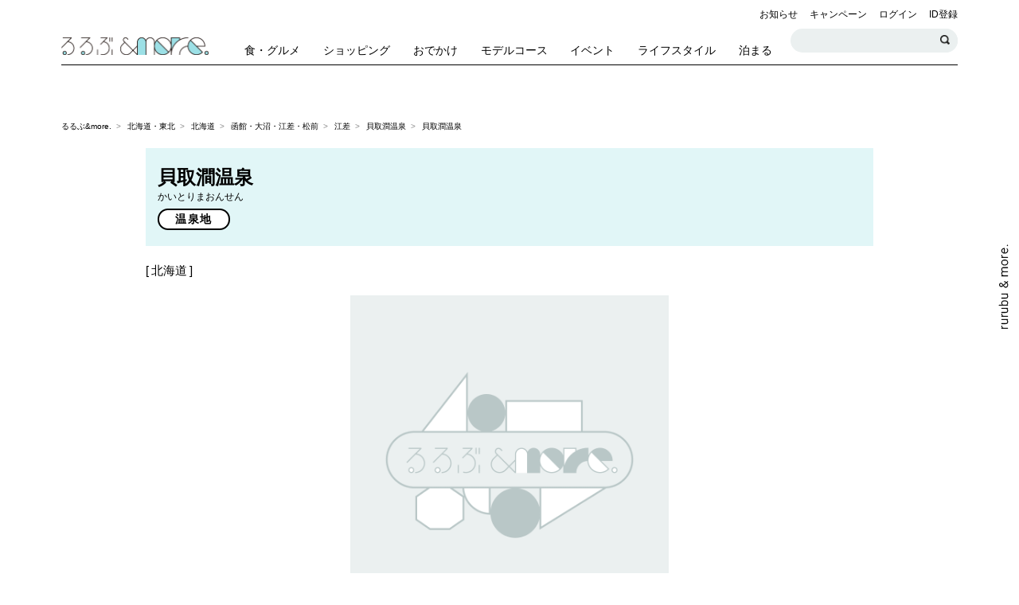

--- FILE ---
content_type: text/html; charset=utf-8
request_url: https://www.google.com/recaptcha/api2/aframe
body_size: 270
content:
<!DOCTYPE HTML><html><head><meta http-equiv="content-type" content="text/html; charset=UTF-8"></head><body><script nonce="PjH8o_AUzCFkE5PXNz6mzg">/** Anti-fraud and anti-abuse applications only. See google.com/recaptcha */ try{var clients={'sodar':'https://pagead2.googlesyndication.com/pagead/sodar?'};window.addEventListener("message",function(a){try{if(a.source===window.parent){var b=JSON.parse(a.data);var c=clients[b['id']];if(c){var d=document.createElement('img');d.src=c+b['params']+'&rc='+(localStorage.getItem("rc::a")?sessionStorage.getItem("rc::b"):"");window.document.body.appendChild(d);sessionStorage.setItem("rc::e",parseInt(sessionStorage.getItem("rc::e")||0)+1);localStorage.setItem("rc::h",'1766994748191');}}}catch(b){}});window.parent.postMessage("_grecaptcha_ready", "*");}catch(b){}</script></body></html>

--- FILE ---
content_type: text/css
request_url: https://rurubu.jp/assets/rtoaster-css/rt-pc-common-popup.css
body_size: 457
content:
.rt-common-popup .mfp-bg--common-popup{opacity:0.7;background-color:#333}.c-common-popup-button{font-size:16px;font-size:1rem;border-radius:100px;display:inline-block;min-width:450px;padding:15px 0;border-width:1px;border-style:solid;border-color:#333}.c-common-popup-button--light{border-color:#c8c8c8}.c-common-popup-button--dark{border-color:#000}.rt-common-modal{display:inline-block;height:auto;min-height:auto;padding-top:60px;vertical-align:middle}.rt-common-modal .p-modal-body--common-popup{padding:20px;background-color:#fff}.rt-common-modal .p-modal-body__upper--common-popup{position:relative;margin-bottom:0}.rt-common-modal .p-modal-body__upper--common-popup .c-close-button{position:absolute;right:-20px;top:-70px}.rt-common-modal .p-modal-body__bottom--common-popup .p-common-modal-check{margin-bottom:20px;text-align:center}.rt-common-modal__buttons{margin-top:-20px}.rt-common-modal__buttons .c-common-popup-button{margin-top:20px}

/*# sourceMappingURL=rt-pc-common-popup.css.map */


--- FILE ---
content_type: text/css
request_url: https://rurubu.jp/assets/css/popterm3.css?ts=20250417
body_size: 442
content:
#popterm {
  /* margin-top: 45px; */
  /* width: 200px; */
  /* z-index: 1000; */
  cursor: default;
  overflow: visible;
  background-color: #FFD;
  border-collapse: collapse;
  border: none;
  margin: 0px;
  padding: 1px;
}

#popterm .popterm_selected {
  background-color: #e1f6f7;
  color: black;
}

#popterm tr {
  background-color: #FFF;
}

#popterm td {
  font-size: small;
  font-style: normal;
  color: black;
  overflow: hidden;
  border-left: 1px solid gray;
  border-top: 1px solid gray;
  border-right: 1px solid gray;
  border-bottom: 1px solid gray;
  margin: 0px;
  padding: 1px;
  text-align: left;
}

#popterm1 {
    /* margin-top: 45px; */
    /* width: 200px; */
    /* z-index: 1000; */
    cursor: default;
    overflow: visible;
    background-color: #FFD;
    border-collapse: collapse;
    border: none;
    margin: 0px;
    padding: 1px;
}

#popterm1 .popterm1_selected {
    background-color: #e1f6f7;
    color: black;
}

#popterm1 tr {
    background-color: #FFF;
}

#popterm1 td {
    font-size: small;
    font-style: normal;
    color: black;
    overflow: hidden;
    border-left: 1px solid gray;
    border-top: 1px solid gray;
    border-right: 1px solid gray;
    border-bottom: 1px solid gray;
    margin: 0px;
    padding: 1px;
    text-align: left;
}

--- FILE ---
content_type: application/javascript
request_url: https://tagan.adlightning.com/p1-rurubuandmore/b-7324821-9e5aab19.js
body_size: 31118
content:
(function(G,z){var po=kJ8gSG3,a=G();while(!![]){try{var p=parseInt(po(0x1c7))/0x1*(parseInt(po(0x1e8))/0x2)+-parseInt(po(0xec))/0x3+parseInt(po(0x199))/0x4*(parseInt(po(0x1ba))/0x5)+-parseInt(po(0x146))/0x6+-parseInt(po(0x13b))/0x7+parseInt(po(0xfa))/0x8+parseInt(po(0x1df))/0x9*(-parseInt(po(0x1b3))/0xa);if(p===z)break;else a['push'](a['shift']());}catch(X){a['push'](a['shift']());}}}(kJ8gSG2,0x1f6ec));var xblocker=(function(){var pg=kJ8gSG3,G2=(function(){var ao=!![];return function(aQ,aO){var ax=ao?function(){var pQ=kJ8gSG3;if(aO){var ay=aO[pQ(0x112)](aQ,arguments);return aO=null,ay;}}:function(){};return ao=![],ax;};}()),G3=G2(this,function(){var pO=kJ8gSG3;return G3[pO(0xf1)]()['search'](pO(0x182))['toString']()[pO(0x21c)](G3)[pO(0x16e)](pO(0x182));});G3();function G4(){var px=kJ8gSG3,ao=navigator[px(0x15d)],aQ=ao[px(0x1cd)]();return!(-0x1!==aQ[px(0x123)](px(0x236))||-0x1!==aQ[px(0x123)]('trident')||0x0<=aQ['indexOf'](px(0x1d2)))&&window['JSON']&&JSON['stringify']&&Array[px(0x211)][px(0x1e1)]&&Array[px(0x211)]['every']&&[px(0xf4),px(0x1d9),px(0x16f),px(0x224),'freeze'][px(0x1fe)](function(aO){return Object[aO];})&&![px(0x21f),'Chrome-Lighthouse',px(0x111),px(0x22d),'bingbot',px(0x142),px(0x1c3)]['some'](function(aO){return 0x0<=ao['indexOf'](aO);});}function G5(ao){var py=kJ8gSG3,aQ=0x0;if(0x0===ao[py(0xed)])return''+aQ;for(var n=0,r=ao.length;n<r;n+=1)aQ=(aQ<<5)-aQ+ao.charCodeAt(n),aQ|=0;return(0x5f5e100*aQ)['toString'](0x24);}var G6=function(){};function G7(ao,aQ){for(var n=Object.getPrototypeOf(ao);aQ in n&&!Object.prototype.hasOwnProperty.call(n,aQ);)n=Object.getPrototypeOf(n);return n;}var G8=pg(0x1ed),G9=pg(0x1a9),GG=pg(0x133),Gz=pg(0xfb),Ga='getblfp',Gp='gebyid',GX=pg(0x1ef),GM=pg(0x119),Gd=pg(0x1a2),Gk=pg(0x190),GR='repdfn',Gf=pg(0x11d),GW=pg(0x177),GU=pg(0x150),GE='repdat',Gh=pg(0x173),GN=pg(0x1f6),GJ=pg(0x237),GI='xhrope',Gm=function(){var pj=pg;return G5(navigator[pj(0x15d)]);},Gs=function(ao){return G5(ao+'-'+navigator['userAgent']);};function GD(ao,aQ){var pn=pg,aO=Gs(ao),ax=Gm();window[aO]||Object[pn(0x16f)](window,aO,{'value':function(ay){return ay===ax?aQ:G6;}});}var Gq=function(ao,aQ){return ao?ao(aQ):G6;};function Gb(ao){var pZ=pg;for(var aQ=[],aO=arguments[pZ(0xed)]-0x1;0x0<aO--;)aQ[aO]=arguments[aO+0x1];var ax=Gs(ao);if(window[ax]){var ay=Gm();return ao===Gh||ao===G9||ao===GG||ao===GM?window[ax](ay):Gq(window[ax],ay)[pZ(0x112)](void 0x0,aQ);}return!0x1;}function w(t){try{t&&Object.keys(t).forEach(function(e){t[e]=null,delete t[e];});}catch(e){}}var Gl={'PLACEMENT_REPORT_RATIO':0.01,'NEVER_BLOCK_REPORT_RATIO':0.01,'BLOCKER_ERROR_REPORT_RATIO':0.01,'LOG_ONLY':!0x1,'INCLUSIVE_WHITELIST':!0x0,'INCLUDE_BLOCKER':!0x0,'LOCAL_FRAME_BLOCK_MESSAGE':!0x1,'REPORT_RATIO':0x1},Gc=pg(0x180),GH=pg(0x23c),GY=Object[pg(0xf5)]({'SAFE_FRAMES_SUPPORTED':!0x0,'FORCE_SANDBOX':!0x0,'SITE_ID':pg(0xe9),'MAX_FRAME_REFRESHES':0x2,'VERSION':'1.0.0+7324821','SCRIPT_CDN_HOST':'https://tagan.adlightning.com','INJECT_INTO_SAFEFRAMES':!0x1,'BLOCKER_OPTIONS':{},'WRAP_TOP_WINDOW':!0x0,'POTENTIAL_REDIRECT_REPORT_RATIO':0.2,'BLACKLIST_VERSION':pg(0x193),'BLOCKER_VERSION':pg(0x1fb),'USER_FEEDBACK_BUTTON_POSITION':null,'SITE_NETWORK_CODE':null,'AD_UNIT_EXCLUSION':null,'REFRESH_EMPTY_SLOT_INTERVAL':0x7530,'INCLUDED_BIDDER':!0x1,'ADL':pg(0x100),'OP_EXIST_REPORT_RATIO':0.01});function GB(ao){var pS=pg,aQ=GY[pS(0x20b)]+'/'+GY[pS(0x220)]+'/'+ao;return-0x1<GY[pS(0x20b)]['indexOf'](pS(0x155))&&(aQ=GY[pS(0x20b)]+'/'+ao),aQ;}function Go(ao){var pK=pg,aQ,aO=Gb(G9),ax=Gb(GG);return aO&&ax?(aQ='',ao&&(aQ=pK(0x218)+GB(aO)+'.js\x27\x20type=\x27text/javascript\x27></script>'),aQ+(pK(0x218)+GB(ax))+pK(0x118)):(Gl[pK(0x178)]&&Gl['BLOCKER_VERSION']||(Gl[pK(0x178)]=pK(0x15f),Gl[pK(0x227)]=pK(0x20f)),pK(0x218)+GB(Gl[pK(0x178)])+'.js\x27\x20type=\x27text/javascript\x27></script><script\x20src=\x27'+GB(Gl[pK(0x227)])+pK(0x118));}var GQ='',GO='';function Gx(ao){var pL=pg;return void 0x0===ao&&(ao=!0x1),0x0===GQ['length']&&(GQ=Go(!0x1)),0x0===GO[pL(0xed)]&&(GO=Go(!0x0)),ao?GO:GQ;}var Gy=Math[pg(0x228)](0x5f5e100*Math[pg(0x125)]())['toString']();function Gg(ao,aQ){var pr=pg;void 0x0===aQ&&(aQ=null);var aO=null;try{aO=ao[pr(0x17d)]()['getId']();}catch(ax){Gb(GE,GY[pr(0x220)],pr(0x127),ax,aQ);}return aO;}function Gj(ao){var pi=pg;return GY[pi(0x203)]&&ao&&GY[pi(0x203)]['split'](',')['some'](function(aQ){var pF=pi;return aQ&&-0x1!==ao[pF(0x123)](aQ);});}function Gn(ao){var pT=pg,aQ=null;return-0x1<ao[pT(0x123)](pT(0x19a))?aQ='IAS':-0x1<ao[pT(0x123)](pT(0x12a))?aQ='DV':-0x1<ao[pT(0x123)](pT(0x246))&&(aQ=pT(0x16a)),aQ;}var GZ={};function GS(ao,aQ){var pv=pg,aO=aQ[pv(0x22f)],ax=(aQ[pv(0x1b8)],aQ[pv(0x1c4)],aQ[pv(0xee)],aQ[pv(0x230)],aO?ao:Gg(ao));null!==ax&&(ax in GZ||(GZ[ax]={'refreshesRemaining':GY['MAX_FRAME_REFRESHES'],'blockedCount':0x0},GZ[ax][pv(0x1f1)]=GY[pv(0x202)],GZ[ax][pv(0x185)]=0x0,GZ[ax][pv(0xf8)]=GY[pv(0x202)],GZ[ax][pv(0x19d)]=0x0,GZ[ax][pv(0x108)]=GY[pv(0x202)],GZ[ax][pv(0x223)]=0x0));}function GK(ao){var pu=pg,aQ;ao['au']in GZ?(aQ=GZ[ao['au']],ao['refreshesRemaining']=aQ['refreshesRemaining'],ao[pu(0x20a)]=aQ[pu(0x20a)],ao['heavyAdRefreshesRemaining']=aQ[pu(0x1f1)],ao[pu(0x185)]=aQ[pu(0x185)],ao['emptySlotRefreshRemaining']=aQ[pu(0xf8)],ao[pu(0x19d)]=aQ['emptySlotCount'],ao[pu(0x108)]=aQ[pu(0x108)],ao['VVSlotCount']=aQ['VVSlotCount']):(ao[pu(0x101)]=0x0,ao[pu(0x20a)]=0x0,ao[pu(0x1f1)]=0x0,ao[pu(0x185)]=0x0,ao[pu(0xf8)]=0x0,ao['emptySlotCount']=0x0,ao[pu(0x108)]=0x0,ao[pu(0x223)]=0x0);}var GL={'Blacklist':0x0,'MarkupAccumulate':0x1,'PrePlacement':0x2,'PostPlacement':0x3,'Error':0x5,'PotentialRedirect':0x6,'UserReported':0x7,'Sandbox':0x8,'HAI':0xa,'EmptySlot':0xb,'VVSlot':0xc,'FallbackTag':0xe,'InvalidDimension':0xf,'ADLHeavyAd':0x10,'MutedAudio':0x11};function Gr(ao){var pV=pg;return(ao?ao[pV(0x18b)]?ao[pV(0x18b)]['origin']?ao[pV(0x18b)][pV(0x1ce)]:ao[pV(0x18b)][pV(0x11a)]+'//'+ao[pV(0x18b)]['hostname']+(ao[pV(0x18b)][pV(0x105)]?':'+ao['location'][pV(0x105)]:''):ao[pV(0x1ce)]:'')||'';}var Gi={'ctxtWindow':null,get 'window'(){var pC=pg;return this[pC(0x151)]||window;},set 'window'(ao){var pP=pg;this[pP(0x151)]=ao;},get 'document'(){var pw=pg;return this[pw(0x215)]?this[pw(0x215)]['document']:null;},get 'inSafeFrame'(){var pA=pg,ao=Gr(this[pA(0x215)]);return 0x0<=ao[pA(0x123)](pA(0x24a))||0x0<=ao['indexOf']('safeframe.googlesyndication.com');},'reset':function(){var X0=pg;this[X0(0x151)]=null;}};function GF(ao){try{return ao!==ao.top;}catch(e){return 1;}}function GT(){var X1=pg,ao=new Error()['stack']||'';try{var aQ=Error[X1(0x24b)];Error[X1(0x24b)]=0x64,ao=new Error()[X1(0x1da)]||'',Error[X1(0x24b)]=aQ;}catch(aO){}return ao;}function Gv(ao){var X2=pg;if(!ao)return null;var aQ;try{aQ=ao[X2(0x200)]?ao[X2(0x200)]['document']:ao[X2(0x164)]&&ao['contentDocument'][X2(0x1b0)]?ao[X2(0x164)][X2(0x1b0)]:ao[X2(0x164)];}catch(aO){}return aQ;}var Gu=pg(0xf9)!=typeof btoa?btoa:String,GV=function(ao,aQ){var X3=pg;if(aQ instanceof Error){var aO={};return Object[X3(0x1d9)](aQ)['forEach'](function(ax){aO[ax]=aQ[ax];}),aO;}return aQ;};function GC(ao,aQ){var X4=pg,aO,ax,ay='';try{ay=aQ?(aO=JSON[X4(0x1b9)](ao,GV),ax=encodeURIComponent(aO)[X4(0x1f4)](/%([0-9A-F]{2})/g,function(ag,aj){var X5=X4;return String[X5(0x1d8)]('0x'+aj);}),encodeURIComponent(Gu(ax))):encodeURIComponent(Gu(unescape(encodeURIComponent(JSON[X4(0x1b9)](ao)))));}catch(ag){ay=encodeURIComponent(Gu(X4(0x169)+ag[X4(0xf1)]()+'\x22}'));}return ay;}function GP(ao){var X6=pg;if(ao&&ao['adServerDetails']&&X6(0x1db)===ao[X6(0x1ea)][X6(0xfd)])return function(aL){var X7=X6;if(aL){var ar=document[X7(0x17b)](aL);return ar&&ar[X7(0x1d7)]||'';}return'';}(ao['au']);var aQ=null,aO=null,ax=ao['au'],ay=ao[X6(0x10f)],ag=ao[X6(0x23e)];ao['blocked']=!0x1;try{var aj=!0x1,aZ=null,aS=Gi['document'];if(GF(Gi[X6(0x215)]))aS&&(aO=aS['documentElement']);else{if(ao[X6(0x18d)]){for(var aK=aS[X6(0x1b5)](X6(0x243)+GY[X6(0x20b)]+'\x22]');aK&&aK[X6(0x232)];)if(X6(0x179)===(aK=aK['parentElement'])[X6(0x168)]){aZ=aK[X6(0x1d7)];break;}}else(aO=(aO=ax&&aS&&aS[X6(0x1b5)]&&aS[X6(0x1b5)](X6(0x1fd)+ax+'\x22]'))||ay&&aS&&aS[X6(0x1b5)]&&aS[X6(0x1b5)]('iframe[tagid=\x22'+ay+'\x22]'))&&aO['contentDocument']&&(aO=aO[X6(0x164)][X6(0x14f)]);}aO||aZ||window===window[X6(0x1fc)]&&!ao['markupInDom']||(aO=aS&&aS[X6(0x14f)],aj=!0x0),aO&&(aQ=function(aL){var X8=X6,ar,ai=[],aF='',aT=[],av=[];if(aL){for(var a=aL.getElementsByTagName('iframe'),c=0;c<a.length;c+=1)ai.push(a[c]);for(var l=aL.getElementsByTagName('script'),u=0;u<l.length;u+=1)aT.push(l[u].outerHTML);for(;0<ai.length;){var d=ai.shift();if('adl-frame'!==d.id)try{var s=Gv(d),f=s?s.documentElement.innerHTML:null;aF+=d.outerHTML.replace('</iframe>',f+'</iframe>');for(var p=d.contentWindow?d.contentWindow.document.getElementsByTagName('script'):[],m=0;m<p.length;m+=1)aT.push(p[m].outerHTML);for(var g=s?s.documentElement.getElementsByTagName('iframe'):[],h=0;h<g.length;h+=1)ai.push(g[h]);}catch(e){av.push(d.outerHTML);}}ar=aL['outerHTML']+'<!--\x20IFRAME\x20INNER\x20CONTENT\x20-->'+aF;}else ar=X8(0x181);return{'markup':ar,'scripts':aT,'frames':av};}(aO),aj&&(aQ[X6(0x15c)]=Object['assign']({},aQ[X6(0x15c)],{'fallbackHtmlCapture':aj}))),aZ&&(aQ={'markup':aZ,'meta':{'fallbackHtmlCapture':!0x0}});}catch(aL){aQ={'markup':X6(0x244)+JSON[X6(0x1b9)](aL,GV)+'\x20-->'};}return ao[X6(0x23e)]=ag,aQ;}function Gw(ao,aQ){for(var n=[],r=0,o=ao.length;r<o;r+=aQ)n.push(ao.substring(r,r+aQ));return n;}var GA=function(ao,aQ,aO,ax,ay){var X9=pg;if(void 0x0===aO&&(aO=0x0),void 0x0===ax&&(ax=X9(0xef)),void 0x0===ay&&(ay=X9(0x1e3)),X9(0x225)!=typeof ao)return ao;if(ao[X9(0xed)]<aQ)return ao;var ag=aQ/0x2,aj=Math[X9(0x214)](0x0,aO-ag),aZ=Math[X9(0x11e)](ao[X9(0xed)],aj+aQ);aZ===ao[X9(0xed)]&&(aj=Math[X9(0x214)](0x0,aZ-aQ));var aS=ao['substring'](aj,aZ);return 0x0<aj&&(aS=ax+aS),aj+aQ<ao[X9(0xed)]&&(aS+=ay),aS;},z0=0x1f40,z1=!0x1,z2='tagan.adlightning.com',z3=pg(0x1f5),z4=pg(0x1a5),z5=pg(0x198),z6=pg(0x17a),z7=!0x0,z8=0x4e20,z9=0xdac0,zG=0xc350,zz=pg(0x1dc);function za(ao,aQ){var XG=pg;if(ao[XG(0x186)]&&ao[XG(0x186)]['markup']){var aO,ax=0x0;return aQ!==GL[XG(0x231)]||(aO=ao[XG(0x186)][XG(0x1ad)]&&ao[XG(0x186)][XG(0x1ad)][0x0])&&aO['hostname']&&(ax=ao[XG(0x186)]['markup'][XG(0x1cd)]()[XG(0x123)](aO[XG(0x1c6)])),ao[XG(0x186)][XG(0x13f)]=GA(ao[XG(0x186)][XG(0x13f)],z8,ax),ao[XG(0x186)][XG(0x13f)][XG(0xed)];}return 0x0;}var zp=function(ao,aQ){var Xz=pg;za(ao,aQ),ao[Xz(0x115)]&&(ao[Xz(0x115)]=GA(ao['intermediateMarkup'],0x4e20),ao[Xz(0x205)]=''),ao[Xz(0x205)]&&(ao[Xz(0x205)]=GA(ao[Xz(0x205)],0x4e20),ao['intermediateMarkup']='');};function zX(ao,aQ){var Xa=pg;for(var n=[],r=0,o=0;o<ao.length&&r<aQ;o+=1)r+ao[o].length<=aQ&&(r+=ao[o].length,n.push(ao[o]));return n[Xa(0x22c)]('\x0a');}var zM,zd,zk,zR,zf,zW=['v','p'],zU={'MuteAudio':0x11,'FallbackTag':0x10,'NeverBlock':0xf,'VerificationRefresh':0xe,'EmptyAdRefresh':0xd,'GoogleHAIRefresh':0xc,'UserReported':0xb,'AlwaysBlock':0xa,'BlockPercentage':0x9,'ReRunAuction':0x8,'ShowHouseAd':0x7,'PotentialRedirect':0x6,'RenderInSandbox':0x2,'Report':0x1,'None':0x0};function zE(ao){var Xp=pg;if(GF(ao)){var aQ;try{aQ=((aO=ao[Xp(0x1b0)][Xp(0x18b)])&&aO[Xp(0x229)]&&0x1<=aO[Xp(0x229)]['length']?aO['ancestorOrigins'][aO[Xp(0x229)]['length']-0x1]:null)||function(ax){var XX=Xp;try{ax['top'][XX(0x18b)][XX(0xf1)]();for(var e,n='';(e=e?e.parent:ax).document&&e.document.referrer&&(n=e.document.referrer),e!==ax.top;);return n;}catch(ay){return ax['document'][XX(0x1ab)];}}(ao);}catch(ax){}if(aQ)return aQ['toString']();}var aO;return ao[Xp(0x18b)][Xp(0xf1)]();}function zh(ao){var XM=pg,aQ=new zM(0x1,0x1);XM(0x1b2)in HTMLImageElement[XM(0x211)]&&(aQ[XM(0x1b2)]=XM(0x1e7)),aQ[XM(0x219)]=ao;}function zN(){var Xd=pg;try{return Gi['window']&&Gi['window'][Xd(0x1fc)]&&Gi[Xd(0x215)][Xd(0x1fc)][Xd(0x1ce)],0x1;}catch(ao){}}function zJ(ao,aQ){var aO=ao&&ao();return aO?aO['get'](aQ):void 0x0;}zM=Image,zd=window[pg(0x1be)],zR=window[pg(0x1ac)][pg(0x188)],zf=window[pg(0x106)],zk=window[pg(0x1f0)];var zI='`abcdefghijklmnopqrstuvwxyz0123456789\x20:/.?&,=-\x27\x22_+()[]~^!@#$%*{}\x5c;<>|',zm=pg(0x217),zs=0x4;function zD(ao,aQ){for(var n=0,r=aQ.length,o=ao.length-1,i=0;i<ao.length;i+=1,--o){var a=aQ.indexOf(ao[o]);-1<a&&(n+=Math.pow(r,i)*a);}return n;}function zq(ao,aQ){var Xk=pg,aO='',ax=aQ[Xk(0x1cd)]();ax['length']<zs&&(ax=function(aZ){var aS='';if(aZ){for(;aS.length<zs;)aS+=aZ;}return aS;}(ax));var ay=zD(ax[Xk(0x222)](0x0,zs),zI),ag=ao[Xk(0x22b)](/([^<]{0,3}<|.{4})/g),aj=[];return ag&&ag.forEach(function(e){aj.push('<'===e[e.length-1]?e.substring(0,e.length-1):e);}),aj.forEach(function(e){var t=zD(e,zm);aO+=function(e,t){for(var n,r=t.length,o='',i=e;0<i;)n=i%r,i=Math.floor(i/r),o=t[n]+o;return o;}(t^ay,zI),ay=t;}),aO=decodeURIComponent(aO);}var zb={};function zl(ao,aQ,aO){var XR=pg;for(var ax=[],ay=arguments[XR(0xed)]-0x3;0x0<ay--;)ax[ay]=arguments[ay+0x3];return performance,aQ['apply'](ao,ax);}var zc={};function zH(ao,aQ,aO){void 0x0===aO&&(aO=',');var ax=[];try{ao&&(ax=function(ay,ag){var Xf=kJ8gSG3;void 0x0===ag&&(ag=',');try{var aj=ay[Xf(0x1cd)]()[Xf(0x175)]();if(aj)return aj['split'](ag)['map'](function(aZ){var XW=Xf;return aZ[XW(0x175)]();})[Xf(0x192)](function(aZ){return''!==aZ;});}catch(aZ){}return null;}(zq(ao,aQ),aO));}catch(ay){}return ax;}function zY(ao,aQ){var XU=pg;if(ao&&ao[XU(0x1ad)]&&0x0!==ao[XU(0x1ad)][XU(0xed)]){var aO,ax,ay=ao[XU(0x1ad)][0x0]['t'],ag=JSON[XU(0x1b9)](ao),aj=ao[XU(0x201)];try{ao[XU(0x17c)]||(ao[XU(0x17c)]=0x0),ax=ao[XU(0x17c)],ao.items.forEach(function(e){e.t&&(aO=e.t,e.t=zq(e.t,aQ)),e.p&&e.p.forEach(function(e){e.t&&(aO=e.t,e.t=zq(e.t,aQ));});});}catch(e){ay!==ao.items[0].t&&(ao=JSON.parse(ag)),aj=aj?aO+','+aQ+':'+e.stack+'\n'+aj:aO+','+aQ+':'+e.stack,ao.error=aj,ao.errorCount+=1;}0!==ax&&ax===ao.errorCount&&(ao.errorCount=0,delete ao.error);}}function He(e,t){if(e&&e.items&&0!==e.items.length){if(e.encoded&&zl(this,zY,Gz,e,t),(0===e.errorCount||2<=e.errorCount)&&(delete e.encoded,delete e.errorCount),!e.exemptionsLoaded){if(!e||!e.items||0===e.items.length)return;e.exemptionsLoaded=!0,e.exemptions=e.items.filter(function(aO){return 19===aO.a;}),e.items=e.items.filter(function(aO){return 19!==aO.a;});}if(!e.rtd){if(!e||!e.items||0===e.items.length)return;e.rtd=!0;var ao=[],aQ=zE(window);ao.push(aQ),ao.push(GY.SCRIPT_CDN_HOST),-1===ao.indexOf(Gc)&&ao.push(Gc),e.items=e.items.filter(function(aO){return ao.every(function(ax){return-1===ax.indexOf(aO.t);});});}Gl.loaded||(Gl.loaded=!0,function(aO){try{var ax,ay;aO&&aO.features&&0<Object.keys(aO.features).length&&(ax={PR:{ratio:'PR_REPORT_RATIO',interval:'PR_PROCESS_INTERVAL',pq:'PR_SELECTOR',selector:'SELECTOR_PATTERN',pg:'PR_ELEMENT',id:'ELEMENT_PATTERN',pgtn:'PR_TAGNAME',prrpm:'PR_RRM',prc:'PR_RC',ssp:'SCRIPT_SRC_PATTERN',ssb:'SCRIPT_SRC_BLOCK',ssr:'SCRIPT_SRC_REPORT',ic:'SC_PATTERN_COUNT',vr:'PR_VERIFY_METHODS',r:'PR_REPORT'},RRU:{rr:'RR',pr:'PR',ratio:'RR_RATIO',sb:'SB',eii:'EII',eiic:'EIIC',wli:'WLI',wld:'WLD'}},ay=aO.features,Object.keys(ay).forEach(function(ag){ax[ag]&&Object.keys(ax[ag]).forEach(function(aj){Gl[ax[ag][aj]]=ay[ag][aj];});}),aO.features.placementReportRatio&&(Gl.PLACEMENT_REPORT_RATIO=aO.features.placementReportRatio));}catch(ag){}}(e),function(aO){Gl.SELECTOR_PATTERN=zH(Gl.SELECTOR_PATTERN,aO,','),Gl.ELEMENT_PATTERN=zH(Gl.ELEMENT_PATTERN,aO,','),Gl.WLI=zH(Gl.WLI,aO,';'),Gl.WLD=zH(Gl.WLD,aO,';');var ax=zH(Gl.SCRIPT_SRC_PATTERN,aO,',');Gl.SCRIPT_SRC_PATTERN='',Gl.SRC_MIN_LEN=0,Gl.SRC_MAX_LEN=0,ax&&1<=ax.length&&(Gl.SCRIPT_SRC_PATTERN=ax[0].split('|')),ax&&2<=ax.length&&(Gl.SRC_MIN_LEN=ax[1]),ax&&3<=ax.length&&(Gl.SRC_MAX_LEN=ax[2]),window.op&&GD(GM,Gl.SELECTOR_PATTERN);}(t)),window.xblacklist&&(window.xblacklist=null);}}var zB=[-0x7ff5ffba];function zo(ao,aQ,aO){var XE=pg;if(void 0x0===aO&&(aO={'data':null,'method':null,'markup':null,'blocked':null,'detail':null}),aQ=aQ||{},ao===GL[XE(0x1a7)]&&aQ['errorReported'])return!0x1;if(ao===GL[XE(0x231)]&&aQ['blockReported'])return!0x1;if(ao===GL['HAI']&&aQ['heavyAdReported'])return!0x1;if(ao===GL[XE(0x13a)]&&aQ[XE(0x1c8)])return!0x1;if(ao===GL['VVSlot']&&aQ[XE(0x16b)])return!0x1;if(ao===GL['PotentialRedirect']&&aQ['potentialRedirectReported'])return!0x1;try{var ax,ay,ag,aj=aO[XE(0x233)],aZ=aO[XE(0x1cf)],aS=aO['markup'],aK=aO[XE(0x23e)],aL=aO['detail'],ar=aQ[XE(0x17f)],ai=aQ[XE(0x1a1)],aF=aQ[XE(0x1d4)],aT=aQ['au'],av=aQ[XE(0x1ea)],au=aQ['w'],aV=aQ['h'],aC=aQ['wv'],aP=aQ['bv'],aw=aQ[XE(0x102)],aA=aQ[XE(0x10f)],p0={'siteId':ar,'url':aF||(Gi[XE(0x215)]?zE(Gi[XE(0x215)]):''),'adUnit':aT,'adServerDetails':av,'width':au,'height':aV,'wv':aC,'bv':aw+';'+aP},p1=null,p2=!0x1,p3=null,p4={};if(aQ[XE(0x109)]||(p4[XE(0x170)]=GY[XE(0x202)]-aQ['refreshesRemaining'],p4[XE(0x20a)]=aQ[XE(0x20a)],p4[XE(0x185)]=aQ['heavyAdBlockedCount'],p4[XE(0x124)]=GY['MAX_FRAME_REFRESHES']-aQ['heavyAdRefreshesRemaining'],p4[XE(0x19d)]=aQ[XE(0x19d)],p4[XE(0x206)]=GY['MAX_FRAME_REFRESHES']-aQ[XE(0xf8)],p4[XE(0x223)]=aQ[XE(0x223)],p4[XE(0x1ff)]=GY[XE(0x202)]-aQ[XE(0x108)],(aK||aQ&&aQ[XE(0x23e)])&&(ao!==GL['Blacklist']&&ao!==GL[XE(0x10d)]&&ao!==GL[XE(0x152)]&&ao!==GL[XE(0x21b)]&&ao!==GL[XE(0x121)]||(p4[XE(0x20a)]=aQ[XE(0x20a)]+0x1,aQ[XE(0x101)]&&(p4[XE(0x170)]+=0x1))),p0[XE(0x15c)]={'blockedInfo':p4},GF(Gi[XE(0x215)])&&(ax=(function(){var Xh=XE;if(Gi[Xh(0x215)]&&Gi[Xh(0x1b0)]){var p5=null;return(p5=function p6(p7,p8,p9,pG,pz){var XN=Xh;void 0x0===pz&&(pz=void 0x0);try{if(!p7)return null;if(pz=pz||(pG?[]:{'adIframes':[],'adImages':[]}),-0x1<p7[XN(0x1e5)][XN(0x123)](XN(0x18f)))try{pG||p7[XN(0x219)]&&0x0<p7[XN(0x219)][XN(0xed)]&&XN(0x221)!==p7[XN(0x219)]&&-0x1===p7[XN(0x219)][XN(0x123)](XN(0x139))&&-0x1===p7[XN(0x219)]['indexOf'](XN(0xfe))&&pz[XN(0x187)][XN(0x207)](p7['src']),p7=p7[XN(0x164)]?p7[XN(0x164)][XN(0x1d6)]:null;}catch(pp){}if(!p7)return null;-0x1<p7[XN(0x1e5)][XN(0x123)](XN(0x1de))||-0x1<p7['nodeName'][XN(0x123)]('VIDEO')||-0x1<p7[XN(0x1e5)][XN(0x123)](XN(0x160))?0x1!==p7[XN(0x110)]&&0x1!==p7[XN(0x21a)]&&XN(0x12f)!==p7['style'][XN(0x1f8)]&&(pG?function(pX,pM,pd){var XJ=XN;if(pX[XJ(0x153)]&&(XJ(0x1e2)!==pX[XJ(0x234)][XJ(0x21a)]||XJ(0x1e2)!==pX[XJ(0x234)]['width'])){var pk=pX[XJ(0x153)](),pR=pX['style']['width']||pk[XJ(0x110)][XJ(0xf1)](),pf=pX['style'][XJ(0x21a)]||pk[XJ(0x21a)][XJ(0xf1)]();return parseInt(pR,0xa)>pM+Gl['LARGE_IMAGE_TOLERANCE']||parseInt(pf,0xa)>pd+Gl[XJ(0x18a)];}}(p7,p8,p9)&&pz[XN(0x207)](p7[XN(0x1d7)]):pz[XN(0x23b)][XN(0x207)](p7[XN(0x1d7)])):!pG&&p7[XN(0x234)]&&p7['style'][XN(0x1ee)]&&-0x1<p7[XN(0x234)]['backgroundImage'][XN(0x123)]('http')&&pz[XN(0x23b)]['push'](p7[XN(0x234)][XN(0x1ee)]);var pa=p7['children'];if(!pa)return null;for(var c=0;c<pa.length;c+=1)p6(pa[c],p8,p9,pG,pz);}catch(pX){}return pz;}(Gi['document']['body'],0x0,0x0,!0x1))&&(Object[Xh(0x224)](p5)[Xh(0x226)](function(p7){0x0===p5[p7]['length']&&delete p5[p7];}),0x0===Object[Xh(0x224)](p5)[Xh(0xed)]&&(p5=null)),p5;}return null;}()))&&(p0[XE(0x15c)][XE(0x157)]=ax)),ao===GL[XE(0x231)])aQ[XE(0x109)]||aQ[XE(0x156)]||(aQ[XE(0x13c)]?p0[XE(0x205)]=aQ['tagMarkup']:(p3=GP(aQ))&&(p0[XE(0x205)]=p3[XE(0x13f)],p3[XE(0x15c)]&&(p0[XE(0x15c)]=Object[XE(0x247)]({},p0['meta'],p3['meta'])))),aj&&(p0[XE(0x186)]=aj),Gl[XE(0x11b)]&&aj&&aj[XE(0x16d)]===zU[XE(0xf0)]&&(aQ['blockReported']=!0x0),p0[XE(0x23e)]=XE(0x136)==typeof aK?aK:aQ['blocked'],p2=!0x0,p1=z3;else{if(ao===GL[XE(0x145)])(p3=GP(aQ))&&(p0['tagMarkup']=p3[XE(0x13f)],p3['meta']&&(p0[XE(0x15c)]=Object['assign']({},p0[XE(0x15c)],p3[XE(0x15c)]))),ao===GL[XE(0x145)]&&(p4[XE(0x185)]=aQ[XE(0x185)]+0x1,aQ[XE(0x1f1)]&&(p4[XE(0x124)]+=0x1),p0[XE(0x15c)]=Object[XE(0x247)]({},p0[XE(0x15c)],{'heavyAd':aL}),aQ['heavyAdReported']=!0x0),aj&&(p0[XE(0x186)]=aj),p0['blocked']=aQ[XE(0x23e)],p1=z3;else{if(ao===GL[XE(0x13a)]||ao===GL[XE(0x20d)])ao===GL[XE(0x20d)]?(p4[XE(0x223)]=aQ[XE(0x223)]+0x1,aQ[XE(0x108)]&&(p4[XE(0x1ff)]+=0x1),aQ[XE(0x16b)]=!0x0):ao===GL[XE(0x13a)]&&(p4['emptySlotCount']=aQ[XE(0x19d)]+0x1,aQ[XE(0xf8)]&&(p4['emptySlotRefreshedCount']+=0x1),aQ[XE(0x1c8)]=!0x0),(p3=GP(aQ))&&(p0[XE(0x205)]=p3[XE(0x13f)],p3[XE(0x15c)]&&(p0['meta']=Object['assign']({},p0[XE(0x15c)],p3[XE(0x15c)]))),aj&&(p0[XE(0x186)]=aj),p0[XE(0x23e)]=aQ[XE(0x23e)],p1=z3;else{if(ao===GL[XE(0x20c)])p1=z4,p3=GP(aQ),p0['tagMarkup']=p3[XE(0x13f)],p3['meta']&&(p0[XE(0x15c)]=Object[XE(0x247)]({},p0[XE(0x15c)],p3[XE(0x15c)])),p0[XE(0x15c)]=Object[XE(0x247)]({},p0[XE(0x15c)],{'plRatio':Gl[XE(0x128)]});else{if(ao===GL[XE(0x144)])p1=z5,aS?p0[XE(0x205)]=aS:(p3=GP(aQ))&&(p0[XE(0x205)]=p3[XE(0x13f)],p3[XE(0x15c)]&&(p0['meta']=Object[XE(0x247)]({},p0[XE(0x15c)],p3[XE(0x15c)]))),p0['meta']=Object[XE(0x247)]({},p0[XE(0x15c)],{'plRatio':Gl[XE(0x128)]});else{if(ao===GL[XE(0x152)])(p3=GP(aQ))&&(p0[XE(0x205)]=p3[XE(0x13f)],p3['meta']&&(p0[XE(0x15c)]=Object[XE(0x247)]({},p0[XE(0x15c)],p3['meta']))),aj&&(p0[XE(0x186)]=aj),aL&&(p0[XE(0x15c)]=Object[XE(0x247)]({},p0[XE(0x15c)],{'detail':aL})),p0[XE(0x23e)]=XE(0x136)==typeof aK?aK:aQ[XE(0x23e)],p2=!0x0,p1=z3,aQ[XE(0x126)]=!0x0;else{if(ao===GL[XE(0x1a7)]){if(aj['number']&&-0x1<zB[XE(0x123)](aj[XE(0x12d)]))return!0x1;p1=z6,aQ['noMarkup']||aQ[XE(0x13c)]||(p3=GP(aQ),p0[XE(0x115)]=p3[XE(0x13f)],p3[XE(0x15c)]&&(p0[XE(0x15c)]=Object[XE(0x247)]({},p0['meta'],p3[XE(0x15c)]))),aQ[XE(0x13c)]?p0[XE(0x10c)]=aj[XE(0x233)]:p0[XE(0x10c)]=aj,p0[XE(0x161)]=aZ,p2=!0x0,aQ['errorReported']=!0x0;}}}}}}}if(p2)try{p0['callStack']=(aj?aj[XE(0x14c)]:null)||GT();}catch(p5){}p1&&(ay=function(p6,p7,p8,p9,pG,pz){var XI=XE,pa,pp,pX,pM,pd,pk,pR,pf,pW,pU,pE=[],ph=GC(p7,z7),pN=Gw(ph,z0);Gl[XI(0x11b)]&&pz===GL['Blacklist']&&0xf<pN[XI(0xed)]?(zp(p7,pz),ph=GC(p7,z7),pN=Gw(ph,z0)):0x14<pN[XI(0xed)]&&(pz!==GL[XI(0x152)]&&(pa=za(p7,pz),pp=z8<=pa?0x0:z8-pa,pW=pG&&pG[XI(0x103)]?pG['scripts']['join']('\x0a'):'',(pX=pG&&pG[XI(0x1c0)]?pG[XI(0x1c0)][XI(0x22c)]('\x0a'):'')['length']>z9&&(pd=z9,pW[XI(0xed)]<z9&&(pM=z9-pW[XI(0xed)],pd=z9+pM+pp),pX=zX(pG['frames'],pd)),pW[XI(0xed)]>z9&&(pk=z9-pX[XI(0xed)],pR=z9+pk+pp,pW=(pf=zX(pG['scripts'],pR))&&pf['length']>zG?pf:GA(pW,pR)),pU='<html><head></head><body>Too\x20many\x20requests:\x20'+pN[XI(0xed)]+'.\x0a'+pW+'\x0a'+pX+XI(0x1a0),p7[XI(0x115)]?(p7[XI(0x115)]=pU,p7[XI(0x205)]=''):(p7[XI(0x205)]=pU,p7[XI(0x115)]='')),ph=GC(p7,z7),pN=Gw(ph,z0));var pJ,pI=(pJ=new Date()['getTime'](),XI(0xf9)!=typeof performance&&XI(0x1f2)==typeof performance[XI(0x166)]&&(pJ+=performance['now']()),zz[XI(0x1f4)](/[xy]/g,function(ps){var Xm=XI,pD=(pJ+0x10*Math['random']())%0x10|0x0;return pJ=Math[Xm(0x191)](pJ/0x10),('x'===ps?pD:0x3&pD|0x8)['toString'](0x10);})),pm=XI(0x138)+(z1?z1+'-':'')+p8+'-'+z2;return XI(0xff)===p8[XI(0x222)](0x0,0x6)&&(pm='http://'+z2),pN.forEach(function(e,t){var n=pm+'/'+p6+e+'&i='+(t+1)+'-'+pN.length+'&t='+p9+'&r='+pI+'&c='+p8+'&z=1';pE.push(n);}),pE;}(p1,p0,ar,ai||aA,p3,ao)||[],ag=15<ay.length,ay.forEach(function(e){return t=e,void(ag?zh(t):(n='keepalive'in(zd&&zd.prototype||{}),zR?zR.call(navigator,t):zf&&n?zf.call(window,t,{method:'GET',keepalive:!0}):zh(t)));var t,n;}));}catch(e){return!1;}return!0;}var We=0.01;function Ue(e,t,n,r){void 0===n&&(n=!1),void 0===r&&(r=null);try{r&&r.errorReported||!(Math.random()<We||r&&r.reportPR)||zo(GL.Error,r||{siteId:e||Gr(window)},{data:n,method:t});}catch(e){}}function Ge(t,e,r,n,o){void 0===o&&(o=null);try{var i,a,c;t&&(i=Gl.LOCAL_FRAME_BLOCK_MESSAGE?Gi.window:Gi.window.top,a={message:e,siteId:t.siteId,tagId:t.currentTagId||'',adUnit:t.au,slotElementId:t.slotElementId,type:n,adServerDetails:t.adServerDetails||null},(c=(function(){var t=function(e){var t,n,r,o,i,a=null;try{'ucTagData'in e.window?(t=e.window.ucTagData.targetingMap.hb_adid,Array.isArray(t)&&t[0]&&(a=t[0])):(o=(r=function(e){if('string'!=typeof e)return{start:null,end:null};var t=e.indexOf('pbjs.renderAd(');if(-1===t)return{start:null,end:null};for(var n=null,r=null,o=null,i=t;i<e.length;i+=1){var a=e.charAt(i);if(o){if(a===o){r=i;break;}}else'"'!==a&&'\''!==a||(o=a,n=i+1);}return{start:n,end:r};}(n=e.document.documentElement.innerHTML)).start,i=r.end,a=o?n.slice(o,i):null);}catch(aO){}return a;}(r),ao=null;if(t)try{var aQ=window.top.pbjs;aQ&&(ao=aQ.getAllWinningBids().find(function(aO){return aO.adId===t;})||null);}catch(aO){}return{adId:t,bidResponse:ao};}())).adId&&(a.prebid=c),a=JSON.parse(JSON.stringify(a)),i&&i.postMessage(a,'*'));}catch(ao){Ue(t.siteId,'postBlacklistMessage',ao,t);}}function zQ(){var Xs=pg;return Math[Xs(0x228)](0x5f5e100*Math['random']())+'_'+GY['SITE_ID'];}function zO(ao){var XD=pg,aQ;ao&&ao[XD(0x14f)]&&-0x1===ao['documentElement'][XD(0x1d7)][XD(0x123)](Gc)&&-0x1===ao[XD(0x14f)]['outerHTML'][XD(0x123)](GH)&&((aQ=ao[XD(0x1f3)](XD(0x137)))[XD(0x219)]=GH,aQ[XD(0x234)]=XD(0x1bd),ao[XD(0x1d6)]?ao[XD(0x1d6)][XD(0x1d1)](aQ):ao[XD(0x13d)]&&ao['head']['appendChild'](aQ));}function zx(ao){var Xq=pg;if(ao&&document){for(var aQ=0x0,aO=ao,ax=aO;aQ<0x2&&ax&&ax!==document[Xq(0x1d6)];)ax=(aO=ax)[Xq(0x232)],aQ+=0x1;return aO===document[Xq(0x1d6)]?'':aO&&aO[Xq(0x1d7)];}return'';}var zy=!0x1,zg=[];zg['push'](pg(0x1d1)),zg[pg(0x207)](pg(0x19b)),zg[pg(0x207)](pg(0x238)),zg[pg(0x207)](pg(0x176));var zj=[];zj[pg(0x207)]('write'),zj[pg(0x207)]('writeln');var zn=[pg(0x1b5)],zZ=['getElementById'],zS=[];zS[pg(0x207)]('innerHTML');var zK=[];zK[pg(0x207)]('src'),zK[pg(0x207)](pg(0x1d0)),zK[pg(0x207)](pg(0x1c2));var zL=[];zL[pg(0x207)](pg(0x219));var zr={},zi='getElementsByTagName',zF='reportErrorToServer',zT='.',zv={'QS':'QS','GEI':pg(0x140),'GTN':pg(0x19f),'RC':'RC','VRM':'VRM'};function zu(ao){var Xe=pg;return G5(Xe(0x158)+ao+'-'+navigator[Xe(0x15d)]);}function zV(ao,aQ){var Xt=pg;return ao&&ao['indexOf']&&aQ&&aQ[Xt(0x1cd)]?ao[Xt(0x123)](aQ['toLowerCase']()):-0x1;}function zC(){var Xb=pg,ao=Xb(0x1d5);try{var aQ,aO,ax=GT();ax&&((aQ=ax[Xb(0x175)]()[Xb(0x19e)]('\x0a'))['reverse'](),(aO=(ao=(ao=aQ[Xb(0x1eb)](function(ay){var Xl=Xb;return-0x1===ay[Xl(0x123)](GY[Xl(0x20b)]);}))[Xb(0x175)]()[Xb(0x1f4)](Xb(0x154),''))[Xb(0x22b)](/[(<](.*)[)>]/g))&&(ao=aO[0x0]));}catch(ay){}return ao;}function zP(){var Xc=pg,ao,aQ,aO=zC();try{aO&&(ao=aO[Xc(0x123)](Xc(0x14d)),aQ=aO['indexOf'](Xc(0x1af)),-0x1!==ao&&-0x1!==aQ&&(aO=aO['substring'](ao,aQ+0x3)));}catch(ax){}return aO;}function zw(){var XH=pg;try{Gi[XH(0x215)]!==Gi['window'][XH(0x1fc)]&&(Gi[XH(0x215)][XH(0x10b)]=null,Gi[XH(0x215)][XH(0x106)]=null,Gi[XH(0x215)]['XMLHttpRequest']=null,Gi[XH(0x215)][XH(0x1ac)]['sendBeacon']=null,Gi[XH(0x215)][XH(0x1be)]=null);}catch(ao){}}function zA(ao,aQ){var XY=pg;try{return ao&&aQ&&ao[aQ]&&0xf<ao[aQ][XY(0x19e)]('|')[XY(0xed)];}catch(aO){}return!0x1;}var a0=0x64;function a1(ao){var XB=pg;if(ao){for(var aQ in ao)if(XB(0x132)==typeof ao[aQ]&&Array[XB(0x1aa)](ao[aQ])&&0x0<ao[aQ][XB(0xed)]&&ao[aQ]['every'](function(aO){var Xo=XB;if(0x0<Object[Xo(0x224)](aO)[Xo(0xed)]){var ax=0x0;return Object[Xo(0x224)](aO)[Xo(0x226)](function(ay){var XQ=Xo;(aO[ay]['length']>a0&&function(ag){try{atob(ag);}catch(aj){return;}return 0x1;}(aO[ay])||'object'==typeof aO[ay]&&XQ(0x1a8)in aO[ay])&&(ax+=0x1);}),0x2===ax;}return!0x1;}))return 0x1;}}function a2(ao,aQ,aO,ax,ay,ag){var XO=pg,aj;void 0x0===ag&&(ag=null),Ge(ao,'ADL_BLOCKED',Gi,'PR'),ao[XO(0x23e)]=!0x0;var aZ={};aO!==zv['GTN']?(aj=zC(),aO===zv['QS']||ag||(aZ[XO(0x1bf)]=ag)):aj=ax&&ax['substring'](0x0,ax[XO(0x123)]('?'));var aS,aK,aL,ar,ai,aF,aT,av='';if(aO!==zv[XO(0x19f)]){try{zN()&&(aS=zu(ao[XO(0x17f)]),Gi[XO(0x215)]['top'][aS]?aO===zv['QS']&&(aZ[XO(0x1bf)]=Gi[XO(0x215)][XO(0x1fc)][aS]['callStack']):Gi[XO(0x215)][XO(0x1fc)][aS]={},Gi[XO(0x215)][XO(0x1fc)][aS]['potentialRedirect']=!0x0,Gi['window'][XO(0x1fc)][aS]['tagDetails']=ao);}catch(au){aZ['error']=au;}av=function(aV){var Xx=XO,aC='';try{aV&&aV['caller']&&aV[Xx(0x1b7)][Xx(0x1b7)]&&aV[Xx(0x1b7)][Xx(0x1b7)][Xx(0x1b7)]&&(aC=Function[Xx(0x211)][Xx(0xf1)][Xx(0x131)](aV[Xx(0x1b7)]['caller']['caller']),aC=function aP(aw,aA,p0,p1){var Xy=Xx;if(p1=p1||[],0x5<=p0)return p1[Xy(0x22c)](Xy(0x1b1))||aA;if(p0+=0x1,aw[Xy(0x1b7)]){var p2=Function[Xy(0x211)][Xy(0xf1)][Xy(0x131)](aw['caller']);return-0x1!==p2[Xy(0x123)](aA)?p2:(p1[Xy(0x207)](p2),aP(aw['caller'],aA,p0,p1));}return p1[Xy(0x22c)](Xy(0x1b1))||aA;}(aV[Xx(0x1b7)]['caller'][Xx(0x1b7)],aC,0x0,[]));}catch(aw){}return aC;}(ax),ay&&(av=av+XO(0x148)+ay);}else av=ax&&ax['substring'](ax[XO(0x123)]('?')+0x1);aK=ao,aL=aQ,ar=aj,ai=aZ,void 0x0===(aF=av)&&(aF=null),void 0x0===Gl[XO(0xf7)]&&(Gl[XO(0xf7)]=0x1),Math[XO(0x125)]()<Gl[XO(0xf7)]&&(aT={'action':zU['PotentialRedirect'],'actionDetails':ar,'reportMarkup':!0x0,'items':[{'action':zU[XO(0x152)],'hostname':ar,'reportRatio':Gl[XO(0xf7)]}],'markup':aF,'methodBlocked':XO(0x14a)+aL},Gb(GU,GL[XO(0x152)],aK,{'data':aT,'detail':ai})),Gl['PR_RRM']&&zw();}function a3(ao,aQ,aO){var Xg=pg;if(Gl[Xg(0x167)])try{var ax,ay,ag;zN()&&(ax=zu(ao['siteId']),Gi[Xg(0x215)]['top'][ax]||(Gi[Xg(0x215)][Xg(0x1fc)][ax]={}),Gi[Xg(0x215)][Xg(0x1fc)][ax][Xg(0x1a3)]||(Gi[Xg(0x215)][Xg(0x1fc)][ax][Xg(0x1a3)]={}),(ay=Gi['window'][Xg(0x1fc)][ax][Xg(0x1a3)])&&(ay['methods']||(ay[Xg(0x12e)]={}),ay['methods'][aQ]||(ay[Xg(0x12e)][aQ]=[]),function(aj){var Xj=Xg;try{return void 0x0===Gl[Xj(0x1b6)]&&(Gl['PR_PROCESS_INTERVAL']=0x0),0x0===Gl[Xj(0x1b6)]||aj&&aj[Xj(0xf2)]&&new Date()['getTime']()-aj[Xj(0xf2)]<=Gl['PR_PROCESS_INTERVAL'];}catch(aZ){}return 0x1;}(ay)||(ay[Xg(0x12e)]={},ay['methods'][aQ]=[]),-0x1===ay[Xg(0x12e)][aQ][Xg(0x123)](aO)&&ay[Xg(0x12e)][aQ][Xg(0x207)](aO),ay[Xg(0x13f)]||(ag=GP(ao),ay[Xg(0x13f)]=ag&&ag[Xg(0x13f)]),ay[Xg(0xf2)]=new Date()[Xg(0x1c1)](),ay['Initiator']=zP(),ay['tagDetails']=ao));}catch(aj){}}var a4={'Blacklist':0x0,'Creatives':0x1,'LineItems':0x2,'Advertisers':0x3,'Campaigns':0x4,'Platforms':0x5,'AdUnits':0x6},a5={};function a6(ao,aQ){void 0x0===aQ&&(aQ=null);var aO=null;try{aO=function(ax){var Xn=kJ8gSG3,ay=zc[ax];if(ay)return He(ay,ax),ay;var ag=G5(Xn(0x1f7)+ax+'-'+navigator[Xn(0x15d)]),aj=G5(navigator[Xn(0x15d)]);return Gi[Xn(0x215)]&&Gi[Xn(0x215)][ag]?(ay=zJ(Gi['window'][ag],aj),(zc[ax]=ay)&&He(ay,ax),ay):((function(){var XZ=Xn;try{var aZ=Gr(Gi[XZ(0x215)]?Gi[XZ(0x215)][XZ(0x242)]:null);return Gr(Gi[XZ(0x215)])===aZ;}catch(aS){}}())||zN())&&Gi['window']&&Gi[Xn(0x215)][Xn(0x242)][ag]?(ay=zJ(Gi[Xn(0x215)][Xn(0x242)][ag],aj),(zc[ax]=ay)&&He(ay,ax),ay):null;}(ao);}catch(ax){Ue(ao,Ga,ax,aQ);}return aO;}function a7(ao,aQ){var XS=pg;try{return ao?ao[XS(0x16e)](aQ,a4[XS(0x231)]):null;}catch(aO){}return null;}function a8(ao,aQ,aO){var XK=pg;if(void 0x0===aO&&(aO=void 0x0),ao['blocked'])return ao[XK(0x23e)];try{if(Gl[XK(0x1e9)]&&zN()){var ax=(function(){var XL=XK,aK=[];try{if(!window)return null;zd&&!window[XL(0x1be)]&&aK[XL(0x207)](XL(0x1be)),zk&&!window['XMLHttpRequest']&&aK['push'](XL(0x1f0)),zf&&!window[XL(0x106)]&&aK[XL(0x207)](XL(0x106)),zR&&!window[XL(0x1ac)][XL(0x188)]&&aK[XL(0x207)](XL(0x188));}catch(aL){0x0<aK['length']&&aK[XL(0x207)](aL);}return aK&&0x0<aK['length']?aK[XL(0x22c)](','):null;}());if(ax){var ay=arguments[XK(0x14e)];return ay&&ay[XK(0x1b7)]&&(ay=ay[XK(0x1b7)]),a2(ao,zv[XK(0x1f9)]+'-'+aO,zv[XK(0x1f9)],ay,aQ,ax),ao['blocked'];}}}catch(aK){}if(Gl[XK(0x17e)])try{if(zN()){var ag=arguments[XK(0x14e)];if(ag&&ag['caller']&&(ag=ag['caller']),function(aL,ar,ai,aF){var Xr=XK;try{var aT=zu(aL[Xr(0x17f)]);if(Gi[Xr(0x215)][Xr(0x1fc)][aT]){var av=Gi['window'][Xr(0x1fc)][aT][Xr(0x20e)];if(av&&0x0<Object[Xr(0x224)](av)[Xr(0xed)]){var au=zP();if(av[au]&&0x0<av[au][Xr(0xed)])return a2(aL,ar,zv['QS'],ai,aF,null),0x1;}}}catch(aV){}}(ao,aO,ag,aQ))return ao[XK(0x23e)];}}catch(aL){}var aj,aZ=function(ar,ai){var Xi=XK,aF=a6(ar[Xi(0x17f)],ar);ar[Xi(0x1ca)]||aF&&(aF[Xi(0x1ad)]?ar[Xi(0x1ca)]=aF[Xi(0x1ad)][Xi(0xed)]+'-'+aF['encoded']+'-'+aF['errorCount']:ar[Xi(0x1ca)]='N-'+aF[Xi(0x1cc)]+'-'+aF[Xi(0x17c)]);var aT,av,au,aV,aC,aP=zl(this,a7,G8,aF,ai),aw=null,aA=!0x0;return aP&&aP[Xi(0xed)]&&(aP['sort'](function(p0,p1){var XF=Xi;return p1[XF(0x16d)]-p0[XF(0x16d)]||(p1[XF(0x194)]||Gl[XF(0x10a)])-(p0[XF(0x194)]||Gl[XF(0x10a)])||p0[XF(0x1c6)][XF(0x172)](p1['hostname']);}),av=(aT=aP[0x0])[Xi(0x16d)],au=aT[Xi(0x11c)]?[aT['hostname'],aT[Xi(0x11c)]][Xi(0x22c)](':'):aT['hostname'],aV=aT[Xi(0x194)]||Gl[Xi(0x10a)],av===zU[Xi(0x1ec)]?(aA=!a5[au]&&Math[Xi(0x125)]()<aV)&&(a5[au]=!0x0):aA=av===zU['NeverBlock']?Math[Xi(0x125)]()<Gl[Xi(0x1fa)]:Math['random']()<aV,aw={'action':av,'actionDetails':au,'reportRatio':aV,'type':aT[Xi(0x23f)],'reportMarkup':aA,'items':aP,'markup':ai},av!==zU[Xi(0xf0)]||Xi(0x225)!=typeof ai||(aC=function(p0,p1,p2){var XT=Xi;if(p2)try{var p3=p2[XT(0x1a4)];if(!p3||0x0===p3['length'])return null;for(var p4=p1[XT(0x13f)],p5=p1[XT(0x216)],p6=p4[XT(0x1cd)](),p7=p5[XT(0x1cd)](),p8=0x0;p8<p3[XT(0xed)];p8+=0x1){var p9=(function(){var Xv=XT,pG=p3[p8],pz=pG['t'],pa=(pG['p']||[])[Xv(0x1eb)](function(pp){var Xu=Xv,pX=pp['t'],pM=null;switch(pz){case Xu(0x116):pM=p6[Xu(0x159)](0x0,p6['indexOf'](p7));break;case Xu(0x117):pM=p6['slice'](p6['indexOf'](p7)+p7[Xu(0xed)]);break;case Xu(0x134):pM=p6;break;default:return!0x1;}var pd,pk=pX;return-0x1<pk[Xu(0x123)](Xu(0x171))&&(pd=p7['replace'](/[.*+?^${}()|[\]\\]/g,Xu(0x1c9)),pk=pk[Xu(0x1f4)](/%%item%%/g,pd)),!!pM&&new RegExp(pk)[Xu(0x208)](pM);});if(pa)return{'v':{'type':pz,'pattern':pa['t']}};}());if(p9)return p9['v'];}}catch(pG){Ue(p0['siteId'],XT(0x135),pG,p0);}return null;}(ar,aw,aF))&&(Ue(ar[Xi(0x17f)],Xi(0x15a),{'exemption':aC,'blacklistAction':aw},ar),aw=null)),aw;}(ao,aQ);if(aZ&&aZ['action']){switch(Gl['SB']&&ao[XK(0x13c)]&&(ao[XK(0x209)]=!0x0),ao['blocked']=ao['blocked']||!0x1,aZ[XK(0x15b)]=aO,aZ[XK(0x16d)]){case zU[XK(0xf0)]:aj=!Gl['LOG_ONLY'],ao[XK(0x23e)]=ao['blocked']||aj,ao['tryRefreshSlot']=ao[XK(0x204)]||!Gl[XK(0x11b)],Ge(ao,XK(0x1d3),Gi,aZ[XK(0x23f)]);break;case zU[XK(0x12b)]:aj=!0x1;}var aS=GL[XK(0x231)];aj&&zW[XK(0x235)](aZ['type'])&&Gl['PR_RRM']&&zw(),aZ['reportMarkup']&&zo(aS,ao,{'data':aZ,'blocked':aj,'detail':null});}return ao[XK(0x23e)];}function a9(ao){var XV=pg;if(ao&&ao[XV(0x12c)]){var aQ=ao[ao[XV(0x12c)]];return aQ&&aQ[XV(0x165)];}return null;}function aG(ao,aQ){var XC=pg;return ao&&0x0!==ao[XC(0xed)]&&ao['some'](function(aO){return-0x1<aQ['indexOf'](aO);});}function az(ao,aQ){var XP=pg,aO=arguments;void 0x0===aQ&&(aQ=null);try{var ax=window[XP(0x1fc)],ay='1li77ngqg6ww',ag=Gs(ay);if(ax[ag])return;aQ&&(aQ[XP(0x174)]=!0x0),Object['defineProperty'](ax,ag,{'value':new Date()[XP(0x1c1)]()});var aj=XP(0x122),aZ=!0x1,aS=!0x1,aK=!0x1;ax[XP(0x1e0)][XP(0x113)](aj,function(aL){var Xw=XP;if(Gl['RR']){var ar,ai=aL['destination']['url'],aF=(aA={'siteId':GY[Xw(0x220)],'wv':GY[Xw(0x196)],'noMarkup':!0x0},p0=Gb(G9),p1=Gb(GG),p0&&p1&&(aA[Xw(0x102)]=p0,aA['bv']=p1),aA),aT='';try{aS=!0x1;var av=ax[Xw(0x18b)]['hostname']['replace']('www.','');if(!aL[Xw(0x197)]&&Xw(0x225)==typeof(ar=ai)&&(ar[Xw(0x1bc)](Xw(0x14d))||ar[Xw(0x1bc)](Xw(0x23d)))&&!function(p2,p3){var XA=Xw;try{var p4=p3['indexOf'](XA(0x107)),p5=p3[XA(0x123)]('?'),p4=-0x1<p4?p4+0x3:-0x1,p5=-0x1<p5?p5:p3[XA(0xed)],p6=p3['substring'](p4,p5)[XA(0x1cd)]()[XA(0x1f4)](XA(0x162),'');if(-0x1<p6[XA(0x123)](p2))return 0x1;for(var p7=p2[XA(0x19e)]('.'),p8=0x0;p8<p7[XA(0xed)]-0x1;p8+=0x1){var p9=p7[p8];if(0x2<p9[XA(0xed)]&&-0x1<p6['indexOf'](p9))return 0x1;}}catch(pG){}}(av,ai)&&!aG(Gl[Xw(0x1dd)],ai)){var au=GT();aZ=!0x0;try{var aV=(aP=function(p2){var M0=Xw,p3={'initiator':'','emf':!0x1,'root':'','count':0x0};if(!p2)return p3;try{var p4=p2[M0(0x175)]()[M0(0x19e)]('\x0a');if(p4&&p4['length']<0x2)return p3;p4[M0(0x1a6)](0x0,0x1),p3['count']=p4['length'],p4['reverse'](),p3[M0(0x240)]=p4[0x0],Gl[M0(0x1bb)]&&0x0<Gl[M0(0x248)]&&(p3[M0(0x104)]=p4[M0(0x1e1)](function(pp){var M1=M0,pX=pp['match'](/\beval\b/gi);return pX&&pX[M1(0xed)]>=Gl[M1(0x248)];}));for(var p5=0x0;p5<p4['length'];p5+=0x1){var p6=p4[p5],p7=p6[M0(0x123)](M0(0x14d));if(-0x1<p7){var p8=p6['indexOf']('.js'),p9=0x3,pG=p6[M0(0x123)]('?'),pz=p8;if(-0x1===pz&&-0x1<pG&&(pz=pG,p9=0x1),-0x1<pz){var pa=p6[M0(0x222)](p7,pz+p9);if(-0x1===pa[M0(0x123)](GY[M0(0x20b)])){p3[M0(0x1c5)]=pa;break;}}}}}catch(pp){}return p3;}(au))[Xw(0x1c5)],aC=aP[Xw(0x240)];if(!(aK=aP[Xw(0x104)])&&aV&&aP[Xw(0x23a)]<0xa&&aG(Gl[Xw(0x249)],aV))return void(aZ=!0x1);var aT=function(p2,p3){var M2=Xw;if(p2['initiator']&&-0x1<p2['root'][M2(0x123)](p2[M2(0x1c5)]))return'';var p4=p3,p5=0x0;try{for(;p5<p2[M2(0x23a)]&&p4[M2(0x1b7)];)p4=p4[M2(0x1b7)],p5+=0x1;}catch(p6){p4=null;}return 0x0<p5&&p4&&Function[M2(0x211)]['toString'][M2(0x131)](p4)||'';}(aP,aO[Xw(0x14e)]),aP=null,aw=function(p2,p3,p4){var M3=Xw,p5,p6,p7={'tagDetails':null,'frameMarkup':''},p8=window[M3(0x1fc)],p9='',pG=!0x1,pz='';0x0<p2[M3(0xed)]?(pG=-0x1<(p9=p2)['indexOf'](M3(0x21d))||-0x1<p9[M3(0x123)]('anonymous'),p5=p9[M3(0x19e)]('/'),p6=[],p5[M3(0x226)](function(pJ){var M4=M3;pJ&&pJ[M4(0x19e)]('.')[M4(0x226)](function(pI){p6['push'](pI);});}),pz=p6):pG=-0x1<p3[M3(0x123)](M3(0x21d))||-0x1<p3[M3(0x123)](M3(0x19c));for(var pa='',pp=[],pX=M3(0x120)+(p2||p3),pM=a9(p8),pd=p8['frames'][M3(0xed)],pk=pd-0x1;0x0<=pk;--pk)try{var pR=p8[M3(0x1c0)][pk],pf=pR[M3(0x1b0)];if(pf){pR[M3(0x215)][pR[M3(0x12c)]]||pp[M3(0x207)](pR['frameElement'][M3(0x1d7)]+'=>'+!!pR[M3(0x215)][pR[M3(0x12c)]]),pM=a9(pR);var pW,pU,pE=function pJ(pI,pm,ps,pD,pq){var M5=M3,pb,pl=null;try{if(!pI)return null;try{var pc=pI[M5(0x1b0)]&&pI[M5(0x1b0)][M5(0x14f)]&&pI[M5(0x1b0)][M5(0x14f)]['outerHTML']||'';if(pc&&pm&&pc[M5(0x235)](pm)||ps&&(pb=pI[M5(0x215)])&&ps&&0x0!==ps[M5(0xed)]&&ps['some'](function(pY){return zA(pb,pY);})||pD&&a1(pI['window'])){pl={};var pH=zx(pI[M5(0x1e6)][M5(0x232)])||pI[M5(0x1e6)][M5(0x1d7)];return pl[M5(0x149)]=pq+M5(0xea)+pH+'-Markup:'+pc,pl[M5(0x165)]=a9(pI),pl;}}catch(pY){}for(var d=0;d<pI.frames.length;d+=1)try{var s=pI.frames[d];if(s.document&&(pl=pJ(s,pm,ps,pD,pq)),pl)break;}catch(e){}}catch(pB){}return pl;}(pR,p9,pz,pG,pX);if(pE){p7[M3(0x149)]=pE[M3(0x149)],p7[M3(0x165)]=pE[M3(0x165)]||pM,pa='';break;}pa||(pW=pf&&pf[M3(0x14f)]&&pf[M3(0x14f)]['outerHTML']||'',pU=zx(pR['frameElement'][M3(0x232)])||pR[M3(0x1e6)][M3(0x1d7)],pa=M3(0x11f)+!!pR[M3(0x215)][pR['onPageSiteId']]+'):'+pU+M3(0x143)+pW+'\x0a'+pa);}}catch(pI){}if(!p7['frameMarkup']){for(var S=document.getElementsByTagName('script'),y=[],I=0,O=S.length-1;0<O;--O){var b=S[O].outerHTML;p9&&-1<b.indexOf(p9)?y.push('F:'+b):-1===b.indexOf(GY.SCRIPT_CDN_HOST)&&I<3&&O>=S.length-3&&(y.push(b),I+=1);}p7[M3(0x149)]=pX+M3(0x129)+y[M3(0x22c)]('\x0a'),pa&&(p7[M3(0x149)]=p7[M3(0x149)]+'-'+pa);}0x0<pp[M3(0xed)]&&(p7['frameMarkup']=p7['frameMarkup']+M3(0x213)+pp[M3(0xed)]+'):'+pp[M3(0x22c)]('\x0a'));var ph=pM?pM['bls']:'N',pN=pM?pM['blocked']:'N';return p7['frameMarkup']=p7[M3(0x149)]+'-BLS:'+ph+M3(0x163)+pN,p7['frameMarkup']=p7[M3(0x149)]+M3(0x22e)+(new Date()[M3(0x1c1)]()-p8[p4]),p7['frameMarkup']=p7[M3(0x149)]+M3(0x130)+pd,p7;}(aV,aC,ag);aw&&aw[Xw(0x165)]&&(aF=aw['tagDetails']),aF[Xw(0x205)]=aw[Xw(0x149)],aw[Xw(0x165)]=null,aw[Xw(0x149)]=null,aw=null;}catch(p2){}Gl['SB']&&!aK&&(aF[Xw(0x13c)]=!0x0,a8(aF,ai,ay),aF[Xw(0x13c)]=!0x1,aS=aF[Xw(0x209)]),!aS&&Math[Xw(0x125)]()<Gl[Xw(0x14b)]&&(aF[Xw(0x13c)]=!0x0,aT&&(aF['tagMarkup']=aF[Xw(0x205)]+Xw(0x1e4)+aT),Ue(ao,aj+'-'+ai,{'data':aF[Xw(0x205)],'Callstack':au},aF),aF[Xw(0x13c)]=!0x1),aF=null;}}catch(p3){Ue(ao,aj+'-'+ai,p3+'\x0aRSCRIPT:'+aT,aF);}}var aA,p0,p1;}),ax[XP(0x113)]('beforeunload',function(aL){var M6=XP;(Gl['PR']||Gl['SB']&&aS||Gl[M6(0x1bb)]&&aK)&&(aK=aS=!0x1,aZ&&(aZ=!0x1,aL['preventDefault'](),aL[M6(0x241)]=!0x0));});}catch(aL){}}function aa(ao){var M7=pg;return ao[M7(0x1cb)]();}function ap(ao){var M8=pg;return ao[M8(0x17d)]()[M8(0x184)]();}function aX(){if(Gi.window&&Gi.window.frames)for(var e=0;e<Gi.window.frames.length;e+=1)try{var t=Gi.window.frames[e];if(t&&t.googletag)return t;for(var n=0;n<t.frames.length;n+=1)try{var r=t.frames[n];if(r&&r.googletag)return r;}catch(e){}}catch(e){}return null;}function aM(ao,aQ,aO){var r=null,o=ao.googletag;return o&&'function'==typeof o.pubads&&(r=(o.pubads().getSlots()||[]).find(function(e){return aO(e)===aQ;})),r;}function ad(ao,aQ){if(!ao)return null;var n=null,r=aX();return r&&r.googletag&&(n=aM(r,ao,aQ)),!n&&Gi.window&&Gi.window.googletag&&(n=aM(Gi.window,ao,aQ)),!n&&Gi.window&&Gi.window!==Gi.window.parent&&Gi.window.parent&&Gi.window.parent.googletag&&(n=aM(Gi.window.parent,ao,aQ)),!n&&Gi.window&&Gi.window!==Gi.window.top&&Gi.window.top&&Gi.window.top.googletag&&(n=aM(Gi.window.top,ao,aQ)),n;}function ak(ao){return ad(ao,aa);}function aR(ao){return ad(ao,ap);}function af(ao){var M9=pg;window[M9(0x10e)](function(){var MG=M9;googletag[MG(0x114)]()['refresh'](ao);},0xa);}function aW(ao,aQ,aO,ax){var Mz=pg;aO[Mz(0x10e)](function(){var Ma=Mz;ao[Ma(0x114)]()[Ma(0x22a)]([ax]);},0xa);}function aU(ao,aQ){var n=aQ.au,r=aQ.slotElementId,o=ao.googletag,i=o.pubads().getSlots().find(function(e){return e.getSlotElementId()===r||e.getAdUnitPath()===n||e.getSlotId().getId()===n;});if(i){if(ao.pbjs)try{var a=i.getSlotElementId();ao.pbjs.adUnits.some(function(e){return e.code===a;})?ao.pbjs.que.push(function(){ao.pbjs.requestBids({timeout:1000,adUnitCodes:[a],bidsBackHandler:function(){ao.pbjs.setTargetingForGPTAsync([a]),o.pubads().refresh([i]);}});}):aW(o,0,ao,i);}catch(e){}else aW(o,0,ao,i);return 1;}}function xt(e){var t=GF(Gi.window)?aX():null;t&&t.googletag&&aU(t,e)||Gi.window&&Gi.window.googletag&&aU(Gi.window,e)||Gi.window&&Gi.window!==Gi.window.parent&&Gi.window.parent&&Gi.window.parent.googletag&&aU(Gi.window.parent,e)||Gi.window&&Gi.window!==Gi.window.top&&Gi.window.top&&Gi.window.top.googletag&&aU(Gi.window.top,e);}function Vt(e){var t=GY.BLOCKER_OPTIONS.refreshMessage;t?Gi.window&&Gi.window.parent.postMessage(t,'*'):xt(e);}function Bt(e,t){void 0===t&&(t=null);var n=null;try{n=e.getSlotElementId();}catch(ao){Ue(GY.SITE_ID,'getSlotElementId',ao,t);}return n;}var aE=[],ah=[],aN=null,aJ=[],aI=[];function am(ao){try{return ao&&ao.contentWindow&&ao.contentWindow.document,!1;}catch(e){}return!0;}function as(ao,aQ,aO){try{if(ao)return!ao.contentDocument||!ao.contentDocument.body||0===ao.contentDocument.body.childElementCount;var r=aO;aQ&&(r=aQ.getSlotId().getDomId());var o=document.querySelector('div[id$=\''+r+'\']');if(o){for(var i=0;i<o.children.length;i+=1){var a=o.children[i];if(a&&'IFRAME'===a.tagName)return!a.contentDocument||!a.contentDocument.body||0===a.contentDocument.body.childElementCount;}return 1;}return;}catch(e){}}function qt(e,t){-1===e.indexOf(t)&&e.push(t);}function aD(ao,aQ){var n=ao.indexOf(aQ);-1<n&&ao.splice(n,1);}function aq(ao,aQ,aO,ax,ay,ag,aj){var c={message:ax,siteId:aO,adUnit:ay,slotElementId:ag,type:aj};Gl.LOCAL_FRAME_BLOCK_MESSAGE?aQ&&aQ.contentWindow&&aQ.contentWindow.postMessage(c,'*'):ao&&ao.postMessage(c,'*');}function ab(ao){var Mp=pg;return ao[Mp(0xf8)]&&0x0<ao[Mp(0xf8)];}function al(ao){var MX=pg;ao&&(aN=ao[MX(0x18e)](function(){var MM=MX;try{var aQ,aO;googletag&&googletag['pubads']&&(aQ=googletag[MM(0x114)]()['getSlots'](),aO=[],aQ['forEach'](function(ax){var Md=MM,ay,ag=Gg(ax),aj=Bt(ax);ag in GZ?function(aZ,aS,aK,aL,ar){var i=GZ[aS],a=ab(i),c=i.VVSlotRefreshRemaining&&0<i.VVSlotRefreshRemaining;if(a||c){var l=document.querySelector('iframe[id$=\''+aS+'\']');if(l&&am(l))l.contentWindow.postMessage({adlAction:'detectSafeFrameEmptySlot',eSlot:a,vSlot:c},'*');else if(a&&as(l,aK,aS)){if(qt(aE,aS),aq(aZ,l,GY.SITE_ID,'ADL_BLOCKED',aS,ar,'Empty ad'),GY.BLOCKER_OPTIONS.refreshMessage)return;aL.push(aK),--i.emptySlotRefreshRemaining,i.emptySlotCount+=1;}else if(c&&function(e){try{var t=e?e.contentDocument.documentElement.outerHTML:'';if(t&&Gn(t))return 1;}catch(e){}}(l)){if(aq(aZ,l,GY.SITE_ID,'ADL_BLOCKED',aS,ar,'Verification ad'),GY.BLOCKER_OPTIONS.refreshMessage)return;aL.push(aK),--i.VVSlotRefreshRemaining,i.VVSlotCount+=1;}else aD(aE,aS);}}(ao,ag,ax,aO,aj):-0x1!==ah['indexOf'](ag)&&(!ab(GZ[ag])||(ay=document[Md(0x1b5)](Md(0xf3)+ag+'\x27]'))&&!am(ay)&&as(ay,ax)&&(qt(aE,ag),aq(ao,ay,GY[Md(0x220)],Md(0x1d3),ag,aj,'Empty\x20ad'),GY[Md(0x1ae)][Md(0x245)]||aO[Md(0x207)](ax)));}),function(ax){if(ax&&0<ax.length){var t=GY.BLOCKER_OPTIONS.refreshMessage;if(t)return ao.postMessage(t,'*');!function(e){try{var n,r,o;window.pbjs?(n=[],r=[],o=[],e.forEach(function(e){var t=e.getSlotElementId();window.pbjs.adUnits.some(function(e){return e.code===t;})?(n.push(t),r.push(e)):o.push(e);}),0<r.length&&window.pbjs.que.push(function(){window.pbjs.requestBids({timeout:1000,adUnitCodes:n,bidsBackHandler:function(){window.pbjs.setTargetingForGPTAsync(n),googletag.pubads().refresh(r);}});}),0<o.length&&af(o)):af(e);}catch(e){}}(ax);}}(aO));}catch(ax){}},GY[MX(0x21e)]),ao[MX(0xeb)]=ao[MX(0xeb)]||{'cmd':[]},ao['googletag'][MX(0xf6)]['push'](function(){var Mk=MX;googletag['pubads']()[Mk(0x113)](Mk(0x13e),function(aQ){var MR=Mk,aO,ax=aQ[MR(0x141)];ax&&(Gj(aO=Gg(ax))||-0x1!==ah['indexOf'](aO)||ah[MR(0x207)](aO));});}),ao.addEventListener('message',function(e){var t=e.data||{};if(t.adlAction)try{var n=t.adUnitPathId;'removeEmptySlot'===t.adlAction&&n&&aD(aE,n);}catch(e){}}),ao.addEventListener('message',function(e){var t=e.data||{};if(t.adlAction)try{var n=t.tagDetails;if('refreshSafeFrameEmptySlot'===t.adlAction&&n&&n.au){if(n.emptySlot&&qt(aE,n.au),GY.BLOCKER_OPTIONS.refreshMessage)return;if(!(n.au in GZ))return;var r,o=null,i=null;n.emptySlot?(o='emptySlotRefreshRemaining',i='emptySlotCount'):n.VVSlot&&(o='VVSlotRefreshRemaining',i='VVSlotCount'),o&&i&&((r=GZ[n.au])[i]+=1,0<r[o]&&(--r[o],xt(n)));}}catch(e){}}));}navigator&&navigator.userAgent&&/Android|webOS|iPhone|iPad|iPod|BlackBerry|IEMobile|Opera Mini/i.test(navigator.userAgent);var Qt=['carambo.la/','a.teads.tv'];function $t(e,t){return!!e&&(!e.tagMarkup||(i=e.tagMarkup,!Qt.some(function(e){return 0<=i.indexOf(e);})))&&(a=t,r=[],(o=a6((n=e).siteId,n))&&n.adServerDetails&&('GAM'===n.adServerDetails.adServer?r=function(e,t,n,r){void 0===t&&(t={}),void 0===n&&(n=''),void 0===r&&(r='');var o=[],i=t.creativeId,a=t.lineitemId,c=t.advertiserId,l=t.campaignId;return i&&o.push.apply(o,e.search(i,a4.Creatives)),0===o.length&&a&&o.push.apply(o,e.search(a,a4.LineItems)),0===o.length&&c&&o.push.apply(o,e.search(c,a4.Advertisers)),0===o.length&&l&&o.push.apply(o,e.search(l,a4.Campaigns)),0===o.length&&o.push.apply(o,e.search(n,a4.AdUnits)),0===o.length&&o.push.apply(o,e.search(r,a4.Platforms)),o;}(o,n.adServerDetails,n.au,n.tagMarkup):0===(r=o.search(n.au,a4.AdUnits)).length&&(r=o.search(n.tagMarkup,a4.Platforms))),a?0<r.length:0===r.length);var n,r,o,i,a;}function Zt(g,h,v,w){return function(e){var t=G7(this,'write');t.write=v||this.writeOriginal;var n=t.write;this.writeOriginal&&delete this.writeOriginal,t.open=h;var r=zQ(),o=this.parentWindow||this.defaultView,i=e.toString()||'',a=!1;try{!o||r in o||(o[r]={slot:g});try{var c=i;this.defaultView&&this.defaultView.document&&this.defaultView.document.documentElement&&(c=''+this.defaultView.document.documentElement.innerHTML+i),w.tagMarkup=c;var l=$t(w,Gl.INCLUSIVE_WHITELIST);if(delete w.tagMarkup,!l)return v.call(this,i);if(w.initial=!0,a=a8(w,c,'initialDFP-write'),delete w.initial,a){var u=GZ[w.au];return u&&(u.blockedCount+=1,0<u.refreshesRemaining)&&(--u.refreshesRemaining,Vt(w)),null;}}catch(e){Ue(GY.SITE_ID,'getCustomDocumentWriteDfp-scan_initial_markup',e,w);}o[r].tagDetails=w;}catch(e){if(!a){var d=v.call(this,i);return t.write||(t.write=n),Ue(GY.SITE_ID,'getCustomDocumentWriteDfp-get_tag_details',e,w),d;}}if(a)return null;var s,f='<script>window["'+r+'"] = window["'+r+'"] || {};window["'+r+'"].tagDetails = window["'+r+'"].tagDetails || '+JSON.stringify(w)+';window.blocker && blocker("'+r+'", "<!--ADL_WRAPPED-->", false, window, '+JSON.stringify(GY.BLOCKER_OPTIONS)+');</script>',p=Gx(!1),m=i.indexOf('<head>');return-1<m&&m<500?(s=i.replace('<head>','<head>'+p+f),w&&w.adServerDetails&&'celtra'===w.adServerDetails.adServer&&(s=i.replace('<body>','<body>'+p+f))):s=p+f+i,v.call(this,s);};}function en(o,i,a,c){return function(){var e,t,n=G7(this,'write');n.open=i||this.open,e=a?(t=a,n.write):(t=this.write,Zt(o,i,t,c));var r=i.apply(this,arguments);return n.write=e,this.writeOriginal=t,r;};}function tn(n,e){var r={};try{r.siteId=GY.SITE_ID,r.wv=GY.VERSION;var t,o,i=Gb(G9),a=Gb(GG);i&&a?(r.blv=i,r.bv=a):(r.blv=Gl.BLACKLIST_VERSION,r.bv=Gl.BLOCKER_VERSION),r.topDomain=zE(window),r.currentTagId='adltag_'+Date.now().toString(36)+'_'+Math.random().toString(36).substring(2).split('').map(function(e){return Math.random()<0.5?e.toUpperCase():e;}).join(''),r.au=Gg(n,r),-1<aE.indexOf(r.au)&&(r.wasEmptySlot=!0),r.slotElementId=Bt(n,r),GK(r),e&&e.utilizeParentInfo&&e.adServerDetails?r.adServerDetails=e.adServerDetails:(t=n&&n.getResponseInformation())&&(r.adServerDetails={advertiserId:(t.advertiserId||0).toString(),campaignId:(t.campaignId||0).toString(),creativeId:(t.creativeId||t.sourceAgnosticCreativeId||0).toString(),lineitemId:(t.lineItemId||t.sourceAgnosticLineItemId||0).toString(),adServer:'GAM'},t.yieldGroupIds&&t.yieldGroupIds.length&&(r.adServerDetails.yieldGroupIds=t.yieldGroupIds),(o=n.getTargetingKeys())&&0<o.length&&(r.adServerDetails.targetingData={},o.forEach(function(e){var t=n.getTargeting(e);0<t.length&&(r.adServerDetails.targetingData[e]=t.join(','));})));var c=n.getSizes();c&&0<c.length&&(c.sort(function(e,t){return t.width-e.width;}),r.w=c[0].width||0,r.h=c[0].height||0);}catch(e){Ue(GY.SITE_ID,'createTagDetails',e,r);}return r;}function nn(e){return e&&e.id&&0===e.id.indexOf('google_ads_iframe_/')?e.id.substring(18):'';}function rn(e){var t=e.match(/\/([\d,]*)\//);return t&&t[1];}function on(e){return!GY.SITE_NETWORK_CODE||!e||e.split(',').some(function(e){return GY.SITE_NETWORK_CODE===e;});}function an(e){try{var t=e.data||{};if('object'==typeof t&&(t.safeFrameKey===Gy||t.reduceRefreshCount)&&t.au in GZ){var n='refreshesRemaining',r='blockedCount';if(t.isHeavyAd?(n='heavyAdRefreshesRemaining',r='heavyAdBlockedCount'):t.emptySlot?(n='emptySlotRefreshRemaining',r='emptySlotCount'):t.VVSlot&&(n='VVSlotRefreshRemaining',r='VVSlotCount'),GZ[t.au][r]+=1,t.emptySlot&&-1===aE.indexOf(t.au)&&aE.push(t.au),(t.blocked||t.emptySlot||t.VVSlot||t.ADLHeavyAd)&&0<GZ[t.au][n])return--GZ[t.au][n],(t.isHeavyAd||t.safeFrameKey)&&xt(t),!0;}}catch(e){Ue(GY.SITE_ID,'frameMessageHandler',e);}return null;}function cn(e,t,n,r){void 0===r&&(r=!1);try{var o=ak(r?n:n.parentElement&&n.parentElement.id||'')||aR(nn(t)),i=(Gi.window&&GF(Gi.window)?aX():null)||Gi.window;if(i.DFPMessageEnabled||(i.DFPMessageEnabled=!0,i.addEventListener('message',an,!1)),o){var a=o.getAdUnitPath();if(Gj(a))return null;if(on(rn(a)))return GY.FORCE_SANDBOX&&'Legacy Edge'!==(l=null,u=!!document.documentMode,-1!==(navigator.userAgent.indexOf('Opera')||navigator.userAgent.indexOf('OPR'))?l='Opera':-1!==navigator.userAgent.indexOf('Edge')?l='Legacy Edge':-1!==navigator.userAgent.indexOf('Edg')?l='Edge':-1!==navigator.userAgent.indexOf('Chrome')?l='Chrome':-1!==navigator.userAgent.indexOf('Safari')?l='Safari':-1!==navigator.userAgent.indexOf('Firefox')?l='Firefox':-1===navigator.userAgent.indexOf('MSIE')&&-1===navigator.userAgent.indexOf('Trident')&&!u||(l='IE'),l)&&'IE'!==l&&(void 0===(c=t)&&(c=null),(c||window.document.createElement('iframe')).sandbox='allow-forms allow-popups allow-popups-to-escape-sandbox allow-pointer-lock allow-same-origin allow-scripts allow-top-navigation-by-user-activation'),GS(o,{apnx:!1}),{slot:o};}}catch(e){Ue(GY.SITE_ID,'handleAdUnitBeforeInsertDFP',e);}var c,l,u;return null;}function ln(e,t,n,r,o){var i,a,c,l,u,d;r&&(i=r.slot,a=Gv(t),i&&a&&(c=a.open,l=a.write,u=tn(i,o),o&&o.safeFrameKey&&(u.safeFrameKey=o.safeFrameKey),(d=G7(a,'write')).write=Zt(i,c,l,u),d.open=en(i,c,l,u)));}function un(e){return e[0]+';'+e[2].length+';'+e[2]+e[3];}function dn(e,t,n,r){try{var o=ak(n.parentElement.id)||aR(nn(t)),i=(GF(Gi.window)?aX():null)||Gi.window;if(i&&!i.DFPMessageEnabled&&(i.DFPMessageEnabled=!0,i.addEventListener('message',an,!1)),o){var a=o.getAdUnitPath();if(Gj(a))return null;if(on(rn(a)))return GS(o,{apnx:!1}),{tagDetails:function(e,t,n){var r=null;try{var o=function(e){try{var t=e.substring(0,e.indexOf(';',8)),n=t.length+1,r=t.split(';'),o=parseInt(r[1],10);return r[1]=''+o,r[2]=e.substring(n,n+o),r[3]=e.substring(n+o),r;}catch(e){return null;}}(e.name);if(o&&o[2]){(r=tn(t,n)).safeFrameKey=Gy,r.tagMarkup=o[2];var i=$t(r,Gl.INCLUSIVE_WHITELIST);if(delete r.tagMarkup,!i)return null;r.initial=!0;var a=a8(r,o[2],'initialDFPSF-write');if(delete r.initial,a){var c=GZ[r.au];return c&&(c.blockedCount+=1,0<c.refreshesRemaining)?(--c.refreshesRemaining,o[2]='<!DOCTYPE html><html><head></head><body></body></html>',e.name=un(o),Vt(r)):(o[2]='<!DOCTYPE html><html><head></head><body></body></html>',e.name=un(o)),null;}var l=Gx(!0),u=zQ(),d='<script>var d=decodeURIComponent("'+encodeURIComponent(JSON.stringify(r))+'");window["'+u+'"]={};window["'+u+'"].tagDetails=JSON.parse(d);window.blocker && blocker("'+u+'", "<!--ADL_WRAPPED-->", false, window, '+JSON.stringify(GY.BLOCKER_OPTIONS)+');</script>',s=o[2].indexOf('<head>');o[2]=-1<s&&s<500?o[2].replace('<head>','<head>'+l+d):l+d+o[2],e.name=un(o);}}catch(e){Ue(GY.SITE_ID,'configureDFPSafeFrame',e,r);}return r;}(t,o,r)};}}catch(e){Ue(GY.SITE_ID,'handleAdUnitBeforeInsertDFPSF',e);}return null;}function sn(t){var e=t.refreshMessage,n=t.safeFrameKey,r=t.adServerDetails,o=t.siteId,i=t.refreshesRemaining;if(e)try{Gi.window&&Gi.window.parent.postMessage(t.refreshMessage,'*');}catch(e){}else try{Gi.inSafeFrame||r&&('apnx'===r.adServer||'jac'===r.adServer)&&n?n&&Gi.window&&Gi.window.parent.postMessage(t,'*'):(t.reduceRefreshCount=!0,Gi.window&&Gi.window.parent.postMessage(t,'*'),(t.blocked&&!t.isHeavyAd&&!t.ADLHeavyAd&&i||t.emptySlot&&t.emptySlotRefreshRemaining||t.VVSlot&&t.VVSlotRefreshRemaining)&&r&&('GAM'!==r.adServer&&'dfp'!==r.adServer||xt(t)));}catch(e){Ue(o,'tryRefreshSlot',e,t);}}function fn(e,t,n,r,o){Math.random()<Gl.EMPTY_SLOT_REPORT_RATIO&&zo(t,e,{data:{action:n,actionDetails:'',reportMarkup:!0,items:[{action:n,hostname:r,reportRatio:Gl.EMPTY_SLOT_REPORT_RATIO}],methodBlocked:o}});}function pn(e,t,n){if(void 0===t&&(t=!0),void 0===n&&(n=!0),e&&e.au){var r,o,i=!1;return!(t&&0<e.emptySlotRefreshRemaining)||Gi.document&&Gi.document.body&&0!==Gi.document.body.childElementCount?n&&0<e.VVSlotRefreshRemaining&&(!(r=Gi.document?Gi.document.documentElement.outerHTML:'')||(o=Gn(r))&&(Ge(e,'ADL_BLOCKED',Gi,'Verification ad'),e.VVSlot=!0,fn(e,GL.VVSlot,zU.VerificationRefresh,o,'detectAndReportEmptySlot'),i=!0)):(Ge(e,'ADL_BLOCKED',Gi,'Empty ad'),i=e.emptySlot=!0),i;}}var mn=null;function gn(e,o){o.heavyAdReported||e.some(function(e){return'HeavyAdIntervention'===e.body.id&&(Ge(o,'ADL_BLOCKED',Gi,'Heavy Ad Intervention'),o.blocked=!0,Math.random()<Gl.HEAVY_AD_REPORT_RATIO&&(t=e.body.message.indexOf('https'),n=e.body.message.substring(t)||'Google HAI Refresh',r={action:zU.GoogleHAIRefresh,actionDetails:n,reportMarkup:!0,items:[{action:zU.GoogleHAIRefresh,hostname:n,reportRatio:Gl.HEAVY_AD_REPORT_RATIO}]},zo(GL.HAI,o,{data:r,detail:e})),Gl.HEAVY_AD_LOG_ONLY||(o.isHeavyAd=!0,sn(o)),!0);var t,n,r;});}function e(){}var hn={language:{configurable:!0}};function vn(){}hn.language.get=function(){return null;},e.get=function(){return null;},e.getTranslations=function(){return null;},e.style=function(){return null;},Object.defineProperties(e,hn);var wn={savedMethods:{configurable:!(e.languageOverride=void 0)}};function Rn(e,t,n,r){void 0===e&&(e=[]),void 0===t&&(t=[]),void 0===n&&(n=In),void 0===r&&(r=En),this.blacklist=e,this.whitelist=t,this.preprocessor=n,this.matcher=r;}function En(e,t){return void 0===e&&(e=''),void 0===t&&(t=''),-1<t.indexOf(e);}function Sn(e,t){return void 0===e&&(e=''),void 0===t&&(t=''),t.startsWith(e);}wn.savedMethods.get=function(){return null;},vn.prototype.saveMethod=function(){},vn.prototype.hasSavedMethod=function(){return null;},vn.prototype.getSavedMethod=function(){return null;},vn.prototype.restoreMethod=function(){},Object.defineProperties(vn.prototype,wn);var yn={PIXEL:Symbol('pixel'),SRC:Symbol('src'),SCRIPT_CONTENT:Symbol('script_content')},In=(new Map([[yn.SRC,['src']],[yn.PIXEL,['pixel']],[yn.SCRIPT_CONTENT,['scriptContent','scriptStartContent']]]),function(e){return e;});Rn.prototype.whitelisted=function(e){return this.findWithMatcher(this.preprocessor(e),this.whitelist);},Rn.prototype.blacklisted=function(e){return this.findWithMatcher(this.preprocessor(e),this.blacklist);},Rn.prototype.findWithMatcher=function(t,e){var n=this;return e.some(function(e){return n.matcher(e,t);});},new Rn(['stats.aws.rubiconproject.com','beacon-us-west.rubiconproject.com','lijit.com/containertag','lijit.com/beacon','lijit.com/rtb/impression','pixel.mathtag.com','ml314.com','deluxe.script.ag','scorecardresearch.com/beacon','z.moatads.com','adform.net/stoat','track.adform.net','adform.net/banners','optimized-by.rubiconproject.com/a','gum.criteo.com/sync','aktrack.pubmatic.com','sshowads.pubmatic.com/AdServer/AdServerServlet','ads.rubiconproject.com/ad','rubiconproject.com/usync.html','update.rubiconproject.com','adnxs.com/rd_log','adnxs.com/ab','adnxs.com/it','acdn.adnxs.com','serving-sys.com/BurstingCachedScripts','serving-sys.com/BurstingPipe/adServer.bs?secCall','a.adtechus.com/addyn','tpc.googlesyndication.com/sodar/Enqz_20U.html','tpc.googlesyndication.com/sodar','tpc.googlesyndication.com/sodar/Cl9JdPYw.html','googleads.g.doubleclick.net/xbbe/pixel','googleads.g.doubleclick.net/pagead/html','googleads.g.doubleclick.net/pagead/xbfe_backfill.','googletagservices.com/activeview/js/current/lidar','googletagservices.com/dcm','googlesyndication.com/safeframe','googlesyndication.com/pagead','doubleverify.com','adsafeprotected.com','iasds01.com','evidon.com/mobile-64.js','evidon.com/a/','clarium.global.ssl.fastly.net','google.com','track.adform.net','beacon-us-iad2.rubiconproject.com','tps621.doubleverify.com','doubleverify.com/bsevent.gif','evidon.com/a','sharethis.com','googlesyndication.com/pagead/gen_204'],['adlightning.com'],function(e){return e.replace(/^(https?:)?\/\/(w{3}\.?)?/,'');},Sn),new Rn([],[]),new Rn(['w.pbjs.renderAd','_comscore.push','headertag.IxModule.render','w.headertag.AolModule.render','ucTag.renderAd(','window.YAHOO.Viewability','var viewReq = new Array();function vu(u)','RubiconAdServing.Requests()','PubMatic.showAd(','s.update.rubiconproject.com','tpc.googlesyndication.com/sodar/UFYwWwmt.js','"googMsgType":"adpnt"','var tag_id = "adltag_"   new Date','https://tagan.adlightning.com','window.blocker && blocker(','blocker(t, "','What was wrong with this ad','(function(){var h=this;var k=Array.prototype.forEach?function(a,b){Array.prot','window.rfl ? window.rfl(url) : url','window.GoogleTyFxhY || typeof window.GoogleTyFxhY.push','var pb_blacklist ='],[]),new Rn(['if (window.top && window.top.postMessage) {window.top.postMessage(\'{"googMsgType"','googqscp.init','vu("https://securepubads.g.doubleclick.net','(function(){var m=this||self;var n=String.prototype.trim','var d=decodeURIComponent(','osdlfm(','function initWindowFocus() {window[\'window_focus_for_click\']','googleInitIc(document.body','(function() {(function(){var g=this||self,k=function(a){var b=typeof','var abgp = {','document.write(\'\n<script>var abgp','blocker("','function createTagDetails(){','var adm=\'\\<'],[],In,Sn);var On=''+String.fromCharCode(Math.floor(24*Math.random()+97))[Math.random()<0.5?'toUpperCase':'toString']()+Math.random().toString(36).substring(2).split('').map(function(e){return Math.random()<0.5?e.toUpperCase():e;}).join(''),bn=function(e){return Object.defineProperty(e,On,{value:!0});},Tn=function(e){return e&&!!e[On];};function _n(e){var t=e.split('_');return 1<t.length?t[1]:t[0];}function An(t){var e=null;try{Gi.window&&Gi.window[t]&&(e=Gi.window[t].tagDetails);}catch(e){throw Ue(t,'findTagDetails',e),e;}return e;}var Cn=function(e){return'IFRAME'===e.tagName&&!!e.contentWindow&&'adl-frame'!==e.id;};function kn(e,t,n,r){void 0===r&&(r=null);try{if(!e.contentWindow)throw new Error('contentWindow must be defined');if(Tn(e.contentWindow))return;var o=t.patched;t.patched=!1,Gb(GR,t,!0,e.contentWindow,null),t.patched=o;}catch(e){var i;e&&e.message&&!e.message.includes('cross-origin')&&(i=n+'-error_patchEmbeddedIframe',Ue(t.siteId,i,e,t));}}function Mn(e,t,n,r,o){try{if(!e||!e.hasChildNodes())return;for(var i=e.getElementsByTagName('iframe'),a=0;a<i.length;a+=1){var c=i[a];Cn(c)&&kn(c,t,n,o);}}catch(ao){}}var ac=function(ao){var Mf=pg;return G7(ao[Mf(0x1b0)][Mf(0x1f3)](Mf(0xfc)),'innerHTML');},aH=function(ao){var MW=pg;return G7(ao[MW(0x1b0)][MW(0x1f3)](MW(0x15e)),MW(0x1d0));},aY=function(ao){var MU=pg;return G7(ao[MU(0x1b0)][MU(0x1f3)]('script'),MU(0x219));},aB=function(ao,aQ,aO,ax){var ME=pg;void 0x0===ax&&(ax=[]),aO&&ax[ME(0x226)](function(ay){var Mh=ME;try{n=ao,r=aQ,e=aO,o=ay,(c=Object[Mh(0x147)](e,o))?(i=c[Mh(0x16c)],a=function(ag){var MN=Mh;return r[MN(0x23e)]?null:a8(r,ag,n+'-'+o)||function(aj,aZ,aS,aK){var MJ=MN,aL,ar,ai,aF,aT,av=!0x1;try{if(!Gl[MJ(0x212)]&&!Gl[MJ(0x1b4)])return av;if('HTMLScriptElement'!==aZ||MJ(0x219)!==aS)return av;if(!aK||!aK[MJ(0x1cd)])return av;var au=aK[MJ(0x1cd)]();if(-0x1===au[MJ(0x123)](MJ(0x18c)))return av;Gl[MJ(0x210)]['some'](function(aV){var MI=MJ;return-0x1<au[MI(0x123)](aV);})&&(av=!0x0,Gl[MJ(0x189)]&&au[MJ(0xed)]<Gl[MJ(0x189)]&&(av=!0x1),av&&Gl[MJ(0x195)]&&au[MJ(0xed)]>Gl['SRC_MAX_LEN']&&(av=!0x1),av&&(Gl[MJ(0x212)]?(aj[MJ(0x23e)]=!0x0,Ge(aj,MJ(0x1d3),Gi,'PR')):av=!0x1,Gl[MJ(0x1b4)]&&(aL=aj,ar='PR-'+aZ+'-'+aS,ai=aK,Math[MJ(0x125)]()<Gl['PR_REPORT_RATIO']&&(aT={'action':aF=aL[MJ(0x23e)]?zU[MJ(0x152)]:zU['Report'],'actionDetails':ai,'reportMarkup':!0x0,'items':[{'action':aF,'hostname':ai,'reportRatio':Gl['PR_REPORT_RATIO']}],'markup':ai,'methodBlocked':ar},Gb(GU,GL[MJ(0x152)],aL,{'data':aT})))));}catch(aV){}return av;}(r,n,o,ag)?(sn(r),null):i[MN(0x131)](this,ag);},c.set=function(e){return zy?i.call(this,e):zl(this,a,'patpro',e);},Object.defineProperty(e,o,c)):Ue(r.siteId,'patchProperty-false','propDescriptor('+n+'-'+o+') is undefined',r);}catch(e){Ue(aQ.siteId,'patchProperties('+ao+'-'+ay+')',e,aQ);}var n,r,e,o,i,a,c;});},xn=function(n){return function(e){var t=String(e);return!!t&&a8(n,t,'setTimeout');};};function Vn(t,e,n,r,o){var i,a,c,d,l,u,s,f,p,m,g,h,v,w,R,E;if(void 0===n&&(n=null),void 0===r&&(r=null),void 0===o&&(o=!1),n)try{if(e){var S=t.patched;if(o||(s=t,f=n,zj.forEach(function(e){!function(l,u,d){var n=this,s=G7(u.document,d)[d];function e(){for(var e=[],t=arguments.length;t--;)e[t]=arguments[t];return zy?s.apply(u.document,e):zl.apply(void 0,[n,function(){for(var t=[],e=arguments.length;e--;)t[e]=arguments[e];if(t&&0<t.length){var n,r,o,i,a=!1,c=!1;try{l.blocked||((a=t.some(function(e){return l.intermediateMarkup=e,a8(l,e,d);}))?sn(l):(n=G7(u.document,d))&&n[d]?(r=n.write,o=n.writeln,i=n.open,u.document.documentElement,s.apply(u.document,t),c=!0,n.write&&n.writeln&&n.open||(n.write=r,n.writeln=o,n.open=i),Mn(u.document,l,'replaceDocumentMethod')):(s.apply(u.document,t),Ue(l.siteId,'replaceDocumentMethod','baseProto['+d+'] undefined',l)));}catch(e){Ue(l.siteId,'customWriteFailed',e,l),a||c||s.apply(u.document,t);}}},Gk].concat(e));}var t=G7(u.document,d);t[d]=e,t[d].toString=function(){return s.toString();},u.addEventListener&&u.addEventListener('load',function(){t[d]!==e&&(t[d]=e);});}(s,f,e);})),!S){try{Gl.PR_SELECTOR&&(l=t,u=n,zn.forEach(function(e){var i,t,a=l,n=e,c=G7((i=u).document,n)[n];(t=G7(i.document,n))[n]=function(){for(var e=[],t=arguments.length;t--;)e[t]=arguments[t];return zy?c.call.apply(c,[this].concat(e)):zl.apply(void 0,[this,function(t){if(a.blocked)return null;if(t){if(!Gl.PR_SELECTOR)return Gl.PR_REPORT&&a3(a,zv.QS,t),c.call(this,t);var n=!1,r=!1;try{var e,o=zV(Gl.SELECTOR_PATTERN,t);if(-1<o&&(r=!0),!r)return n=!0,c.call(this,t);a.blocked=!0,(o<6||6<=o&&a1(i))&&(e=arguments.callee,a2(a,zv.QS+'-'+o,zv.QS,e,null,null)),sn(a);}catch(e){if(n)throw e;if(!r&&!n)return c.call(this,t);}}return null;},Gd].concat(e));},t[n].toString=function(){return c.toString();};})),Gl.PR_ELEMENT&&(c=t,d=n,zZ.forEach(function(e){var t,n,l=c,r=e,u=G7((t=d).document,r)[r];(n=G7(t.document,r))[r]=function(){for(var e=[],t=arguments.length;t--;)e[t]=arguments[t];return zy?u.call.apply(u,[this].concat(e)):zl.apply(void 0,[this,function(t){if(l.blocked)return null;if(t){if(!Gl.PR_ELEMENT)return Gl.PR_REPORT&&a3(l,zv.GEI,t),u.call(this,t);var n=!1,r=!1;try{var e,o,i=null,a=zV(Gl.ELEMENT_PATTERN,t);if(-1<a&&(a>=Gl.SC_PATTERN_COUNT?r=!0:(e=zP(),o=zu(l.siteId),Gi.window[o]||(Gi.window[o]={},Gi.window[o].id=[],Gi.window[o].initiator=e),Gi.window[o].initiator===e?-1===Gi.window[o].id.indexOf(a)&&Gi.window[o].id.push(a):(Gi.window[o].initiator=e,Gi.window[o].id=[],Gi.window[o].id.push(a)),Gi.window[o].id&&(Gl.ELEMENT_PATTERN.length===Gi.window[o].id.length||1<Gi.window[o].id.length)&&(i=Gi.window[o].id,r=!0))),!r)return n=!0,u.call(this,t);var c=arguments.callee;a2(l,zv.GEI+'-'+a,zv.GEI,c,null,i),sn(l);}catch(e){if(n)throw e;if(!r&&!n)return u.call(this,t);}}return null;},Gp].concat(e));},n[r].toString=function(){return u.toString();};})),Gl.PR_TAGNAME&&(h=t,w=(v=n).document,R=G7(w,zi)[zi],(E=G7(w,zi))[zi]=function(){for(var e=[],t=arguments.length;t--;)e[t]=arguments[t];return zy?R.call.apply(R,[this].concat(e)):zl.apply(void 0,[this,function(e){var t,n,r,o,i;try{-1<e.toLowerCase().indexOf('script')&&zN()&&!h.gtn&&((n=w.currentScript)&&n.src&&(r=n.src),r&&(o=function(e){var t,n,r={};try{!e||10<=(n=(t=e.replace(/&amp;/g,'&')).slice(t.indexOf('?')+1).split('&')).length&&n.forEach(function(e){var t=e.split('=');2===t.length&&(r[t[0]]=t[1]);});}catch(e){}return r;}(r),10<=Object.keys(o).length&&10<=(i=function(t,n){var r={num:0,res:{}};try{var o=n.top.location.hostname.replace('www.',''),i=0;Object.keys(t).forEach(function(e){n[e]===t[e]&&(i+=1,-1<n[e].indexOf(o)&&(r.res[e]=t[e].replace(''+zT,''+zT+zT)));}),r.num=i;}catch(e){}return r;}(o,v)).num&&0<Object.keys(i.res).length&&(h.gtn=!0,Object.keys(i.res).forEach(function(e){v[e]=i.res[e];}),a2(h,zv.GTN+'-'+e,zv.GTN,r,null,o),sn(h),function(e){try{e[zF]=function(){};}catch(e){}}(v))));}catch(e){}finally{t=R.call(this,e);}return t;},GX].concat(e));},E[zi].toString=function(){return R.toString();});}catch(e){}p=t,(m=n)&&m.document&&(g=m.document.head||m.document.body||m.document.createElement('script'))&&zg.forEach(function(e){try{var t=G7(g,e);t&&t[e]&&('insertAdjacentElement'===e||'insertAdjacentHTML'===e?(ao=p,aO=e,(aQ=t)&&aQ[aO]&&(ax=aQ[aO],ay=function(e,t){if(!ao.blocked)if('object'==typeof t){if(t){var n=t.outerHTML;if(t.nodeType===t.COMMENT_NODE&&(n=t.textContent),!n||!a8(ao,n,aO)){var r=ax.apply(this,arguments);return(Cn(t)?kn:Mn)(t,ao,'replaceNodeInsertAdjacentMethod'),r;}sn(ao);}}else{if(!a8(ao,t,aO))return ax.apply(this,arguments);sn(ao);}return null;},aQ[aO]=function e(t,n){if(zy)return ax.apply(this,arguments);var ag=zl(this,ay,Gf,t,n,arguments);return'insertAdjacentElement'===aO&&n&&n[aO]&&n[aO]!==e&&(n[aO]=e),ag;},aQ[aO].toString=function(){return ax.toString();})):function(ag,aj,aZ,aS){if(aj&&aj[aZ]){var aK=Object.getOwnPropertyDescriptor(aj,aZ);if(!aK)return Ue(ag.siteId,'replaceNodeMethod','patchedNodeMethod is undefined',ag);var aL=aj[aZ];aK.value=function e(){for(var t=[],n=arguments.length;n--;)t[n]=arguments[n];if(zy)return aL.apply(this,arguments);var ar=zl.apply(void 0,[this,function(ai){if(ai&&!ag.blocked){if('IMG'===ai.tagName){var aF=Gn(ai.src);if(aF)return Ge(ag,'ADL_BLOCKED',Gi,'Verification ad'),fn(ag,GL.VVSlot,zU.VerificationRefresh,aF,aZ),ag.VVSlot=!0,sn(ag),null;}var aT=null;if('appendChild'===aZ){if((p5=ai)&&'IFRAME'===p5.tagName&&0<=p5.id.indexOf('google_ads_iframe_')&&0<=p5.src.indexOf('googlesyndication.com/safeframe')){if(dn(ag.siteId,ai,this,ag))return aL.apply(this,arguments);}else(p4=ai)&&'IFRAME'===p4.tagName&&0<=p4.id.indexOf('google_ads_iframe_')&&(0<=p4.name.indexOf('google_ads_iframe_')&&!p4.src||!p4.name&&p4.src)&&(aT=cn(ag.siteId,ai,this));}var av,au,aV,aC=ai.outerHTML;ai.nodeType!==ai.COMMENT_NODE||-1<(aC=av=ai.textContent).indexOf('Prebid.js')&&(au=av.match(/Creative\s+(.*)\s+served/)||[],aV=av.match(/served\sby\s(.*)\sPrebid\.js/)||[],au=au.length?au[1]:0,aV=aV.length?aV[1]:null,ag.adServerDetails.prebidCreativeId=au,ag.adServerDetails.prebidBidder=aV,ag.adServerDetails.prebid=1);var aP=!1;if(('removeChild'!==aZ||Gl.PR_RC&&'removeChild'===aZ&&'SCRIPT'===ai.tagName)&&(aP=!!aC&&a8(ag,aC,aZ),Gl.PR_RC&&'removeChild'===aZ&&'SCRIPT'===ai.tagName&&!aP&&ai===aS.document.currentScript&&(p1=aS,p2=ai.src,p3=p1,p2.split('/').some(function(p6){return!!p6&&p6.split('.').some(function(p7){return zA(p3,p7);});})||function(p6,p7){try{if(!p7)return;var p8=(p7=p7.replace(/&amp;/g,'&')).slice(p7.indexOf('?')+1).split('&');return!(p8.length<10)&&p8.every(function(p9){var pG=p9.split('=');return 2===pG.length&&p6[pG[0]]===pG[1];});}catch(p9){}}(p1,p2))&&(a2(ag,zv.RC+'-'+ai.outerHTML,zv.RC),aP=!0)),!aP){var aw=aL.apply(this,arguments);return aT?ln(ag.siteId,ai,0,aT,ag):(p0=ag,(aA=ai)&&'IFRAME'===aA.nodeName&&(Cn(aA)?kn:Mn)(aA,p0,'replaceNodeMethod')),aw;}sn(ag);}var aA,p0,p1,p2,p3,p4,p5;return null;},GW].concat(t));return t[0]&&t[0][aZ]&&t[0][aZ]!==e&&(t[0][aZ]=e),ar;},aK.value.toString=function(){return aL.toString();},Object.defineProperty(aj,aZ,aK);}else Ue(ag.siteId,'replaceNodeMethod-false','nodePrototype is undefined',ag);}(p,t,e,m));}catch(ag){Ue(p.siteId,'replaceNodeMethods',ag,p);}var ao,aQ,aO,ax,ay;}),function(ao,aQ){try{var aO;aQ.fetch&&(aO=aQ.fetch,aQ.fetch=function(){for(var e=[],t=arguments.length;t--;)e[t]=arguments[t];return zy?aO.apply(this,arguments):zl.apply(void 0,[this,function(e){if(ao.blocked)return null;var t=!1,n=!1;try{var r=e&&e.url?e.url:e;if(!(n=!!r&&a8(ao,r,'window.fetch')))return t=!0,aO.apply(this,arguments);sn(ao);}catch(e){if(t)throw e;if(!n&&!t)return aO.apply(this,arguments);}return null;},GJ].concat(e));},aQ.fetch.toString=function(){return aO.toString();});}catch(e){Ue(ao.siteId,'redefining-replaceWindowFetch',e,ao);}}(t,n),function(c,e){try{var l;e.XMLHttpRequest&&(l=e.XMLHttpRequest.prototype.open,e.XMLHttpRequest.prototype.open=function(){for(var e=[],t=arguments.length;t--;)e[t]=arguments[t];return zy?l.apply(this,arguments):zl.apply(void 0,[this,function(e,t,n,r,o){if(c.blocked)return null;var i=!1,a=!1;try{if(!(i=!!t&&a8(c,t,'XMLHttpRequest.open')))return a=!0,l.apply(this,arguments);sn(c);}catch(e){if(a)throw e;if(!i&&!a)return l.apply(this,arguments);}return null;},GI].concat(e));},e.XMLHttpRequest.prototype.open.toString=function(){return l.toString();});}catch(e){Ue(c.siteId,'redefining-replaceXHROpen',e,c);}}(t,n),function(n,r){if(r.setTimeout){var e=Object.getOwnPropertyDescriptor(r,'setTimeout')||Object.getOwnPropertyDescriptor(G7(r,'setTimeout'),'setTimeout');if(!e)return Ue(n.siteId,'replaceSetTimeout','patchedTimeout is undefined',n);var o=r.setTimeout,i=xn(n);e.value=function(){for(var e=[],t=arguments.length;t--;)e[t]=arguments[t];return zy?o.apply(r,e):zl.apply(void 0,[this,function(){for(var t=[],e=arguments.length;e--;)t[e]=arguments[e];if(n.blocked)return null;try{if(!t.some(function(e){return i(e);}))return o.apply(r,t);sn(n);}catch(e){return o.apply(r,t);}return null;},GN].concat(e));},e.value.toString=function(){return o.toString();},Object.defineProperty(r,'setTimeout',e);}else Ue(n.siteId,'setTimeout-false','windowObj.setTimeout is undefined',n);}(t,n),i=t,(a=n)&&(aB('HTMLElement',i,ac(a),zS),aB('HTMLIFrameElement',i,aH(a),zK),aB('HTMLScriptElement',i,aY(a),zL));}bn(n);}}catch(e){Ue(t.siteId,'replaceDomFunctions',e,t);}}var Bn=['creativeId','lineitemId','advertiserId','campaignId'];if(G4())try{window.op?(az(GY.SITE_ID,null),GD('gifdoc',Gv),GD(Gh,GZ),GD('aautsc',GS),GD('aautscnr',function(e){e in GZ||(GZ[e]={refreshesRemaining:0,blockedCount:0},GZ[e].heavyAdRefreshesRemaining=0,GZ[e].heavyAdBlockedCount=0,GZ[e].emptySlotRefreshRemaining=0,GZ[e].emptySlotCount=0,GZ[e].VVSlotRefreshRemaining=0,GZ[e].VVSlotCount=0);}),GD('getaup',Gg),GD('srcabc',GK),GD('decstr',zq),GD(Ga,a6),GD('getwstt',$t),GD('hanbla',a8),GD('hanaubi',cn),GD('hanauai',ln),GD('haubisf',dn),GD('getcdo',en),GD('getcdw',Zt),GD('regfmh',function(e){e.DFPMessageEnabled||(e.DFPMessageEnabled=!0,e.addEventListener?e.addEventListener('message',an,!1):e.attachEvent('onmessage',an));}),GD('issfrm',am),GD(GR,Vn),al(window)):GD(GR,Vn),GD(GE,Ue),GD(GU,zo),Gl.BLACKLIST_VERSION&&Gl.BLOCKER_VERSION||(Gl.BLACKLIST_VERSION=Gb(G9),Gl.BLOCKER_VERSION=Gb(GG));}catch(e){}function jn(){return G5('blockerSet-'+navigator.userAgent);}var Hn=!1,Fn=function(e,t,n,r,o){void 0===n&&(n=!1),void 0===r&&(r=null),void 0===o&&(o={}),Gi.window=r||window;var i=G7(Gi.window.document,'write');i.write||(i.write=i.writeln);var a,c=!GF(Gi.window);if(-1===e.indexOf(GY.SITE_ID)||!G4()||c)return c&&!Hn&&Math.random()<Gl.BLOCKER_ERROR_REPORT_RATIO&&(Hn=!0,(a=An(e))&&!a.siteId&&(a.siteId=_n(e)),a?Ue(a.siteId,'blocker','Blocker is in main page.',a):Ue(GY.SITE_ID,'blocker','Blocker is in main page.')),o.bw&&Gi.document&&(Gi.document.write(t),zO(Gi.document)),!1;var l=Gi.window;if(l&&l.onPageSiteId){var u=_n(l.onPageSiteId),d=_n(e),s=l[l.onPageSiteId],f=s&&s.tagDetails;if(f&&f.DOM_PATCHED_VAR&&u===d&&l[f.DOM_PATCHED_VAR])return o.bw&&Gi.document&&(Gi.document.write(t),zO(Gi.document)),!1;}return function(e,t,n,r){if(void 0===n&&(n=null),void 0===r&&(r={}),t){var o=An(e);if(o){var i=null;try{o.siteId||(o.siteId=_n(e)),o.siteId&&(i=a6(o.siteId,o),o.markupInDom&&zN()&&az(o.siteId,o));}catch(e){}var a=Math.random()<Gl.PLACEMENT_REPORT_RATIO;try{if(o.noAdSample&&(a=!1),(aK=o).blv&&aK.bv?(Gl.BLACKLIST_VERSION=aK.blv,Gl.BLOCKER_VERSION=aK.bv):(Gl.BLACKLIST_VERSION='blacklist_script',Gl.BLOCKER_VERSION='blocking_script'),o&&r&&Object.assign(o,r),o.tagMarkup=t,aS=!1,(aZ=o).adServerDetails||(aZ.adServerDetails={},aZ.dfpDetails&&Object.keys(aZ.dfpDetails).length&&(aS=aZ.dfpDetails),Bn.forEach(function(e){aZ.adServerDetails[e]||(aZ.adServerDetails[e]=aS&&aS[e]?aS[e]:'-1');})),aZ.adServerDetails.adServer||(aZ.adServerDetails.adServer='GAM'),aS&&delete aZ.dfpDetails,Gl.HEAVY_AD_LOG_ONLY=!1,Gl.HEAVY_AD_REPORT_RATIO=0.01,function(n){if(Gi.window&&Gi.window.ReportingObserver){try{(mn=new Gi.window.ReportingObserver(function(e,t){gn(e,n);},{buffered:!0})).observe();}catch(e){}Gi.window.addEventListener('pagehide',function(){return function(e){if(Gi.window.ReportingObserver&&mn)try{gn(mn.takeRecords(),e),mn.disconnect(),mn=null;}catch(e){}}(n);});}}(o),Gl.EMPTY_SLOT_REPORT_RATIO=0.01,aj=o,Gi.window&&Gi.window.addEventListener('message',function(e){var t,n=e.data||{};if(n.adlAction)try{'detectSafeFrameEmptySlot'===n.adlAction&&pn(aj,n.eSlot,n.vSlot)&&(t={adlAction:'refreshSafeFrameEmptySlot',tagDetails:aj},Gi.window&&Gi.window.parent.postMessage(t,'*'));}catch(e){}}),o.markupInDom&&!$t(o,Gl.INCLUSIVE_WHITELIST))return r.bw&&Gi.document&&Gi.document.write(t),void zO(Gi.document);o.uniqueTagId=o.currentTagId,a&&i&&i.features&&(i.features.postplace?(o.postPlacement=!0,zo(GL.PostPlacement,o)):i.features.preplace&&zo(GL.PrePlacement,o)),Gi.window&&(Gi.window.onPageSiteId||function(e,t){var n=null;try{n=e.frameElement;}catch(e){return;}try{if(n){if((n.contentDocument?n.contentDocument.head.outerHTML:'').includes('createTagDetails'))return;var r=n.setAttribute,o=n.removeAttribute;n.setAttribute=function(){'sandbox'===(arguments&&0<arguments.length?arguments[0]:'')||r.apply(this,arguments);},n.removeAttribute=function(){'sandbox'===(arguments&&0<arguments.length?arguments[0]:'')||o.apply(this,arguments);},Object.defineProperty(n,'sandbox',{get:function(){return[];},set:function(){}});}}catch(e){Ue(t.siteId,'replaceSandboxAttributeMethods',e,t);}}(Gi.window,o)),Vn(o,!0,Gi.window,n,!1),o.patched=!1,ax=Gi.window,ay=o,ax&&GF(ax)&&!ay.navEvent&&!ay.AAI_CW&&ax.addEventListener('pagehide',function(){(function(ar,ai){try{ai.onPageSiteId&&ar[ai.onPageSiteId]&&(w(ar[ai.onPageSiteId]),ar[ai.onPageSiteId]=null,delete ar[ai.onPageSiteId]),aT=ar,aE.length=0,ah.length=0,aJ.length=0,aI.length=0,aN&&aT.clearInterval(aN),Gl.ADL_HEAVY_AD_REPORT||Gl.ADL_HEAVY_AD_BLOCK,(Gl.PR_SELECTOR||Gl.PR_ELEMENT||Gl.PR_TAGNAME||Gl.PR_VERIFY_METHODS)&&(aF=zu(GY.SITE_ID),Gi.window[aF]&&(w(Gi.window[aF]),Gi.window[aF]=null,delete Gi.window[aF])),w(zb),w(zc),w(a5),w(GZ),zL=zK=zS=zZ=zn=zj=zg=null,w(zr),zf=zR=zk=zd=zM=zr=null,w(Gl),w(a4),w(zU),zm=zI=null,ar.xblacklist=null,ar.xblocker=null,Gi.reset(),w(Gi);}catch(av){}var aF,aT;}(ax,ay),zy=!0);},{once:!0}),o.onPageSiteId=e,o.DOM_PATCHED_VAR=On,Gi.window.onPageSiteId||Object.defineProperty(Gi.window,'onPageSiteId',{value:e}),o.markupInDom&&(ag=o,Gi.window&&Gi.window.addEventListener('DOMContentLoaded',aL),'complete'===document.readyState&&aL());}catch(ar){Ue(o.siteId,'op_initialize',ar,o);}try{aQ=o,aO=a,Gi.window&&Gi.window.addEventListener('DOMContentLoaded',function(){var ai=setTimeout(function(){ai=void 0,ao();},2000);Gi.window&&Gi.window.addEventListener('load',function(){return aF=ao,void(ai&&(clearTimeout(ai),aF()));var aF;});},{once:!0});}catch(ai){}}try{r.bw&&Gi.document&&Gi.document.write(t),zO(Gi.document);}catch(aF){}}function ao(){try{if(!aQ.blocked){if(pn(aT=aQ)?(sn(aT),1):void(aT.wasEmptySlot&&(fn(aT,GL.EmptySlot,zU.EmptyAdRefresh,'Empty Ad Refresh','detectRefreshEmptySlot'),av={adlAction:'removeEmptySlot',adUnitPathId:aT.au},Gi.window&&Gi.window.parent.postMessage(av,'*'))))return;Gi.window&&Gi.window!==Gi.window.top&&Gi.window.googletag&&al(Gi.window),aO&&!aQ.postPlacement&&zo(GL.PostPlacement,aQ);}}catch(au){Ue(aQ.siteId,'createOnAdLoadListener-loadedFunc',au,aQ);}var aT,av;}var aQ,aO,ax,ay,ag,aj,aZ,aS,aK;function aL(){try{a8(ag,Gi.document?Gi.document.documentElement.outerHTML:'','scanInitialDOMMarkup')&&sn(ag);}catch(aT){Ue(ag.siteId,'scanInitialDOMMarkup-loadedFunc',aT,ag);}}}(e,t,null,o);};return window[pg(0x239)]?window['blocker']=[Fn,jn()]:Object[pg(0x16f)](window,pg(0x239),{'get':function(){return Fn;},'set':function(ao){var Mm=pg,aQ;ao&&0x2===ao[Mm(0xed)]&&ao[0x1]===jn()&&ao[0x0]&&Mm(0x183)==={}[Mm(0xf1)][Mm(0x131)](ao[0x0])&&(ao[0x0][Mm(0xed)]===Fn['length']||0x5===ao[0x0][Mm(0xed)])&&(aQ=ao[0x0],Fn=aQ);}}),function(){};}());function kJ8gSG3(G,z){var a=kJ8gSG2();return kJ8gSG3=function(p,X){p=p-0xe9;var M=a[p];if(kJ8gSG3['pGQIhE']===undefined){var d=function(W){var U='abcdefghijklmnopqrstuvwxyzABCDEFGHIJKLMNOPQRSTUVWXYZ0123456789+/=';var E='',h='',N=E+d;for(var J=0x0,I,m,s=0x0;m=W['charAt'](s++);~m&&(I=J%0x4?I*0x40+m:m,J++%0x4)?E+=N['charCodeAt'](s+0xa)-0xa!==0x0?String['fromCharCode'](0xff&I>>(-0x2*J&0x6)):J:0x0){m=U['indexOf'](m);}for(var D=0x0,q=E['length'];D<q;D++){h+='%'+('00'+E['charCodeAt'](D)['toString'](0x10))['slice'](-0x2);}return decodeURIComponent(h);};kJ8gSG3['TwBkGM']=d,G=arguments,kJ8gSG3['pGQIhE']=!![];}var k=a[0x0],R=p+k,f=G[R];if(!f){var W=function(U){this['DsVZuU']=U,this['rjcDqe']=[0x1,0x0,0x0],this['BrttXA']=function(){return'newState';},this['qShSUV']='\x5cw+\x20*\x5c(\x5c)\x20*{\x5cw+\x20*',this['TnJuJe']='[\x27|\x22].+[\x27|\x22];?\x20*}';};W['prototype']['UGnzCo']=function(){var U=new RegExp(this['qShSUV']+this['TnJuJe']),E=U['test'](this['BrttXA']['toString']())?--this['rjcDqe'][0x1]:--this['rjcDqe'][0x0];return this['LPcaaq'](E);},W['prototype']['LPcaaq']=function(U){if(!Boolean(~U))return U;return this['qWXGlZ'](this['DsVZuU']);},W['prototype']['qWXGlZ']=function(U){for(var E=0x0,h=this['rjcDqe']['length'];E<h;E++){this['rjcDqe']['push'](Math['round'](Math['random']())),h=this['rjcDqe']['length'];}return U(this['rjcDqe'][0x0]);},new W(kJ8gSG3)['UGnzCo'](),M=kJ8gSG3['TwBkGM'](M),G[R]=M;}else M=f;return M;},kJ8gSG3(G,z);}function kJ8gSG2(){var Ms=['z2v0t3DUuhjVCgvYDhLoyw1LCW','C3rHy2S','ywrZBMLUAMe','EhH4EhH4EhH4EhH4EhH4ExH4EhH4EhH4EhH4EhH4Ea','v0Xe','su1h','mta0ndK5vKzSuM9Y','BMf2AwDHDgLVBG','C29Tzq','mtaWjq','pceTlsaUlI50CNvUy2f0zwqGls0+','cLjtq1jjufq6','BM9Kzu5HBwu','zNjHBwvfBgvTzw50','zwfNzxi','mLbLteHOvG','ufjFvKvssuzzx01fveHprfm','ywrtzxj2zxjezxrHAwXZ','zMLUza','uMvWB3j0','yMXHC2vO','yMfJA2DYB3vUzeLTywDL','z2vIDg5T','we1mshr0CfjLCxvLC3q','AgvHDNLbzfjLzNjLC2HLC1jLBwfPBMLUzW','zNvUy3rPB24','y3jLyxrLrwXLBwvUDa','CMvWBgfJzq','DgfNp3m9yMWMzd0','C2v0Dg1V','yMXHy2TSAxn0lq','zgLZCgXHEq','vLjn','tKvwrvjFqKXpq0TFuKvqt1jux1jbveLp','yI1UDwXS','Dg9W','AwzYyw1Lw2LKjd0I','zxzLCNK','vLztBg90uMvMCMvZAgvKq291BNq','y29UDgvUDfDPBMrVDW','zxjYB3i','tufyx0zsqu1fx1jfrLjfu0HfuW','qurFvu5jvf9fwenmvvnjt04','Dhj5uMvMCMvZAfnSB3q','DgfNtwfYA3vW','zw1WDhLtBg90uMvMCMvZAgvKq291BNq','ChvZAa','DgvZDa','zM91BMq','yMXVy2TLzenVDw50','u0nssvbux0netL9it1nu','uhjLugXHy2vTzw50','vLztBg90','y2fSBfn0ywnR','yMXVy2TPBMDFC2nYAxb0','u0nssvbux1nsq19qqvrurvjo','ChjVDg90ExbL','u0nssvbux1nsq19cte9dsW','luzYyw1LmYG','Bwf4','D2LUzg93','ywn0Aw9Urgv0ywLSCW','ygfIy2rLzMDOAwPRBg1UB3bXCNn0Dxz3EhL6qujdrevgr0HjsKTmtu5puffsu1rvvLDywvOWmtiZndu2nZG5FL4RlsfaiYqLjIOOkv89E31BxvW7oICIlc4Vp3W','phnJCMLWDcbZCMm9jW','C3jJ','AgvPz2H0','rMfSBgjHy2TuywC','y29UC3rYDwn0B3i','zxzHBa','uKvguKvtsf9ftvbuwv9tte9ux0LovevsvKfm','r29Vz2XLyM90','u0Lurv9jra','ywjVDxq6yMXHBMS','C3vIC3rYAw5N','vLztBg90q291BNq','A2v5CW','C3rYAw5N','zM9YrwfJAa','qKXpq0TfuL9wrvjtsu9o','CM91BMq','yw5Jzxn0B3jpCMLNAw5Z','CMvMCMvZAa','Bwf0y2G','AM9PBG','rMfJzwjVDa','lvjuoG','yxbUEa','ywrjzNjHBwvjza','qMXHy2TSAxn0','CgfYzw50rwXLBwvUDa','zgf0yq','C3r5Bgu','Aw5JBhvKzxm','BxnPzq','D25KzMnO','Aw5Zzxj0qwrQywnLBNrive1m','yMXVy2TLCG','y291BNq','ywrjBwfNzxm','zgf0ytP0zxH0l3bSywLUlgH0DhbZoI8VD3D3lMfKBgLNAhrUAw5NlMnVBq','zMLSzq','yMXVy2TLza','DhLWzq','CM9VDa','CMv0DxjUvMfSDwu','CgfYzw50','C2nYAxb0w3nYyYO9iG','pceTlsbJCMvHDgvnyxjRDxbszxbVCNrfCNjVCIa','CMvMCMvZAe1LC3nHz2u','EI5TB2f0ywrZlMnVBs9MywXSyMfJAY9Hza','yxnZAwDU','ruLjqW','v0Xj','DhbJlMDVB2DSzxn5BMrPy2f0Aw9UlMnVBq','C3rHy2TuCMfJzuXPBwL0','CdeTCNvYDwj1yw5KBw9Yzq','luzYyw1LoG','z29Vz2XLDgfN','mZq4mZmZwNrZu1vR','BgvUz3rO','Aw5MB2XPBMTZqwq','pceTlsb0CNvUy2f0zwqUlI4Gls0+','qwX3yxLZqMXVy2S','Dg9tDhjPBMC','C3rHCNruAw1L','AwzYyw1Lw2LKjd0N','z2v0uhjVDg90ExbLt2y','zNjLzxPL','y21K','ufjFuKvqt1jux1jbveLp','zw1WDhLtBg90uMvMCMvZAfjLBwfPBMLUzW','Dw5KzwzPBMvK','mtu5nJyZmK9XB0Tryq','zgvJyMXS','zgL2','ywrtzxj2zxi','AMf2yxnJCMLWDa','Bg9JywWT','ywrSAq','CMvMCMvZAgvZuMvTywLUAw5N','yMX2','C2nYAxb0CW','zw1M','Cg9YDa','zMv0y2G','oI8V','vLztBg90uMvMCMvZAfjLBwfPBMLUzW','BM9nyxjRDxa','uKvqt1jux1jbveLp','sw1Hz2u','zxjYB3jeyxrH','vxnLCLjLCg9YDgvK','C2v0vgLTzw91Da','y3vYCMvUDfrHz0LK','D2LKDgG','qwrZqM90luDVB2DSzq','yxbWBhK','ywrKrxzLBNrmAxn0zw5LCG','ChvIywrZ','Aw50zxjTzwrPyxrLtwfYA3vW','ChjLzML4','C3vMzML4','lMPZjYb0ExbLpsD0zxH0l2PHDMfZy3jPChqNpJWVC2nYAxb0pG','z3fZCgf0','ChjVDg9JB2W','te9hx09otfK','Dg9Rzw4','CMvWAwfT','BwLU','rNjHBwuYka','sw5PDgLHDg9YoG','sw52ywXPzerPBwvUC2LVBG','BMf2AwDHDgu','Aw5KzxHpzG','AgvHDNLbzfjLzNjLC2HLzenVDw50','CMfUzg9T','Cg90zw50AwfSuMvKAxjLy3rszxbVCNrLza','z2v0qwrvBML0ugf0AeLKlwDLDfnSB3rjzc5Nzxrjza','ueXbq0vnru5ux1jfue9svf9sqvrjtW','lvnJCMLWDdO','y2rUlMjLC2fMzs5NBg9IywWVz2XVyMfSCgfZC2jHy2TF','tMv2zxjcBg9JAW','B25qywDLu2L0zuLK','BNvTyMvY','Bwv0Ag9KCW','BM9Uzq','lvrgoG','y2fSBa','B2jQzwn0','yMXVDMvY','zNvSBa','z2v0qMXVy2TfEgvTChrPB24','yM9VBgvHBG','Aw1N','Ahr0Chm6lY8','z29Vz2XL','rw1WDhLtBg90','ndC3mtLszKPPCuC','CMvWB3j0ufi','AgvHza','Aw1WCMvZC2LVBLzPzxDHyMXL','BwfYA3vW','r0vj','C2XVDa','qMLUz1bYzxzPzxC','lu1HCMT1Cdi6','ug9ZDfbSywnLBwvUDa','sefj','ndi4ntHAEgXVAfe','z2v0t3DUuhjVCgvYDhLezxnJCMLWDg9Y','cLbHCMfTzxrLCJO','zNjHBwvnyxjRDxa','ufiT','uLjFuKfusu8','q2fSBhn0ywnR','Ahr0Ca','y2fSBgvL','zg9JDw1LBNrfBgvTzw50','CMvWBg9N','y3r4DfDPBMrVDW','ug90zw50AwfSuMvKAxjLy3q','z2v0qM91BMrPBMDdBgLLBNrszwn0','yxqG','lMnSB3vKzNjVBNqUBMv0','Aw5PDgLHBa','ywrszxnVDxjJzxm','y2fSBhn0ywnRlq','C2XPy2u','AgfUzgXLqMXHy2TSAxn0qwn0Aw9UC19LEgvTChrPB24','Bwv0Ag9KqMXVy2TLza','Bwv0yq','DxnLCKfNzw50','AwzYyw1L','yMXHy2TSAxn0x3nJCMLWDa','su1br0u','zxjYB3jnzxrOB2q','D3D3lG','lujtoG','y29UDgvUDerVy3vTzw50','DgfNrgv0ywLSCW','BM93','ufjFuKvqt1ju','DgfNtMfTzq','EYjTzxnZywDLiJOGiKvUy29KAw5NiePtt04GrMfPBgvKiIWGiMvYCM9YiJOI','tw9HDa','vLztBg90uMvWB3j0zwq','C2v0','ywn0Aw9U','C2vHCMnO','zgvMAw5LuhjVCgvYDhK','CMvMCMvZAgvKq291BNq','jsvPDgvTjsu','Bg9JywXLq29TCgfYzq','C2XJB25T','BMf2rxzLBNq','DhjPBq','CMvTB3zLq2HPBgq','CMvWBM9T','qKXbq0Tmsvnux1zfuLnjt04','reLw','zxjYB3i/zd0','z2v0rwXLBwvUDej5swq','zxjYB3jdB3vUDa','z2v0u2XVDeLK','ufjFu0vmrunut1i','C2L0zuLK','DgfNyw4UywrSAwDODg5PBMCUy29T','pceTlsbNzxrnyxjRDxbFy3vYCMvUDevSzw1LBNrFBwLZC2LUzYaTlt4','kcGOlISPkYKRksSK','w29IAMvJDcbgDw5JDgLVBL0','z2v0swq','AgvHDNLbzejSB2nRzwrdB3vUDa','yMXHy2TSAxn0rgf0yq','ywrjzNjHBwvZ','C2vUzejLywnVBG','u1jdx01jtL9mru4','tefsr0vFsu1br0vFve9mrvjbtKnf','Bg9JyxrPB24','lMPZpW','BwfYA3vWsw5eB20','C2v0sw50zxj2ywW','suzsqu1f','CMvWzg9T','zMXVB3i','zMLSDgvY','yMWTBNvSBa','CMvWB3j0uMf0Aw8','u1jdx01bwf9mru4','vKvsu0LptG','DxnLCKLUAxrPyxrLza','CgXHy2u/Cd0XjMq9','ng5lsxLNDG','C3rHDgLJlMfKC2fMzxbYB3rLy3rLzc5JB20VCgfZC2jHy2TF','Aw5Zzxj0qMvMB3jL','yw5VBNLTB3vZ','zw1WDhLtBg90q291BNq','C3bSAxq','r1ro','pc9IB2r5pJWVAhrTBd4','Dw5PCxvLvgfNswq','CxvLC2vS','uMvKAxjLy3rjBMzV','zxHLBxb0Aw9UCW','CgXHy2u/Cd0WjMq9','C3bSAwnL','rxjYB3i','zM9Yy2uZra','yMXHDMvY','AxnbCNjHEq','CMvMzxjYzxi','BMf2AwDHDg9Y','AxrLBxm','qKXpq0TfuL9pufrjt05t','lMPZ','zg9JDw1LBNq','cI8VifnJCMLWDdOk','Bg9HzgLUzW','mtyWALvnzfLy','u0nssvbux1nsq19srvbpuLq','CxvLCNLtzwXLy3rVCG','ufjFufjpq0vtu19jtLrfuLzbta','y2fSBgvY','C2fZqwq','C3rYAw5NAwz5','mtu5mJv3qNnhruG','ruLj','C3rHCNrZv2L0Aa','zgLZCgXHEtOGBM9UztS','uMvXDwvZDa','CgfYyw1LDgvY','zNjHBwvZ','z2v0vgLTzq','BMfTzq','ugLUz2rVBs5JB21FyM90','ywrUDw50AxvZqwq','Aw5PDgLHDg9Y','Ag9ZDg5HBwu','mJqXodmXzxH1wKPx','zw1WDhLtBg90uMvWB3j0zwq','xcqM','yMXZ','z2v0u2XVDevSzw1LBNrjza','zw5JB2rLza','Dg9mB3DLCKnHC2u','B3jPz2LU','Bwv0Ag9K','C3jJzg9J','yxbWzw5Kq2HPBgq','B3bLCMeGBwLUAs8','qurmx0jmt0nlruq','Dg9Wrg9TywLU','Dw5RBM93BG','yM9KEq','B3v0zxjive1m','zNjVBunOyxjdB2rL'];kJ8gSG2=function(){return Ms;};return kJ8gSG2();}



--- FILE ---
content_type: application/javascript; charset=utf-8
request_url: https://fundingchoicesmessages.google.com/f/AGSKWxVhE0RNWzrw75qnhRG4u1ODMvtQy2qQeLPz-iaeOjDnz1uinEaqwF1Hu83xsBkk5zpgncbavGsR7bRQ4oM1TEXROs85oP0az4GAhxVCFwTy-ctZvh7m43KbciLAaYBQdhJGn0kqLgFJKay8fgcaFOPbbbUEMWwFrQVi9ahJaQGw8HIDl2tT0On1CmuH/_-tower-ad-/footer-ad-/msn-exo-.sponsorads./ads/create_
body_size: -1286
content:
window['63e50c5d-de61-4093-9d1e-224140ab15b2'] = true;

--- FILE ---
content_type: application/javascript
request_url: https://tagan.adlightning.com/p1-rurubuandmore/bl-7324821-5cdf5545.js
body_size: 59526
content:
(function(X,L){var X6=QYN7Yb,x=X();while(!![]){try{var b=parseInt(X6(0x1ab))/0x1*(parseInt(X6(0x1d4))/0x2)+-parseInt(X6(0x1d2))/0x3+parseInt(X6(0x19f))/0x4+parseInt(X6(0x1d1))/0x5*(-parseInt(X6(0x1ae))/0x6)+parseInt(X6(0x194))/0x7+parseInt(X6(0x1a4))/0x8+parseInt(X6(0x188))/0x9*(-parseInt(X6(0x1ce))/0xa);if(b===L)break;else x['push'](x['shift']());}catch(g){x['push'](x['shift']());}}}(QYN7Yx,0x2d5ab));function QYN7Yx(){var Xl=['quHb','zNvUy3rPB24','CM9VDa','yxbWBhK','CgXHy2vTzw50uMvWB3j0uMf0Aw8','y2fSBa','zgvMyxvSDa','zxzLCNK','CdeTCNvYDwj1yw5KBw9Yzq','nte4odaXmtuYna','ntG2mdq4mZG2nq','vg9Rzw4','nteWnZe2nde1oa','ywr1BML0CW','ywrKrxzLBNrmAxn0zw5LCG','nte4nZy3nJq1ma','yMXHy2TSAxn0lq','uLjv','ntC1mdyXndq5nq','ntCWmZqWnZi3oa','zMLUza','ndy0ndi0nZy3nG','qMXHy2TSAxn0','yM9VBgvHBG','C2vHCMnO','mJy0mtmWDMXLC0Ht','y2fTCgfPz25Z','C2HPzNq','nvrTB2Tkzq','mJa1otCXA0fwuefY','Dw5ZAgLMDa','mKrKzNDNvG','zMvHDhvYzxm','ChjLCgXHy2u','BwfIuwXUpuTUv2TiAfuTpw0Ko1DVmg13B0LIBgXxjIDUqN5JDgnKrMS/jJfLFh47Bxv4DwOSq3nWwJj8CtTkt2f1o1jLkhHZzuXKjgjdBtvVrt08zLH+swTTB1zWmvaHCtT8sgXXFLnVDfT1A1jIngTAtcq','nty3mJG2mZGWna','Dg9tDhjPBMC','tgLUzuL0zw1Z','nte4nJG4odyWnq','Aw5KzxHpzG','C3rYAw5N','ztfdngLirs9TDMCQAwT5mwPPufjNjufZAwHfnMm4psLPCuzVAcPRuwWIDgjSxMWUCtqKkgXSuZzRnKHSA3m9ugyVnfnUy3aNBsOKww82tJnMreK6zg1xDhnwngvSmg5wDxCLmw1vrgzUytOUDwXsqNiYxfrUy1WIB3vZow1bCvPRuv1JAZeHCa','Cg9ZDhbSywnL','BNvTyMvY','DxnLCKfNzw50','B2jQzwn0','AxrLBxm','yMXHy2TSAxn0','z2v0tM9Kzq','C2v0vMfSDwu','qwr2zxj0AxnLCNm','ntC1mtmWnZyWnW','CMf0Aw8','zgvMAw5LuhjVCgvYDhK','mte3t0TSBM9z','ywfPx2n3','Chv0','kcGOlISPkYKRksSK','ntCWmZm5ntqWmq','Cg9W','CgXHDgzVCM1Z','Aw5Zzxj0tM9Kzq','nte4nZe5mZG4nG','ugXHDgzVCM1Z','BgvUz3rO','[base64]','mZe4mdm4uMD2ve9P','zNjLzxPL','q3jLyxrPDMvZ','C3bSAwnL','AgfZt3DUuhjVCgvYDhK','CMvKDwnL','ChjVDg90ExbL','z2v0vMfSDwu','y29UC3rYDwn0B3i','nty3mJG2ndC5mq','BwfW','mtmZndG5nLfRtLv3wa','qwrvBML0CW','AgfZvMfSDwu','Dg9mB3DLCKnHC2u','BgLUzwL0zw1Z','otC5otuYyNPZDNfo','AxnbCNjHEq','qKjt','BwmMxxrswuzWAuaQDwjdkxv3CuPjlKLzt2zxyuTnyxPfs1m0sKHmFeHTxuD3lcLgDYWYwa','DMfSDwu','A2v5','q2fTCgfPz25Z','mtm5ntu2uKTlsfPf','nte5ota2nte2ma','CgfNzwHPzgu','mJyWndy2B3jZA294','y3jLyxrPDMvZ','A2v5CW','y29Uy2f0','z2v0','ywr2zxj0AxnLCNm','y2HPBgrYzw4'];QYN7Yx=function(){return Xl;};return QYN7Yx();}function QYN7Yb(X,L){var x=QYN7Yx();return QYN7Yb=function(b,g){b=b-0x182;var R=x[b];if(QYN7Yb['hShvdY']===undefined){var G=function(K){var D='abcdefghijklmnopqrstuvwxyzABCDEFGHIJKLMNOPQRSTUVWXYZ0123456789+/=';var C='',c='',n=C+G;for(var i=0x0,V,O,H=0x0;O=K['charAt'](H++);~O&&(V=i%0x4?V*0x40+O:O,i++%0x4)?C+=n['charCodeAt'](H+0xa)-0xa!==0x0?String['fromCharCode'](0xff&V>>(-0x2*i&0x6)):i:0x0){O=D['indexOf'](O);}for(var Y=0x0,j=C['length'];Y<j;Y++){c+='%'+('00'+C['charCodeAt'](Y)['toString'](0x10))['slice'](-0x2);}return decodeURIComponent(c);};QYN7Yb['KHzjBA']=G,X=arguments,QYN7Yb['hShvdY']=!![];}var z=x[0x0],N=b+z,f=X[N];if(!f){var K=function(D){this['sPQhpJ']=D,this['llkyks']=[0x1,0x0,0x0],this['gSbvNK']=function(){return'newState';},this['cwGapz']='\x5cw+\x20*\x5c(\x5c)\x20*{\x5cw+\x20*',this['PlNrlY']='[\x27|\x22].+[\x27|\x22];?\x20*}';};K['prototype']['AZFbhe']=function(){var D=new RegExp(this['cwGapz']+this['PlNrlY']),C=D['test'](this['gSbvNK']['toString']())?--this['llkyks'][0x1]:--this['llkyks'][0x0];return this['oAbqvl'](C);},K['prototype']['oAbqvl']=function(D){if(!Boolean(~D))return D;return this['KapigH'](this['sPQhpJ']);},K['prototype']['KapigH']=function(D){for(var C=0x0,c=this['llkyks']['length'];C<c;C++){this['llkyks']['push'](Math['round'](Math['random']())),c=this['llkyks']['length'];}return D(this['llkyks'][0x0]);},new K(QYN7Yb)['AZFbhe'](),R=QYN7Yb['KHzjBA'](R),X[N]=R;}else R=f;return R;},QYN7Yb(X,L);}var xblacklist=function(X){var Xx=QYN7Yb,x=(function(){var O=!![];return function(H,j){var B=O?function(){var X7=QYN7Yb;if(j){var l=j[X7(0x1b8)](H,arguments);return j=null,l;}}:function(){};return O=![],B;};}());function R(O,H){var X8=QYN7Yb;return Object[X8(0x19a)][X8(0x198)][X8(0x1ba)](O,H);}var G={'Blacklist':0x0,'Creatives':0x1,'LineItems':0x2,'Advertisers':0x3,'Campaigns':0x4,'Platforms':0x5,'AdUnits':0x6};function y(y){try{y&&Object.keys(y).forEach(function(t){y[t]=null,delete y[t];});}catch(t){}}function z(O){try{return O!==O.top;}catch(t){return 1;}}function N(O){var X9=QYN7Yb,H=0x0;if(0x0===O[X9(0x192)])return''+H;for(var a=0,v=O.length;a<v;a+=1)H=(H<<5)-H+O.charCodeAt(a),H|=0;return(0x5f5e100*H)[X9(0x1d9)](0x24);}function f(){var XX=QYN7Yb;this[XX(0x1b4)]={},this[XX(0x1a8)]=null,this[XX(0x1a1)]=!0x1;}function K(){var XL=QYN7Yb;this[XL(0x1b7)]=new f();}f[Xx(0x19a)][Xx(0x19b)]=function(){var Xb=Xx;return this[Xb(0x1a8)];},f[Xx(0x19a)][Xx(0x183)]=function(O){var Xg=Xx;this[Xg(0x1a8)]=O,this[Xg(0x1a1)]=!0x0;},f[Xx(0x19a)][Xx(0x182)]=function(O){var XR=Xx;return this[XR(0x1b4)][O];},f[Xx(0x19a)][Xx(0x18f)]=function(O){return this.children[O]||(this.children[O]=new f());},K.prototype.insert=function(t,y){if(t&&'number'==typeof t.length){for(var a=this.root,v=t.length,g=0;g<v;g+=1)a=a.insertNode(t.charAt(g));a!==this.root&&(a.hasValue=!0,a.value=y);}},K[Xx(0x19a)][Xx(0x1cd)]=function(O,H){var XG=Xx;if(void 0x0===H&&(H=!0x1),!O||XG(0x1dd)!=typeof O)return[];for(var a=O.length,v=[],g=0;g<a;g+=1)for(var p=this.root,r=g;r<=a&&p;r+=1){p.hasValue&&(!H||r===a&&O===p.getValue())&&v.push(p.getValue());var f=O.charAt(r),p=p.children[f];}return v;};var D={'Token':0x1,'Suffix':0x2,'Ahocorasick':0x3};function C(O){for(var y=new K(),a=O.length-1;0<=a;--a){var v=O[a];y.insert(v.t,v);}return y;}var n={},i={'type':D[Xx(0x1c0)],'version':'1.0.0+7324821','items':[{t:'fPh(a]g<Sh,<StE<',y:'p',a:10},{t:'CPM<gaYAmbA)',y:'s',a:10},{t:'ufK-gRL{gRLU',y:'v',p:[{t:'rY,g',a:10,y:'v'}]},{t:'fg.8feglgOv9vrl<vgx<',y:'p',a:10},{t:'amS{h+S\\emh<emm<',y:'a',a:10},{t:'t9TNf:+Ff:+`',y:'v',p:[{t:'uOBW',a:10,y:'v'}]},{t:'j;$kkqGAr=hgqjZXq2O0q2Fp',y:'h',a:15},{t:'j;$kkqGAr=g]sp^Ruiy9mRs,kWUq',y:'h',a:15},{t:'CH$<CDY<',y:'6',p:[{t:'Cnr|B"\'tw]EXBO^8}=k<b2]cHzT<a+fOj6O^eD0bgwE4bt&*t4Pol9[MMQb]u"uJO5m=s!m#sb"vWON<q`Ijg7/zj;VuJ^N_CP[C',a:19,y:'6'},{t:'pe]jP40FwMM[MS&JG5WdGwu?',a:19,y:'6'},{t:'eev"hd7DeefeheEFed{~hem\'ed08heA0xfFHwM)Uyn"jx8x~FsrlDxqIJt_vs[!8Jt_zK@^/vD|hx{t\'z~R!j7tuj5~?',a:19,y:'h'},{t:'p\\9<c3tta[mhnF4-',a:19,y:'6'},{t:'gC\\%bzEKg#RkdN+Ur`1QG%Qpm(|vg2JyB]9^J-hSy1%si$t#k/_ltb67JD[ol/O]l/@y',a:19,y:'6'}],a:19},{t:'hkgOa82+aUdS',y:'8',a:10},{t:'aqeugsTkgk[x',y:'v',a:10},{t:'eewud),Ki]OYdv]+dv]S',y:'h',a:15},{t:'fMHqcxVjcx8~',y:'s',a:10},{t:'fX9t',y:'6',p:[{t:'bz#7pPLXL^tlw!DFg^p~w$cqNJ$Qm)*fH!w)H!wl',a:19,y:'6'},{t:'B[mhEX8{hOkWkme&ix9MDWR2I|O&sWvhNv~rtx7_lSM{61.<m${Tb{-3nLtdd#@=E`HWKRsRE=~=F8XnkX$`',a:19,y:'6'},{t:'pf}En^umorgBmY8ob3Nnty2zNu(7Kw]nycvVGsqYGsp?',a:19,y:'6'},{t:'Cvk0fR`hvyRhJe^0FY=DnRwceHck',a:19,y:'6'},{t:'pbu!s\\v%nY-Vo:PTh!?Wd2Sjg&M9l84ul83?',a:19,y:'6'},{t:'j\\@_s6.ik"RKj.H8Jh6:z]DPx^OaFP0JBR:!BR=P',a:19,y:'6'},{t:'Cvk0fR`hvzbcD%KfJ`QSv(TJxHz6aA0\\mqDD',a:19,y:'6'},{t:'pbsvo#U~pc)ci44\\of4.g)K3EmEjwO*ZF%FHx&7T',a:19,y:'6'},{t:'Cvk0fR`hvzbcD%9PI]cvkoO@r{|5i@&7iZQE',a:19,y:'6'},{t:'wP_av=pObISZqtC!b\\x-tP/Si"h4lmAqH[9bzRVMwv/7d,8*nw7pOUztxl\'YH!jWwJWGF*_@qx0ZK.jzK+k^',a:19,y:'6'},{t:'wP_av=pOci7dtXxAbxePqlv\'f4HentkSI1nvu-pYyz).rWu<lyHBMYkdx%Y%IF=GyRg#KSF^t83dP!F"PQ/@',a:19,y:'6'},{t:'B[mhEX8{hOkWkme&ix9MDWR2I|O&sWvhNv~rtx7_lSM{61.<m${Tb{-3nLtdd#@=E`HWKRsRE=~=F8XnkX$`',a:19,y:'6'},{t:'pbsvo#U~pc)cJ[&JkaNUev|#q6a=QdF;H7"evt.EJa!U',a:19,y:'6'},{t:'CsKVgH10E#pVOCQfO)IWB5b`B5QI',a:19,y:'6'},{t:'o}:rc?v.k?q{qnvJN_{tN=c1',a:19,y:'6'},{t:'aop|a@zclUT)r`vmh:XRt}G%tt@lm0&Ym0\\w',a:19,y:'h'}],a:19},{t:'du*ffO#<QK?<f6sha4zNi1Z9fMHm',y:'h',a:15},{t:'Fx\\RL,d]CS4-iV`gjX.DsSQ=LPt4MGV,ANys',y:'h',a:10},{t:'d~\\iaE6Ga)aca)jL',y:'4',a:10},{t:'a~mptZP<',y:'l',a:10},{t:'iLOHh:q7m0ew',y:'s',a:10},{t:'ejvVgZ*ThW-fn4QG',y:'d',a:10},{t:'hX64fHKkaN~|aNIh',y:'p',a:10},{t:'iMb(f\'QSq+DXq+DU',y:'r',a:10},{t:'b&#xd|n#ey^=d&ZMd&Os',y:'8',a:10},{t:'jJnrbWz9dZ}@d_0ad)*-',y:'d',a:10},{t:'i/EIhD]6ij\\<ij}<',y:'0',a:10},{t:'amPScV"VfL/R;L9<;AP<',y:'p',a:10},{t:'jMXhbAH\'i\\[Ta?kUa?k5',y:'p',a:10},{t:'gg\'ibgrFbfaU',y:'8',a:10},{t:'jJk;g`"2gaf$',y:'p',a:10},{t:'e?Kc0@F<Z1|<',y:'p',a:10},{t:'g}zkaPNy+du<jTzBoqCc',y:'4',a:10},{t:'eeATd];{i?CCc92uc92p',y:'p',a:10},{t:'o0N<c-ztaL8eaLW1',y:'a',a:10},{t:'hXj~cT&Ti2G\\i2vT',y:'c',a:10},{t:'jJ^hejF;aWa_aWa)',y:'d',a:10},{t:'b1`JbIJD',y:'r',a:10},{t:'g\\Z/hk_HjES(i"gbi"gg',y:'d',a:10},{t:'j`!zpa+/',y:'8',p:[{t:'gH.S',a:10,y:'8'},{t:'!mn<!ms<',a:10,y:'8'}]},{t:'aoa.r;/<c/hnn!,qn!,t',y:'r',a:10},{t:'gVDsa*kdgSIHlxs/',y:'1',p:[{t:'omAxmziK',a:10,y:'1'}]},{t:'aFr,etF4eu09',y:'1',p:[{t:'gR]&gR?;',a:10,y:'1'},{t:'dYf4d20K',a:10,y:'1'},{t:'dxhE',a:10,y:'1'}]},{t:'aO)9ee_$gV8plx%;',y:'a',a:10},{t:'t8:Mh6,Rh6,m',y:'v',p:[{t:'rY,g',a:10,y:'v'}]},{t:'qn+<1D6<1s%<',y:'4',a:10},{t:'iAwqi)95i(Q8',y:'p',a:10},{t:'ee;3g$A8gV,`g.llg.k.',y:'v',a:10},{t:'*z3<+v`<',y:'s',a:10},{t:'rY\'Wir+YqR*/jn.7t+0T',y:'v',a:10},{t:'dts0d8Zlb\\xgs$Y3',y:'v',a:10},{t:'g{6lhrAhhqU)',y:'8',p:[{t:'!mn<!ms<',a:10,y:'8'},{t:'amPTh[XR',a:10,y:'8'}]},{t:'fhB0im+#^8W<f+2+f+-R',y:'s',a:10},{t:'s@RfLq&aLXmKBX5djQ6?h@8+e{v5DFLWM_jjC&A]f4~ffGMOq4h`q""\\',y:'h',a:10},{t:'jByH79o<hD8PdChnacfdace\'',y:'v',a:10},{t:'i/A/cCsHb!{O',y:'h',a:10},{t:'gjg6ey\\GeA7j',y:'5',a:10},{t:'t8L6e6eee6eJ',y:'v',p:[{t:'rY,g',a:10,y:'v'}]},{t:'gTb*eo.Bg2Erg2Ew',y:'e',a:10},{t:'FxNVEt:NM.`Pt+PSuvx8h5~UA$;*BT-6K[$[tk&sg.#,g.#1',y:'h',a:10},{t:'g;j&bJRGbJ2K',y:'a',a:10},{t:'fMIcn8ZVc$K3nK"BrssXh"V(sB#=ljIgl]zZl]zF',y:'v',a:10},{t:'frlhc(=:qPyFs}-\\h2VEtG]KibD%qvT3e(YBk&Sn',y:'5',a:10},{t:'gWR%d##hd#[R',y:'r',a:10},{t:'gGujmHTD',y:'s',a:10},{t:'c4M#sn]1',y:'t',a:10},{t:'d^R:d^S)',y:'y',p:[{t:'e1C6e9FR',a:10,y:'y'}]},{t:'gIH1bF^=atZHh\'?pjybLhvm5hvm3',y:'a',p:[{t:'eY0/mt*\'c&vY',a:10,y:'a'}]},{t:'ggKgdo~\'jg~Wi07ci0Wo',y:'v',a:10},{t:'a=U3l6t\\lfGse.%.',y:'v',a:10},{t:'t8KijG;MjG;X',y:'v',p:[{t:'rVab',a:10,y:'v'}]},{t:'t9R;h2_$h2=f',y:'v',p:[{t:'uOBW',a:10,y:'v'}]},{t:'j$/BceaChCVghCJ}',y:'d',a:10},{t:'dC5!bT3udD!UuqE:',y:'0',a:10},{t:'jMZ%b%Kxb%M#',y:'p',a:10},{t:'bZx66I\'<qMR8qMR~',y:'p',a:10},{t:'dxdQhFw%glk!h$\\x{bK<{bx<',y:'0',a:10},{t:'b=u7eDtCi@9.cG}{cG@?',y:'0',a:10},{t:'swYcfhBkuSqbhqV=hqVW',y:'v',a:10},{t:'ghEIf05M{X3<{X#<',y:'1',a:10},{t:'ep,Aed([',y:'a',a:10},{t:'f`8`dN$ddYAd',y:'r',a:10},{t:'FxP8L^7*E6;VgGlZsa=/ff\\MDu_8E|"JN?LG',y:'h',a:10},{t:'mgbBoA+un7&2n7&V',y:'s',a:10},{t:'g}z^gGbCmOEUmOpg',y:'0',a:10},{t:'Fx\\RL.25K#qgtpV2s+/MiQi]CC:/AW)YNqGl',y:'h',a:10},{t:'eY0/mrKod|VQd|Vw',y:'t',a:10},{t:'t8|#gP-6gP-.',y:'v',p:[{t:'rY,g',a:10,y:'v'}]},{t:'jQOCjr-0n"Mb',y:'p',a:10},{t:'g=nvg9L/gYYI',y:'0',a:10},{t:'rVYaf/X5pzw[f8BTtbGE',y:'v',a:10},{t:'e;r5e;sY',y:'h',a:10},{t:'bX.Ef"wxdy5pcP})cP}9',y:'a',a:10},{t:'e;l*fmGdg}AwgO7#a^S]a~yX',y:'p',a:10},{t:'Fx\\RL.25K#qgtpWDg,e[pX)TOjw/PaA}Dpzh',y:'h',a:10},{t:'iVOVgK3ng\'S~g:ul',y:'4',a:10},{t:'g}zldBK*bN99iB|ltgK~tgK5',y:'p',a:10},{t:'t9V;gTzWgTz9',y:'v',p:[{t:'rY,g',a:10,y:'v'}]},{t:'a3UmezKsjmt{bvo~bvo(',y:'p',a:10},{t:'gREDa6%$a1s+',y:'v',a:10},{t:'D5|<bpE7dgKIh|4Vh|A|',y:'0',a:10},{t:'FxP8EuQ;K%r\'tn3bgV=OpQ2MO~g?PgZ^D}8L',y:'h',a:10},{t:'mhIhlRI]k]7sl!Lsl6@`',y:'0',a:10},{t:'fPoVf|}^fJ-jfw@/fw]{',y:'p',a:10},{t:'eez=hH9/jE)8jE^*',y:'0',a:10},{t:'dcP8hE7UNuU<falXjKy_of\'%',y:'p',a:10},{t:'a5~vjs8$js*n',y:'8',a:10},{t:'iBO;qwhIj_\'4j_?1',y:'0',a:10},{t:'g\\2^h!Aufq~zbk?[bk|l',y:'l',a:10},{t:'gM_mg5=c',y:'l',a:10},{t:'gC&/f:8Ap^,\'cf(#s]jT',y:'0',a:10},{t:'jQTqbMKu1cH<cKInhrM+',y:'r',a:10},{t:'fa#3eL+AeL+D',y:'v',a:10},{t:'fUE\'fDCJhX[ZM`4<hi\\Q',y:'p',a:10},{t:'iVOXjdm?hb_1l&Wk',y:'4',a:10},{t:'b{B(aDaLgoF_gn|)',y:'r',a:10},{t:'oU4<be.Kjj]eho|_c=d(c=G8',y:'8',a:10},{t:'gGkEaLxegvrOdI.7dI.W',y:'p',a:10},{t:'t8/qgPwQgPwR',y:'v',p:[{t:'uOBW',a:10,y:'v'}]},{t:'dYd-iRNLfMMUkyVY',y:'p',a:10},{t:'b1:zgZE|hdnja\\5]a\\5"',y:'r',a:10},{t:'ejn&gLn5hMQ.TTi<TTt<',y:'4',a:10},{t:'hZkpj@_cj@^)',y:'p',a:10},{t:'@w=<ilFwm)O[',y:'s',a:10},{t:'a8ev45)<qR?`',y:'a',a:10},{t:'gl]\\do2yd+tFj9XJj9Xy',y:'1',p:[{t:'csZMcs8-',a:10,y:'1'}]},{t:'d&N"b[Cub[af',y:'v',a:10},{t:'fS50cRjH46&<fD.5fD,=',y:'0',a:10},{t:'jJs.hqbXd.e9d.e@',y:'a',a:10},{t:'frlhc(=:qPyFs}-\\h2VEs}*Xh21Ct7iyh25An%QH',y:'5',a:10},{t:'a6{demy&iU:7iVfu',y:'p',a:10},{t:'t8.Qh&8hh&7#',y:'v',p:[{t:'rY,g',a:10,y:'v'}]},{t:'iL.#aoIdaoIa',y:'1',p:[{t:'gR]&gR?;',a:10,y:'1'}]},{t:'rY]qf!GSrYAqeX#;qN@h',y:'v',a:10},{t:'t9Z\'f\'!}f\'!U',y:'v',p:[{t:'rY,g',a:10,y:'v'}]},{t:'iW?v(J9<f3PAf3PD',y:'0',a:10},{t:'iAz=jhC+cIwpfQb{e^sJgY+5gY=b',y:'p',a:10},{t:'fST/kGPQl-rtltdkrrD~rrD-',y:'4',a:10},{t:'t9V;gGnYgGn]',y:'v',p:[{t:'qgTf',a:10,y:'v'}]},{t:'r1eHeZ:QenZ9m\\qPd2Erf*KKm93)f\'yXa@@{r9=|',y:'8',a:10},{t:'aiM0h~/jjS}JqJ&:invYrH{Afb*efb3_',y:'1',a:10},{t:'iLOFaTj[Jbz<SM\'<',y:'l',a:10},{t:'aFz7gx\'Hd2dPdh\'lt[_I',y:'p',a:10},{t:'h"Z"ig8B',y:'l',a:10},{t:'gLF5i:7R',y:'l',a:10},{t:'t9X)e#9ie#8*',y:'v',p:[{t:'rVab',a:10,y:'v'}]},{t:'iJ;mfbU$*^c<*^n<',y:'5',a:10},{t:'l@$kr`s?kUaXkUaM',y:'t',a:10},{t:'e?J=cAh,i%:]i%\'`',y:'v',a:10},{t:'l_2Pf*IG',y:'s',a:10},{t:'aop|b!~"dcdrdccD',y:'p',a:10},{t:'ejBNd\\YQaW6}a^*Sa^*e',y:'1',a:10},{t:'e;r$k@@<cMdPfKbafK+9',y:'8',a:10},{t:'d^M%iXr(iWH4',y:'1',a:10},{t:'i/K$d+Fib;ZIb;OU',y:'p',a:10},{t:'l(EguP7D',y:'s',a:10},{t:'amPSfL7pe~^nbp\\Aby[e',y:'0',a:10},{t:'jP&(eoPPt~4ht~XK',y:'e',a:10},{t:'fMQGakPDf.=Lj![Yj@4d',y:'p',a:10},{t:'e;lZh(AU#1`<b!IdbGmHbGjk',y:'r',a:10},{t:'w.V<gKR]eSgkhRuHhRuw',y:'s',a:10},{t:'d5RZijH1jTexc_8ef^":f^"*',y:'0',a:10},{t:'jRi(jRqD',y:'8',a:10},{t:'d~\\ic[h)6O]<qG0{',y:'p',a:10},{t:'g\\Z,d6,0ge{mge!y',y:'t',a:10},{t:'t~dDf.Xwf.XA',y:'v',p:[{t:'rY,g',a:10,y:'v'}]},{t:'jzond1@ab6EGb6tm',y:'5',a:10},{t:'md"/mjuJ',y:'l',a:10},{t:'gU%Xb1vTe=8de{@N',y:'8',a:10},{t:'d1;KjbeZjj%udIi^iLk]eTXqeS-b',y:'s',a:10},{t:'jzq-jQxUd#mJ',y:'d',a:10},{t:'gN`5)?2<_)N<',y:'8',p:[{t:'!mn<!ms<',a:10,y:'8'},{t:'j`!z',a:10,y:'8'}]},{t:'dtl7gyVl.bA<.bB<',y:'s',a:10},{t:'e-$\'e7hXqkDqqGrQtO9As\\B(k-64k-6#',y:'v',a:10},{t:'iAAbdI#0dI#R',y:'1',a:10},{t:'bZkYdG6Yc$G/h"RFh"2J',y:'p',a:10},{t:'gTewef5ld]2Pb^dzb3uBb3uy',y:'p',a:10},{t:'b2~Qi&I6iu1^d45Ya2F5a2F2',y:'p',a:10},{t:'a58Oa:.0a\'nD',y:'p',a:10},{t:'aFn:c#CFe.kbe.ke',y:'p',a:10},{t:'t8Isisb"isb6',y:'v',p:[{t:'uOBW',a:10,y:'v'}]},{t:'gIKvjE#\'cmuoi__)cd/Ue02;e0TT',y:'s',a:10},{t:'dxhEj3Z~hP92hP*Q',y:'1',a:10},{t:'r2o,gr9ct/eGhs[.qw@e',y:'v',a:10},{t:'t5ZIii_3ii_?',y:'v',p:[{t:'rY,g',a:10,y:'v'}]},{t:'mia)nSidnSth',y:'l',a:10},{t:'iVOIem(7f3~$f3|\'',y:'r',a:10},{t:'a~y2gL\\sb4[fb4[c',y:'0',a:10},{t:'hrR^ixlxcn3Pcn!9',y:'p',a:10},{t:'gR\'\'g_P:bjTkbjTv',y:'a',a:10},{t:'eY0/mq[`dd0ldd0U',y:'a',a:10},{t:'pZU2mK8Rl;#^l;TM',y:'p',a:10},{t:'gNa@dtCEaC6eaCVa',y:'p',a:10},{t:'ht|RfmO\'f7c}kL)Z',y:'v',a:10},{t:'pC\'cpLU@',y:'r',a:10},{t:'h,cxa$R0gyingytb',y:'p',a:10},{t:'l9allNQVlNF7',y:'p',a:10},{t:'gFgFdgD1dgDQ',y:'r',a:10},{t:'gM?1i;b-g@m9g@x\\',y:'l',a:10},{t:'eYYNcy.dsm3:ir^ht5A7gITQunL=gILLgIFc',y:'a',a:10},{t:'iE(WhT!T2~:<2*w<',y:'0',a:10},{t:'t9TQgF6vgF6G',y:'v',p:[{t:'uOBW',a:10,y:'v'}]},{t:'w.V<hgb|gTFmg)g}',y:'5',a:10},{t:'mcrVku%afTh9',y:'l',a:10},{t:'dvxBgv!gV;I<h1cRn%WZ',y:'r',a:10},{t:'a6_@i~~7h)6Fh)6I',y:'p',a:10},{t:'aFDgau$Lau[0',y:'r',a:10},{t:'mgi|mgp|',y:'l',a:10},{t:'dz~Ojq\'-d6!:d6!&',y:'p',a:10},{t:'e!A.f17`jN#{jM;"d6_Fih=}m"cZ',y:'v',a:10},{t:'qn!<c?pwsVjd',y:'4',a:10},{t:'e?MHg}YCaaUNibwXibw2',y:'4',a:10},{t:'eYV2gLd:lpng',y:'4',a:10},{t:'mfX}f\':Y',y:'e',a:10},{t:'fai5c"%th%{Ph&1/',y:'s',a:10},{t:'j+czb}]Hb}]w',y:'p',a:10},{t:'ghF2h4C(d8qher?Jt6,!',y:'p',a:10},{t:'sp[caPi/kXxCc~i1oABeEM:<k^+|k^XF',y:'v',a:10},{t:'g\\0af.2PfhG8i%Nni$!*',y:'p',a:10},{t:'jPzqf\'];f\'5Z',y:'p',a:10},{t:'Fx\\RL.24Fg;sf"fkgEw=qD7ENSl7P3PzC8"%fW9_uta:h5$aA$-0A$!r',y:'h',a:10},{t:'t8_Mg[I[g[Jj',y:'v',p:[{t:'rWdu',a:10,y:'v'}]},{t:'gH}*cXt@f2_onX^&nVqi',y:'r',a:10},{t:'gH}Pg)]6gzA/',y:'0',a:10},{t:'tw^keQXZeQX"',y:'v',p:[{t:'sp\\j',a:10,y:'v'}]},{t:'ufNFg]S+g]SK',y:'v',p:[{t:'rY,g',a:10,y:'v'}]},{t:'r1aGe[?FrrV/f](6sP6U',y:'v',a:10},{t:'amU|#PM<ln$~b0$BnWB/av5PahQT',y:'t',a:10},{t:'d1;Iej%KgLWNe0gNe18;',y:'d',a:10},{t:'s/d<c6A<',y:'0',a:10},{t:'ufK*fQ}KfQ}q',y:'v',p:[{t:'uOBW',a:10,y:'v'}]},{t:'e#1_smAzoJYFqEN`tQ;ls[Y#k^KHk^KT',y:'p',a:10},{t:'dy8xd6A0uT}AuT_L',y:'a',a:10},{t:'$2I<bRhQGQc<Hn7<',y:'8',a:10},{t:'fX7nfX^@',y:'h',a:10},{t:'jT+yf\\EXdnv/j1^_h11sh11n',y:'h',a:10},{t:'t8|-ivL^ivL)',y:'v',p:[{t:'uOBW',a:10,y:'v'}]},{t:'eYYNcy.dmtG=a+{ga+\'?',y:'l',a:10},{t:'ei46iN-$iWte',y:'l',a:10},{t:'t8|9ipO-ipOI',y:'v',p:[{t:'rY,g',a:10,y:'v'}]},{t:'amU|#PM<msU`cY5{m{SWzb@<nON<',y:'1',a:10},{t:'t8_HgDsogDsR',y:'v',p:[{t:'rY,g',a:10,y:'v'}]},{t:'t9XFe8}ne8}U',y:'v',p:[{t:'rY,g',a:10,y:'v'}]},{t:'fPoYa[`sa8$Ua8];',y:'a',a:10},{t:'eYYNcy.dsm3:isxytxgwe:[St}OEeT3IeT4r',y:'a',a:10},{t:'eYYNcy.dsm3:iq3[sx$bfgytp@@FfgYVfg74',y:'a',a:10},{t:'fkuxf/m/fI!&kd;s',y:'p',a:10},{t:'iA(&h*31gtCie77~e77X',y:'r',a:10},{t:'gM,/b2aDj6OCf?8:g`PQ',y:'a',a:10},{t:'g=n]i!BHcOsfcOp1',y:'p',a:10},{t:'b{A^c:`lqq1Iqsr[',y:'0',a:10},{t:'flEygwh,gwh]',y:'p',a:10},{t:'j$gndA_;dTDjf(f&gq!kfBiQb+{1jP0?jTlD',y:'5',a:10},{t:'g[/&qX#<byR:3.4<a;1$a;O)',y:'4',a:10},{t:'fU=@flUYfl52',y:'p',a:10},{t:'hWV.l+m<fUY}fT%l',y:'h',a:10},{t:'t8L4jP~MjP~R',y:'v',p:[{t:'rY,g',a:10,y:'v'}]},{t:'e.X6iJ0vch7uhf|ja4OxfftUj;7R',y:'v',a:10},{t:'amU|#PM<j]/(-Z}<lnr=BAC<oIx<',y:'h',a:10},{t:'dC5ngu,Eq;efq;cx',y:'4',a:10},{t:'es~S',y:'v',p:[{t:'DTe%D.Nw',a:10,y:'v'},{t:'dwIBdwM:',a:10,y:'v'}]},{t:'d1;Hik:NhIdPfEq[kiRw',y:'a',a:10},{t:'mbpxrTB#j:eemtyWmtS@',y:'v',p:[{t:'oZ-7b}JNb}F-',a:10,y:'v'}]},{t:'e#Y*a$6zm#NfqXV.taj[tL9il0?Dl0?P',y:'p',a:10},{t:'rT${f.4xrYvvqT&YtwnHs_59',y:'1',a:10},{t:'hXj~ch$jb;%9c_v4c_v-',y:'v',a:10},{t:'gR|*gY/I',y:'h',a:10},{t:'t^jrjPKPjPKE',y:'v',p:[{t:'rY,g',a:10,y:'v'}]},{t:'eY0/mloiooM)qgHthhP;ed`-ed`$',y:'a',a:10},{t:'m`PttX4Ute9ItZaWnOQ&nORd',y:'w',a:10},{t:'tw7]jrBBjrB8',y:'v',p:[{t:'rY,g',a:10,y:'v'}]},{t:'wPC<f~^ud?Fdd?QN',y:'a',a:10},{t:'hu/]fqmXi([Ri)cQ',y:'p',a:10},{t:'t4?Riu`aiu`G',y:'v',p:[{t:'rY,g',a:10,y:'v'}]},{t:'gIF5bHGwq])Z',y:'p',a:10},{t:'t9ZGe6kne6j*',y:'v',p:[{t:'qgT6',a:10,y:'v'}]},{t:'gP3+h-M3',y:'p',a:10},{t:'t9S4jFJ`jFI~',y:'v',p:[{t:'rY,g',a:10,y:'v'}]},{t:'t9UcjH4ZjH4V',y:'v',p:[{t:'rVab',a:10,y:'v'}]},{t:'tw^\\jtikjtiB',y:'v',p:[{t:'rY,g',a:10,y:'v'}]},{t:'d5F}oLz\'tE6+tE67',y:'s',a:10},{t:'t9S4jGf2jGf3',y:'v',p:[{t:'rY,g',a:10,y:'v'}]},{t:'Fx\\RL,d]Ds.WfhA:f-]9q"Y`PZ%yN3ZcE70(gn1#svyHsvyG',y:'h',a:10},{t:'gDKNe7TxaGbTaGbY',y:'v',a:10},{t:'z`#<h+K(i#6Mg[e7g]9s',y:'p',a:10},{t:'Fx\\RL,d[K#$#trbBsZ--i4C4CU%&AM+fMf.GuC\'NfCRHt"%jM^w4E65LOd]fp]+gq%w}fQ#q',y:'h',a:10},{t:'gJ2*ab)vpW1i',y:'0',a:10},{t:'gC{DaTC4rq01',y:'v',a:10},{t:'t8,7e!w$e!wX',y:'v',p:[{t:'rY,g',a:10,y:'v'}]},{t:'g\\0be39me3*q',y:'p',a:10},{t:'amU|#PM<kA\'_b}o^k]Imeia/et6m',y:'4',a:10},{t:'qqVBf[l&qr3+jDj+jDFo',y:'v',a:10},{t:'hZp;jRnEjDkSbfA3bfAS',y:'8',a:10},{t:'ghGWbg&ObO2)d)}sd)?2',y:'p',a:10},{t:'gL+VeQ$Pi57?i5&r',y:'a',a:10},{t:'gM|J%*L<?KN<',y:'p',a:10},{t:'rWh;h/UsrO~/juKet}W*',y:'v',a:10},{t:'b_hcch$zs;b+',y:'v',a:10},{t:'uR8\'frJeuWn^gM!{g27A',y:'v',a:10},{t:'a6[Ca7nL',y:'p',a:10},{t:'g=h;d4"}it%4b&Nkb&6:',y:'0',a:10},{t:'g=cDlSvRmjzcr5f(p)o-f0#+pTzjr4f8oj0hb~ge',y:'l',a:10},{t:'e;k?gy^BdKp[dKp,',y:'s',a:10},{t:'fVE,aD5we-FdaEopb:?=h0NUh0Ls',y:'s',a:10},{t:'b{L%b)VZ',y:'l',a:10},{t:'qb%`e-2Ce-4[',y:'p',a:10},{t:'frlhc(=:qPyFs}-\\h2VEuP58iOhqsZ[~jG+"obqQ',y:'5',a:10},{t:'a$7waAA\'aAL*',y:'8',a:10},{t:'g;vSf\'y*hmTTeGPHaOWzaG`n',y:'w',a:10},{t:'e1D`aVV\\iG6feTW!f1ql',y:'l',a:10},{t:'jB,sf?EufiL/f9|~f9|^',y:'p',a:10},{t:'ufP[i9(Ai9(p',y:'v',p:[{t:'rY,g',a:10,y:'v'}]},{t:'D2g<e1[%iF09unR0unR3',y:'p',a:10},{t:'fghmhWaBhk\\thlXM',y:'v',a:10},{t:'a@;N-E@<k:|7k:|*',y:'r',a:10},{t:'fE6ybz`0d1\'IifmLifmz',y:'4',a:10},{t:'a^J^a%=_',y:'s',a:10},{t:'tyAKj8Eaj8D\\',y:'v',p:[{t:'rY,g',a:10,y:'v'}]},{t:'e1BegK5aBE?<h8ZXh8~1',y:'c',a:10},{t:'d1,qc`{@d+4yi)r0i)q@',y:'a',a:10},{t:'jQPkcr/ve,l9Lj&<cF`Rtnv~',y:'p',a:10},{t:'Fx\\RL.n~DQ,^e=(Is!=4iOt|CXMxAAQTNy}[tUpUeZp$ukt+MVEdMk$4A&2|h7UmjZv2sQtQL1fyL=iFLdS\\s3hwe?qSrv+OPI,^OMn_EBfH',y:'h',a:10},{t:'!i.<dxqedxqp',y:'p',a:10},{t:'w.V<gWTJhdQehdvX',y:'p',a:10},{t:'t8/qjP",jP"3',y:'v',p:[{t:'rVab',a:10,y:'v'}]},{t:'j`!ziTaHdx?2dz!3',y:'8',a:10},{t:'ue]_fI/cfI/f',y:'v',p:[{t:'rY,g',a:10,y:'v'}]},{t:'t8IrgU]TgU]z',y:'v',p:[{t:'rY,g',a:10,y:'v'}]},{t:'pCQ^ow2Uk5!mk5!x',y:'0',a:10},{t:'dz~VcOTQcOT1',y:'h',a:10},{t:'gjg4ayUdax_)',y:'0',a:10},{t:'j`!Cem=!em=A',y:'8',a:10},{t:'eZ6tiGQ"qC(!jD,Tsd_:ePK%itR]qL(ze,"%',y:'8',a:10},{t:'a59-7b=<qP0-',y:'c',a:10},{t:'a7\'Vc,[Ua3DJa&GTa&R-',y:'a',a:10},{t:'rY3OtF#*k~X!k~X9',y:'h',a:10},{t:'gg%wau%;bDKYnCu<nN4<',y:'p',a:10},{t:'t8|ehtlmhtk=',y:'v',p:[{t:'rY,g',a:10,y:'v'}]},{t:'aokwcj?|cb|Z',y:'h',a:10},{t:'aFC_i&,BdQspclKde?T0e?TN',y:'0',a:10},{t:'amU|#PM<mdMua01Dmy}beC"=eo*3',y:'4',a:10},{t:'t^7&jPS,jPS6',y:'v',p:[{t:'r1b_r1bR',a:10,y:'v'}]},{t:'eYYNcy.dmwpFdRLJnm_.nD9"',y:'l',a:10},{t:'amU|#PF<mg=FaV)3mk9rd7~5d7Ki',y:'a',a:10},{t:'fB{!c8T7c9p,',y:'p',a:10},{t:'r2k]j6l[p[T~guYMtLVw',y:'v',a:10},{t:'dwRwfLxvgI6XgIVC',y:'d',a:10},{t:'mkc$gaVq',y:'d',a:10},{t:'t9VxgC}?gC[b',y:'v',p:[{t:'qgT6',a:10,y:'v'}]},{t:'iW"(cX@biX}siZ1_',y:'p',a:10},{t:'t9Z"e!2+e!2C',y:'v',p:[{t:'rY,g',a:10,y:'v'}]},{t:'gIKvjE#\'f/VsgC/_dQ!]dQ!:',y:'v',a:10},{t:'t51/jI^[jI+q',y:'v',p:[{t:'rY,g',a:10,y:'v'}]},{t:'frlhc(=:qPyFs}-\\h2VEq]g\\jPb%qDjViG;5n`9~',y:'5',a:10},{t:'e\'uCd&l-a\',Qj^dtoPi;',y:'p',a:10},{t:'t9V{ifs}iftr',y:'v',p:[{t:'qgT6',a:10,y:'v'}]},{t:'twp]jxygjxyL',y:'v',p:[{t:'r1b]r1b0',a:10,y:'v'}]},{t:'ue]&fT|:fU`g',y:'v',p:[{t:'qgTf',a:10,y:'v'}]},{t:'amU|#PJ<j:ggbG"elZcnZq}<Zg&<',y:'4',a:10},{t:'d5R7dnYbijT9ijT!',y:'5',a:10},{t:'j`@QiK5ye\\EijG0obi4?bi5c',y:'5',a:10},{t:'g}z^e0ove!eejge#jm(:n;IQ',y:'p',a:10},{t:'aFEybtL8q@79',y:'8',a:10},{t:'d5P$iTH[aHFnaHQH',y:'p',a:10},{t:'e?|Yr%:mf].up.$8hVx4uxM.qS*b',y:'1',a:10},{t:'dt1OgyXSaj}uik`bi.O;i.*V',y:'8',a:10},{t:'t9S4ir5^ir5Q',y:'v',p:[{t:'rY,g',a:10,y:'v'}]},{t:'t8:Re#]Ue#];',y:'v',p:[{t:'qgT6',a:10,y:'v'}]},{t:'amU|#PK<lX?K"nj<l^(d#QP<#ts<',y:'t',a:10},{t:'mcuzn`FQpJo5pI/o',y:'w',a:10},{t:'iC|ieN:VeM-|',y:'a',a:10},{t:'mbbTlqAa',y:'l',a:10},{t:'amU\\dog/bZTNjRRrsC82e.JOqRwfqRRG',y:'8',a:10},{t:'aobh|*g<|&)<',y:'1',a:10},{t:'e\\Kblg2z',y:'s',a:10},{t:'gLF!b6J|b6y2',y:'l',a:10},{t:'a#Kdr3Z`rjB#rirn',y:'v',a:10},{t:'t8|ejP=yjP_]',y:'v',p:[{t:'rY,g',a:10,y:'v'}]},{t:'a3Kdm`Gsl}P[',y:'v',a:10},{t:'g{-}iHUTcS!wa\\Aea\\A`',y:'p',a:10},{t:'i2XZi[E\\j!h0i^"rh&+$ftPQgUt5nNYfq7Kxbd{4',y:'5',a:10},{t:'rU"XguCNtJ#;gtO|t%RI',y:'v',a:10},{t:'e#bSeQH|pKQ`sObHnOV^tyhAd_R&',y:'v',a:10},{t:'j^Dte7&7gKu-bD;pbN"7bN)&',y:'p',a:10},{t:'d#bLeF5$eF5X',y:'r',a:10},{t:'iV}|if`%m^qKpG4|',y:'p',a:10},{t:'p~L0jcwcq|9IhG^{hqGy',y:'v',a:10},{t:'t9W-jTD/jTED',y:'v',p:[{t:'uOBW',a:10,y:'v'}]},{t:'gDO;aQJ;du0Ch(6Tc[%ed7rRuW^~',y:'s',a:10},{t:'a7"Ja}Wqr!1D',y:'p',a:10},{t:'w\'n<cyxkcyxf',y:'l',a:10},{t:'t8.QjM:BjM;?',y:'v',p:[{t:'rY,g',a:10,y:'v'}]},{t:'gjg0a_{fj-URoQL!',y:'v',a:10},{t:'pwW\'fh,.ua#Ghq\\1hEp*',y:'v',a:10},{t:'mcB*mcLo',y:'l',a:10},{t:'e24igRp-g"Hpg"?s',y:'p',a:10},{t:'t9S2h7*\\h7(t',y:'v',p:[{t:'rY,g',a:10,y:'v'}]},{t:'t8|9ipL(ipLT',y:'v',p:[{t:'rY,g',a:10,y:'v'}]},{t:'sAgailA?rMHLgk8ugCF:',y:'v',a:10},{t:'amU|#PM<lmNFdC%Lkx4HdEF@dpH)',y:'4',a:10},{t:'t9W!ipAqipAY',y:'v',p:[{t:'rY,g',a:10,y:'v'}]},{t:'jByHF*n<d_Vah.Bgh.Bj',y:'p',a:10},{t:'eYYNcy.dsm3:ir9muP`Diq_crSGeispmisrh',y:'t',a:10},{t:'t9Z:h)m,h)m_',y:'v',p:[{t:'rY,g',a:10,y:'v'}]},{t:'fS!Sa}u}a$E1',y:'t',a:10},{t:'df9WbV^$a=.<a-@<',y:'v',a:10},{t:'sp[caPerj|Fhb-[\\ojZQd"/Ql))ml)V=',y:'v',a:10},{t:'amU|#PF<nE_hbewij{mZcDROcD~/',y:'t',a:10},{t:'b{B8jDpmcDT^cDT(',y:'p',a:10},{t:'r1KJf/|2iJ;iiK`1',y:'8',a:10},{t:'t^fmgF4mgF4x',y:'v',p:[{t:'rY,g',a:10,y:'v'}]},{t:'p{!<et#3uMF<',y:'h',a:15},{t:'jK:\\b2KKb115',y:'v',a:10},{t:'amU|#PI<mijuaXQolg6bd)C7d)CO',y:'t',a:10},{t:'cw+#jaE\\cP%dcO.A',y:'v',a:10},{t:'iDV1d*#Od*3f',y:'a',a:10},{t:'fHz%fHAD',y:'h',a:10},{t:'gTb@b5}FN%.<gNEUgNEV',y:'s',a:10},{t:'aiMNiv6Tjf14iA.ve{Z3e{Z0',y:'4',a:10},{t:'o2Z<g\\0zg;x\'',y:'v',a:10},{t:'t8/ojMi*jMiN',y:'v',p:[{t:'rY,g',a:10,y:'v'}]},{t:'Ii*<ed5HcmDRe]i*e]lx',y:'4',a:10},{t:'gC&/f:8AqksxcS4Rr,#w',y:'0',a:10},{t:'hZzsgUG&a$7ggdc^a~KujXt$dn=Ddn.X',y:'v',a:10},{t:'ejn&inxjio[4',y:'0',a:10},{t:'eYYNcy.dsm3:isxytxfujrO:r.n1f*\\Xf*:2',y:'a',a:10},{t:'fai6js"mjs%r',y:'v',a:10},{t:'fQ;K](a<f!%?qVr^s"xV',y:'0',a:10},{t:'ds^?cBIfbxUEcvDicvr]',y:'p',a:10},{t:'gjgRf\\,NjKtQjKhx',y:'4',a:10},{t:'ue](h]twh]t1',y:'v',p:[{t:'qgTf',a:10,y:'v'}]},{t:'t8ItjI#NjI#~',y:'v',p:[{t:'q`@C',a:10,y:'v'}]},{t:'a7"Ja)+3f7{0f7!q',y:'r',a:10},{t:'t8L2h_oPh_oT',y:'v',p:[{t:'rY,g',a:10,y:'v'}]},{t:'gIKpoF(~mT*$',y:'r',a:10},{t:'ufJ}h-lKh-lA',y:'v',p:[{t:'rY,g',a:10,y:'v'}]},{t:'gH}]q\\m@oH?w',y:'r',a:10},{t:'gC&/f:8Ar5\\{eE$Pt(I0',y:'0',a:10},{t:'iAAdh*gl',y:'1',a:10},{t:'ejp^oxV<bCPvbC0j',y:'c',a:10},{t:'aop|a?uka*T/',y:'p',a:10},{t:'e1B(mQ{gpDB-pDB}',y:'a',a:10},{t:'a58Ndcx[dcwS',y:'1',a:10},{t:'c4Cpc\\.[?i#<?i[<',y:'h',a:10},{t:'d~]\\c]{9d/&TtTO/',y:'a',a:10},{t:'t8MugFkZgFk^',y:'v',p:[{t:'uOBW',a:10,y:'v'}]},{t:'gM\'BeQ68d%+tb:#Qb:5w',y:'t',a:10},{t:'c/G6n!~hn!9/',y:'a',a:10},{t:'eZ]YiHerbHM9-r9<ba/tba{F',y:'p',a:10},{t:'gmN;ms?Wq3wNt9OUt9Z!',y:'r',a:10},{t:'dX6mq\':YqLz-',y:'p',a:10},{t:'jJnrn?N:oqXaoG-E',y:'a',a:10},{t:'fi0Xj&ec',y:'r',a:10},{t:'iFENetSYaJ|[aJDE',y:'a',a:10},{t:'@^y<bW0%bW0\\',y:'d',a:10},{t:'e1B)iFdidTILc|KmdL{"dL{)',y:'r',a:10},{t:'frlhc(=:qPyFs}-\\h2VDq4LMg~JCt}JRf$etl;=8',y:'a',a:10},{t:'gC\\*h/%Mh/Vh',y:'s',a:10},{t:'gjh5?K_<ilv(ilv,',y:'4',a:10},{t:'t8L6fa_gfa_A',y:'v',p:[{t:'rY,g',a:10,y:'v'}]},{t:'g]ajlUMul`D{e\\\\K',y:'v',a:10},{t:'eYYNcy.dsm3:isA1uNkYf;5LsyWmi/)Qi/{(',y:'a',a:10},{t:'ff%Cig~/if.n',y:'0',a:10},{t:'dz~Ois{hi_u-iBA9dVw5uD*4',y:'0',a:10},{t:'e\\,Ci6;#dhXcis:"b*y^jB`wol|[',y:'v',a:10},{t:'eY0/mn"Pp|btmT[ksZ(Cg;D5g;D~',y:'a',a:10},{t:'t8Ojh3%7h3%|',y:'v',p:[{t:'rY,g',a:10,y:'v'}]},{t:'t8.TgFXIgFX^',y:'v',p:[{t:'rY,g',a:10,y:'v'}]},{t:'fSRBi{WCi{V:',y:'8',a:10},{t:'LL~<hNE#hO:(',y:'v',a:10},{t:'dz~Mb8f?f3[-gp\'Ogp\'R',y:'v',a:10},{t:'d^$OiuhXgc{-gc/1',y:'v',a:10},{t:'fm2di%uzkF[vuwr1dVe6',y:'e',a:10},{t:'gET4f_*Hjm60jnO9',y:'p',a:10},{t:'a=;aa6#kc.K|c/uN',y:'5',a:10},{t:'c+$tsu2"su3n',y:'r',a:10},{t:'j`!Fi+J:cWe{e83ge8[d',y:'8',a:10},{t:'amU|#PM<lmU`!\\o<n!}BdX"jdX9.',y:'a',a:10},{t:'bs4jg-4be4.=bk2=bk@`',y:'r',a:10},{t:'uGM)gMXQo{v_dHunkrn)mo+7c24Reab#nCmhhE5u',y:'a',a:10},{t:'CPL<f!h]0C+<0CZ<',y:'v',a:10},{t:'rV`MiRr"tajki]7pp&^n',y:'v',a:10},{t:'d1;odck{f;f-ma?*',y:'r',a:10},{t:'fMQGn+*@ovYXovYS',y:'r',a:10},{t:'Ii*<eloJaZ&9jLsRjLD[',y:'4',a:10},{t:'a6%La&7FaZ~}aZ~?',y:'8',a:10},{t:'t9XIgFW2gFW\'',y:'v',p:[{t:'rY,g',a:10,y:'v'}]},{t:'gM\'Lg5Z=',y:'p',a:10},{t:'vs]<aZTZft!/a}@Mr!H@',y:'p',a:10},{t:'fhmYc_&IhPE|hPE{',y:'v',a:10},{t:'gY93bC_9l~p<dG0zue8?',y:'s',a:10},{t:'jJnrbWz9f8M^e{Ihb#)mb#~\'',y:'p',a:10},{t:'e\\m^h$PYhxT)hv:F',y:'v',a:10},{t:'amU|#PM<nGd5aluAm43wa"4,a\'0;',y:'1',a:10},{t:'a]kDj~Zpi*!Ri*3x',y:'v',a:10},{t:'jf:-dQW~h#M%h#M-',y:'v',a:10},{t:'gT[Wdi*nb2xdb2l_',y:'v',a:10},{t:'d9]#gI:2gH]w',y:'l',a:10},{t:'t8O)iv$aiv$I',y:'v',p:[{t:'rWdu',a:10,y:'v'}]},{t:'d^M%iXr0gS?)jcEfe`HCj1luj1aG',y:'p',a:10},{t:'aoe|gGf)d};OeiqRiRxdiRmp',y:'y',a:10},{t:'t531p[0nsK"BsK2I',y:'p',a:10},{t:'t8|-ivO\\ivO/',y:'v',p:[{t:'uOBW',a:10,y:'v'}]},{t:'t9S4jH5KjH5k',y:'v',p:[{t:'rY,g',a:10,y:'v'}]},{t:'d+^kjwGRiA97dIy+br?fd=vhd=GR',y:'4',a:10},{t:'gJUPeRfyeRfO',y:'v',a:10},{t:'t8,ch2OSh2Ov',y:'v',p:[{t:'rVab',a:10,y:'v'}]},{t:'t9W!iraBira9',y:'v',p:[{t:'rY,g',a:10,y:'v'}]},{t:'@A!<h5j{d*|yd26kjC=OjC-0',y:'0',a:10},{t:'ufK&gMx6gMx|',y:'v',p:[{t:'r1V@r1Wc',a:10,y:'v'}]},{t:'amU|#PJ<ln@U#e?<lZ~yd}.~d[d8',y:'1',a:10},{t:'t~`Gg\\Z0g\\Z(',y:'v',p:[{t:'qf)C',a:10,y:'v'}]},{t:'z`#<Zeq<g_(Dg_*P',y:'l',a:10},{t:'rY"Ii(rCuHQof}6.qQO^',y:'v',a:10},{t:'rYI$eSnmso`Xf7C}q+1l',y:'v',a:10},{t:'frlhc(=:qPyFs}-\\h2VDqkHth2R$untWh2oEn!YL',y:'a',a:10},{t:'pC3NtoI@oc,Joc,G',y:'a',a:10},{t:'amU|#PG<j}`Yb3R0nAyvbd\\Rbejd',y:'t',a:10},{t:'ekImddhWddh7',y:'r',a:10},{t:'jTrPd"W1i?-z+yU<gd-sgd=M',y:'p',a:10},{t:'g]5Ieq\\[dfB<p{JE',y:'v',a:10},{t:'ai0:c;o0l#KQl#S9',y:'a',a:10},{t:'ht|UdgJ%iL@CiK3D',y:'v',a:10},{t:'d5PddlmfdlRa',y:'p',a:10},{t:'dYepbfe7jjqzjjBC',y:'v',a:10},{t:'gDc5eq9:e`ddd|Bw',y:'v',a:10},{t:'sow6h?6@t.]&gr:ZgDe(',y:'v',a:10},{t:'amU|#PI<j\\%uazC!l%E,bi9|bi\\X',y:'4',a:10},{t:'pxhPhK-"pz}2gSR-gR@J',y:'v',a:10},{t:'eYYNcy.dmopOkHlqkHlQ',y:'l',a:10},{t:'dusgf$K5f$K~',y:'a',a:10},{t:'fjn4g##%fJ3!fJ3;',y:'h',a:10},{t:'e1D{jX=&j!9p',y:'l',a:10},{t:'e1BggN,2d%L*envJenkF',y:'4',a:10},{t:'i.-=ihvJijc6',y:'p',a:10},{t:'gH;id+QuuR1j',y:'v',a:10},{t:'iBJ#i=*do=(s',y:'a',a:10},{t:'g}wMgMIVlr~|',y:'d',a:10},{t:'wMF<0DA<ik"&m}[|',y:'v',a:10},{t:'eYYNcy.dsm3:irxBqa!dh7/xupg&h%\\nh%=E',y:'a',a:10},{t:'d^YUhRlehRlh',y:'s',a:10},{t:'iJ;me\'W+jy;UhuNZhuN4',y:'5',a:10},{t:'g]`XVW@<bG:VjR~FeK5LkVXS',y:'p',a:10},{t:'g[/&qX#<byR:3.4<a%t0oe\'Lpc[Mc}3rd9oMg?xql76f',y:'4',a:10},{t:'gYmIfWESfG1Nf[uyfhm+cZ5&cZ5\'',y:'p',a:10},{t:'pO"4m.[f',y:'l',a:10},{t:'aop|b!^md`+gj#=-d2"(d2",',y:'0',a:10},{t:'gH;(f]W-a|pQdFD?f}26f}2T',y:'p',a:10},{t:'gLE](!k<e4oDgP\\SgP\\X',y:'4',a:10},{t:'r2lWj3zTta/Fhf,ss69+',y:'v',a:10},{t:'ggG2haH5l#w\'',y:'v',a:10},{t:'pzHugSEKt~uIjR_^jX,C',y:'v',a:10},{t:'@w,<f;d$mk_W',y:'v',a:10},{t:'eYYNcy.dmng|r8!fr8!l',y:'l',a:10},{t:'c+(VjR[Qjy}GczC4czC7',y:'p',a:10},{t:'t8_Hh&PEh&O?',y:'v',p:[{t:'rY,g',a:10,y:'v'}]},{t:'aoa,d^X4d^XS',y:'v',a:10},{t:'ht|-hOSiH{U<cGTKcE[T',y:'v',a:10},{t:'dvxBgAr]e3}ifaebliWi',y:'0',a:10},{t:'t^f_h&$th&#:',y:'v',p:[{t:'qgT6',a:10,y:'v'}]},{t:'t8.Re6,Pe6,$',y:'v',p:[{t:'rY,g',a:10,y:'v'}]},{t:'t^dCjJ,xjJ".',y:'v',p:[{t:'rY,g',a:10,y:'v'}]},{t:'t8_Hh&Klh&KU',y:'v',p:[{t:'rY,g',a:10,y:'v'}]},{t:'g[/=gz1tgz+h',y:'v',a:10},{t:'ht|+g{gqe%[7e$+;',y:'v',a:10},{t:'d3y"be!Sb1|%b1[I',y:'v',a:10},{t:'Fx\\RL.oaK@\\Vtp:Mg\'NLpZ?`OIUfO){7C6fjfSbeeU$4eU$3',y:'h',a:10},{t:'amU|#PM<o1Osb1`en#Ggb1ZKb1AO',y:'h',a:10},{t:'b2dPd2tvej!dtZ=M',y:'v',a:10},{t:'ufN.i%*ii%&#',y:'v',p:[{t:'f(f?',a:10,y:'v'}]},{t:'t8K-isPzisP2',y:'v',p:[{t:'rWdu',a:10,y:'v'}]},{t:'dJ.YuzR&',y:'t',a:10},{t:'a7"Ja_A_btm0g{3Bg{3y',y:'0',a:10},{t:'d1;ydhhTjSlfba.;ba=T',y:'p',a:10},{t:'amPSp4q]m"ftiqt2',y:'v',a:10},{t:'g}z!hVfIj+w&j+lJ',y:'8',a:10},{t:'dB%8i5RrdJMYuwx_',y:'v',p:[{t:'e3fEe3`b',a:10,y:'v'}]},{t:'a5^debvSgW3&gW3#',y:'r',a:10},{t:'t8.QjM"4jM"|',y:'v',p:[{t:'rY,g',a:10,y:'v'}]},{t:'Fx\\RL,c\\ERICgUp&gnoCqR%QN8SjPPilD&fBePQktBDKt]X0M9@JM9!e',y:'h',a:10},{t:'r2BUs`A@g~B)oPa7oJY/',y:'4',a:10},{t:'t9bFgSkQq0c5ja]Sj`?W',y:'v',a:10},{t:'ufLMgwM\'gwNy',y:'v',p:[{t:'rY,g',a:10,y:'v'}]},{t:'e4!7j5B:oJlE',y:'d',a:10},{t:'aop|a!koaSU~i=fVo{VI',y:'v',p:[{t:'rZR/rZ-.',a:10,y:'v'}]},{t:'a=u=rWYK',y:'8',a:10},{t:'gPD!f;N-gT9Bb9?)b\\*Kb\\9W',y:'d',a:10},{t:'a570iWQJiWQG',y:'1',p:[{t:'dYf4d20K',a:10,y:'1'},{t:'dxhEf"`j',a:10,y:'1'}]},{t:'dz~Oiut\\c#d/sr#f',y:'5',a:10},{t:'vuo<=Di<pxHr',y:'r',a:10},{t:'g}z~br8yhP^DhP)r',y:'l',a:10},{t:'t9Z|e^^Ue^^l',y:'v',p:[{t:'uOBW',a:10,y:'v'}]},{t:'t9S5e$r]e$rW',y:'v',p:[{t:'rY,g',a:10,y:'v'}]},{t:'iW?=lLtRkNInf9C8',y:'0',a:10},{t:'a5~CiPR<fR}&fR&A',y:'0',a:10},{t:'gGqzfX,,gI2ffT24a]s]a]s}',y:'p',a:10},{t:'t^39e4]Wqmxte[LNfb@z',y:'v',a:10},{t:'frlhc(=:qPyFs}-\\h2VDqkHth$#0pX?]h&:0mZ$t',y:'a',a:10},{t:'t8L6isO{isOR',y:'v',p:[{t:'qgTf',a:10,y:'v'}]},{t:'t8\'igP]9gP]E',y:'v',p:[{t:'rY,g',a:10,y:'v'}]},{t:'e#JQq$;Ns-^(eVp.jT..hHW\'Je?<Jfj<',y:'p',a:10},{t:'mfX}f\':Q',y:'e',a:10},{t:'dz~Ogt1!eX24caZN',y:'a',a:10},{t:'a=:2c(UWc(WB',y:'t',a:10},{t:'d1;KcHR&efBQcr[Xb^-GeN+Kg~hLg~hQ',y:'p',a:10},{t:'amU|#PM<nC~60%[<meoud-,2d\'w}',y:'4',a:10},{t:'dYbQjAtkjA?`',y:'v',a:10},{t:'fTZzaIqTaIqQ',y:'v',a:10},{t:'gjgQh3m6n-3_',y:'4',a:10},{t:'r1aEiP.:p-CHguN-ssA.',y:'v',a:10},{t:'i/eFep5Mr$|HpNGakmA`klU!',y:'4',a:10},{t:'gIKvjE#\'c7v=i1v@oU/`',y:'s',a:10},{t:'dxhEdM)/e?kxlh1E',y:'1',a:10},{t:'t8L5isRnisRT',y:'v',p:[{t:'f(f?',a:10,y:'v'}]},{t:'b=u8ir}*dZ6scD[zcD[w',y:'p',a:10},{t:'rVXJgq:SrTy=f\\5|g".ireaxj%oTj%kI',y:'8',a:10},{t:'rVV{grn,qDs!j$l$s]Sn',y:'v',a:10},{t:'t^d"f:K]f:KZ',y:'v',p:[{t:'rY,g',a:10,y:'v'}]},{t:'sp[caO+Jolx,eR?tttN$eWB#p[h}qfJ$',y:'v',a:10},{t:'i.$EgMSIgM;x',y:'l',a:10},{t:'ufP,i)4Ji)4G',y:'v',p:[{t:'rY,g',a:10,y:'v'}]},{t:'fST/gK@!eY&[e!d1e1swk9".',y:'p',a:10},{t:'qn\\<eA0ad%~Jd&,w',y:'4',a:10},{t:'g\\y%Yk2<a3fJjimEectuffRkk;9gc"l4c+Q~',y:'x',a:10},{t:'ufJBgCW8gCWG',y:'v',p:[{t:'uOBW',a:10,y:'v'}]},{t:'r1ePe@s!rDc"e!gKsMGr',y:'v',a:10},{t:'rVX"f?f:t6HAh6ZVsX[(',y:'v',a:10},{t:'e$m2c?lIe/yfs;d_q2?JqG;+nxa1nxaP',y:'v',a:10},{t:'d?Txd/Ay',y:'0',a:10},{t:'ht|@g)/eaMbn\'@+<\'@_<',y:'v',a:10},{t:'qso(lIn6oDgBa6\'hgud$rsSBqvr\\hbZ-p)5^hXnQhXw5',y:'4',a:10},{t:'d5RVjIyRjIK~',y:'a',a:10},{t:'cs6)jxVehiRfhTyvhU{y',y:'p',a:10},{t:'d5R8bnTXqV6lqV6B',y:'p',a:10},{t:'d1;rinL&f(\'Ga;eoa;cq',y:'d',a:10},{t:'amU|#PM<kz1BbZN7np0M\\Vs<-pE<',y:'4',a:10},{t:'amU\\dl[^bLY=bu8hbv$E',y:'5',a:10},{t:'jBzJbCzieI@3iA#Y',y:'e',a:10},{t:'gJd\'gN.dh4KEiOUiazP3bskqbqE$',y:'e',a:10},{t:'g}y,e?dbf,Tra)vEa)vz',y:'0',a:10},{t:'t8BMe6}/e6[f',y:'v',p:[{t:'rY,g',a:10,y:'v'}]},{t:'qZc[q/UeulDkdE$F',y:'r',a:10},{t:'d~\\iazWqdvdndu:$',y:'c',a:10},{t:'bY~0gSjsg]zXaRb&gw#ygw5e',y:'4',a:10},{t:'CQ1<iq}+enA6epa[',y:'4',a:10},{t:'iA&IdQ\'^iJ7)S~i<SLL<',y:'8',a:10},{t:'d^M@c{w?aO^-hw?MeA?2eA?P',y:'p',a:10},{t:'ufK!h:-Dh:-q',y:'v',p:[{t:'rY,g',a:10,y:'v'}]},{t:'tBpuh:vlh:u)',y:'v',p:[{t:'rY,g',a:10,y:'v'}]},{t:'oY&<8oR<bG-}',y:'a',a:10},{t:'a~yQf1&0dGu.dGC2',y:'y',a:10},{t:'amU|#PM<mih$d^llkEE#d7tddWJ-',y:'4',a:10},{t:'eb],jDo,jDdY',y:'v',a:10},{t:'t9XKip\'xip:\'',y:'v',p:[{t:'rY,g',a:10,y:'v'}]},{t:'gDMYd5p\\c_^ui,vdi,j7',y:'0',a:10},{t:'=A(<af1YBqY<Bfd<',y:'8',a:10},{t:'ht|#M|i<a%s6a%hw',y:'v',a:10},{t:'aFCpfw%3hRCBhRrx',y:'0',a:10},{t:'t8zSipuFipub',y:'v',p:[{t:'r1b]r1b0',a:10,y:'v'}]},{t:'d9]#c)|oje%Ma_jDa_jI',y:'p',a:10},{t:'iC|ajdv\'',y:'l',a:10},{t:'eYYNcy.dsm3:ir^hqQlhj3*$rD_$eVY3eVWK',y:'a',a:10},{t:'Jo<g6:|a}ZVa}~Z',y:'v',a:10},{t:'ht|XhL/hc`5/c`$a',y:'v',a:10},{t:'dxhyf.qjmmZ<mm+<',y:'5',a:10},{t:'eY0/mp$?aA:7',y:'1',a:10},{t:'d7Z]oSTAoSTL',y:'r',a:10},{t:'hr;?h9-rh9HW',y:'v',a:10},{t:'gg_HfR)ffBROfBRJ',y:'5',a:10},{t:'t8/qe&\'xe&\'R',y:'v',p:[{t:'uOBW',a:10,y:'v'}]},{t:'gH=.c"QUf252f25H',y:'0',a:10},{t:'t8FAe7E$e7E[',y:'v',p:[{t:'rVab',a:10,y:'v'}]},{t:'hmQ$h*CegfR+f\'H{aA2raA2w',y:'p',a:10},{t:'t2m<eq.oebH\'b=:ks6OZc{HNdJSdre?=g|D"i.J8',y:'d',a:10},{t:'t9WegY)egY)s',y:'v',p:[{t:'r116',a:10,y:'v'}]},{t:'h?P,irMNirMC',y:'v',a:10},{t:'t9XKjNzpjNy_',y:'v',p:[{t:'rY,g',a:10,y:'v'}]},{t:'l@rHi|7*gQ)Ge2?Oaulrimw2imw;',y:'v',p:[{t:'j=02kmvb',a:10,y:'v'},{t:'f=\\=',a:10,y:'v'}]},{t:'gH\\SgOVngN^i',y:'d',a:10},{t:'g}!]dEl]dEvC',y:'d',a:10},{t:'qf]Ee64(qYz5g/(*g?ce',y:'v',a:10},{t:'jJsyg}_ig}_s',y:'0',a:10},{t:'p.A,hD[ej|6@lrw_msb+dYKLcD}\'l8w)kM2%',y:'l',a:10},{t:'EqT<b20if"KTmb6C',y:'v',a:10},{t:'gDMZqe1:h&lst5uIf\'S-lUiGo\'rB',y:'8',a:10},{t:'IiX<qH,!lc^pp.|Pp/jD',y:'4',a:10},{t:'iVOWc9eHh9gmb!?eb@iy',y:'4',a:10},{t:'t9bJe613e612',y:'v',p:[{t:'uOBW',a:10,y:'v'}]},{t:'eY0/mrKlGRV<',y:'l',a:10},{t:'bp5Ae7S5gUrigUf]',y:'r',a:10},{t:'fj8-h3:ruftxmlF\\iB5La~24',y:'a',a:10},{t:'aFn:c-IfcZetcZyg',y:'0',a:10},{t:'a7"Ja^q3f~KVgWO(gWO}',y:'v',a:10},{t:'t8/nh)khh)ko',y:'v',p:[{t:'rY,g',a:10,y:'v'}]},{t:'l8UJt%Sxt%~!',y:'s',a:10},{t:'gP7(e8IOe8IB',y:'l',a:10},{t:'wHI<fCl4fCau',y:'v',a:10},{t:'t9W!is3Jis3y',y:'v',p:[{t:'rY,g',a:10,y:'v'}]},{t:'t^1jgE]DgE]O',y:'v',p:[{t:'uOBW',a:10,y:'v'}]},{t:'sNJwkQUzeP^K',y:'p',a:10},{t:'ufJvhChfhCg,',y:'v',p:[{t:'r116',a:10,y:'v'}]},{t:'amU|#PF<n!5Yb=*^ky&;d~&jd~*b',y:'t',a:10},{t:'g}s8bM.Na8A=edQDi8&Di8&s',y:'d',a:10},{t:'g\\Z/gO:xRpx<',y:'a',a:10},{t:'t9Uhe!V8e!V-',y:'v',p:[{t:'uOBW',a:10,y:'v'}]},{t:'iAE~dpKMbNm"bL[+',y:'v',a:10},{t:'t9X%e^#Ue^#y',y:'v',p:[{t:'qgT6',a:10,y:'v'}]},{t:'fE6yaUm$eTXdgML0gU&#',y:'4',a:10},{t:'t^56e7-?e7!H',y:'v',p:[{t:'soB@',a:10,y:'v'}]},{t:'gJWCaP};i%}DfqwTfs`W',y:'4',a:10},{t:'iW?=jJAwbLekbLcV',y:'p',a:10},{t:'vo+<f5/QemxycA;Rhs}|hs\\{',y:'r',a:10},{t:'t9UhjPI\'jPJx',y:'v',p:[{t:'rY,g',a:10,y:'v'}]},{t:'t9Z"e@hIe@h-',y:'v',p:[{t:'rY,g',a:10,y:'v'}]},{t:'a=[zr4Um',y:'a',a:10},{t:'t5dHgKj=gKjR',y:'v',p:[{t:'rY,g',a:10,y:'v'}]},{t:'iW?=a(,5lpCulpKd',y:'0',a:10},{t:'aFCpi)Qso_w.',y:'r',a:10},{t:'t^7hjFz)jFAj',y:'v',p:[{t:'r2n`r2m9',a:10,y:'v'}]},{t:'t8:SiqYViqY]',y:'v',p:[{t:'rY,g',a:10,y:'v'}]},{t:'eYYNcy.dmtG\\c9|)c~t[',y:'l',a:10},{t:'gT`ub8NXYaC<Y^z<',y:'p',a:10},{t:'ggO#f\'6of&,s',y:'a',a:10},{t:'ufLHg=n*g=ok',y:'v',p:[{t:'rY,g',a:10,y:'v'}]},{t:'ht|5fK]]hqj#hr~(',y:'v',a:10},{t:'gDmcf/\\yl/9cf,Lx',y:'a',a:10},{t:'d5R!blKjb/Rsb/RD',y:'4',a:10},{t:'e\'uCd/y7f=C)dC_PdC_M',y:'r',a:10},{t:'t8|#e!?je!?d',y:'v',p:[{t:'rY,g',a:10,y:'v'}]},{t:'t8|^f;4Wf;4=',y:'v',p:[{t:'rWdu',a:10,y:'v'}]},{t:'jQOBctkVee]Ug%SSlVKv',y:'r',a:10},{t:'e1ySg@D~eD#Hd\\S8a.Y_a[1p',y:'p',a:10},{t:'fhB0bb4ibb{D',y:'p',a:10},{t:'t^dEgF3hgF3u',y:'v',p:[{t:'rY,g',a:10,y:'v'}]},{t:'hkj`eHpZckeCbSAxbSo[',y:'p',a:10},{t:'o/r<bLwPZP[<g*#Wg]r=',y:'p',a:10},{t:'ht|+nI]<f`Odf`ZN',y:'v',a:10},{t:'t9UigS3QgS3t',y:'v',p:[{t:'rY,g',a:10,y:'v'}]},{t:'t5bWh5Qjh5P=',y:'v',p:[{t:'rY,g',a:10,y:'v'}]},{t:'i"8LdfC/c|TOg(9$g\'0l',y:'0',a:10},{t:'fdU*l`1Itc3C',y:'0',a:10},{t:'ei46iN-$a)Kxa)zd',y:'l',a:10},{t:'d?KYjU$_di2~jdPVpmNY',y:'p',a:10},{t:'eYYNcy.dsm3:iszJt4IJjK9tqx.Uf*oQf*qL',y:'a',a:10},{t:'eYYvfU,Fe0(&e})}e})?',y:'d',a:10},{t:'d1;Fg(-\\eg:_eg*&',y:'a',a:10},{t:'gRH-g_2,aRr-j0X0j0XN',y:'v',a:10},{t:'t8,dg]CFg]Cd',y:'v',p:[{t:'rY,g',a:10,y:'v'}]},{t:'jzond4xph0Czh0CE',y:'y',a:10},{t:'gj&Dgj$=',y:'p',a:10},{t:'fDRLg\\H:g\\H*',y:'v',a:10},{t:'IiX<qpXanp@Goi@jn|5^',y:'5',a:10},{t:'t9Txe3Dnp[huj9HwjQ&x',y:'a',a:10},{t:'d1;KgCGSic%!cQHIgGCMgE4:',y:'p',a:10},{t:'giTOdrPvc8kfiN\\)c8!}c836',y:'0',a:10},{t:'t9VzgV,.gV.x',y:'v',p:[{t:'rVab',a:10,y:'v'}]},{t:'amU|#PM<m_4*c6#Rmdbya-:pa\'Hp',y:'a',a:10},{t:'t8Osivriivq%',y:'v',p:[{t:'uOBW',a:10,y:'v'}]},{t:'t8\'lhtj:htj.',y:'v',p:[{t:'rY,g',a:10,y:'v'}]},{t:'sp[aj5%=taEviNRIiNzF',y:'v',a:10},{t:'g{!1e|@FeQ?6f(xdf(Fm',y:'0',a:10},{t:'frlhc(=:qPyFs}-\\h2VEq]g\\g\'&~tpPRg\\V5lWeM',y:'5',a:10},{t:'me"KqAz;nt=[n__#uwd=uuA(',y:'p',a:10},{t:'amU|#PM<lW^dbKfGlAG7mHP<x4f<',y:'t',a:10},{t:'g{-}i\\I~iOdnoV3#',y:'p',a:10},{t:'eY0*gLO?a~C=apF*a?&DfyDae:WQa/A:j0=~g`)Ygr&[dW#_co@|eSEUmO)3abypabyu',y:'a',a:10},{t:'cB0gcJ(D',y:'d',a:10},{t:'gVA6gwH9gEuW',y:'v',a:10},{t:'iW?=c"8usQhH',y:'4',a:10},{t:'t8/lf;Nnf;NT',y:'v',p:[{t:'rY,g',a:10,y:'v'}]},{t:'r0|5iN}arl93f92/taJ"',y:'v',a:10},{t:'a6_^jgE7bR{5f)X!e`4(o#?\'o#?&',y:'8',a:10},{t:'rYGqf\'mbsAR{j0ViqZpz',y:'v',a:10},{t:'a~y2gMhqiO3Ug,k:bbP-qY7q',y:'p',a:10},{t:'aGK;%-)<',y:'l',a:10},{t:'t8L5jPE$jPFh',y:'v',p:[{t:'qjp6',a:10,y:'v'}]},{t:'t9V[iqN)iqN1',y:'v',p:[{t:'r116',a:10,y:'v'}]},{t:'twgSiqVUt8m}f/@Yf(&M',y:'v',a:10},{t:'eYYNcy.dsm3:iw`9qK.iiirPsf|]eKYkeKV\\',y:'t',a:10},{t:'t8IBe(vPe(vj',y:'v',p:[{t:'rY,g',a:10,y:'v'}]},{t:'g;5daSO(i`s:i`s]',y:'c',a:10},{t:'i0KPe:Mt',y:'l',a:10},{t:'z`#<e!drg{X@g{83',y:'4',a:10},{t:'amPSs[/NkU_tkU=4',y:'d',a:10},{t:'fHRG5G8<hE%NhEl~',y:'p',a:10},{t:'ghL-f[eLfH85fR|)fSj~',y:'0',a:10},{t:'t8Ooh3&Xh3&;',y:'v',p:[{t:'rY,g',a:10,y:'v'}]},{t:'ttsUt7}ruf6TufSu',y:'8',a:10},{t:'$1w<a5;`a%|Qa%xB',y:'p',a:10},{t:'amU|#PM<m(W8+/k<nI/tb,+bb)o(',y:'l',a:10},{t:'t8G(gTMzgTL/',y:'v',p:[{t:'rY;hrY;o',a:10,y:'v'}]},{t:'gLE]epe6hB"\'h+H_h+w3',y:'4',a:10},{t:'$W5<cA][i`8$iqZ-k}e}oqrCjTJ9',y:'p',a:10},{t:'t9W!irWgirWB',y:'v',p:[{t:'rY,g',a:10,y:'v'}]},{t:'t9bJe6=ie6_%',y:'v',p:[{t:'uOBW',a:10,y:'v'}]},{t:'rWhmiv`kuJF~h6fmqVs9',y:'v',a:10},{t:'t8BHjPCRjPCz',y:'v',p:[{t:'qjp6',a:10,y:'v'}]},{t:'Fx;kEz[SD27df`cTt#0nhbwdEx7oDH\\hC$c\\',y:'h',a:10},{t:'t8/1gSmjgSmN',y:'v',p:[{t:'rY,g',a:10,y:'v'}]},{t:'t9V]f;e8f;eB',y:'v',p:[{t:'rVab',a:10,y:'v'}]},{t:'ufLMgwN~gwO`',y:'v',p:[{t:'rY,g',a:10,y:'v'}]},{t:'gNcGcp2Fa`uiaoN4amop',y:'p',a:10},{t:'t8ICgO&fgO%:',y:'v',p:[{t:'rY,g',a:10,y:'v'}]},{t:'t9ZDh)!xh)!3',y:'v',p:[{t:'rVab',a:10,y:'v'}]},{t:'iBJ+hTBLhUZ\'',y:'v',a:10},{t:'t9Ugh$2/h$25',y:'v',p:[{t:'uOBW',a:10,y:'v'}]},{t:'t9Uch%2\'h%3e',y:'v',p:[{t:'qgT6',a:10,y:'v'}]},{t:'t9XFjIlYjIlS',y:'v',p:[{t:'f(f?',a:10,y:'v'}]},{t:'fjt6f.=Gf.=S',y:'y',a:10},{t:'rZNyf-mbq~I`f9Gltafu',y:'5',a:10},{t:'a7"JbMXVNfK<NmE<',y:'r',a:10},{t:'t9VyhtQ[htRo',y:'v',p:[{t:'uOBW',a:10,y:'v'}]},{t:'b{Evjy#9jHyL',y:'s',a:10},{t:'t^9+jP;yjP;D',y:'v',p:[{t:'uOBW',a:10,y:'v'}]},{t:'t8/3jQhJjQhd',y:'v',p:[{t:'soB#',a:10,y:'v'}]},{t:'iBO;dQfJdbs;dbEA',y:'5',a:10},{t:'jzqXd0#+dZoz',y:'a',a:10},{t:'t8|9ipPGipPa',y:'v',p:[{t:'rY,g',a:10,y:'v'}]},{t:'dz-raAv6fs-qcPK]6Em<qMKn',y:'8',a:10},{t:'ht|+g$^fg0I&g0U`',y:'v',a:10},{t:'b&*&axObe7~cRc0<hnQ=nozb',y:'p',a:10},{t:'jzYub2p}d;gJtOME',y:'r',a:10},{t:'h.wnkYhQta|Yta[E',y:'p',a:10},{t:'a7"Ja$~Ba2PAaTUG',y:'v',a:10},{t:'twf|eS$DeS$s',y:'v',p:[{t:'sx{u',a:10,y:'v'}]},{t:'rY{|h\'gOp-|VhL,@h3?5',y:'v',a:10},{t:'eeudcy~!eE;Rje-zje2L',y:'d',a:10},{t:'t8L4jQI+jQJa',y:'v',p:[{t:'uOBW',a:10,y:'v'}]},{t:'ejrWcwqKL-7<S42<',y:'p',a:10},{t:'t8BLjIIajIIt',y:'v',p:[{t:'rY,g',a:10,y:'v'}]},{t:'ftGwt:s*bB(Qok:co;IjbG&glZO[d@u3lU.@g;4G',y:'8',a:10},{t:'ht|Z/IP<f@w<f\'x<',y:'v',a:10},{t:'r1V8h"Xjp+E?hrqJusF7',y:'v',a:10},{t:'em4uh3oRtY/<f?e}b1^sb1&\\',y:'s',a:10},{t:'l*v9rJ4UkL;gkL;b',y:'t',a:10},{t:'r1YCgrKvrV%5f-^*slgf',y:'v',a:10},{t:'fak(be[XqVva',y:'v',a:10},{t:'t9S4e7_Se7_l',y:'v',p:[{t:'rY,g',a:10,y:'v'}]},{t:'qe#|iqRotwebhQf)h67;',y:'v',a:10},{t:'t8K!f:fff:fh',y:'v',p:[{t:'rY,g',a:10,y:'v'}]},{t:'e1yPbb.`fpQ.c_HssAcB',y:'s',a:10},{t:'gDQ\'dFptcUk/5{4<g5USg5U3',y:'a',a:10},{t:'jQPkcDkqe7`j',y:'l',a:10},{t:'sw6fa]LdmXr=gformVUSaS[joC:ocog2',y:'v',a:10},{t:'r1brgo2Gt)lBiKAdr:x:',y:'v',a:10},{t:'dtfMd*I+b-*Ob!81',y:'p',a:10},{t:'iW?kby:Uby*Q',y:'s',a:10},{t:'i|lpb!}4b!@0',y:'v',a:10},{t:'hrR^h|!<f{n]cY$UcY$X',y:'p',a:10},{t:'uL5$iwAKqaE:gY-,g-!D',y:'v',a:10},{t:'b{B(iu/gc4[Ysn1F',y:'4',a:10},{t:'@y%<e!`hh,-@dm\'_d2:kd2:f',y:'r',a:10},{t:'i8!hs480h@xUi#]!teD%jm6#',y:'l',a:10},{t:'el|!f\'j,mc=3',y:'r',a:10},{t:'aKB2c}@!cG"\'r:e?',y:'a',a:10},{t:'jJtgfd^?jM`0gCk*jl=ujkmf',y:'p',a:10},{t:'$1O<a6##ai{8.dx<pR+%',y:'l',a:10},{t:'t9XIgE\\@gE\\L',y:'v',p:[{t:'rY,g',a:10,y:'v'}]},{t:'a7|C:D"<io^Qf&xif&me',y:'0',a:10},{t:'gYj^f8xbf8xo',y:'5',a:10},{t:'@Dl<ck},dP4wuFN3',y:'8',a:10},{t:'aoa.q(n<a/+Kf(g]fq5Jfq3V',y:'4',a:10},{t:'amU|#PG<mhA`a*g)mkojd(\\ed("O',y:'a',a:10},{t:'Fx\\RL.oaOPcVpQ^VikDHt#4kM:GYK&(iB9W|',y:'h',a:10},{t:'aFExeRqjeRp{',y:'l',a:10},{t:'hXivc]AxbnN~bnxB',y:'0',a:10},{t:'aiM0h~/jh~?T',y:'a',p:[{t:'lyEDl?9\'',a:10,y:'a'}]},{t:'amU|#PM<lXm+d^hBkCn{b_wdcaNi',y:'t',a:10},{t:'tvT;h&bqumdShU;Wh9}(',y:'v',a:10},{t:'pCfzgT|Cqe&QgC-xgC*5',y:'v',a:10},{t:'ixj=h&)Ih%5R',y:'a',a:10},{t:'t~ekgT*OgT*&',y:'v',p:[{t:'rY,g',a:10,y:'v'}]},{t:'cs6@tj41',y:'p',a:10},{t:'t9XJg]j9g]jB',y:'v',p:[{t:'rY,g',a:10,y:'v'}]},{t:'gT`kefX`ehAg',y:'a',a:10},{t:'ue][fO}MfO}@',y:'v',p:[{t:'rY,g',a:10,y:'v'}]},{t:'t5d/gZu5gZu"',y:'v',p:[{t:'qgTf',a:10,y:'v'}]},{t:'t9bMe73Le73#',y:'v',p:[{t:'uOBW',a:10,y:'v'}]},{t:'a@[$a!}6',y:'l',a:10},{t:'t9X*gI.jgI,[',y:'v',p:[{t:'rY,g',a:10,y:'v'}]},{t:'ufMRfIZufIZk',y:'v',p:[{t:'rY,g',a:10,y:'v'}]},{t:'t8.RjUYmjUYS',y:'v',p:[{t:'rY,g',a:10,y:'v'}]},{t:'e1ESfe=\\f-^Sf-^F',y:'a',a:10},{t:'gHU_q9]<q(i<',y:'v',a:10},{t:'d~meh70&jU($jU~-',y:'4',a:10},{t:'t9S3jMW~jMW)',y:'v',p:[{t:'rY,g',a:10,y:'v'}]},{t:'aiM0h~/jjS:LqJ~9gID^pU\'-fzJ[fzJX',y:'y',a:10},{t:'pwZR',y:'v',p:[{t:'tw$pe\\Dxsxc,fgd5fgAh',a:10,y:'v'},{t:'twp(j9xCtt5Yjq~5jqPf',a:10,y:'v'},{t:'tw@qjv|*q.Vie/W2e/A,',a:10,y:'v'},{t:'tw-djv/LqN5Wf,*^f.be',a:10,y:'v'},{t:'tw!Yg%!1pTfGh=LTh=oV',a:10,y:'v'},{t:'tBi6j493s-aqe,kUe"[(',a:10,y:'v'},{t:'twp;j4\'MrEL$gIp?gIIc',a:10,y:'v'},{t:'twp.h$HDqeH&ip*8ipWA',a:10,y:'v'},{t:'tw7*eRMsrDYOgEbBgD=e',a:10,y:'v'},{t:'tw-if/f`qNqOh%@6h&c^',a:10,y:'v'},{t:'tw@ve:?xt}A"f&k-f%\\H',a:10,y:'v'},{t:'tBnBg`Unsr.HjRAajRdE',a:10,y:'v'},{t:'tw@wipHGrXK\\j8e@j8A;',a:10,y:'v'},{t:'tBnDeKnisSmFj$Gij$l3',a:10,y:'v'},{t:'twmRj3yss/LehP%[hQd[',a:10,y:'v'},{t:'tw7)f"cFsw?;fjQ)fj+N',a:10,y:'v'},{t:'tw-+gGr-t9J1gE=JgEZI',a:10,y:'v'},{t:'tw--f\'P:qQ^Ch&;,h&~`',a:10,y:'v'},{t:'tw@xg%p2qS^ihFTBhF@S',a:10,y:'v'},{t:'twmOj4hOtukSj2@qj2/:',a:10,y:'v'},{t:'twp\\f:=zr}2`f=)kf=4A',a:10,y:'v'},{t:'tBlqh]/3r&(Rh]njh[;7',a:10,y:'v'},{t:'tw^\'e3JYt93Gf\'h3f\'z5',a:10,y:'v'},{t:'tBjBh;JDtD/tjkG$jkka',a:10,y:'v'},{t:'tw^,gEQZtx%je\\%fe\\T8',a:10,y:'v'},{t:'tw-@gDn=qR`Gh)q#h)Pm',a:10,y:'v'}]},{t:'gM\'BeZ.De@Q\'oyYseVj@ct|!h9y\'tacvj6JQs,\'sr/V-',y:'a',a:10},{t:'gGl{fU\'4fTor',y:'8',p:[{t:'amPOaiL~',a:10,y:'8'},{t:'!mn<!ms<',a:10,y:'8'}]},{t:'gH{}eS[4eS[1',y:'p',a:10},{t:'gH=|f"\'}f.^.',y:'a',p:[{t:'csZMiJS2S,g<g:hxg:hj',a:10,y:'a'}]},{t:'e\'uCd-sLg]9=g]=1',y:'0',a:10},{t:'t9W\'s),6ij`WljARbuj<lNXNlRN-d!Fwb%@,aW^u',y:'e',a:10},{t:'t9S4jT|cjT|E',y:'v',p:[{t:'rY,g',a:10,y:'v'}]},{t:'rd2YpKc(fK=(r\'DCe|}Isv7xro7z',y:'1',a:10},{t:'t8O*gC|7gD``',y:'v',p:[{t:'pzJ(',a:10,y:'v'}]},{t:'e4!MpFJbtu;ptu%.',y:'a',a:10},{t:'gYk4e8hyF?B<bXoEbXdQ',y:'p',a:10},{t:'t9S4iqV7iqV+',y:'v',p:[{t:'rY,g',a:10,y:'v'}]},{t:'a3Kd}.X<e\'=Ke\'-W',y:'r',a:10},{t:'jMP#gtt6d[v@d[v4',y:'v',a:10},{t:'r1eHfe5Sd8v&n@L^eij^g70anrGkgN??b2*frn%g',y:'8',a:10},{t:'aKH^a*hSh(-ae;Oqe;Of',y:'r',a:10},{t:'giW`a5BG-HC<-Hi<',y:'p',a:10},{t:'GRS<j1kIKa1<moxeiH|}iCMV',y:'w',a:10},{t:'amF^pS*J',y:'p',a:10},{t:'t9ZDjJr\'jJsy',y:'v',p:[{t:'rY,g',a:10,y:'v'}]},{t:'t9R:h%^-h%^8',y:'v',p:[{t:'f(f?',a:10,y:'v'}]},{t:'svZsjt0Psw({fg7]fr{B',y:'v',a:10},{t:'uO(Kf\'+Lsp5Kf^BEf^h*',y:'v',a:10},{t:'e/4,g&b5o|RStiy|t*""t*";',y:'r',a:10},{t:'t8O{gUEegUD_',y:'v',p:[{t:'rY,g',a:10,y:'v'}]},{t:'ufLIh!N:h!Ol',y:'v',p:[{t:'rY,g',a:10,y:'v'}]},{t:'t8.Qh8RTh8RV',y:'v',p:[{t:'rY,g',a:10,y:'v'}]},{t:'e1Eze@PNL$W<NRj<',y:'1',a:10},{t:'d+^kjwGRiwKQjeZ#jeW7',y:'4',a:10},{t:'ajZD.Dk<ak0ueTb]eTuD',y:'p',a:10},{t:'jzYub2t[f8#Ga=FIrWr}rWr(',y:'p',a:10},{t:'ufN"h\\hmh\\hq',y:'v',p:[{t:'rY,g',a:10,y:'v'}]},{t:'ue]*i-Jzi-I:',y:'v',p:[{t:'f(~E',a:10,y:'v'}]},{t:'rWhoiQ6prW)0jM.mjs$[',y:'v',a:10},{t:'i7*Pr^Fzd]#Rc(!(b\'Gcn;M{a91gl|_H)HO<pr4R',y:'a',a:10},{t:'eYYNcy.dsm3:i`R{u`E@f-V"q+7;fM/FfNg8',y:'a',a:10},{t:'qdo#',y:'v',p:[{t:'ts$rtHaX',a:10,y:'v'},{t:'qqZIqCbm',a:10,y:'v'},{t:'tx*0tLbI',a:10,y:'v'},{t:'tx#RtL2*',a:10,y:'v'}]},{t:'t9ZHe!N?e!N6',y:'v',p:[{t:'uOBW',a:10,y:'v'}]},{t:'t8:Oh1}rh1}Y',y:'v',p:[{t:'rY,g',a:10,y:'v'}]},{t:'miPIlV~mnmEXh2)h',y:'v',a:10},{t:'sp[caO+Jolx,eR?:tx=hhHINqHx8qqr`',y:'v',a:10},{t:'t8,9jQp2jQpv',y:'v',p:[{t:'rY,g',a:10,y:'v'}]},{t:'dz~OM.{<qA*RqA{O',y:'p',a:10},{t:'amU|#PM<m=c(-(i<o1\'icdwZcr(`',y:'a',a:10},{t:'giQXdky-t.;1t.;6',y:'0',a:10},{t:'gH}*cXt@f2_on#M\\n@l|',y:'4',a:10},{t:'pzHub|hGcwJlhtb/htgt',y:'v',p:[{t:'w;(<h$.Y',a:10,y:'v'}]},{t:'ekHrd\'votIGF',y:'p',a:10},{t:'dC5(ilV"im!]',y:'0',a:10},{t:'gRLQo"d<f3HSux,<uyi<',y:'p',a:10},{t:'fFzkrWi?o@{JuQC0dzy+s]1:kS,uby("o]Y2iH{%',y:'a',a:10},{t:'amU|#PM<j;wfdfS\\nsE@d/P)d*P.',y:'a',a:10},{t:'t^b[h6vNh6v*',y:'v',p:[{t:'rY,g',a:10,y:'v'}]},{t:'t9Vwe!OZe!Ou',y:'v',p:[{t:'rY,g',a:10,y:'v'}]},{t:'hu:kh@1+eqIOeqdT',y:'a',a:10},{t:'a3MEenNHh4B.hm=ZhnP|',y:'8',a:10},{t:'amU|#PH<nDlNaksUlq87KWP<KAG<',y:'a',a:10},{t:'t8?"f/Rgf/Q+',y:'v',p:[{t:'rY,g',a:10,y:'v'}]},{t:'amE]h@n_h@y[',y:'r',a:10},{t:'ue]%i!5)i!5@',y:'v',p:[{t:'qgT6',a:10,y:'v'}]},{t:'b{#@iX6*iahYias,',y:'a',a:10},{t:'bZk4bePbfpyXf,60f,6V',y:'a',a:10},{t:'iBD}[:3<b}IrgT6tgT6q',y:'1',p:[{t:'dxhEeQM7',a:10,y:'1'}]},{t:'t8LZjUBIjUB3',y:'v',p:[{t:'rY,g',a:10,y:'v'}]},{t:'t9S4is^pis^Y',y:'v',p:[{t:'rY,g',a:10,y:'v'}]},{t:'t9Wde9Ooe9N)',y:'v',p:[{t:'uOBW',a:10,y:'v'}]},{t:'t8Ose!iYe!i]',y:'v',p:[{t:'uOBW',a:10,y:'v'}]},{t:'eY0/mqCCa1Q1',y:'d',a:10},{t:'tBpsf|!If|!1',y:'v',p:[{t:'rY,g',a:10,y:'v'}]},{t:'t9UfjP|@jP|W',y:'v',p:[{t:'rY,g',a:10,y:'v'}]},{t:'ue]=g[PNg[P)',y:'v',p:[{t:'rY,g',a:10,y:'v'}]},{t:'gg]~f-Kak6`5f-GEk6cuenW_',y:'1',a:10},{t:'t~a:jOKUjOK_',y:'v',p:[{t:'uOBW',a:10,y:'v'}]},{t:'amU|#PM<j}(baYNdm)s|%1`<?:4<',y:'a',a:10},{t:'a2Vzdgqsj`hdiRoviQ(q',y:'v',a:10},{t:'t8,dh7`ah7`B',y:'v',p:[{t:'rY,g',a:10,y:'v'}]},{t:'t9XJh%6=h%6$',y:'v',p:[{t:'rY,g',a:10,y:'v'}]},{t:'t51"gIs,gIs7',y:'v',p:[{t:'qgTf',a:10,y:'v'}]},{t:'eYYNcy.dmwu{a~=Fa^e}',y:'v',a:10},{t:'t9R/h4P4h4Py',y:'v',p:[{t:'rY,g',a:10,y:'v'}]},{t:'ue]%f\'Y.f\'Y5',y:'v',p:[{t:'rWdu',a:10,y:'v'}]},{t:'t9X%gEQfgEQs',y:'v',p:[{t:'uOBW',a:10,y:'v'}]},{t:'bV}]h-Ps$`v<%qi<',y:'0',a:10},{t:'t8BLjT7EjT77',y:'v',p:[{t:'rY,g',a:10,y:'v'}]},{t:'dtl7b34$hAeS1Bm<eW"+kY]f',y:'p',a:10},{t:'t9bHf"%3f"%I',y:'v',p:[{t:'rY,g',a:10,y:'v'}]},{t:'ufNFg=5&g=5$',y:'v',p:[{t:'rY,g',a:10,y:'v'}]},{t:'ufNAgCiLgCiH',y:'v',p:[{t:'rY,g',a:10,y:'v'}]},{t:'t8Cde6Qie6Qo',y:'v',p:[{t:'r116',a:10,y:'v'}]},{t:'Dj5<fkn:gmXpmnD:mnD"',y:'r',a:10},{t:'t9S4jI$tjI$x',y:'v',p:[{t:'rY,g',a:10,y:'v'}]},{t:'DYx<c\'yAsGV7',y:'r',a:10},{t:'dt13cU(|cU(7',y:'0',a:10},{t:'pB`fq0vcdBG_ce/Xpkg}cz|1j_kfk}@9l|V3gaFG',y:'8',a:10},{t:'meG"lnJ^k3:,k3(g',y:'l',a:10},{t:'fFx4fE!B',y:'r',a:10},{t:'iV}|if`%h}!J',y:'p',a:10},{t:'iCPdQYS<j;&]mgN~',y:'v',a:10},{t:'t9XKiqWmiqV)',y:'v',p:[{t:'rY,g',a:10,y:'v'}]},{t:'eY#FgwYIfhk!f.HKi,G_o{s4i_N0c\\__sT\'c',y:'v',a:10},{t:'t9ZHgFUJgFU&',y:'v',p:[{t:'qe&k',a:10,y:'v'}]},{t:'t^b&jGH?jGIu',y:'v',p:[{t:'rY,g',a:10,y:'v'}]},{t:'dz*}c7!Gh[24f`DQfahF',y:'p',a:10},{t:'rVWUi`n@skbBj70aryQl',y:'v',a:10},{t:'t52@gXj)gXki',y:'v',p:[{t:'f(f?',a:10,y:'v'}]},{t:'t^3ef;k6f;kC',y:'v',p:[{t:'rVab',a:10,y:'v'}]},{t:'amU|#PI<pb:Rb|2PnHXQ^MW<^+w<',y:'a',a:10},{t:'pphSmS3=c.~Qc.~D',y:'l',a:10},{t:'t8Mwisc0iscH',y:'v',p:[{t:'rWdu',a:10,y:'v'}]},{t:'t9XIjT,6jT,B',y:'v',p:[{t:'uOBW',a:10,y:'v'}]},{t:'t8Kje#CEe#Ck',y:'v',p:[{t:'qgT6',a:10,y:'v'}]},{t:'g=cDlSvRmjzcr5f(p)o-f0!4s,yGtX~1m`TY$B_<',y:'l',a:10},{t:'t9R:e7#~e7$c',y:'v',p:[{t:'uOBW',a:10,y:'v'}]},{t:'ufNFg;27g;26',y:'v',p:[{t:'rY,g',a:10,y:'v'}]},{t:'t9R.jPE{jPFq',y:'v',p:[{t:'rY,g',a:10,y:'v'}]},{t:'t9V\\htY+htZd',y:'v',p:[{t:'rY,g',a:10,y:'v'}]},{t:'t8,+h10Sh10A',y:'v',p:[{t:'uOBW',a:10,y:'v'}]},{t:'eYYNcy.dsm3:isxyty*NeT)tt@k\'eNm)eNxz',y:'t',a:10},{t:'twp{h&2Kh&2i',y:'v',p:[{t:'rY,g',a:10,y:'v'}]},{t:'gLFXi?w^a@uCa@ux',y:'l',a:10},{t:'t8Cee!+he!+c',y:'v',p:[{t:'uOBW',a:10,y:'v'}]},{t:'dttAgGVHT7g<VCN<',y:'l',a:10},{t:'dzM,cOjKfgGjfe9C',y:'0',a:10},{t:'ht|#cCT6c*lwc*&J',y:'v',a:10},{t:'qSq8jtYcjtX]',y:'v',p:[{t:'f(0P',a:10,y:'v'}]},{t:'d1.(h}sYh}sA',y:'l',a:10},{t:'amU|#PI<kBH)cXvqm$5!d9AWd9U^',y:'a',a:10},{t:'b&)Niuh;m\\qR',y:'p',a:10},{t:'pCY!h2h,h2in',y:'v',p:[{t:'so(E',a:10,y:'v'}]},{t:'iE%xcUi5dGo7gbaXbt"mbt"j',y:'p',a:10},{t:'t9XHe-"te-\'|',y:'v',p:[{t:'qgTf',a:10,y:'v'}]},{t:'t9ZHjDo:jDo-',y:'v',p:[{t:'uOBW',a:10,y:'v'}]},{t:'amU|#PM<nQPHb;Lokt$?aefJauc,',y:'a',a:10},{t:'l@z`mW!Sh&kf',y:'p',a:10},{t:'t9XKjP\'kjP:$',y:'v',p:[{t:'rY,g',a:10,y:'v'}]},{t:'ufJxi=*[i=*2',y:'v',p:[{t:'rY,g',a:10,y:'v'}]},{t:'ufJ.gwgSgwgl',y:'v',p:[{t:'rY,g',a:10,y:'v'}]},{t:'qRfug#$}qRO,h)7~h"~/',y:'v',a:10},{t:'t9V:h2Nah2NF',y:'v',p:[{t:'rY,g',a:10,y:'v'}]},{t:'d^Kfb/:Vh0CSn0}{',y:'p',a:10},{t:'ufL)i#.Pi#.w',y:'v',p:[{t:'rY,g',a:10,y:'v'}]},{t:'ufLMf\'p*f\'qq',y:'v',p:[{t:'rY,g',a:10,y:'v'}]},{t:'q3RSlqWVlq7J',y:'a',a:10},{t:'txq*h$:CtvZ)f?CQf$|/',y:'v',a:10},{t:'rVU_f~!lsWW@fzp8pSOb',y:'v',a:10},{t:'t^7gjN_6jN_|',y:'v',p:[{t:'rY,g',a:10,y:'v'}]},{t:'t8y$jL((jL)e',y:'v',p:[{t:'rY,g',a:10,y:'v'}]},{t:'g]dge8U4jK~-b5Oeb5Dq',y:'v',a:10},{t:'t8BLgUwUgUw(',y:'v',p:[{t:'rY,g',a:10,y:'v'}]},{t:'t8|@jQ4^jQ4I',y:'v',p:[{t:'rWdu',a:10,y:'v'}]},{t:'b{LliRDna((8as\\?as;k',y:'p',a:10},{t:'t8Ire20|e20}',y:'v',p:[{t:'rY,g',a:10,y:'v'}]},{t:'t9TOf"q{f"rq',y:'v',p:[{t:'rY,g',a:10,y:'v'}]},{t:'t8_HgC8qgC8u',y:'v',p:[{t:'rY,g',a:10,y:'v'}]},{t:'Dx4<Dw`<',y:'0',a:10},{t:'t8Kme7tNe7t_',y:'v',p:[{t:'qgT6',a:10,y:'v'}]},{t:'rZK5o_s@s;Ngs\'a&',y:'r',a:10},{t:'t8Omfa$Kfa$k',y:'v',p:[{t:'sx(/',a:10,y:'v'}]},{t:'t9bIjP&^jP*d',y:'v',p:[{t:'uOBW',a:10,y:'v'}]},{t:'ggv+f"Kbf|{N',y:'1',a:10},{t:'amU|#PM<msVhaA|qmq"haCuranzX',y:'e',a:10},{t:'j$/tlz0<l|5<',y:'v',a:10},{t:'fLCEe~-6c(}BiP^piP^C',y:'r',a:10},{t:'t8|ke73ne72(',y:'v',p:[{t:'rY,g',a:10,y:'v'}]},{t:'a$6Leo]-cvYecvY`',y:'s',a:10},{t:'g{-}f`Are31Ag+N@bO9_bOY.',y:'p',a:10},{t:'tBjzjkg-jkg1',y:'v',p:[{t:'qgT6',a:10,y:'v'}]},{t:'twpjj9yUj9y4',y:'v',p:[{t:'rY,g',a:10,y:'v'}]},{t:'qN5)hF|2q#gvg&`2g,fz',y:'v',a:10},{t:'qeuOh-~*h-~=',y:'v',p:[{t:'rVab',a:10,y:'v'}]},{t:'t5dKeZ%AeZ%6',y:'v',p:[{t:'rY,g',a:10,y:'v'}]},{t:'t9V,gSn\\gSnX',y:'v',p:[{t:'qgTf',a:10,y:'v'}]},{t:'rU.Ef,](sD[3f|y+sq}u',y:'v',a:10},{t:'flC\'c()ufTsehWIYhV3t',y:'v',a:10},{t:'t5Y+e#CBe#C~',y:'v',p:[{t:'rY,g',a:10,y:'v'}]},{t:'t9Vzis6kis6p',y:'v',p:[{t:'rY,g',a:10,y:'v'}]},{t:'t9Z\'f"uEf"u9',y:'v',p:[{t:'rY,g',a:10,y:'v'}]},{t:'FxP8Et\\zD_,reR#CtjL8g=!GEl`IDSkdQd_^',y:'h',a:10},{t:'frlhc(=:qPyFs}-\\h2VEq4Vch2W[rkC]j+LjoF,w',y:'t',a:10},{t:'rVZ;e@4rsL/wi}p&sNCq',y:'v',a:10},{t:'t8C!e-\\He-\\f',y:'v',p:[{t:'r116',a:10,y:'v'}]},{t:'t9Z"gPB\\gPCm',y:'v',p:[{t:'rY,g',a:10,y:'v'}]},{t:'tx-og@2.g@3x',y:'v',p:[{t:'qf)C',a:10,y:'v'}]},{t:'t8|9h&=Nh&=B',y:'v',p:[{t:'rY,g',a:10,y:'v'}]},{t:'twgcj87mj87s',y:'v',p:[{t:'rY,g',a:10,y:'v'}]},{t:'gL~Peu?Rb-a{dK;tdKzY',y:'p',a:10},{t:'t^6yh#J\'h#Kz',y:'v',p:[{t:'rY,g',a:10,y:'v'}]},{t:'t8|lgT%vgT$\\',y:'v',p:[{t:'rY,g',a:10,y:'v'}]},{t:'t^7ie#+{e#+T',y:'v',p:[{t:'r116',a:10,y:'v'}]},{t:'t9XMipC&ipCN',y:'v',p:[{t:'rWdu',a:10,y:'v'}]},{t:'gL$!d3+Y_m+<_mZ<',y:'p',a:10},{t:'t9W!h#UFh#Ut',y:'v',p:[{t:'rY,g',a:10,y:'v'}]},{t:'t8DSjG^7jG^+',y:'v',p:[{t:'rY,g',a:10,y:'v'}]},{t:'t8O&e#Wze#WS',y:'v',p:[{t:'uOBW',a:10,y:'v'}]},{t:'t8.Wh)#Zh)#w',y:'v',p:[{t:'rY,g',a:10,y:'v'}]},{t:'d2g!rih6dH_)ecU"ecXl',y:'a',a:10},{t:'gM,/faSmhF)4nQR$',y:'p',a:10},{t:'ufObizX\\izXW',y:'v',p:[{t:'rY,g',a:10,y:'v'}]},{t:'t8.Qh4WPh4W(',y:'v',p:[{t:'rY,g',a:10,y:'v'}]},{t:'ufK&hC+?hC-q',y:'v',p:[{t:'rY,g',a:10,y:'v'}]},{t:'t^hDh4REh4Q/',y:'v',p:[{t:'f(f?',a:10,y:'v'}]},{t:'t^7ojO}hjO{)',y:'v',p:[{t:'uOBW',a:10,y:'v'}]},{t:'eYYNcy.dsm4;f\'iTqa=.jK?isk|vj85hj8UY',y:'a',a:10},{t:'flC\'dbf#eIc^t(?2',y:'v',a:10},{t:'iId!eS}4fxR$',y:'0',a:10},{t:'98!<aYGerG{H',y:'8',a:10},{t:'wJB<gPFvgZJo',y:'l',a:10},{t:'jzYub2x{h,GDm+Py',y:'0',a:10},{t:'jkfpt-!It-*4',y:'h',a:10},{t:'t8_HgEgYgEgr',y:'v',p:[{t:'rY,g',a:10,y:'v'}]},{t:'t9SZe8("e8(X',y:'v',p:[{t:'rWdu',a:10,y:'v'}]},{t:'z^6<boaFbm~A',y:'r',a:10},{t:'iw?~dV4%dFyYdZ+cd0Pt',y:'d',a:10},{t:'e;g#b;eub;eH',y:'p',a:10},{t:'gg_BfUx^c=8Nc$s=',y:'p',a:10},{t:'t8|ijJb*jJch',y:'v',p:[{t:'rY,g',a:10,y:'v'}]},{t:'ufLMf\'p*f\'qn',y:'v',p:[{t:'rY,g',a:10,y:'v'}]},{t:'pC+1g$8bteHIfP1LfS&x',y:'v',a:10},{t:'ly[elzz!',y:'l',a:10},{t:'b&#o&rI<f\'\\ef\'5f',y:'8',a:10},{t:'t8,^ie3bie2?',y:'v',p:[{t:'rY,g',a:10,y:'v'}]},{t:'t9XGe8y=e8zs',y:'v',p:[{t:'rY,g',a:10,y:'v'}]},{t:'a34CgO=ajUX+de1cbVWXrfPS',y:'p',a:10},{t:'t8BLjQ1`jQ1I',y:'v',p:[{t:'rY,g',a:10,y:'v'}]},{t:'ufL*h;2hh;1$',y:'v',p:[{t:'rY,g',a:10,y:'v'}]},{t:'t8/ZjN(NjN(!',y:'v',p:[{t:'rY,g',a:10,y:'v'}]},{t:'eju;aZ`Si;xwi;xz',y:'l',a:10},{t:'t5aegYH"gYH2',y:'v',p:[{t:'qgT6',a:10,y:'v'}]},{t:'jRjjeSPAg56Fg56K',y:'s',a:10},{t:'lze|f\'j,mki!l]1A',y:'v',a:10},{t:'eYYNcy.dsm4;f"FjpBN)jct-rR?gh\'ATh\'vi',y:'a',a:10},{t:'a#Kig\\D]g\\D_',y:'a',a:10},{t:'gLJMg.$eaYy&',y:'l',a:10},{t:'g}z`g9IYg}z4l3m4l3m6',y:'0',a:10},{t:'t^9^gFYBgFX|',y:'v',p:[{t:'uOBW',a:10,y:'v'}]},{t:'r1Zign)It{C*eT0AeM?*',y:'v',a:10},{t:'e;fogV;<fPQ2fPD-',y:'a',a:10},{t:'ufJ,h9:~h9\'c',y:'v',p:[{t:'rWdu',a:10,y:'v'}]},{t:'ue]=gCnmgCm*',y:'v',p:[{t:'rY,g',a:10,y:'v'}]},{t:'amU|#PM<kBC9cg5qn0LcbC6mbkex',y:'a',a:10},{t:'t8Ise2rle2rc',y:'v',p:[{t:'rY,g',a:10,y:'v'}]},{t:'d^Kfb/:VcI+Sr"d-',y:'r',a:10},{t:'d1;Eivi^jcQ&jcF@',y:'r',a:10},{t:'t^59jN(UjN({',y:'v',p:[{t:'rY,g',a:10,y:'v'}]},{t:'uMn_gce%qEIghy-/hz`b',y:'v',a:10},{t:'a~z@a9(F',y:'0',a:10},{t:'ufLMgwOdgwN@',y:'v',p:[{t:'rY,g',a:10,y:'v'}]},{t:'t^f%jE#SjE#4',y:'v',p:[{t:'rY,g',a:10,y:'v'}]},{t:'t^7*jGZHjGZ~',y:'v',p:[{t:'r2n`r2m9',a:10,y:'v'}]},{t:'g}?0hp\\acCrxd}9*b^0^^xM<d]twa,-q',y:'v',a:10},{t:'t8Gne9b+e9bS',y:'v',p:[{t:'qgT6',a:10,y:'v'}]},{t:'fST)hQRkeB41b+Grct0%iHa_iHa;',y:'s',a:10},{t:'t9VAh3\'~h3\'(',y:'v',p:[{t:'rY,g',a:10,y:'v'}]},{t:'t9ZyjT"|jT"6',y:'v',p:[{t:'rY,g',a:10,y:'v'}]},{t:'t8,9jN4mjN4A',y:'v',p:[{t:'rY,g',a:10,y:'v'}]},{t:'gg"4a6Uw*q!<f5.Wc5wMsnp^',y:'p',a:10},{t:'eYYJjB;fhoeWap;jp-F\'',y:'p',a:10},{t:'r2k}i=Mguhg;fM.7f1,y',y:'v',a:10},{t:'t^fie4{ye4{u',y:'v',p:[{t:'rY,g',a:10,y:'v'}]},{t:'t8.QgYH2gYH\'',y:'v',p:[{t:'rY,g',a:10,y:'v'}]},{t:'ue]%i%hPi%hi',y:'v',p:[{t:'r116',a:10,y:'v'}]},{t:'t8\'ljQm9jQmN',y:'v',p:[{t:'r116',a:10,y:'v'}]},{t:'fE6yaUm$eTU\\1*,<TB#<',y:'4',a:10},{t:'rVXBf,D0ug+=fMM4ujKt',y:'v',a:10},{t:'t8zPh#IRh#I=',y:'v',p:[{t:'rY,g',a:10,y:'v'}]},{t:'ufLPfgN&fgNZ',y:'v',p:[{t:'swmZ',a:10,y:'v'}]},{t:'amU|#PM<n$2edy&xmA]ncN6)c34.',y:'e',a:10},{t:'t9SZh#0sh#0v',y:'v',p:[{t:'rWdu',a:10,y:'v'}]},{t:'twp=h&2Mh&2R',y:'v',p:[{t:'rY,g',a:10,y:'v'}]},{t:'iVO1f\'ggdy9=d8OCd7rr',y:'r',a:10},{t:'bqriju\\2hEXfnN**nxhG',y:'p',a:10},{t:'t9Z:jIjLjIjN',y:'v',p:[{t:'qfw3',a:10,y:'v'}]},{t:'t8J~iq!iiq-+',y:'v',p:[{t:'rY,g',a:10,y:'v'}]},{t:'t8|#jC35jC3D',y:'v',p:[{t:'uOBW',a:10,y:'v'}]},{t:'qRj(iru1svL)gc/ugc@*',y:'v',a:10},{t:'t9S4gFX|gFX:',y:'v',p:[{t:'rY,g',a:10,y:'v'}]},{t:'a#JSj#/ljwv2jw/`',y:'p',a:10},{t:'t8Kmieqgiep+',y:'v',p:[{t:'f(f?',a:10,y:'v'}]},{t:'s.;<apzRgA4aee)Kem9j',y:'p',a:10},{t:'jzYob2H3jH$Xdu_$du_)',y:'0',a:10},{t:'sRh<fmYac!z[c(.;',y:'p',a:10},{t:'gj79bKmlbob^grH7grS^',y:'a',a:10},{t:'g]dRbr7YeN\\3tQR<tF3<',y:'p',a:10},{t:'i,cVa]]-a6R@iwijaDFAaDFv',y:'p',a:10},{t:'uL0Wf;Sdf;SE',y:'v',a:10},{t:'eYYNcy.dmon4kX_*sTpCrG`$qI:b',y:'v',a:10},{t:'t8_Le63Se63s',y:'v',p:[{t:'qgT6',a:10,y:'v'}]},{t:'b=uUd&m~d&x;',y:'s',a:10},{t:'a~@\\jDhar8"\\r8){',y:'r',a:10},{t:'d1;Jg$hoe:J&hb}#l%U{',y:'a',a:10},{t:'twhde\\(Xe\\(9',y:'v',p:[{t:'uOBW',a:10,y:'v'}]},{t:'ufL&h!=(h!{`',y:'v',p:[{t:'qgT6',a:10,y:'v'}]},{t:'t8K@e21ae21K',y:'v',p:[{t:'uOBW',a:10,y:'v'}]},{t:'t^h#e9kbe9kH',y:'v',p:[{t:'rY,g',a:10,y:'v'}]},{t:'t^huh3neh3nG',y:'v',p:[{t:'rY,g',a:10,y:'v'}]},{t:'jP&(ik|nb%Dob%I2',y:'r',a:10},{t:'eYYNcy.dsm4;j4a%t(4Kh/w:si,0j9[}j9/$',y:'a',a:10},{t:'ufL(gPg9gPg?',y:'v',p:[{t:'rY,g',a:10,y:'v'}]},{t:'ufLLgPj@gPjU',y:'v',p:[{t:'rY,g',a:10,y:'v'}]},{t:'t8,5jCY]jCY$',y:'v',p:[{t:'rY,g',a:10,y:'v'}]},{t:'dv)Lc5S;f3`:u#D<qcVG',y:'p',a:10},{t:'c+(VcS6Gf(%XdSt7dSix',y:'p',a:10},{t:'t^7jh2u-h2uH',y:'v',p:[{t:'uOBW',a:10,y:'v'}]},{t:'pw`fh3\'IqH^SiotPiEl=',y:'v',a:10},{t:'d2jSj#_ld!2wf]gDbVj.e:rabU@ObU4K',y:'p',a:10},{t:'t9S3jDpHjDp!',y:'v',p:[{t:'rY,g',a:10,y:'v'}]},{t:'t5dKe&JVe&Jp',y:'v',p:[{t:'rY,g',a:10,y:'v'}]},{t:'t8/ogS@^gS#a',y:'v',p:[{t:'rY,g',a:10,y:'v'}]},{t:'glO!bhAquqo<ue%<',y:'c',a:10},{t:'t9V[jTz(jTAr',y:'v',p:[{t:'rY,g',a:10,y:'v'}]},{t:'eYYNcy.dsm3:ir9muO|Uf8Y3sPe^e__he_\\C',y:'t',a:10},{t:'ufJ"h-_7h-_%',y:'v',p:[{t:'uOBW',a:10,y:'v'}]},{t:'t5Y8e7-je7-K',y:'v',p:[{t:'rY,g',a:10,y:'v'}]},{t:'sAfJfq,NpqQih#nehYRT',y:'v',a:10},{t:'e\'oXjE1PjEQ1',y:'l',a:10},{t:'amU|#PM<lmOoBjc<m_.bdf8`duhE',y:'a',a:10},{t:'frlhc(=:qPyFs}-\\h2VEuP7mibEcrJdUeZN?k^&!',y:'5',a:10},{t:'gLFVeZ/Gbp=$e1%{e-1waix;aiyb',y:'p',a:10},{t:'pC!hhFaUuJ*SgTY8gQ-!',y:'v',a:10},{t:'aiP}s\'k%pCOk&w3<',y:'0',a:10},{t:'glNH,|0<L9c<flI=flx/',y:'0',a:10},{t:'t^7gh2=\\h2=W',y:'v',p:[{t:'rY,g',a:10,y:'v'}]},{t:'t8Isiq:]iq\'y',y:'v',p:[{t:'uOBW',a:10,y:'v'}]},{t:'t8GnjUSzjUSq',y:'v',p:[{t:'rY,g',a:10,y:'v'}]},{t:'faef0J.<c:3nfxO8fxZW',y:'0',a:10},{t:'d~\\hc](0iIgvi\'s$f!}%f!}-',y:'p',a:10},{t:'aFn:c@.:c@_N',y:'l',a:10},{t:'g=h?gyR,c8myhX0ugUp/',y:'0',a:10},{t:'fg[5ec~Det-qe~1Fbg!Vbg{Z',y:'p',a:10},{t:'t8Ojhs2Whs2s',y:'v',p:[{t:'rY,g',a:10,y:'v'}]},{t:'ufK*i-GPi-Gh',y:'v',p:[{t:'rWdu',a:10,y:'v'}]},{t:'amU|#PM<j]/(a1!pmp+;aW,-aF#}',y:'a',a:10},{t:'t9VAfclhfclP',y:'v',p:[{t:'rY,g',a:10,y:'v'}]},{t:'g;j~fj/9tLDEsgz0r-+G',y:'e',a:10},{t:'amPSpXu.q8#]bk_$',y:'v',a:10},{t:'b{BKcfK1d`2[d`-:',y:'v',a:10},{t:'dtsWi(2#ir/AiboZd5[Dd5|r',y:'8',a:10},{t:'gjg7fUiykx8b',y:'0',a:10},{t:'t8Cdh&:[h&\'q',y:'v',p:[{t:'qgT6',a:10,y:'v'}]},{t:'gLFVr{`<rd6<',y:'p',a:10},{t:'rU"0iasbqtqRe(](e|tY',y:'v',a:10},{t:'g=b[ed$Yed6o',y:'v',a:10},{t:'e,aSe@[n',y:'p',a:10},{t:'gJ4Zj9a+j94-',y:'0',a:10},{t:'t9TNe#iZe#i,',y:'v',p:[{t:'rY,g',a:10,y:'v'}]},{t:'jGH"d9+e',y:'s',a:10},{t:'e|UKp"KeiBRznKA"d*fyaDuUaA@P',y:'t',a:10},{t:'t9S4jIjKjIjQ',y:'v',p:[{t:'rY,g',a:10,y:'v'}]},{t:'gY!lb52Wd0e:h2a\'n*tUpwLdpwK;',y:'p',a:10},{t:'t8L6f;}if;{*',y:'v',p:[{t:'rY,g',a:10,y:'v'}]},{t:'t9V[jP.rjP.Y',y:'v',p:[{t:'uOBW',a:10,y:'v'}]},{t:'t9UfjQ`;jQal',y:'v',p:[{t:'rY,g',a:10,y:'v'}]},{t:'eYYNcy.dmKLUd72emjXBd&E%',y:'v',a:10},{t:'iJ;me,&v}AO<d0*ad0:u',y:'5',a:10},{t:'COL<h1_ff-2[ggw}',y:'4',a:10},{t:'t8"/fcs*fcto',y:'v',p:[{t:'qgT6',a:10,y:'v'}]},{t:'frlhc(=:qPyFs}-\\h2VEqHOFe@2urC:"j3.7oKV0',y:'5',a:10},{t:'ufJyfQK0fQKV',y:'v',p:[{t:'f$jF',a:10,y:'v'}]},{t:'ue]}gz0$gz0K',y:'v',p:[{t:'rY,g',a:10,y:'v'}]},{t:'t8IrjCe,jCe;',y:'v',p:[{t:'rY,g',a:10,y:'v'}]},{t:'g;+/W[V<&kd<fZ\\NfZ%Z',y:'l',a:10},{t:'t8O)iq^Siq^s',y:'v',p:[{t:'rY,g',a:10,y:'v'}]},{t:'t8.QjH!yjH!C',y:'v',p:[{t:'rY,g',a:10,y:'v'}]},{t:'twp(h#T"h#T2',y:'v',p:[{t:'rY,g',a:10,y:'v'}]},{t:'iBO;dv60dDPo',y:'5',a:10},{t:'ufNFfgRnfgRR',y:'v',p:[{t:'rY,g',a:10,y:'v'}]},{t:'a@{ciWp}d9w2uQ%7',y:'0',a:10},{t:'t9S3jOK;jOKU',y:'v',p:[{t:'rY,g',a:10,y:'v'}]},{t:'gS`3a64req9VepUg',y:'l',a:10},{t:'fMHohMmdj2&ljMt_d^P-d^NW',y:'w',a:10},{t:'t51yg=q^g=q)',y:'v',p:[{t:'rY,g',a:10,y:'v'}]},{t:'ei46jaTOh9-WjW!TjVd+',y:'0',a:10},{t:'t8/qh%Mch%L:',y:'v',p:[{t:'uOBW',a:10,y:'v'}]},{t:'amU|#PM<mihdVt,<oPW[d}@Zd|G#',y:'4',a:10},{t:'b1J/a#IHf~ZJkIms',y:'1',a:10},{t:'t9R\'e3!`e3-,',y:'v',p:[{t:'rY,g',a:10,y:'v'}]},{t:'r2lYj53fsNRBf\\X\'t-Gw',y:'v',a:10},{t:'rVXCjJMxsj?\\f~(gp@O\\',y:'v',a:10},{t:'t9S0e!T6e!Tz',y:'v',p:[{t:'r116',a:10,y:'v'}]},{t:'d1;Fda*hcXHKfR8kfR8n',y:'e',a:10},{t:'t9Ukh4b0h4bx',y:'v',p:[{t:'rY,g',a:10,y:'v'}]},{t:'cw9Xe"+mb"Vqg\'H<g.R#g.W)',y:'0',a:10},{t:'amU|#PH<mf1+d{\'nmEokdbG.db0W',y:'t',a:10},{t:'dtg^eo{Jh57ljT)wjT^s',y:'p',a:10},{t:'gGoDf\\+#jt=5jvS4',y:'4',a:10},{t:'uI$ffK4@fK4~',y:'v',p:[{t:'rY,g',a:10,y:'v'}]},{t:'ufNCgFAKgFAs',y:'v',p:[{t:'rY,g',a:10,y:'v'}]},{t:'amU|#PM<l1Kyd$B8nJ&y8~C<Q\\9<',y:'5',a:10},{t:'t~a]h#;psIqXf1$ifQsV',y:'v',a:10},{t:'t8BHiw2Hiw2!',y:'v',p:[{t:'uOBW',a:10,y:'v'}]},{t:'g;#ng+lCanF<;g<',y:'l',a:10},{t:'dtfMf?Eef?pT',y:'l',a:10},{t:'t8LZjN?FjN?n',y:'v',p:[{t:'rY,g',a:10,y:'v'}]},{t:'gPw|bmhha5Nuiw\\qnb:b',y:'0',a:10},{t:'aO/oi(c%f2GCf2GW',y:'v',a:10},{t:'t9Z\'f\'ltf\'k;',y:'v',p:[{t:'rY,g',a:10,y:'v'}]},{t:'eYYNcy.dmc*ul=m!',y:'v',a:10},{t:'a#J0f6[Df6#z',y:'v',a:10},{t:'t9ZHjDo,jDpE',y:'v',p:[{t:'uOBW',a:10,y:'v'}]},{t:'gPD6eQPNcsZzcsZw',y:'r',a:10},{t:'t9bMjJtHjJt-',y:'v',p:[{t:'f(f?',a:10,y:'v'}]},{t:'fUFdgDmFgD"g',y:'a',a:10},{t:'ek@0d.}Xd.}2',y:'p',a:10},{t:'t^7%itDVitDB',y:'v',p:[{t:'qgTf',a:10,y:'v'}]},{t:'gYmIfVdSbNF7i]0Io[c\'o[nT',y:'p',a:10},{t:'jJnrc5Woit"Pm\\Fy',y:'p',a:10},{t:'t8?"f/9Jf/9`',y:'v',p:[{t:'rY,g',a:10,y:'v'}]},{t:'a5+\'ny~-oa1Zr#pHh~XEh~Rl',y:'a',p:[{t:'d~\\ic-V{d#-%i?iBocPK',a:10,y:'a'}]},{t:'eYYNcy.dmwpFdRLJnm_.nFg%',y:'l',a:10},{t:'d+%|eH\\\'eH\\\\',y:'e',a:10},{t:'i"@ka6i|c.u,c.GE',y:'m',a:10},{t:'g=h?gyMkf~+!gw&Qf]XVf]XS',y:'p',a:10},{t:'t8:OjLREjLRF',y:'v',p:[{t:'rY,g',a:10,y:'v'}]},{t:'t9W!is4fis4`',y:'v',p:[{t:'rY,g',a:10,y:'v'}]},{t:'dvxKh;LIh:bF',y:'p',a:10},{t:'t8O#isj~isj\\',y:'v',p:[{t:'rY,g',a:10,y:'v'}]},{t:'t8J4gTy_gTyS',y:'v',p:[{t:'rY,g',a:10,y:'v'}]},{t:'i.-:fzU^q+8Mq^cR',y:'0',a:10},{t:'t8zSis6Wis6L',y:'v',p:[{t:'rWdu',a:10,y:'v'}]},{t:'vqv<I0{<j;(Pj;(2',y:'4',a:10},{t:'t9X%jI3_jI32',y:'v',p:[{t:'uOBW',a:10,y:'v'}]},{t:'ufJ[gFIDgFIz',y:'v',p:[{t:'rY,g',a:10,y:'v'}]},{t:'gJd\'gN.dh4KEiOUitX]Op\'!W',y:'e',a:10},{t:'sj=)h,1Jh,D=',y:'4',a:10},{t:'t8?"f:qif:p%',y:'v',p:[{t:'rY,g',a:10,y:'v'}]},{t:'t8|!e7"Fe7"U',y:'v',p:[{t:'rY,g',a:10,y:'v'}]},{t:'t9TQgI)NgI))',y:'v',p:[{t:'uOBW',a:10,y:'v'}]},{t:'eYYNcy.dsm3:isxytwVYh%f\\r@9yjsCjjsM2',y:'a',a:10},{t:'ue]}i=S@i=Te',y:'v',p:[{t:'rY,g',a:10,y:'v'}]},{t:'9#%<fCV6gjXngj8X',y:'4',a:10},{t:'g]b[aRHRaRw3',y:'p',a:10},{t:'t9Ukh1xBh1x7',y:'v',p:[{t:'rY,g',a:10,y:'v'}]},{t:'e4@xk6Og',y:'p',a:10},{t:'t9XFh3"Gh3"U',y:'v',p:[{t:'rWk0rWkH',a:10,y:'v'}]},{t:'t8.Qhs:Ihs:8',y:'v',p:[{t:'rY,g',a:10,y:'v'}]},{t:'iIeKcO$oc|sQc?XZ',y:'a',a:10},{t:'tvUXe\'{Ie\'{h',y:'v',p:[{t:'uOBW',a:10,y:'v'}]},{t:'ghXAjRi*b,$fc$a.c$bc',y:'0',a:10},{t:'ufLJhDk%hDlo',y:'v',p:[{t:'rY,g',a:10,y:'v'}]},{t:'t8|~f\'^ff\'~/',y:'v',p:[{t:'uOBW',a:10,y:'v'}]},{t:'dYcBd)g%i{WBi{WA',y:'p',a:10},{t:'t1\'EgnvJbB-<eYV~n[0Iqc%h',y:'e',a:10},{t:'tw@qeR)yrzp:izPAijSQ',y:'v',a:10},{t:'iDc?gT`ilo6"',y:'r',a:10},{t:'qeuJf:DLf:DQ',y:'v',p:[{t:'rVab',a:10,y:'v'}]},{t:'ufJ;i$ufi$t+',y:'v',p:[{t:'rY,g',a:10,y:'v'}]},{t:'bYC%e!`0c1*8kP(%cZa#m*.8',y:'8',a:10},{t:'t51/h5s}h5tl',y:'v',p:[{t:'rY,g',a:10,y:'v'}]},{t:'c50,iT:*iSof',y:'0',a:10},{t:'e,^ZcHv{pmann7/dse&jo5\\iiO~9',y:'v',a:10},{t:'iVOMcZCCd.fUd,%^',y:'4',a:10},{t:'t8zRiqf_iqgr',y:'v',p:[{t:'rY,g',a:10,y:'v'}]},{t:'d&,sa{/ca{=6',y:'r',a:10},{t:'t^3hfexst-$=gjACgAKg',y:'v',a:10},{t:'t9W!f;hHf;hf',y:'v',p:[{t:'r1d$r1d3',a:10,y:'v'}]},{t:'t^7gh5tjh5s=',y:'v',p:[{t:'rY,g',a:10,y:'v'}]},{t:'t8?"f:r.f:sC',y:'v',p:[{t:'rY,g',a:10,y:'v'}]},{t:'qi$(e3xrtw$ch&?Rh|(b',y:'v',a:10},{t:'dYbrgA7+f8d@f8ep',y:'s',a:10},{t:'t9Z\'f\'~Pf\'~q',y:'v',p:[{t:'rY,g',a:10,y:'v'}]},{t:'b=CciW.@i_9ui_X=',y:'4',a:10},{t:'jQHMemXSe`2$tUIC',y:'p',a:10},{t:'e;hudV[4uu9\\',y:'t',a:10},{t:'ufK!h+!2h+!H',y:'v',p:[{t:'uOBW',a:10,y:'v'}]},{t:'twl}g#[Mg#[y',y:'v',p:[{t:'rVTBrVTV',a:10,y:'v'}]},{t:'ufK(fI?BfI?Y',y:'v',p:[{t:'r116',a:10,y:'v'}]},{t:'ufLLi(qRi(q6',y:'v',p:[{t:'rY,g',a:10,y:'v'}]},{t:'amU|#PM<mh@8d=o4mkQ&c&i)c\\+n',y:'4',a:10},{t:'d+3zi+9leHDudU||dU|_',y:'r',a:10},{t:'t~efgBc0rDD"e!GXe]nW',y:'v',a:10},{t:'ufL_gwX.gwYz',y:'v',p:[{t:'rY,g',a:10,y:'v'}]},{t:'amU|#PH<o01~aOyAoJR"d@YBd@&\\',y:'t',a:10},{t:'t^5tgVCzgVCW',y:'v',p:[{t:'rY,g',a:10,y:'v'}]},{t:'@J/<bLHPblHOfg;Pc}AFc}L@',y:'p',a:10},{t:'rWfAe%N-sV02f+o|rWfZ',y:'v',a:10},{t:'pv.-f~C3f~YZ',y:'d',a:10},{t:'rWhKp~#Zm=z{m=z5',y:'p',a:10},{t:'r4KVjCbar5\\{j#T~jZjJ',y:'v',a:10},{t:'t51xf,PNf,PM',y:'v',p:[{t:'rY,g',a:10,y:'v'}]},{t:'t8A?e6lne6ls',y:'v',p:[{t:'qgT6',a:10,y:'v'}]},{t:'t8_HgDArgDAK',y:'v',p:[{t:'rY,g',a:10,y:'v'}]},{t:'rYG=f8MxuM,kiM7urk%D',y:'v',a:10},{t:'r10\\f"!Jr011gr\\)skDK',y:'v',a:10},{t:'t8GsjMyXjMy{',y:'v',p:[{t:'uOBW',a:10,y:'v'}]},{t:'ufJ,h@UVh@UQ',y:'v',p:[{t:'rY,g',a:10,y:'v'}]},{t:'ty_ej4g"j4gZ',y:'v',p:[{t:'qgT6',a:10,y:'v'}]},{t:'t8Mrh3pDh3pc',y:'v',p:[{t:'rY,g',a:10,y:'v'}]},{t:'t8Kie5?3e5?2',y:'v',p:[{t:'f\'Cr',a:10,y:'v'}]},{t:'e1B(fe7y',y:'l',a:10},{t:'fST/ado.*\'o<f2;rgq((gq(9',y:'4',a:10},{t:'j~)Kh03V7]q<7]d<',y:'r',a:10},{t:'mfX}l\'7L',y:'e',p:[{t:'jTzRjTv4',a:10,y:'e'}]},{t:'a5~CbH:ujah\\j`?b',y:'a',a:10},{t:'am\'(|W9<aYavAKI<AKv<',y:'p',a:10},{t:'j~]Qf_@Cf)L"',y:'p',a:10},{t:'d^Kfb[.rj128bey&beC8',y:'r',a:10},{t:'dv\\agAjzjLCkfJ&yfK,$',y:'5',a:10},{t:'t8/ogUO]gUO2',y:'v',p:[{t:'rY,g',a:10,y:'v'}]},{t:'uM#jhGMcs\\mffDKyfmAz',y:'v',a:10},{t:'twh|gFX!gFXT',y:'v',p:[{t:'rY,g',a:10,y:'v'}]},{t:'iIe_cV/rr.v8',y:'r',a:10},{t:'jzo#iUTea3^Va3^8',y:'d',a:10},{t:'t9W-e6c\'qWdFjRu[j9Z[',y:'v',a:10},{t:'iMboh#\'x',y:'a',a:10},{t:'ue]%hAHXhAHy',y:'v',p:[{t:'f$jF',a:10,y:'v'}]},{t:'j^zrjqY@aK4\'aKUe',y:'c',a:10},{t:'ue]%gLL~gLL;',y:'v',p:[{t:'uOBW',a:10,y:'v'}]},{t:'t8BLjICijIB%',y:'v',p:[{t:'rY,g',a:10,y:'v'}]},{t:'aGSii`1;i`1{',y:'l',a:10},{t:'eYYNcy.dmtQlc~G|c~Hs',y:'v',a:10},{t:'t8HUf:Nff:NA',y:'v',p:[{t:'rY,g',a:10,y:'v'}]},{t:'tBlogd#{gd#0',y:'v',p:[{t:'rY,g',a:10,y:'v'}]},{t:'g}wMg@eRi:oni\'Fa',y:'d',a:10},{t:'miL_mm\\~mm\\-',y:'a',a:10},{t:'n,Wsc-Yxoq48enQpm/pa',y:'t',a:10},{t:'z`#<saM^',y:'l',a:10},{t:'r2jfj2*SsNr;gC9/gsk4',y:'v',a:10},{t:'t8,ee+g}e+gY',y:'v',p:[{t:'rY,g',a:10,y:'v'}]},{t:'t^cUgFEjgFD@',y:'v',p:[{t:'rY,g',a:10,y:'v'}]},{t:'t^j)h3hMh3h!',y:'v',p:[{t:'rY,g',a:10,y:'v'}]},{t:'mc&]tRYFpi@*pa:-',y:'v',p:[{t:'l!!Kl!&;',a:10,y:'v'}]},{t:'fj8-h3:rd3.5fFf)o5q2pRnY',y:'1',a:10},{t:'t8:PjLP^jLPS',y:'v',p:[{t:'pv.i',a:10,y:'v'}]},{t:'t9UhjP;yjP;E',y:'v',p:[{t:'rY,g',a:10,y:'v'}]},{t:'t8/ZjN_-jN_8',y:'v',p:[{t:'rY,g',a:10,y:'v'}]},{t:'rU"Miv+bpx&ggY6IqXOV',y:'v',a:10},{t:'eYYNcy.dsm4;f}xkqr,4hmCAp;hGiH??iIf%',y:'a',a:10},{t:'ds8UcG}*r:bD',y:'r',a:10},{t:'t9XKiqVPiqVq',y:'v',p:[{t:'rY,g',a:10,y:'v'}]},{t:'hXa]d;9@hohuhK9@',y:'r',a:10},{t:'amI}g{iWfn3|h9{|h9uZ',y:'p',a:10},{t:'uOAghI#VqJ_tgyD;gh\\c',y:'v',a:10},{t:'t9S4h6@qh6@l',y:'v',p:[{t:'rY,g',a:10,y:'v'}]},{t:'ufL]gwQ0gwQ,',y:'v',p:[{t:'rY,g',a:10,y:'v'}]},{t:'t9R"gDN]gDOw',y:'v',p:[{t:'qgT6',a:10,y:'v'}]},{t:'CPF<c(0,c(Qg',y:'a',p:[{t:'f\';n',a:10,y:'a'}]},{t:'qN7+g)~MpUQ&gVa-gVaK',y:'v',a:10},{t:'amU|#PM<lpaEalsjmEI%c.OWc_L:',y:'e',a:10},{t:'t8FDh&\\/h&;G',y:'v',p:[{t:'r1aE',a:10,y:'v'}]},{t:'jP{wd\'`Wf@V&f=id',y:'p',a:10},{t:'gTeIiQQ?aG~SfI\'ef}19f}+-',y:'0',a:10},{t:'rVRIjMIurh?khv$]qA$^',y:'v',a:10},{t:'pC3xh3T0uNA^g]W4h`m9',y:'v',a:10},{t:'d^Kfb/:Vd6[ffyGUh:b2h;K[',y:'r',a:10},{t:'g]dRh0J^sErW',y:'4',a:10},{t:'g;rq6`k<Z2x<',y:'8',a:10},{t:'t8OmjG]ojG["',y:'v',p:[{t:'rY,g',a:10,y:'v'}]},{t:'t8Oqfa*`fa*F',y:'v',p:[{t:'qgTf',a:10,y:'v'}]},{t:'t8O{f:N^f:Oc',y:'v',p:[{t:'rY,g',a:10,y:'v'}]},{t:'t9R\'e3EMe3E#',y:'v',p:[{t:'rVab',a:10,y:'v'}]},{t:'t9V]e3wOe3wX',y:'v',p:[{t:'f(f?',a:10,y:'v'}]},{t:'z`#<fj/i',y:'l',a:10},{t:'t^3be@p@e@p.',y:'v',p:[{t:'rY,g',a:10,y:'v'}]},{t:'t9TQjNCOjNC(',y:'v',p:[{t:'rY,g',a:10,y:'v'}]},{t:'dttAgKHhdT`"uF\'quF\'T',y:'r',a:10},{t:'aKOmjBX:cD\\dcD]\'',y:'p',a:10},{t:'iC;UgS|ViXdjeE6EeE6P',y:'p',a:10},{t:'ufL&i~?ji~?e',y:'v',p:[{t:'rY,g',a:10,y:'v'}]},{t:'gRH-hZ2FgMT,d3\'dd3@c',y:'e',a:10},{t:'t5dGh5Ikh5H*',y:'v',p:[{t:'rY,g',a:10,y:'v'}]},{t:'b{Lle}9-k*1W',y:'c',a:10},{t:'t8Oohs4&hs47',y:'v',p:[{t:'rY,g',a:10,y:'v'}]},{t:'t5ahjK!`rvrFf=*sgeqF',y:'v',a:10},{t:'d31~a{u_aA^lft!Kft3a',y:'r',a:10},{t:'swg4e.0_s+L\\i82oiP*B',y:'v',a:10},{t:'t8.UjI5-jI5*',y:'v',p:[{t:'rY,g',a:10,y:'v'}]},{t:'t8_Gh&mwh&m1',y:'v',p:[{t:'rY,g',a:10,y:'v'}]},{t:'ue]=gE#*gE$b',y:'v',p:[{t:'qgT6',a:10,y:'v'}]},{t:'rY]ne!$qrYapiTsduJ+D',y:'v',a:10},{t:'fST/fEpUc~)ZslSg',y:'p',a:10},{t:'qR1Ee;=kqSz?h%d"h\'ro',y:'v',a:10},{t:'gC}8aj\\Za,oDa,zH',y:'0',a:10},{t:'t8.QjQaZjQa}',y:'v',p:[{t:'rY,g',a:10,y:'v'}]},{t:'t9S5e@0ge@0K',y:'v',p:[{t:'rY,g',a:10,y:'v'}]},{t:'mcuzl.N|',y:'w',a:10},{t:'t5bZiu}qiu}Y',y:'v',p:[{t:'qgTf',a:10,y:'v'}]},{t:'tvS*eTU&eTVm',y:'v',p:[{t:'p~JN',a:10,y:'v'}]},{t:'t9UkgPJ_gPJY',y:'v',p:[{t:'rWdu',a:10,y:'v'}]},{t:'t9VAip\'vip\'V',y:'v',p:[{t:'qgTf',a:10,y:'v'}]},{t:'t9SZf\'sEf\'s~',y:'v',p:[{t:'rVab',a:10,y:'v'}]},{t:'amS{dpfPb4K-axNN',y:'0',a:10},{t:'t8_Iiqb}iqb^',y:'v',p:[{t:'qgT6',a:10,y:'v'}]},{t:'t8?"f/P%f/PM',y:'v',p:[{t:'rY,g',a:10,y:'v'}]},{t:'a@[#gSb.bmoIiQ]FoS\\~',y:'0',a:10},{t:'ts*4gLFZgLF[',y:'v',p:[{t:'qgT6',a:10,y:'v'}]},{t:'a2GS_%"<_ba<',y:'p',a:10},{t:'t9XIjQVEjQVJ',y:'v',p:[{t:'uOBW',a:10,y:'v'}]},{t:'ufJ]fT4@fT4K',y:'v',p:[{t:'rY,g',a:10,y:'v'}]},{t:'twf?gO4qgO3;',y:'v',p:[{t:'sx{u',a:10,y:'v'}]},{t:'d~\\fcSuPe7Pqk8[P',y:'t',a:10},{t:'rVU$j9Hxq!Oxj3jqt=N{',y:'v',a:10},{t:'twp#j4,0j4,!',y:'v',p:[{t:'rY,g',a:10,y:'v'}]},{t:'gGulaG+taFj)',y:'p',a:10},{t:'o2%<g;nXeqV%iVAmiU7H',y:'r',a:10},{t:'r4I0j@r~tCvHh\\\']igRD',y:'v',a:10},{t:'t8O)iv$`iv$m',y:'v',p:[{t:'rWdu',a:10,y:'v'}]},{t:'du)vuj7+',y:'a',a:10},{t:'ufK@fPB"fPCz',y:'v',p:[{t:'rY,g',a:10,y:'v'}]},{t:'mg#Wm?\\;ph|c',y:'w',a:10},{t:'t9XIgF1QgF1L',y:'v',p:[{t:'rY,g',a:10,y:'v'}]},{t:'t8:LjG;8jG;.',y:'v',p:[{t:'rY,g',a:10,y:'v'}]},{t:'t^7gh55Eh55r',y:'v',p:[{t:'rY,g',a:10,y:'v'}]},{t:'(`[<a9x=c,p\\c"_W',y:'p',a:10},{t:'rY;~ipm\\smagiTO7pKx-',y:'v',a:10},{t:'t8,dh0;hh0;o',y:'v',p:[{t:'rY,g',a:10,y:'v'}]},{t:'ufL]gA/kgA/`',y:'v',p:[{t:'rY,g',a:10,y:'v'}]},{t:'pv.-f~bbf9]i',y:'l',a:10},{t:'t8KmiqyniqyT',y:'v',p:[{t:'rY,g',a:10,y:'v'}]},{t:'t8zRiqhfiqg/',y:'v',p:[{t:'rY,g',a:10,y:'v'}]},{t:'qe@(e60r',y:'t',a:10},{t:'t8.Qh2P+h2Qe',y:'v',p:[{t:'rY,g',a:10,y:'v'}]},{t:'t9X%fcttfcti',y:'v',p:[{t:'sAW^',a:10,y:'v'}]},{t:'sp[caPi/mV;PqFZ<l|ux2K]<n/rFn.:&',y:'v',a:10},{t:'gTb]bW!T1L=<kIrfkIq,',y:'p',a:10},{t:'c+(Vd*(lFPp<qBXaqwR\'',y:'4',a:10},{t:'t8O*iwB`iwBB',y:'v',p:[{t:'rY,g',a:10,y:'v'}]},{t:'hu/]iDm+/zU<h\\y9h\\y6',y:'d',a:10},{t:'t8O_f\'j(f\'jN',y:'v',p:[{t:'rY,g',a:10,y:'v'}]},{t:'t8Omfa@zfa@a',y:'v',p:[{t:'sx(/',a:10,y:'v'}]},{t:'t8.Yf:y\\f:zv',y:'v',p:[{t:'f(f?',a:10,y:'v'}]},{t:'t8C_jL(/jL(,',y:'v',p:[{t:'qgTf',a:10,y:'v'}]},{t:'tw9&h%~Jh%~o',y:'v',p:[{t:'f(f?',a:10,y:'v'}]},{t:'t8:TjN4YjN4p',y:'v',p:[{t:'r116',a:10,y:'v'}]},{t:'amU|#PM<o|2!bL0In=m1a?tOa/|T',y:'a',a:10},{t:'eYYNcy.dmv+OcY.%oc=\\oc0+',y:'a',a:10},{t:'t8|!e7"Qe7"F',y:'v',p:[{t:'rY,g',a:10,y:'v'}]},{t:'t8/sjOS9jOSC',y:'v',p:[{t:'rY,g',a:10,y:'v'}]},{t:'t8:SiqgQiqgj',y:'v',p:[{t:'rY,g',a:10,y:'v'}]},{t:'gjgTbieAqWe`',y:'p',a:10},{t:'jzo#fbRxf{F\\f{Gc',y:'d',a:10},{t:'aofefG_-gtTlgt4p',y:'a',a:10},{t:'dDP3i2k2dLXSic^eiytXquATj8pwsG{HeTf|eS}Y',y:'t',a:10},{t:'e/!dhXl+i*@li*@a',y:'c',a:10},{t:'i,fFa1XK-EL<+TK<',y:'0',a:10},{t:'ejn&j2HujjiWjjwj',y:'4',a:10},{t:'rY\'Ue#AfsMrRi]g~s|u4',y:'v',a:10},{t:'amE]a?9Ba?YN',y:'r',a:10},{t:'r1aFgerxqku1gf`XuQ_(',y:'v',a:10},{t:'t~abjSNajSM8',y:'v',p:[{t:'r2ner2m(',a:10,y:'v'}]},{t:'rY;-f?L?ss:\\fo~\\s_%G',y:'v',a:10},{t:'j#B)oE[|',y:'s',a:10},{t:'t8_Hh&Mkh&Mn',y:'v',p:[{t:'rY,g',a:10,y:'v'}]},{t:'ufL(gMrpgMq|',y:'v',p:[{t:'rY,g',a:10,y:'v'}]},{t:'t^3^e5^Le5^4',y:'v',p:[{t:'pC6+',a:10,y:'v'}]},{t:'ue][gz0#gz0M',y:'v',p:[{t:'rY,g',a:10,y:'v'}]},{t:'spB/e#`irCH8f$*ff}Zt',y:'v',a:10},{t:'jekVcNRQcNGg',y:'x',a:10},{t:'t9ZHjLNHjLNa',y:'v',p:[{t:'f(f?',a:10,y:'v'}]},{t:'t9V,jN&5jN&J',y:'v',p:[{t:'sx(/',a:10,y:'v'}]},{t:'d5OpbsWobt&x',y:'a',a:10},{t:'t^7gjNlMjNle',y:'v',p:[{t:'rY,g',a:10,y:'v'}]},{t:'ufLLi(rui(rD',y:'v',p:[{t:'rY,g',a:10,y:'v'}]},{t:'t^1jgEDFgED-',y:'v',p:[{t:'uOBW',a:10,y:'v'}]},{t:'sxxve7T{qzsEh?Z!h%&N',y:'v',a:10},{t:'t8Ooh0_eh0_D',y:'v',p:[{t:'rY,g',a:10,y:'v'}]},{t:'t8L2gOC9gOCH',y:'v',p:[{t:'rWdu',a:10,y:'v'}]},{t:'t8IogJ-igJ-K',y:'v',p:[{t:'rY,g',a:10,y:'v'}]},{t:'fST/n%0"f16CffWcj);p',y:'4',a:10},{t:'t9X%jI&@jI*k',y:'v',p:[{t:'rY,g',a:10,y:'v'}]},{t:'t8K&jFJ)jFJV',y:'v',p:[{t:'rY,g',a:10,y:'v'}]},{t:'ufJzh@U4h@UD',y:'v',p:[{t:'rY,g',a:10,y:'v'}]},{t:'c+(VdsL@gPi7eWqoca:1ca|z',y:'r',a:10},{t:'t9Vze7(je7(K',y:'v',p:[{t:'rY,g',a:10,y:'v'}]},{t:'sw6fa]LdmXr=gformVUSaS[joC:ocob3',y:'v',a:10},{t:'@A~<apr)bUwbf=[%f{n_',y:'p',a:10},{t:'t9S5e@9ye@9Z',y:'v',p:[{t:'rY,g',a:10,y:'v'}]},{t:'t9UhjND%jNEj',y:'v',p:[{t:'rY,g',a:10,y:'v'}]},{t:'t8.QjGe]jGe:',y:'v',p:[{t:'rY,g',a:10,y:'v'}]},{t:'dtm_n|Hgt0*st0}4',y:'a',a:10},{t:'eYYNcy.dmtQlc~G?c~G5',y:'v',a:10},{t:'t9Z\'h2]6h2]}',y:'v',p:[{t:'rY,g',a:10,y:'v'}]},{t:'uLZ(g$J(g$Ko',y:'v',a:10},{t:'tweVg$dSg$dv',y:'v',p:[{t:'rY,g',a:10,y:'v'}]},{t:'lP)btEh6tD{:',y:'l',a:10},{t:'t~`MjIa!jIa&',y:'v',p:[{t:'f$jF',a:10,y:'v'}]},{t:'g}@ufF?2fF?P',y:'d',a:10},{t:'t~bSirMBirM4',y:'v',p:[{t:'rY,g',a:10,y:'v'}]},{t:'iJ]8azdPdFO5dV6IR=[<R=#<',y:'p',a:10},{t:'t8|igU95gU9D',y:'v',p:[{t:'f$jF',a:10,y:'v'}]},{t:'t9/*jIzyjIz2',y:'v',p:[{t:'rVab',a:10,y:'v'}]},{t:'t8\'dgE!!gE!:',y:'v',p:[{t:'uOBW',a:10,y:'v'}]},{t:'t~`Ee6O=e6O4',y:'v',p:[{t:'r1aE',a:10,y:'v'}]},{t:'e1BmgQprhbjibAYrf!ZFi.s<i.G<',y:'l',a:10},{t:'t8L1h%+Sh%+q',y:'v',p:[{t:'rVab',a:10,y:'v'}]},{t:'pzJ_jd==uN|)f"Q:f#x8',y:'v',a:10},{t:'ufN/gAa}gAbw',y:'v',p:[{t:'f(f?',a:10,y:'v'}]},{t:'t9ZHh7]eh7]G',y:'v',p:[{t:'rY,g',a:10,y:'v'}]},{t:'e1BhcJQui7~sh&\'nhP=nhP=k',y:'r',a:10},{t:'sAVwj2q-sx&Yjc{_i?/8',y:'v',a:10},{t:'gjgEiNm.a,@Ta,@I',y:'4',a:10},{t:'jMNFiBK[:Y*<:98<',y:'v',a:10},{t:'fibUp{:7p{:W',y:'r',a:10},{t:'t8\'lgP:kgP:Q',y:'v',p:[{t:'f$jF',a:10,y:'v'}]},{t:'t9XKjNzsjNzx',y:'v',p:[{t:'rY,g',a:10,y:'v'}]},{t:'gM\'IgIvej#C0j%dX',y:'1',a:10},{t:'ts*4g%o*g%po',y:'v',p:[{t:'qgT6',a:10,y:'v'}]},{t:'pA|f',y:'v',p:[{t:'pC5Kf"uI',a:10,y:'v'},{t:'pC0~f~+e',a:10,y:'v'}]},{t:'gjgXfYCsghKXfR5rf;\'8n})fn}R*',y:'r',a:10},{t:'t9W!gI.BgI,.',y:'v',p:[{t:'qgTf',a:10,y:'v'}]},{t:'ts8SgG.IsC%(e?|Je(4Z',y:'v',a:10},{t:'tBjzjkg!jkgG',y:'v',p:[{t:'qgT6',a:10,y:'v'}]},{t:'t9V:e$nje$nd',y:'v',p:[{t:'rY,g',a:10,y:'v'}]},{t:'ufK#i~]&i~\\o',y:'v',p:[{t:'rY,g',a:10,y:'v'}]},{t:'jzYub2tSg(dabWY1bW+o',y:'0',a:10},{t:'t9V"ipy[ipzp',y:'v',p:[{t:'rY,g',a:10,y:'v'}]},{t:'amU|#PM<m_8\'d{"Sm[NRBx{<iGG<',y:'a',a:10},{t:'jT}1jEc6e[:Se[:F',y:'4',a:10},{t:'t9VAe7wGe7w2',y:'v',p:[{t:'rY,g',a:10,y:'v'}]},{t:'ejsud)6!ea\\a',y:'4',a:10},{t:'rVT:gq]arTwHe4\'Liof~p_H3s6(#s6!`',y:'8',a:10},{t:'t9W!iq1Giq1-',y:'v',p:[{t:'r1d$r1d3',a:10,y:'v'}]},{t:'t8Mwis`|isaB',y:'v',p:[{t:'rWdu',a:10,y:'v'}]},{t:'z`#<cGY)b[0Xb}#G',y:'l',a:10},{t:'ekH6cojCcojG',y:'p',a:10},{t:'tw-@j5Q"j5Re',y:'v',p:[{t:'rY,g',a:10,y:'v'}]},{t:'amU|#PF<j[zja0c"n[7Id_,{d=pX',y:'a',a:10},{t:'t52@gWgqgWgL',y:'v',p:[{t:'rY,g',a:10,y:'v'}]},{t:'tvT\'j5wpj5v=',y:'v',p:[{t:'sp\\j',a:10,y:'v'}]},{t:'*.q<s*h#k!PElD\'IlEd2',y:'p',a:10},{t:'cs6!dx.:cMxSa^2\'a^-*',y:'5',a:10},{t:'t~dSgDq\\gDq,',y:'v',p:[{t:'rY,g',a:10,y:'v'}]},{t:'iLOFaTj[1_d<T--<',y:'l',a:10},{t:'rY]jj4$Iskk\\jL!9qc$H',y:'v',a:10},{t:'dbJ$b.!bb.!g',y:'0',a:10},{t:'t^7(gCm?gCnB',y:'v',p:[{t:'rY,g',a:10,y:'v'}]},{t:'t90aiqMIiqL|',y:'v',p:[{t:'rY,g',a:10,y:'v'}]},{t:'t8DSh&mth&mY',y:'v',p:[{t:'r2ner2m(',a:10,y:'v'}]},{t:'t51]h)`Lh)`@',y:'v',p:[{t:'rY,g',a:10,y:'v'}]},{t:'e\'y+m=/Om^N-e4l-r0LYigt]h\\E3',y:'a',a:10},{t:'gJ44jtOTcyD$?[}</xB<',y:'r',a:10},{t:'ufO`h@voh@va',y:'v',p:[{t:'qgT6',a:10,y:'v'}]},{t:'ufLLh+-:h+!z',y:'v',p:[{t:'rWdu',a:10,y:'v'}]},{t:'c5`Ed"WZaJ[/b`]]dCF=t/{[dpOtibHGm~.z',y:'v',a:10},{t:'bY0~bvi<hzg3hzgS',y:'r',a:10},{t:'e1yPbb.`uUj<f62Mi+VNa:Rba:2f',y:'p',a:10},{t:'t9UkjNptjNpZ',y:'v',p:[{t:'uOBW',a:10,y:'v'}]},{t:'ufNBh:!Xh:!#',y:'v',p:[{t:'rY,g',a:10,y:'v'}]},{t:'qRZlhB2hq$|4e|bQe{1I',y:'v',a:10},{t:'eY0*gLO?a~C=apF*a?&DfyDae:WQa/A:j0=~g`)Ygr&[dW#_co@|eSEUmO)6a[[qa[[Y',y:'a',a:10},{t:'d@NVa\\q1fQP{e=V<fDaifDau',y:'e',a:10},{t:'t9Wde3w{e3xq',y:'v',p:[{t:'uOBW',a:10,y:'v'}]},{t:'ufN?i%IJi%IY',y:'v',p:[{t:'rY,g',a:10,y:'v'}]},{t:'dtfMm$#A',y:'l',a:10},{t:'d+9yd@WB',y:'l',a:10},{t:'ufN"hCZ|hC0C',y:'v',p:[{t:'rY,g',a:10,y:'v'}]},{t:'t8|lirKYirK]',y:'v',p:[{t:'rY,g',a:10,y:'v'}]},{t:'ufJ.fIFdfIE\'',y:'v',p:[{t:'rY,g',a:10,y:'v'}]},{t:'t^6tf"Kjf"J-',y:'v',p:[{t:'rY,g',a:10,y:'v'}]},{t:'eYYNcy.dmw=skS}ouz$_mCqmmOf]',y:'v',a:10},{t:'t8J7e+4me+3\'',y:'v',p:[{t:'sAW^',a:10,y:'v'}]},{t:'rUG@e:NToI?#sS{2j:\'?lRK_rgLye{YGqNk+Ud_<',y:'8',a:10},{t:'d5OqgEQ]jA~LjAUe',y:'c',a:10},{t:'mbmgtr\'5lU)OltErlty,',y:'w',a:10},{t:'rWd}eZ:er&"tfa%&sB\\1',y:'v',a:10},{t:'ufK&fHA]fHBk',y:'v',p:[{t:'rY,g',a:10,y:'v'}]},{t:'t8|@jQ4^jQ4$',y:'v',p:[{t:'rWdu',a:10,y:'v'}]},{t:'q`!!gXJ%aw7.b?)Qe=Smnk0m',y:'8',a:10},{t:'rU.Ce$9/r6VKii[ksi3i',y:'v',a:10},{t:'Fx\\RL,d[FfQ$f\'9$gnK~qSa3N78NPOa{C=N#f+nvuIVjfX8dC_}0MY[wB`|thid+jI?Mr|WWL$zTFg%GFg%H',y:'h',a:10},{t:'ufLIfgOHfgO^',y:'v',p:[{t:'uOBW',a:10,y:'v'}]},{t:'e;lXg$ExaHG]lnu(lnu}',y:'p',a:10},{t:'t8L0h_31h_3,',y:'v',p:[{t:'sm~t',a:10,y:'v'}]},{t:'tw$oj6I%j6I[',y:'v',p:[{t:'rY,g',a:10,y:'v'}]},{t:'gU%Na*#@a*]l',y:'4',a:10},{t:'t9S4htJuhtJ1',y:'v',p:[{t:'rY,g',a:10,y:'v'}]},{t:'t9TLh7(#h7)i',y:'v',p:[{t:'rY,g',a:10,y:'v'}]},{t:'ufK&i#|Yi#|M',y:'v',p:[{t:'rY,g',a:10,y:'v'}]},{t:'e1AWj-I~d*M8d)f?',y:'p',a:10},{t:'gY93e8ssax;Ge7r}e6J@',y:'8',a:10},{t:'t8OjjJqtjJp\\',y:'v',p:[{t:'rY,g',a:10,y:'v'}]},{t:'d@.0aJ`BPI)<aT^{bC=Xq82gbl#,e-gLk7j+',y:'v',a:10},{t:'gVA80&J<bJRKa`S4cZuib"Kh',y:'a',a:10},{t:'uMrmgy;xp2q#fE)=fo~B',y:'v',a:10},{t:'t8|-jT}PjT}f',y:'v',p:[{t:'qgTf',a:10,y:'v'}]},{t:'t8,bjMg1jMg^',y:'v',p:[{t:'rY,g',a:10,y:'v'}]},{t:'t9TJh$jbh$i7',y:'v',p:[{t:'uOBW',a:10,y:'v'}]},{t:'t9WegI/HgI/^',y:'v',p:[{t:'qgTf',a:10,y:'v'}]},{t:'t9X{f\\?xf\\?3',y:'v',p:[{t:'rY,g',a:10,y:'v'}]},{t:'t8/0jUN3jUN?',y:'v',p:[{t:'rY,g',a:10,y:'v'}]},{t:'r1Zogp{sqC/}e~~gqf2)',y:'v',a:10},{t:'t9V{gE\'\'gE\';',y:'v',p:[{t:'rY,g',a:10,y:'v'}]},{t:'e1B[j9Ynbq+]d`T<em/RiUDhiV4M',y:'p',a:10},{t:'twp(f"NXf"NU',y:'v',p:[{t:'uOBW',a:10,y:'v'}]},{t:'dttAgI[)dDx:',y:'l',a:10},{t:'txs7h#6&h#6}',y:'v',p:[{t:'qgT6',a:10,y:'v'}]},{t:'t8_Me!8Ke!8%',y:'v',p:[{t:'qgTf',a:10,y:'v'}]},{t:'soCQjF,rrm!}jM`ljxfA',y:'v',a:10},{t:'t8/5h)3uh)2;',y:'v',p:[{t:'rWk0rWkH',a:10,y:'v'}]},{t:'tw-ke,}$e,}W',y:'v',p:[{t:'rVab',a:10,y:'v'}]},{t:'jP\\.eW(8;nW<dU~F*S`<',y:'0',a:10},{t:'ufK-i(0/i(1D',y:'v',p:[{t:'rY,g',a:10,y:'v'}]},{t:'t8/qh40wh40s',y:'v',p:[{t:'t9S5',a:10,y:'v'}]},{t:'aiS;dl25cl@eb@_5b@*Q',y:'p',a:10},{t:'ufN,fK&`fK%8',y:'v',p:[{t:'rY,g',a:10,y:'v'}]},{t:'ufL(gPeJgPeE',y:'v',p:[{t:'rY,g',a:10,y:'v'}]},{t:'t8/sjQu\\jQvw',y:'v',p:[{t:'rY,g',a:10,y:'v'}]},{t:'ufK$fO^dfO~"',y:'v',p:[{t:'uOBW',a:10,y:'v'}]},{t:'t8|le3#ee3#b',y:'v',p:[{t:'rY,g',a:10,y:'v'}]},{t:'t8_GgzAFgzAa',y:'v',p:[{t:'rY,g',a:10,y:'v'}]},{t:'ufL]gwR[gwR=',y:'v',p:[{t:'rY,g',a:10,y:'v'}]},{t:'t8_Gie`&ie`0',y:'v',p:[{t:'rY,g',a:10,y:'v'}]},{t:'t^b[jP]hjP]J',y:'v',p:[{t:'rY,g',a:10,y:'v'}]},{t:'t8?"f/9Mf/9c',y:'v',p:[{t:'rY,g',a:10,y:'v'}]},{t:'eYYNcy.dmtG\\c9|)c9$C',y:'l',a:10},{t:'q1t,t:B,smPNsmP0',y:'e',a:10},{t:'t~c6jPF1jPF\\',y:'v',p:[{t:'rY,g',a:10,y:'v'}]},{t:'qSe@iug/q`:UgX%{g8ZA',y:'v',a:10},{t:'tw-@jr$fjr$h',y:'v',p:[{t:'rY,g',a:10,y:'v'}]},{t:'fj8-h3:rdYU:gVdNnPxZq4[w',y:'a',a:10},{t:'t8DXgDl,gDmm',y:'v',p:[{t:'rVab',a:10,y:'v'}]},{t:'tx)QeS=}t{J)e\\}ze\\3J',y:'v',a:10},{t:'eYYNcy.dmuaPkC}bj;hskcgi',y:'v',a:10},{t:'amU|#PH<kB%HdLMvkag3?,T<?-s<',y:'t',a:10},{t:'amFdh84"n&%#',y:'1',a:10},{t:'t8.Qh2NTh2Nm',y:'v',p:[{t:'rY,g',a:10,y:'v'}]},{t:'t8,+e!T@e!TL',y:'v',p:[{t:'rY,g',a:10,y:'v'}]},{t:'t8|^isuwisu0',y:'v',p:[{t:'uOBW',a:10,y:'v'}]},{t:'tw-+g#GOg#G(',y:'v',p:[{t:'rY,g',a:10,y:'v'}]},{t:'t9XJe@k`e@j,',y:'v',p:[{t:'sp\\j',a:10,y:'v'}]},{t:'t8Oph%rqh%q?',y:'v',p:[{t:'qgTf',a:10,y:'v'}]},{t:'t8O=gZ{]gZ}u',y:'v',p:[{t:'qgT6',a:10,y:'v'}]},{t:'t8A:e21Ne21)',y:'v',p:[{t:'rY,g',a:10,y:'v'}]},{t:'t9X}im1Xim1p',y:'v',p:[{t:'rY,g',a:10,y:'v'}]},{t:'tf\'<ger7j7IhoDrE',y:'a',a:10},{t:'pv|I',y:'v',p:[{t:'sj_xfIvgpIB\\po;%',a:10,y:'v'}]},{t:'ufJ.gPCtgPCW',y:'v',p:[{t:'rY,g',a:10,y:'v'}]},{t:'t^f%jH+|jH-C',y:'v',p:[{t:'rY,g',a:10,y:'v'}]},{t:'i/A/ikmAf!xFePo@ePi+',y:'l',a:10},{t:'amU|#PM<j:mJbH`co&HpdQT&d4:u',y:'1',a:10},{t:'swg4fr|ss=U:hUC4h9Mk',y:'v',a:10},{t:'t9Z\'irYJirYp',y:'v',p:[{t:'rY,g',a:10,y:'v'}]},{t:'t8|lh2zPh2zj',y:'v',p:[{t:'rY,g',a:10,y:'v'}]},{t:'fST)hZxqcf"dcgex',y:'d',a:10},{t:'ue])h;KVh;K2',y:'v',p:[{t:'rY,g',a:10,y:'v'}]},{t:'t5bTgFBAgFBF',y:'v',p:[{t:'qgTf',a:10,y:'v'}]},{t:'t8BLjIz*jIAm',y:'v',p:[{t:'rY,g',a:10,y:'v'}]},{t:'t9X&f/cOf/cS',y:'v',p:[{t:'rY,g',a:10,y:'v'}]},{t:'uJE\\hGm!uPB/jc)%i{V,',y:'v',a:10},{t:'t9X[h$e?h$fB',y:'v',p:[{t:'uOBW',a:10,y:'v'}]},{t:'ufJAgU^igU~$',y:'v',p:[{t:'rY,g',a:10,y:'v'}]},{t:'i,3UiiSZii36',y:'0',a:10},{t:'rV`QjL\\cr0p%jF9OtOrj',y:'v',a:10},{t:'t8.Riu\\liu\\R',y:'v',p:[{t:'uOBW',a:10,y:'v'}]},{t:'b=wob=nW',y:'l',a:10},{t:'rVTvf^Dfp^Z]iQAKubGr',y:'v',a:10},{t:'t8_HgJ4sgJ4Y',y:'v',p:[{t:'rY,g',a:10,y:'v'}]},{t:'jEjKck/reNxZeNmF',y:'p',a:10},{t:'y-j<mS9m63B<bOy$i)&~dQaHc,G=c,G&',y:'v',a:10},{t:'t8.Rh3vzh3vZ',y:'v',p:[{t:'uOBW',a:10,y:'v'}]},{t:'t8L4gZ%)gZ%=',y:'v',p:[{t:'rY,g',a:10,y:'v'}]},{t:'t8.UjMc@jMc]',y:'v',p:[{t:'rY,g',a:10,y:'v'}]},{t:'t9XIjN=xjN=U',y:'v',p:[{t:'uOBW',a:10,y:'v'}]},{t:'gDKNal,+iq=W_j\\<py0K',y:'p',a:10},{t:'jQOCjA5ac3|Lh+MSgks$gbl/gbl:',y:'4',a:10},{t:'eYYNcy.dmwu{a~=Fa~_.',y:'v',a:10},{t:'i,fBdlOTjey8iv!ye*5`k(3!',y:'p',a:10},{t:'t8|hh$4zh$4m',y:'v',p:[{t:'qgTf',a:10,y:'v'}]},{t:'mcrVmc[$',y:'l',a:10},{t:'t8OshsPYhsPE',y:'v',p:[{t:'rY,g',a:10,y:'v'}]},{t:'t8O_h#YNh#YU',y:'v',p:[{t:'uOBW',a:10,y:'v'}]},{t:'ufJygCTdgCS)',y:'v',p:[{t:'rY,g',a:10,y:'v'}]},{t:'dwbyay9#e5;=fjf`a_ela_ei',y:'p',a:10},{t:'t~`?f\\\';f\\\'1',y:'v',p:[{t:'rY,g',a:10,y:'v'}]},{t:'tw$$h$3-h$4d',y:'v',p:[{t:'rY,g',a:10,y:'v'}]},{t:'r$)9r~{\\',y:'5',a:10},{t:'twhf',y:'v',p:[{t:'tw^wgFDGuR6Kh!vTh!o"',a:10,y:'v'},{t:'tw7]e\\Q=p]%@e\'MIe\'1(',a:10,y:'v'},{t:'tw@ygE/itsKrhLl=hLrW',a:10,y:'v'},{t:'tw@ufcrAqGA9hDOOhDKj',a:10,y:'v'},{t:'tw@tiCAdrr*=fCuxfCRa',a:10,y:'v'}]},{t:'t9V\'e3zge3zI',y:'v',p:[{t:'qgTf',a:10,y:'v'}]},{t:'r2p3e$*\'sYCLgXJApZvj',y:'v',a:10},{t:'t8Oje9ome9oT',y:'v',p:[{t:'rWdu',a:10,y:'v'}]},{t:'COW<bt@{d^pTepowa$_abWN=j68?ta$;b0j(hSTH',y:'l',a:10},{t:'@^E<ilGwhImpnKC)',y:'d',a:10},{t:'t8.Re!Z-e!ZF',y:'v',p:[{t:'rY,g',a:10,y:'v'}]},{t:'t8IBf;_Of;_X',y:'v',p:[{t:'qgTf',a:10,y:'v'}]},{t:'amU|#PG<pb?Ib!HHlwA3rx]<rc1<',y:'a',a:10},{t:'sp[caL=]o}\\yb7iEl7DmcDLJos?%os-A',y:'v',a:10},{t:'t8DQh&hjh&ht',y:'v',p:[{t:'uOBW',a:10,y:'v'}]},{t:'t9V:f"wMf"wW',y:'v',p:[{t:'qgTf',a:10,y:'v'}]},{t:'i.&kfu4^c|,ZsPBs',y:'r',a:10},{t:'ufJ;hBcphBcK',y:'v',p:[{t:'qgTf',a:10,y:'v'}]},{t:'t8HRe!g)e!gV',y:'v',p:[{t:'f(f?',a:10,y:'v'}]},{t:'g;%1gHK}doCEdoNs',y:'5',a:10},{t:'t9ZzgI{lgI{I',y:'v',p:[{t:'rY,g',a:10,y:'v'}]},{t:'fiZ*ax$^p*/2',y:'v',a:10},{t:'aFsfh[1\'_i(<dPY?uF3#',y:'a',a:10},{t:'*./<f0E-gF^2ftK+kgVj',y:'v',a:10},{t:'t9XIgFWZgFWU',y:'v',p:[{t:'rY,g',a:10,y:'v'}]},{t:'t9V\'jTz_jTAs',y:'v',p:[{t:'rY,g',a:10,y:'v'}]},{t:'t8?"h8Bxh8Bd',y:'v',p:[{t:'rY,g',a:10,y:'v'}]},{t:'t9W!jLMBjLM^',y:'v',p:[{t:'rWdu',a:10,y:'v'}]},{t:'d1SMk*Ygs527tlIQm$W9oLxdmQ$[s]/bsoyIsoA^',y:'a',a:10},{t:'t8|!gYINgYIT',y:'v',p:[{t:'rY,g',a:10,y:'v'}]},{t:'jP;bf"^rtD~gl#NshV)ob~adtmqBn6;oo1P~iOz0',y:'8',a:10},{t:'uO}mf73pt|x{g?`%g%vZ',y:'v',a:10},{t:'t9R"im5^im5{',y:'v',p:[{t:'q`@C',a:10,y:'v'}]},{t:'rVTBe%DAri3KiPoei3QJ',y:'v',a:10},{t:'amU|#PM<n@cicy$Gnoprb=G#caCq',y:'t',a:10},{t:'ufK&hCgxhCf,',y:'v',p:[{t:'rY,g',a:10,y:'v'}]},{t:'d1;Edj6DdZ`GiOynoZuK',y:'e',a:10},{t:'t8L4f:e{f:fr',y:'v',p:[{t:'rY,g',a:10,y:'v'}]},{t:'t8.Xh3yXh3yq',y:'v',p:[{t:'rY,g',a:10,y:'v'}]},{t:'t8BMfa.Dfa.8',y:'v',p:[{t:'rY,g',a:10,y:'v'}]},{t:'t52*gHDwgHC\\',y:'v',p:[{t:'rY,g',a:10,y:'v'}]},{t:'aoe|gE\'4gPXhgP8R',y:'v',a:10},{t:'t8,~fcK+fcKH',y:'v',p:[{t:'rY,g',a:10,y:'v'}]},{t:'t9R/h)fUh)f+',y:'v',p:[{t:'f(f?',a:10,y:'v'}]},{t:'rVT"j7cBtxFphEt`uqQ;',y:'v',a:10},{t:'twM^eSTxgLR{uH~"f}Cjqb`1',y:'1',a:10},{t:'ufL]gwc[gwdt',y:'v',p:[{t:'rY,g',a:10,y:'v'}]},{t:'ufJ.fIF]fIGu',y:'v',p:[{t:'rY,g',a:10,y:'v'}]},{t:'t9Vwe!1Se!1_',y:'v',p:[{t:'uOBW',a:10,y:'v'}]},{t:'t9ZzjI4njI3*',y:'v',p:[{t:'rY,g',a:10,y:'v'}]},{t:'t9S4jDldjDk-',y:'v',p:[{t:'rY,g',a:10,y:'v'}]},{t:'tw!3ivAUivA{',y:'v',p:[{t:'rY,g',a:10,y:'v'}]},{t:'tvSm',y:'v',p:[{t:'pv.%pwo0',a:10,y:'v'},{t:'pv?ppwp\\',a:10,y:'v'},{t:'r4Lpr4pH',a:10,y:'v'}]},{t:'e\\TUe\\-K',y:'l',a:10},{t:'tw-#eRNmeRNv',y:'v',p:[{t:'rY,g',a:10,y:'v'}]},{t:'rVWTh/3fp[lve\\CAt=#h',y:'v',a:10},{t:'aFsbf^qUkHX&',y:'a',a:10},{t:'aiSya7oVeaFpjOhtjN.%',y:'1',p:[{t:'gR]&gR?;',a:10,y:'1'}]},{t:'t8Omf/|tf/|b',y:'v',p:[{t:'rY,g',a:10,y:'v'}]},{t:'D^|<e3Y(gRg#fXfYfXu`',y:'v',a:10},{t:'t9VzipJBipJM',y:'v',p:[{t:'rY,g',a:10,y:'v'}]},{t:'g}yog[_Y',y:'l',a:10},{t:'eYYNcy.dmcypa3cmb4EOb4TT',y:'v',a:10},{t:'t9UhjQW2jQW"',y:'v',p:[{t:'rY,g',a:10,y:'v'}]},{t:'f`aafao(',y:'a',a:10},{t:'aiMNcSRserU0gS#HjUv2jUvP',y:'8',a:10},{t:'t52&jM`ijL|@',y:'v',p:[{t:'rY,g',a:10,y:'v'}]},{t:'amU|#PJ<m(UFd^ZhlmSmcvo#cvyi',y:'a',a:10},{t:'t^h@jE+3jE+|',y:'v',p:[{t:'rVab',a:10,y:'v'}]},{t:'t9Vwe7-*e7!m',y:'v',p:[{t:'rY,g',a:10,y:'v'}]},{t:'t9XKh%9Ph%9#',y:'v',p:[{t:'rY,g',a:10,y:'v'}]},{t:'t9W+gI\\WgI\\;',y:'v',p:[{t:'f(f?',a:10,y:'v'}]},{t:'t8.XgAnkgAnJ',y:'v',p:[{t:'rY,g',a:10,y:'v'}]},{t:'t^f@gDqTgDqo',y:'v',p:[{t:'qgTf',a:10,y:'v'}]},{t:'a2T&dgo+j`i\'iRM3dY4_f):rf):E',y:'v',a:10},{t:'a!8VrVRw',y:'a',p:[{t:'dttAgG:*gG%9',a:10,y:'a'},{t:'gH&8gH&3',a:10,y:'a'}]},{t:'wK+<h5=gh5^~',y:'l',a:10},{t:'g=kS41U<fJ`Lkd8G',y:'0',a:10},{t:'t9R/h1rLh1ri',y:'v',p:[{t:'rY,g',a:10,y:'v'}]},{t:'rYE7eSt9sMtwo1:znTe&hZT_',y:'v',a:10},{t:'jBz\'EcW<elvfelkb',y:'a',a:10},{t:'d~\\hc](Vc/RY',y:'p',a:10},{t:'tw-@hQ5`hQ5o',y:'v',p:[{t:'rY,g',a:10,y:'v'}]},{t:'t8/3f"9.f"~A',y:'v',p:[{t:'rY,g',a:10,y:'v'}]},{t:'t8/0e6W`e6WB',y:'v',p:[{t:'rY,g',a:10,y:'v'}]},{t:'ggtoh)~Qh-W3h-Je',y:'p',a:10},{t:'t9?TjNpSjNpm',y:'v',p:[{t:'qe&k',a:10,y:'v'}]},{t:'ufLJhCf+hCfP',y:'v',p:[{t:'rY,g',a:10,y:'v'}]},{t:'jV~&rXo^tpkonqZ?p~kxl^[Fl^[S',y:'l',a:10},{t:'qVD0uCQwrAPTrA0X',y:'p',a:10},{t:'sAVwjHS*t4/5gKl-gvgv',y:'v',a:10},{t:'t8IBgFnagFnK',y:'v',p:[{t:'rY,g',a:10,y:'v'}]},{t:'mc&]tRYFpi@*ubC)uwp;nc0-kVtcrp{\'sOS.',y:'v',a:10},{t:'t9Z"jLTxjLTY',y:'v',p:[{t:'uOBW',a:10,y:'v'}]},{t:'txpCgIv0gIv"',y:'v',p:[{t:'rY,g',a:10,y:'v'}]},{t:'tBm6fcfRfcf+',y:'v',p:[{t:'rWdu',a:10,y:'v'}]},{t:'t9Z\'ip}Yip}N',y:'v',p:[{t:'rY,g',a:10,y:'v'}]},{t:'qq^<hz|4jPLzjQT*',y:'p',a:10},{t:'t9S4jPCVjPCs',y:'v',p:[{t:'rY,g',a:10,y:'v'}]},{t:'t9V\\h1zyh1zr',y:'v',p:[{t:'rY,g',a:10,y:'v'}]},{t:'a&p5gX2+',y:'8',a:10},{t:'amU\\dog/bZTNjRRptG_yijx[r9A@r9fr',y:'8',a:10},{t:'ufNCi9*-i9(g',y:'v',p:[{t:'rY,g',a:10,y:'v'}]},{t:'gS7,fMM9gn6=eL@QeL}E',y:'x',a:10},{t:'!kk<i:i6cmn(eCB7eCMV',y:'a',a:10},{t:'i/]:den3dey7',y:'0',a:10},{t:'t9X&h1rFh1rb',y:'v',p:[{t:'rY,g',a:10,y:'v'}]},{t:'amU|#PL<kBCrc\\Owj|0Rc")/c"_R',y:'4',a:10},{t:'ufJzgRM?gRNz',y:'v',p:[{t:'rY,g',a:10,y:'v'}]},{t:'ggDJf\\#Id|6~d;%Z',y:'p',a:10},{t:'rZK4j5U@tv3\\eRc[rZ\'5',y:'v',a:10},{t:'t8?,e8u*e8uO',y:'v',p:[{t:'rY,g',a:10,y:'v'}]},{t:'gLF9g[Ob',y:'l',a:10},{t:'rYE5iO|=p+Xfjdy:uO]`',y:'v',a:10},{t:'t9UhjQLSjQL+',y:'v',p:[{t:'rY,g',a:10,y:'v'}]},{t:'gDM*d%wfhz2,cb$#ewvYi5Lch`/{d\'/%g5]aeO"\\',y:'s',a:10},{t:'jzYub2`}gUUfiS!diS^0',y:'r',a:10},{t:'amU|#PF<mhz?aV2xj\\E[cx6Xcx:W',y:'4',a:10},{t:'t8:PjJsnjJr&',y:'v',p:[{t:'qgTf',a:10,y:'v'}]},{t:'qjpfeZrmr(&%fQNjf2S\\',y:'v',a:10},{t:'ejp3d)x@hI2$jgXii2\\Li2}o',y:'p',a:10},{t:'t8:Me-)}e-)R',y:'v',p:[{t:'rWdu',a:10,y:'v'}]},{t:'t5Wfiq:\'iq:{',y:'v',p:[{t:'rY,g',a:10,y:'v'}]},{t:'jMOhd85qd7a9',y:'c',a:10},{t:'t8A|gJ7AgJ7M',y:'v',p:[{t:'uOBW',a:10,y:'v'}]},{t:'a#JZf"nna~KyILG<hNg[hNr:',y:'p',a:10},{t:'t8BLjMDGjMD!',y:'v',p:[{t:'rY,g',a:10,y:'v'}]},{t:'t~ele6Pae6PG',y:'v',p:[{t:'rY,g',a:10,y:'v'}]},{t:'gU$\\aU/=a^~2a~g@',y:'v',a:10},{t:'tw9&h$a2h$aA',y:'v',p:[{t:'p~JN',a:10,y:'v'}]},{t:'fg/=a2v5en57h@!\\cV!0',y:'p',a:10},{t:'jzYub2`_8[$<cVrzcVJa',y:'r',a:10},{t:'$1O<a6Y8a6~e',y:'l',a:10},{t:'r1Z$eRo8t[mNgnF+p-*.',y:'v',a:10},{t:'ufJ;i-D6i-D\'',y:'v',p:[{t:'rY,g',a:10,y:'v'}]},{t:'e;nfe9abgV2*lx.f',y:'8',a:10},{t:'aFxdiC^BcMC\'c*d-sDxO',y:'r',a:10},{t:'dvA/f#*$aCq!',y:'l',a:10},{t:'l_d%n_B2s$ysb\\Pl',y:'p',a:10},{t:'t~a{h(7Kh(7$',y:'v',p:[{t:'f(0L',a:10,y:'v'}]},{t:'rVV\\h?o\'rPsljb$rrSO:',y:'v',a:10},{t:'ufK*fO-ifO-g',y:'v',p:[{t:'qgTf',a:10,y:'v'}]},{t:'jQEdj6ZT',y:'r',a:10},{t:'_7G<dWf=dg|*dikj',y:'v',a:10},{t:'d^Z=g`~+b6~Rg|vTa%?$r6YG',y:'0',a:10},{t:'t9XIgV\'#gV\'^',y:'v',p:[{t:'rY,g',a:10,y:'v'}]},{t:'t55BibB[sA$3gFragt3i',y:'v',a:10},{t:'t9S3e8MXe8M;',y:'v',p:[{t:'rWk0rWkH',a:10,y:'v'}]},{t:'t9UhjP=tjP=Y',y:'v',p:[{t:'rY,g',a:10,y:'v'}]},{t:'gET#ak[Iak|M',y:'0',a:10},{t:'ufN,gAN~gAN^',y:'v',p:[{t:'qgTf',a:10,y:'v'}]},{t:'r1boiOLaq@TFeQXBq^X7',y:'v',a:10},{t:'eYYvf:HRa$7Ua$^~',y:'d',a:10},{t:'e\'rkbaC8gZZVgZZ8',y:'l',a:10},{t:'qP,ee;wFtw1Th&bhh]?(',y:'v',a:10},{t:'eYYNcy.dmlO(tMEdp`#9ok1mn:k1',y:'v',a:10},{t:'gLFVrqwO',y:'l',a:10},{t:'iV{td92)d9;.',y:'v',a:10},{t:'ufK#hAHOhAH=',y:'v',p:[{t:'rY,g',a:10,y:'v'}]},{t:'ufNFfI0pfI0t',y:'v',p:[{t:'rY,g',a:10,y:'v'}]},{t:'t^9^gVT1gVTz',y:'v',p:[{t:'qgT6',a:10,y:'v'}]},{t:'tBi3eOiNeOiD',y:'v',p:[{t:'f(0P',a:10,y:'v'}]},{t:'a#K\'gM$^jHewl"Tfr*x^r*mR',y:'p',a:10},{t:'ufK)fH"ufH\':',y:'v',p:[{t:'rVTBrVTV',a:10,y:'v'}]},{t:'b&_lcBT4tq%v',y:'8',a:10},{t:'ufK$h@\'\\h@"r',y:'v',p:[{t:'uOBW',a:10,y:'v'}]},{t:'t^f_h$pUh$pV',y:'v',p:[{t:'rY,g',a:10,y:'v'}]},{t:'ho:\\dfq)h\'8cdoHghc`sl%F3',y:'l',a:10},{t:'r0?kh"R\\t=NDeShYp]vU',y:'v',a:10},{t:'ts_ojwe=sw`3fhX@fBL2',y:'v',a:10},{t:'l@sLl@pp',y:'l',a:10},{t:'t8.Wh&-Yh&-q',y:'v',p:[{t:'rY,g',a:10,y:'v'}]},{t:'g}z!r43^r43=',y:'s',a:10},{t:'ghUsdq]`d^T|;@l<dXw3',y:'v',a:10},{t:'t^b*e$29e$2E',y:'v',p:[{t:'r2ner2m(',a:10,y:'v'}]},{t:'eYYNcy.dmtOmddP*ddXA',y:'v',a:10},{t:'t8.QjP|VjP|_',y:'v',p:[{t:'rY,g',a:10,y:'v'}]},{t:'aokwaj9[',y:'h',a:10},{t:'miFEk@3y',y:'p',a:10},{t:'s|r<g_NHl2t*',y:'p',a:10},{t:'t9R\'iq:Biq:9',y:'v',p:[{t:'qgT6',a:10,y:'v'}]},{t:'fabN0MR<a:s1ae,bf}sbf}sg',y:'4',a:10},{t:'ufNDfQ_0fQ_N',y:'v',p:[{t:'rY,g',a:10,y:'v'}]},{t:'ufJyh-l5h-lz',y:'v',p:[{t:'rY,g',a:10,y:'v'}]},{t:'uL0UjhPujhPy',y:'v',a:10},{t:'a2Jla*M.a8bNc?stf7wFc(b]c(b_',y:'1',a:10},{t:'twhde\\)le\\(&',y:'v',p:[{t:'uOBW',a:10,y:'v'}]},{t:'aiQ%tc`8cC]r',y:'p',a:10},{t:'so(Df;hCuNk%hJV]hqVA',y:'v',a:10},{t:'fG$\\c,;tdO|udPji',y:'p',a:10},{t:'fG(dcjWX',y:'8',a:10},{t:'pC6-hgpn',y:'v',p:[{t:'r1aE',a:10,y:'v'}]},{t:'t9Z\'h3/nh3/R',y:'v',p:[{t:'rY,g',a:10,y:'v'}]},{t:'amU|#PM<n@\'8cuM@o)wfdQ38d61w',y:'a',a:10},{t:'t~Zvh&{$h&}k',y:'v',p:[{t:'f(f?',a:10,y:'v'}]},{t:'t8\'he8MRe8M}',y:'v',p:[{t:'rY,g',a:10,y:'v'}]},{t:'ufL)h;[\'h;]n',y:'v',p:[{t:'rY,g',a:10,y:'v'}]},{t:'me1*meQu',y:'5',a:10},{t:'ufL]gwh=gwir',y:'v',p:[{t:'rY,g',a:10,y:'v'}]},{t:'b&$BcC&3hkbZhkmN',y:'p',a:10},{t:'t9UhjN%CjN$/',y:'v',p:[{t:'rY,g',a:10,y:'v'}]},{t:'fa@df}.\\a7"<no[LsxgNpkboi"kp',y:'v',a:10},{t:'aiMNdq\\tcpr[hxo"hwS8',y:'8',a:10},{t:'t^3agR4`gR37',y:'v',p:[{t:'rVab',a:10,y:'v'}]},{t:'t8,diw4Viw4v',y:'v',p:[{t:'rY,g',a:10,y:'v'}]},{t:'g[/*h"xbe@`IS73<h!N#h!N&',y:'p',a:10},{t:'t8Isir}Fir}2',y:'v',p:[{t:'uOBW',a:10,y:'v'}]},{t:'eY0/mq_Aiz[dikj\\',y:'l',a:10},{t:'t9X&ip=3ip=z',y:'v',p:[{t:'f(f?',a:10,y:'v'}]},{t:'flNUp;w`p;we',y:'8',a:10},{t:'uJI?iu?:pwy\'isH?iHOS',y:'v',a:10},{t:'t8GsiqWoiqV,',y:'v',p:[{t:'pC6+',a:10,y:'v'}]},{t:'gDKRapw_a`PnaT~,bN#obN#j',y:'v',a:10},{t:'FxPbL\'DlC6_vf7*0e8j\\sR$\'L7*?MeyRz?^(is/erVItfrq.Dsx=DsyO',y:'h',a:10},{t:'t8Gmh&Qih&P(',y:'v',p:[{t:'qgT6',a:10,y:'v'}]},{t:'t8_Lfa:lfa:q',y:'v',p:[{t:'rY,g',a:10,y:'v'}]},{t:'t8\'lipyTipy6',y:'v',p:[{t:'rY,g',a:10,y:'v'}]},{t:'gY#QiY*WaNrqaAw*a!5-',y:'0',a:10},{t:'t8/lgGpTgGpm',y:'v',p:[{t:'rY,g',a:10,y:'v'}]},{t:'t9XKiqHliqHN',y:'v',p:[{t:'rY,g',a:10,y:'v'}]},{t:'gDMYjqoOa\\P<a%v<',y:'0',a:10},{t:'t^7ie!Z)e!ZQ',y:'v',p:[{t:'f(f?',a:10,y:'v'}]},{t:'a*$}gX(/gX(;',y:'p',a:10},{t:'t9V"h%p!h%p9',y:'v',p:[{t:'rY,g',a:10,y:'v'}]},{t:'tw@ueT1SeT1G',y:'v',p:[{t:'f(f?',a:10,y:'v'}]},{t:'aFqZrx5Hrx8_',y:'s',a:10},{t:'t8.Rh12%h12K',y:'v',p:[{t:'uOBW',a:10,y:'v'}]},{t:'g\\2VtLu<a}-Fan,Fan,V',y:'p',a:10},{t:'@Lm<a-@laux4ib`ni`*q',y:'r',a:10},{t:'dz{Yi&V[aTzTi$d8',y:'p',a:10},{t:'t8_HgDxWgDxp',y:'v',p:[{t:'rY,g',a:10,y:'v'}]},{t:'t8IBgDQ.gDRa',y:'v',p:[{t:'f(cS',a:10,y:'v'}]},{t:'jQOCjA5ac3|Lh+MSgks))H2<)HP<',y:'4',a:10},{t:'t8,~h)k(h)k_',y:'v',p:[{t:'rY,g',a:10,y:'v'}]},{t:'i/FbaUwRi#c*i#c7',y:'0',a:10},{t:'ufNFg=5@g=5J',y:'v',p:[{t:'rY,g',a:10,y:'v'}]},{t:'t^b=jPBejPA8',y:'v',p:[{t:'r2ner2m(',a:10,y:'v'}]},{t:'e$l9s`YnjqS\'f604i@vmin)Na`2%a`2|',y:'v',a:10},{t:'di\\xdiDu',y:'v',a:10},{t:'t5dHjLZAjLY,',y:'v',p:[{t:'rY,g',a:10,y:'v'}]},{t:'qa(`gU-JumbEh%z\'h|7f',y:'v',a:10},{t:'ufN,hBdOhBd&',y:'v',p:[{t:'rY,g',a:10,y:'v'}]},{t:'b&(Lm@tqm2#i',y:'0',a:10},{t:'t9V"jL?&jL|n',y:'v',p:[{t:'rY,g',a:10,y:'v'}]},{t:'eYYNcy.dmuSIa!ocmEEsp2.zjUYkjU2v',y:'a',a:10},{t:'ufP\\iz0}iz0T',y:'v',p:[{t:'f(cS',a:10,y:'v'}]},{t:'pzL(h7\'.rkGijHpcjD0N',y:'v',a:10},{t:'ufNCh;)ih;($',y:'v',p:[{t:'rY,g',a:10,y:'v'}]},{t:'ufL]gweogweA',y:'v',p:[{t:'rY,g',a:10,y:'v'}]},{t:'t8OljP8|jP83',y:'v',p:[{t:'rWdu',a:10,y:'v'}]},{t:'t8.Xf/6^f/6|',y:'v',p:[{t:'rY,g',a:10,y:'v'}]},{t:'ue]=f\'S=f\'Ts',y:'v',p:[{t:'rY,g',a:10,y:'v'}]},{t:'qRj&gC?Qtu]}h#,Ph,1S',y:'v',a:10},{t:'t8.Xf\'#(f\'$a',y:'v',p:[{t:'rY,g',a:10,y:'v'}]},{t:'t9XJgP\\5gP\\W',y:'v',p:[{t:'sAW^',a:10,y:'v'}]},{t:'t^7ijJzqjJy}',y:'v',p:[{t:'rY,g',a:10,y:'v'}]},{t:'uI$djc8mjc7*',y:'v',p:[{t:'rY,g',a:10,y:'v'}]},{t:'jJ|=eij:eij]',y:'0',a:10},{t:'gjgXffT&Ij-<JIu<',y:'r',a:10},{t:'ufO`fOarfO`\\',y:'v',p:[{t:'rVab',a:10,y:'v'}]},{t:'bV?,a-9d',y:'l',a:10},{t:'uLZ(fib5fib"',y:'v',a:10},{t:'rWjij9PQqv,ejW1.th[)',y:'v',a:10},{t:'gJ6pbD?ieL?[kUt!',y:'p',a:10},{t:'gG:wsHfpsHaS',y:'0',a:10},{t:'ajZDa-*Hawpvfh);fhgF',y:'a',a:10},{t:'ufL{g\\o{g\\o#',y:'v',p:[{t:'rY,g',a:10,y:'v'}]},{t:'iMe=dHBeg{12l3,p',y:'p',a:10},{t:'wN^<c1ukc0/&',y:'t',a:10},{t:'aKDheP\'/eO_f',y:'0',a:10},{t:'rY\'Vfjf9tnzbje-qs^c|',y:'v',a:10},{t:'t9X}h)nnh)nF',y:'v',p:[{t:'rY,g',a:10,y:'v'}]},{t:'t^7#jH1mjH1c',y:'v',p:[{t:'rY,g',a:10,y:'v'}]},{t:'tBi3h=)~h=_a',y:'v',p:[{t:'rY,g',a:10,y:'v'}]},{t:'t8|djNy]jNzt',y:'v',p:[{t:'rY,g',a:10,y:'v'}]},{t:'c/v[f@aLf@l(',y:'v',a:10},{t:'d2iud1\';',y:'l',a:10},{t:'rVWTj9mergdJhRW^h7;J',y:'a',a:10},{t:'qeuJh%zBuuECf=8ogdTG',y:'v',a:10},{t:'t^1hf"_if")$',y:'v',p:[{t:'r116',a:10,y:'v'}]},{t:'pA|fh"H<kTqFkTq!',y:'a',a:10},{t:'t8BLh3wih3wO',y:'v',p:[{t:'rY,g',a:10,y:'v'}]},{t:'e$m2c?lIe/yfs;d_q2?JqG;+nxa1qHhnn+5VmX:=kq4-uu#6uu=v',y:'v',a:10},{t:'tw-kh)i!h)i@',y:'v',p:[{t:'rVab',a:10,y:'v'}]},{t:'t8Omfbu,fbvy',y:'v',p:[{t:'rWdu',a:10,y:'v'}]},{t:'rVabiuj\\sq5oh?V{rN/p',y:'v',a:10},{t:'a]vse\\^=ib]Lidbi',y:'4',a:10},{t:'t9R/jH6`jH5]',y:'v',p:[{t:'f(f?',a:10,y:'v'}]},{t:'t9S4jL.WjL.U',y:'v',p:[{t:'rY,g',a:10,y:'v'}]},{t:'ggC+jb]Ti:P8',y:'r',a:10},{t:'iE(WaC:Wdwd}dx*p',y:'r',a:10},{t:'t8DSh&mth&m0',y:'v',p:[{t:'r2ner2m(',a:10,y:'v'}]},{t:'a6_^jgE7uc\\|ue2_',y:'8',a:10},{t:'emc~e7$ae9Q1',y:'4',a:10},{t:'ufJ,fQs8fQtb',y:'v',p:[{t:'rY,g',a:10,y:'v'}]},{t:'f`~ejMLtjZsQdEO5dEO~',y:'l',a:10},{t:'tBi8g=Gjg=Ga',y:'v',p:[{t:'swli',a:10,y:'v'}]},{t:'sp[caPi/okZ\\aO5hk}paen3ik%~"k%"a',y:'v',a:10},{t:'t8,6gJwHgJwa',y:'v',p:[{t:'rWdu',a:10,y:'v'}]},{t:'t8|#f:r`f:q%',y:'v',p:[{t:'rY,g',a:10,y:'v'}]},{t:'gTb@fLr[fxql0Z&<0~h<',y:'p',a:10},{t:'ufJ]fIXcfIW8',y:'v',p:[{t:'rY,g',a:10,y:'v'}]},{t:'t5Y@h6pph6pX',y:'v',p:[{t:'r1aB',a:10,y:'v'}]},{t:'jQTqbMP2hBpxg\'Pre@?Ne#!~',y:'p',a:10},{t:'t^7(jIh{jIir',y:'v',p:[{t:'rY,g',a:10,y:'v'}]},{t:'aO)9eEi&eDMY',y:'l',a:10},{t:'t8BLjPDijPDe',y:'v',p:[{t:'rY,g',a:10,y:'v'}]},{t:'ue]&fRc\'fRdb',y:'v',p:[{t:'rVab',a:10,y:'v'}]},{t:'t9UhjQUwjQUG',y:'v',p:[{t:'rY,g',a:10,y:'v'}]},{t:'rVVJgq\\mrM=5i^N{b.9xhXdNg}OFg}E=',y:'8',a:10},{t:'t5ece^wBe^w`',y:'v',p:[{t:'qf)C',a:10,y:'v'}]},{t:'qfDjjS__qCSEhrNZhD3$',y:'v',a:10},{t:'iE$4fK5qfKFj',y:'r',a:10},{t:'ly=0lsk8',y:'l',a:10},{t:'t8HSh8UJh8Ur',y:'v',p:[{t:'uOBW',a:10,y:'v'}]},{t:'9mY<ap#C@t*<c*;Jc*;G',y:'a',a:10},{t:'rU/;eT#drx#:i]@?uwp8',y:'v',a:10},{t:'t8|#jJaJjJa!',y:'v',p:[{t:'rWdu',a:10,y:'v'}]},{t:'a#J0d{L2b`6SjtD%n.~`',y:'r',a:10},{t:'gY~7e8tCbogtdJ}ydLhD',y:'p',a:10},{t:'@C_<gEL,',y:'h',a:10},{t:'uJHWiw3srNbLe8CYe3ru',y:'v',a:10},{t:'pv.dg(fPq9HKg!w\'gZsl',y:'v',a:10},{t:'amU|#PM<l0/HbJsfpj-?bgM&bk!I',y:'t',a:10},{t:'t^5sjG\\]jG\\7',y:'v',p:[{t:'rY,g',a:10,y:'v'}]},{t:'ssqdjT-ItmCsjRrzj9Cq',y:'v',a:10},{t:'t9/*jIzJjIzO',y:'v',p:[{t:'rVab',a:10,y:'v'}]},{t:'ts*4g%qdg%qM',y:'v',p:[{t:'qgT6',a:10,y:'v'}]},{t:'sw3\'h,?ArRZ_e:e)e*Fz',y:'v',a:10},{t:'rWk2eX%nqOD4gHFqgs/8',y:'v',a:10},{t:'qRWLj5Y[j5Zi',y:'v',p:[{t:'f(f?',a:10,y:'v'}]},{t:'twmWj9B=rz5Uj9R$jUP^',y:'v',a:10},{t:'r1Z)iD\'KuDuJiDncp:\\K',y:'v',a:10},{t:'ggHxmx^sgV^~a{t*a6EM',y:'x',a:10},{t:'t9X}h%meh%mF',y:'v',p:[{t:'rY,g',a:10,y:'v'}]},{t:'qNfOf,M2ttgGh{{iidbM',y:'v',a:10},{t:'t8L3jQSTjQS6',y:'v',p:[{t:'rY,g',a:10,y:'v'}]},{t:'iV&Mf0Tm{P`<',y:'p',a:10},{t:'e,5+bu/2n#am1!K<fG{kaMV&rA.A',y:'v',a:10},{t:'r]x[jWlOr)Htgx|lgm*l',y:'v',a:10},{t:'ufJwizRnizQ)',y:'v',p:[{t:'rY,g',a:10,y:'v'}]},{t:'t8.Re36Ie36~',y:'v',p:[{t:'rY,g',a:10,y:'v'}]},{t:'d31~iYD2iCMrjy/Pob5K',y:'r',a:10},{t:'t8|if/o=f/pr',y:'v',p:[{t:'rY,g',a:10,y:'v'}]},{t:'sxxue8rEr-:dil$!iDIT',y:'v',a:10},{t:'t9UfifqiifqE',y:'v',p:[{t:'rY,g',a:10,y:'v'}]},{t:'t9ZFf/3Xf/3s',y:'v',p:[{t:'rY,g',a:10,y:'v'}]},{t:'t50oe?=Fe?=b',y:'v',p:[{t:'rY,g',a:10,y:'v'}]},{t:'g\\292%?<U\\T<',y:'4',a:10},{t:'ds-&awgBp^d)',y:'d',a:10},{t:'g_1{frG#M/~<ghIRghT[',y:'x',a:10},{t:'fMJ{iY4F6D5<6KC<',y:'r',a:10},{t:'t8LXgFtYgFt=',y:'v',p:[{t:'rY,g',a:10,y:'v'}]},{t:'uR+tiOPRp@0%g"k,g)Ym',y:'v',a:10},{t:'t8Ire*Ahe*An',y:'v',p:[{t:'f(f?',a:10,y:'v'}]},{t:'uLZ]f:2&f:2=',y:'v',a:10},{t:'pRoHqo;bt^|Ut^|5',y:'0',a:10},{t:'t9UhjNBkjNBP',y:'v',p:[{t:'rY,g',a:10,y:'v'}]},{t:'ufK&fPA0fPA-',y:'v',p:[{t:'p~JN',a:10,y:'v'}]},{t:'t^9!e4|Be4?.',y:'v',p:[{t:'rY,g',a:10,y:'v'}]},{t:'b&#ufGwifyx\'',y:'p',a:10},{t:'t^58jIypjIx[',y:'v',p:[{t:'rY,g',a:10,y:'v'}]},{t:'t8:QjFY!jFY0',y:'v',p:[{t:'r1b_r1bR',a:10,y:'v'}]},{t:'t9S4h1Fsh1E;',y:'v',p:[{t:'rY,g',a:10,y:'v'}]},{t:'t9XFh)5yh)4:',y:'v',p:[{t:'rVab',a:10,y:'v'}]},{t:'i/A/j1]vj~Hb',y:'0',a:10},{t:'iy2JiMeA',y:'0',a:10},{t:'t~Zyh%hoh%g}',y:'v',p:[{t:'rY,g',a:10,y:'v'}]},{t:'t^7gjF"XjF"[',y:'v',p:[{t:'rY,g',a:10,y:'v'}]},{t:'t9UhjQUrjQUK',y:'v',p:[{t:'rY,g',a:10,y:'v'}]},{t:'ufL]gwdSgwdV',y:'v',p:[{t:'rY,g',a:10,y:'v'}]},{t:'tvWTgE`~gE`+',y:'v',p:[{t:'qgTf',a:10,y:'v'}]},{t:'t9R.gFWXgFW]',y:'v',p:[{t:'rWdu',a:10,y:'v'}]},{t:'bqp]bKRyq{^X',y:'p',a:10},{t:'t^jnjO85jO8A',y:'v',p:[{t:'uOBW',a:10,y:'v'}]},{t:'ufK$hC#whC#l',y:'v',p:[{t:'rY,g',a:10,y:'v'}]},{t:'b28;dEh"jp5Hn_|C',y:'5',a:10},{t:'t8HVgU_`gU_A',y:'v',p:[{t:'rY,g',a:10,y:'v'}]},{t:'a8dYex{_aFFIgI^tdDiQdCF:',y:'4',a:10},{t:'t9Z:h)n3h)nB',y:'v',p:[{t:'rY,g',a:10,y:'v'}]},{t:'t9UhjG0FjG0d',y:'v',p:[{t:'rY,g',a:10,y:'v'}]},{t:'t^hBh1gjh1gn',y:'v',p:[{t:'rY,g',a:10,y:'v'}]},{t:'r11+gr~Zsrb(jc3Npq`n',y:'v',a:10},{t:'t8BLjGA`jGAt',y:'v',p:[{t:'rY,g',a:10,y:'v'}]},{t:'t51ugW+4gW+_',y:'a',a:10},{t:'ufK)i)!ri)!V',y:'v',p:[{t:'rY,g',a:10,y:'v'}]},{t:'t8Kjh%t=h%tU',y:'v',p:[{t:'rY,g',a:10,y:'v'}]},{t:'t~eke9Ome9Oy',y:'v',p:[{t:'uOBW',a:10,y:'v'}]},{t:'aKB9g~}bbUORf{xRf%vB',y:'y',a:10},{t:'bp5Ae&~Fg7?ZlM1o',y:'r',a:10},{t:'t8OljU-9jU-\\',y:'v',p:[{t:'rY,g',a:10,y:'v'}]},{t:'amU|#PM<n@bMd/\\%mr_jcZs{mqAIaVe=k5+5c_&Dm@44a)DG',y:'5',a:10},{t:'t~ZCe@s&sXQ;fv\\Rfv4`',y:'v',a:10},{t:'eYYNcy.dcQ+0a__nkKF<i$%<',y:'v',a:10},{t:'t9Z\'jO{OjO{(',y:'v',p:[{t:'sx(/',a:10,y:'v'}]},{t:'ufJ.hN&vhN&h',y:'v',p:[{t:'rY,g',a:10,y:'v'}]},{t:'t~ZDe8=Oe8=-',y:'v',p:[{t:'f(f?',a:10,y:'v'}]},{t:'t~`MjH\'4jH\'A',y:'v',p:[{t:'f$jF',a:10,y:'v'}]},{t:'t^j)iqfViqft',y:'v',p:[{t:'qfw3',a:10,y:'v'}]},{t:'t9UfjQaajQaC',y:'v',p:[{t:'rY,g',a:10,y:'v'}]},{t:'t8E8h1|Wh1|%',y:'v',p:[{t:'rY,g',a:10,y:'v'}]},{t:'rWj~it(:qgY`jpWes*Ct',y:'v',a:10},{t:'t8K^gF{#gF}j',y:'v',p:[{t:'rY,g',a:10,y:'v'}]},{t:'t9TJe8Jge8JM',y:'v',p:[{t:'rY,g',a:10,y:'v'}]},{t:'d1;si_)biDLyi)&ki(lh',y:'p',a:10},{t:'t8Ilf;)-f;):',y:'v',p:[{t:'soB#',a:10,y:'v'}]},{t:'twhde/hJe/h%',y:'v',p:[{t:'uOBW',a:10,y:'v'}]},{t:'t8/sgF$NgF$&',y:'v',p:[{t:'rY,g',a:10,y:'v'}]},{t:'gC}8aj\\Zb?q$b/SK',y:'p',a:10},{t:'t9Zyh2\\nh2]$',y:'v',p:[{t:'rY,g',a:10,y:'v'}]},{t:'hXh7j#\'ChY2LhyFihyFd',y:'8',a:10},{t:'ufNCfQ\\HfQ\\^',y:'v',p:[{t:'rY,g',a:10,y:'v'}]},{t:'gREFi|YHjgeS',y:'v',a:10},{t:'ue]=g;S*g;T`',y:'v',p:[{t:'rY,g',a:10,y:'v'}]},{t:'ufLJi%E8i%F`',y:'v',p:[{t:'rY,g',a:10,y:'v'}]},{t:'Dj5<fkn:gmz^mlXe',y:'0',a:10},{t:'ufMOfGnwfGm;',y:'v',p:[{t:'rY,g',a:10,y:'v'}]},{t:'uMssh4JwsWs}iU@ai~)7',y:'v',a:10},{t:'b{B8jDpmcDQ6',y:'r',a:10},{t:'t8Ooh0)mh0)R',y:'v',p:[{t:'rY,g',a:10,y:'v'}]},{t:'dttAgH=3f\\%!{=`<dbx8dbxV',y:'l',a:10},{t:'t9ZFir20ir2D',y:'v',p:[{t:'qgTf',a:10,y:'v'}]},{t:'ufL]gwQZgwQ"',y:'v',p:[{t:'rY,g',a:10,y:'v'}]},{t:'t9X_f\'j]f\'j0',y:'v',p:[{t:'rY,g',a:10,y:'v'}]},{t:'CP1<h,mkJ5I<aB)^h(&!h(&,',y:'p',a:10},{t:'qex-e&,4e&,x',y:'v',p:[{t:'rVab',a:10,y:'v'}]},{t:'gJ42f;`kiDsw',y:'v',a:10},{t:'r2j@e]~8rcP^e(~drt|Q',y:'v',a:10},{t:'t^b}hvp6hvp|',y:'v',p:[{t:'uOBW',a:10,y:'v'}]},{t:'gD+~fT&b"2(<)-^<',y:'p',a:10},{t:'t8,`e-}:e-[y',y:'v',p:[{t:'r1aE',a:10,y:'v'}]},{t:'Fx\\RL,d[K#$#tr`ysod`jtKIB*fxBe!?M+Ap',y:'h',a:10},{t:'gDO&juUueClKeBVL',y:'v',a:10},{t:'t9S4ht0,ht01',y:'v',p:[{t:'rY,g',a:10,y:'v'}]},{t:'amU|#PM<n!2j@Jz<kM@lb8i!bNY%',y:'t',a:10},{t:'t9X}iwc$iwdk',y:'v',p:[{t:'f(f?',a:10,y:'v'}]},{t:'ufL_i%zCi%y|',y:'v',p:[{t:'f(f?',a:10,y:'v'}]},{t:'t9X%gGqlgGp(',y:'v',p:[{t:'rVab',a:10,y:'v'}]},{t:'t9Udf"uEf"uO',y:'v',p:[{t:'rY,g',a:10,y:'v'}]},{t:'fQ:}c-4nsuDO',y:'4',a:10},{t:'amU|#PJ<o!%Raa^smN)eadB(adXZ',y:'a',a:10},{t:'df|AdVvvbcnIbbCR',y:'v',a:10},{t:'t8/jh3,vh3,c',y:'v',p:[{t:'uOBW',a:10,y:'v'}]},{t:'ufJui~"`i~"J',y:'v',p:[{t:'rY,g',a:10,y:'v'}]},{t:'spD8jIz%rmgKi}=7i}Y$',y:'v',a:10},{t:'t9XGgI;tgI\\|',y:'v',p:[{t:'rY,g',a:10,y:'v'}]},{t:'t8zKh#?Lh#?S',y:'v',p:[{t:'rY,g',a:10,y:'v'}]},{t:'t8/jipujipuP',y:'v',p:[{t:'qgTf',a:10,y:'v'}]},{t:'t9X}h)9Sh)9+',y:'v',p:[{t:'rY,g',a:10,y:'v'}]},{t:'t9ZFh3\'Rh3\'A',y:'v',p:[{t:'rY,g',a:10,y:'v'}]},{t:'t8_HgJ2DgJ26',y:'v',p:[{t:'rY,g',a:10,y:'v'}]},{t:'qjp+h:^-h:+b',y:'v',p:[{t:'f(f?',a:10,y:'v'}]},{t:'dz[2bL6_bJj\\',y:'r',a:10},{t:'fLD^auY<p]i.',y:'p',a:10},{t:'t8A|gJ8-gJ8H',y:'v',p:[{t:'uOBW',a:10,y:'v'}]},{t:'t8IkjM3.jM36',y:'v',p:[{t:'uOBW',a:10,y:'v'}]},{t:'t^7kh%@yh%@b',y:'v',p:[{t:'qgT6',a:10,y:'v'}]},{t:'ufJ[g;3mg;3R',y:'v',p:[{t:'rY,g',a:10,y:'v'}]},{t:'e/8[foV+c=T2f~2{f~2|',y:'p',a:10},{t:'ufLNfJNQfJN)',y:'v',p:[{t:'qgT6',a:10,y:'v'}]},{t:'t8L4f:dvf:dO',y:'v',p:[{t:'rY,g',a:10,y:'v'}]},{t:'gC\\-d{uZeF;:hP\'`hHhUhHhH',y:'r',a:10},{t:'e1BegK4}i?FIiMLoiOd@',y:'p',a:10},{t:'ds8/dMd8bjqfq8Znq$Z?',y:'p',a:10},{t:'d1;vdD4(cY}Ydd#@dd5V',y:'1',a:10},{t:'gGpRdfGodfGI',y:'0',a:10},{t:'ekJ8iS{SegUQhj4}g**,g*~g',y:'p',a:10},{t:'aKLXgvf"jmYFdHUqiDP=iDP[',y:'r',a:10},{t:'t9WdjN(vjN*{',y:'v',p:[{t:'rWdu',a:10,y:'v'}]},{t:'t^6zfeAyfeAb',y:'v',p:[{t:'rY,g',a:10,y:'v'}]},{t:'uNgmfgidq(c4jNJ+q*@=gVpUfsUHo@[1pxEJ#mW<',y:'5',a:10},{t:'e$t{jyAgd6ina+Q#cPh*d02Rf{ekf{d;',y:'p',a:10},{t:'t9Z\'f\'!/f\'!3',y:'v',p:[{t:'rY,g',a:10,y:'v'}]},{t:'t^3agC9@gC9P',y:'v',p:[{t:'f(f?',a:10,y:'v'}]},{t:'flW(bn3se+\\IbeLci/72p`\\d',y:'l',a:10},{t:'mcrVp:o<',y:'l',a:10},{t:'ufK%fIWSfIWA',y:'v',p:[{t:'rY,g',a:10,y:'v'}]},{t:'t9X&f"F6f"FK',y:'v',p:[{t:'rY,g',a:10,y:'v'}]},{t:'t8K+gz3`gz3B',y:'v',p:[{t:'rY,g',a:10,y:'v'}]},{t:'t^hBf,G1f,G\'',y:'v',p:[{t:'rY,g',a:10,y:'v'}]},{t:'ue]=hCiVhCil',y:'v',p:[{t:'rY,g',a:10,y:'v'}]},{t:'jQOCjA5`aO?uaHgr',y:'r',a:10},{t:'fE6ybxxpj1eej1d]',y:'4',a:10},{t:'mc=3qe))suN\'',y:'w',a:10},{t:'t9WdipD!ipEg',y:'v',p:[{t:'qgT6',a:10,y:'v'}]},{t:'t8FFiw2Qiw2n',y:'v',p:[{t:'uOBW',a:10,y:'v'}]},{t:'t8\'kfcrXfcr;',y:'v',p:[{t:'rY,g',a:10,y:'v'}]},{t:'t9Z"e@mZe@m;',y:'v',p:[{t:'rY,g',a:10,y:'v'}]},{t:'hutLcW~[cXVg',y:'g',a:10},{t:'r1eIf:c@qgmVh2yghP_3',y:'v',a:10},{t:'fUFhhHd4hF!v',y:'y',a:10},{t:'i/C\\a3rvhePhiWt6iWEU',y:'p',a:10},{t:'a2GLa\'1Tea\'3h!zjh!zu',y:'4',a:10},{t:'i5N~b?oRd[BVd[q7',y:'v',a:10},{t:'rWhvgqint*w^g-"+gV5E',y:'v',a:10},{t:'m`,,j\\p_j\\p+',y:'d',a:10},{t:'t^3!h#G8h#GG',y:'v',p:[{t:'rY,g',a:10,y:'v'}]},{t:'e/A2g)IpT(k<qJZ3',y:'d',a:10},{t:'hkd(dl+Nb8!4bps5gIVMgIVP',y:'l',a:10},{t:'uMoUfN|/q;1zfLD\\f3Xm',y:'v',a:10},{t:'t9V:jNzKjNzf',y:'v',p:[{t:'rWdu',a:10,y:'v'}]},{t:'t9Z"jL|&jL|T',y:'v',p:[{t:'uOBW',a:10,y:'v'}]},{t:'e1D`eBmCgqSujH!5jH!%',y:'4',a:10},{t:'qdo)gDSaqQMvf:T*f&PT',y:'v',a:10},{t:'rWkYgqhMuDIPhXbUs*i3',y:'v',a:10},{t:'gP3]iLs[hN!ViOg$oV8#',y:'p',a:10},{t:'iVA.azkAc$rEff-w',y:'v',a:10},{t:'t8Kih1Cch1CG',y:'v',p:[{t:'rY,g',a:10,y:'v'}]},{t:'tw9&h%~Lh%~f',y:'v',p:[{t:'f(f?',a:10,y:'v'}]},{t:'ufLMgLMBgLM^',y:'v',p:[{t:'rY,g',a:10,y:'v'}]},{t:'t9X[gD{jgD=(',y:'v',p:[{t:'rY,g',a:10,y:'v'}]},{t:'gDM)jtJ,jKk-',y:'x',a:10},{t:'ftq8rGx9g[w_s]lDft`5r3](qA@EeC(we)nik=M[',y:'5',a:10},{t:'amU|#PM<lk&Lcy@8nBehLm|<V!q<',y:'0',a:10},{t:'t9Z\'jQYrjQYi',y:'v',p:[{t:'uOBW',a:10,y:'v'}]},{t:'e?MHg)Tua.)?r=9=bHg;bHu.',y:'0',a:10},{t:'t8/rir49ir4Q',y:'v',p:[{t:'f(cS',a:10,y:'v'}]},{t:'iZB)i&_ce+k*',y:'l',a:10},{t:'t9VBip/!ip/F',y:'v',p:[{t:'rY,g',a:10,y:'v'}]},{t:'t9Z\'jM23jM2!',y:'v',p:[{t:'rY,g',a:10,y:'v'}]},{t:'ufL=h;1zh;1w',y:'v',p:[{t:'rY,g',a:10,y:'v'}]},{t:'skF\'irh%qQu[j4HljP~:',y:'v',a:10},{t:'t9X*is7Sis7V',y:'v',p:[{t:'rY,g',a:10,y:'v'}]},{t:'twd;hK[!hK]f',y:'v',p:[{t:'r1aB',a:10,y:'v'}]},{t:'e#Vwrk@(i*I(E5q<d).ics9.eRm6eRm%',y:'p',a:10},{t:'gO9;i2k%f;eAfe9AhjC}nB#HhAznd+|6tDxR',y:'v',a:10},{t:'ufK*hGOmhGOR',y:'v',p:[{t:'rY,g',a:10,y:'v'}]},{t:'t8:LjOZXjOZT',y:'v',p:[{t:'qgTf',a:10,y:'v'}]},{t:'dti`gxmZf6%^hLA$hLA!',y:'l',a:10},{t:'rTXrps~Rb*2FemhslD4|dXdRm#K4D@"<bvykrzGa',y:'4',a:10},{t:'t9Z\'f\'@2f\'@u',y:'v',p:[{t:'rY,g',a:10,y:'v'}]},{t:'ufLLhC@~hC@A',y:'v',p:[{t:'rY,g',a:10,y:'v'}]},{t:'t9Z\'f\'@Zf\'@p',y:'v',p:[{t:'rY,g',a:10,y:'v'}]},{t:'t9TOh%~ph%~L',y:'v',p:[{t:'f$jF',a:10,y:'v'}]},{t:'tw$ig["Kg["@',y:'v',p:[{t:'rVab',a:10,y:'v'}]},{t:'&,3<nYPRbLX+bLXU',y:'8',a:10},{t:'t9UhjLXCjLW.',y:'v',p:[{t:'rY,g',a:10,y:'v'}]},{t:'g[/*h.j8gP]<VS6<g;a)g\\\\2',y:'p',a:10},{t:'amPScg;Rbd\\xciV0ciI-',y:'0',a:10},{t:'g=cClSvUmjz`r5f*p)o+f0!0t|MOr]ljlb$Ik`V?',y:'l',a:10},{t:'ufMTh=m*h=nb',y:'v',p:[{t:'uOBW',a:10,y:'v'}]},{t:'j$.?r2L1dbL$gsq5mpVE',y:'e',a:10},{t:'t8A|idY.idYZ',y:'v',p:[{t:'uOBW',a:10,y:'v'}]},{t:'uL0Vf~p2f~pw',y:'v',a:10},{t:'dt1O=.{<eV!2eU6d',y:'p',a:10},{t:'t9Z,jPFgjPFB',y:'v',p:[{t:'rY,g',a:10,y:'v'}]},{t:'snrUgkq`se^)f6qGf7pc',y:'v',a:10},{t:'t8L4h2Gvh2F;',y:'v',p:[{t:'uOBW',a:10,y:'v'}]},{t:'p.4,p.YA',y:'0',a:10},{t:'fST/bFoRd%61g6~cg6~f',y:'a',a:10},{t:'qS-geU|weU?]',y:'v',p:[{t:'uOBW',a:10,y:'v'}]},{t:'Ii*<eh_`h!4Rh@=}',y:'4',a:10},{t:'fMQGi44?h_T%nRPonRO&',y:'0',a:10},{t:'a@]\'gML.dzUsdz5w',y:'p',a:10},{t:'pz.2f6{HpB/wiO.Si3yy',y:'v',a:10},{t:'r1Zif,R~qMoOivs;iHzI',y:'v',a:10},{t:'eYYNcy.dmvk*iMnnr+`Kr+`A',y:'v',a:10},{t:'qS-geU?TeU?l',y:'v',p:[{t:'uOBW',a:10,y:'v'}]},{t:'tBlqjp5=jp5U',y:'v',p:[{t:'rWdu',a:10,y:'v'}]},{t:'su?.jriCq,W\\g!_7gV[I',y:'v',a:10},{t:'gLFSgMi%',y:'l',a:10},{t:'ue][i^uQi^uk',y:'v',p:[{t:'sAW^',a:10,y:'v'}]},{t:'r1`vgezlsA?gi,fLrMHA',y:'v',a:10},{t:'t8:Qh3zth3y[',y:'v',p:[{t:'uOBW',a:10,y:'v'}]},{t:'ufJwgwg2gwgt',y:'v',p:[{t:'rY,g',a:10,y:'v'}]},{t:'rY;jgq*%rTFYgnHspvUY',y:'v',a:10},{t:'a6{)eqebc7kVc7k0',y:'c',a:10},{t:'t8/qe706e70{',y:'v',p:[{t:'t9S5',a:10,y:'v'}]},{t:'gg\'?mp{9ma6kf;Ll',y:'v',a:10},{t:'i/IDd;kpjT1{dyFA',y:'s',a:10},{t:'iV[nep?(hex~hexX',y:'p',a:10},{t:'qa*IjK3)sH`Ke*v,e"Y#',y:'v',a:10},{t:'t8Omh&z]h&Aa',y:'v',p:[{t:'rWdu',a:10,y:'v'}]},{t:'qe-6f/[FstB7jhbJi]+:',y:'v',a:10},{t:'t50\\jMN}jMOp',y:'v',p:[{t:'rWdu',a:10,y:'v'}]},{t:'t9UhjPLSjPLH',y:'v',p:[{t:'rY,g',a:10,y:'v'}]},{t:'t9bHgE5]gE58',y:'v',p:[{t:'rY,g',a:10,y:'v'}]},{t:'tw9&h%~Fh%~t',y:'v',p:[{t:'f(f?',a:10,y:'v'}]},{t:'t9XKip|%ip|L',y:'v',p:[{t:'rY,g',a:10,y:'v'}]},{t:'ufL]gCZDgCZ9',y:'v',p:[{t:'rY,g',a:10,y:'v'}]},{t:'t5ZHe^xye^w/',y:'v',p:[{t:'uOBW',a:10,y:'v'}]},{t:'t^j)jO6DjO63',y:'v',p:[{t:'qgT6',a:10,y:'v'}]},{t:'t8zRip5xip5s',y:'v',p:[{t:'rY,g',a:10,y:'v'}]},{t:'t5cnh4]Oh4]#',y:'v',p:[{t:'rY,g',a:10,y:'v'}]},{t:'t9X[h1(th1(1',y:'v',p:[{t:'rY,g',a:10,y:'v'}]},{t:'t8O{gKkJgKkd',y:'v',p:[{t:'rVab',a:10,y:'v'}]},{t:'t^hygG|_gH`r',y:'v',p:[{t:'rY,g',a:10,y:'v'}]},{t:'t^1jgFt0gFtt',y:'v',p:[{t:'uOBW',a:10,y:'v'}]},{t:'Ii9<e48Ik63J',y:'l',a:10},{t:'t9R:ipvTipv}',y:'v',p:[{t:'rVab',a:10,y:'v'}]},{t:'t9Uge*j,e*j4',y:'v',p:[{t:'rWf)rWgm',a:10,y:'v'}]},{t:'t^fmgDgXgDgO',y:'v',p:[{t:'rY,g',a:10,y:'v'}]},{t:'iJvDezKgg){fg)=,',y:'r',a:10},{t:'hr1`h+pL_c`<e)olhno=hno.',y:'p',a:10},{t:'t^b[h(dxh(dL',y:'v',p:[{t:'qfw3',a:10,y:'v'}]},{t:'l6A|lhV%lhWd',y:'l',a:10},{t:'pA,)f~iYp-oYf,}Yf,}#',y:'v',a:10},{t:'t9UkgPJ*gPKo',y:'v',p:[{t:'rWdu',a:10,y:'v'}]},{t:'ufOafhB\\fhBW',y:'v',p:[{t:'rY,g',a:10,y:'v'}]},{t:'t^1ijO"*jO,o',y:'v',p:[{t:'uOBW',a:10,y:'v'}]},{t:'ue][gQ.pgQ.Q',y:'v',p:[{t:'rY,g',a:10,y:'v'}]},{t:'t9X}h1ych1yF',y:'v',p:[{t:'rY,g',a:10,y:'v'}]},{t:'t8zQf\'oIf\'ot',y:'v',p:[{t:'rY,g',a:10,y:'v'}]},{t:'t8.Qiq0)iq0O',y:'v',p:[{t:'rY,g',a:10,y:'v'}]},{t:'ufN"hN)7hN)E',y:'v',p:[{t:'rY,g',a:10,y:'v'}]},{t:'pC2rf9G4f9Gx',y:'v',p:[{t:'r1aE',a:10,y:'v'}]},{t:'COD<X^.<fYP,gk!Sgk{W',y:'4',a:10},{t:'eYYNcy.dsm3:iv3crN`$jTCTr_U8iy)~iy\\N',y:'a',a:10},{t:'t9X}h4TGh4Tb',y:'v',p:[{t:'rY,g',a:10,y:'v'}]},{t:'t8|+h#XMh#XO',y:'v',p:[{t:'f(f?',a:10,y:'v'}]},{t:'t8IBe7o@e7oJ',y:'v',p:[{t:'rY,g',a:10,y:'v'}]},{t:'twn,isP2isPB',y:'v',p:[{t:'rY,g',a:10,y:'v'}]},{t:'t^3aiq3`iq29',y:'v',p:[{t:'qjp6',a:10,y:'v'}]},{t:'r1bpgp&Msp@Ff\\Lwp/8H',y:'v',a:10},{t:'t8.Th1(Qh1(i',y:'v',p:[{t:'q`@C',a:10,y:'v'}]},{t:'rU?/f+/8t`vffv""pUU,',y:'v',a:10},{t:'uI$fgU/#gU/O',y:'v',p:[{t:'rY,g',a:10,y:'v'}]},{t:'ufJugU-xgU-6',y:'v',p:[{t:'rY,g',a:10,y:'v'}]},{t:'ufO`gwSfgwR$',y:'v',p:[{t:'rY,g',a:10,y:'v'}]},{t:'a_ncr5[ktVYSoV20uP|Mtu?xttAU',y:'p',a:10},{t:'t9ZHjGYdjGX+',y:'v',p:[{t:'f(f?',a:10,y:'v'}]},{t:'aKDYel/EgM0Wd:N`d:Nm',y:'p',a:10},{t:'b&(K-wD<a1G^a1vB',y:'8',a:10},{t:'p~L5iSC\\rYrEe*Mfe.Fd',y:'v',a:10},{t:'d1;tdhwgdX["bcOlbcC@',y:'p',a:10},{t:'tw@qhD{thD=\'',y:'v',p:[{t:'rY,g',a:10,y:'v'}]},{t:'t8FDf\':vf\':Z',y:'v',p:[{t:'rY,g',a:10,y:'v'}]},{t:'t8/nh)jysJO`i5n?iTq2',y:'v',a:10},{t:'jd&*i],U',y:'h',a:10},{t:'t9X)jIhYjIh]',y:'v',p:[{t:'qgTf',a:10,y:'v'}]},{t:'gH}$j@hogz|1d4_Kf;TcdeyPdeyU',y:'p',a:10},{t:'ufJAh;qXh;qu',y:'v',p:[{t:'rY,g',a:10,y:'v'}]},{t:'pA|chFh.qO2HeQUue8|d',y:'v',a:10},{t:'d1;odD5WgzP8gSI6lxtd',y:'p',a:10},{t:'fhm6b*v;s7O{',y:'v',a:10},{t:'r[#Un\\0Hn\\05',y:'l',a:10},{t:'t9UdgP\'vgP\'0',y:'v',p:[{t:'rY,g',a:10,y:'v'}]},{t:'t9UhjQa+jQbg',y:'v',p:[{t:'rY,g',a:10,y:'v'}]},{t:'ufK#gRNGgRN9',y:'v',p:[{t:'uOBW',a:10,y:'v'}]},{t:'uI$fgWQ]gWRq',y:'v',p:[{t:'rY,g',a:10,y:'v'}]},{t:'t8Omfa$Hfa$l',y:'v',p:[{t:'sx(/',a:10,y:'v'}]},{t:'t8|gf;kUf;k_',y:'v',p:[{t:'rY,g',a:10,y:'v'}]},{t:'d&/_tt9A',y:'p',a:10},{t:'gII-apcMpV?\\pYYb',y:'0',a:10},{t:'uPK*gS8npyAmhD&ehq}E',y:'v',a:10},{t:'jJp`iTLJiS8s',y:'r',a:10},{t:'t^1je$+5e$+A',y:'v',p:[{t:'rWdu',a:10,y:'v'}]},{t:'fk(lfqx!',y:'a',a:10},{t:'tyz%jvy2tu\\^iwk6iLi~',y:'v',a:10},{t:'t8:QjTx/jTyB',y:'v',p:[{t:'f(f?',a:10,y:'v'}]},{t:'aonZeS;De%]rf&`Rf&7~',y:'0',a:10},{t:'t^99irbcirbM',y:'v',p:[{t:'rY,g',a:10,y:'v'}]},{t:'gI[2lSx%q@[IhP=?mYG.0&q<',y:'a',a:10},{t:'qe&ehBdUtCmmh]P^ie)Q',y:'v',a:10},{t:'d&%^hwqRi2.*cJ$Pr:|#',y:'0',a:10},{t:'t8|+f;eaf;d7',y:'v',p:[{t:'rY,g',a:10,y:'v'}]},{t:'@~_<b-Eiebk\'eblm',y:'p',a:10},{t:'iAE~ja3KeaGnebi8',y:'a',a:10},{t:'t8OmfbvbfbvI',y:'v',p:[{t:'rWdu',a:10,y:'v'}]},{t:'t8.QjP|ujP|G',y:'v',p:[{t:'rY,g',a:10,y:'v'}]},{t:'t9TOgC*PgC*h',y:'v',p:[{t:'r116',a:10,y:'v'}]},{t:'t4?PjQ82jQ8:',y:'v',p:[{t:'rY,g',a:10,y:'v'}]},{t:'t9S4jPF#jPF.',y:'v',p:[{t:'rY,g',a:10,y:'v'}]},{t:'ue]%g[\'Pg[\'D',y:'v',p:[{t:'qgT6',a:10,y:'v'}]},{t:'t8A,e-]De-]-',y:'v',p:[{t:'uOBW',a:10,y:'v'}]},{t:'f`-|jAM|obRprVZ3oE$^tbwStbly',y:'4',a:10},{t:'amU\\dl(sdoS;',y:'5',a:10},{t:'t~adirLlirLR',y:'v',p:[{t:'qdnB',a:10,y:'v'}]},{t:'t8BLh2[Ch2[H',y:'v',p:[{t:'rY,g',a:10,y:'v'}]},{t:'gPD!gEOxmMcQ',y:'y',a:10},{t:'b=C6pp!tk)kmk()9',y:'0',a:10},{t:'t9Uje*k4e*kH',y:'v',p:[{t:'rY,g',a:10,y:'v'}]},{t:'t8:Te&[]e&]u',y:'v',p:[{t:'rVab',a:10,y:'v'}]},{t:'r14.e-.Vt9edgSs@qfBT',y:'v',a:10},{t:'qN5%hKDQhKD(',y:'v',p:[{t:'f(f?',a:10,y:'v'}]},{t:'t1\'EgnvJjnRyrHxCcLO+f?h\'',y:'e',a:10},{t:'t8,5jM;;jM;&',y:'v',p:[{t:'rY,g',a:10,y:'v'}]},{t:'t9S4jFJdjFI\'',y:'v',p:[{t:'rY,g',a:10,y:'v'}]},{t:'t9X_h&DHh&DR',y:'v',p:[{t:'qgTf',a:10,y:'v'}]},{t:'t51vjUOjjUN%',y:'v',p:[{t:'r2ner2m(',a:10,y:'v'}]},{t:'mj4amb9p',y:'a',a:10},{t:'t9V;ipA?ipBC',y:'v',p:[{t:'uOBW',a:10,y:'v'}]},{t:'rZPLh\'dPsw$Ugoi`sm^_',y:'v',a:10},{t:'d1YFiZDyc#lqc#lB',y:'h',a:10},{t:'dttAgGW%gG7#',y:'l',a:10},{t:'ufL*fIUhfIUO',y:'v',p:[{t:'pwcS',a:10,y:'v'}]},{t:'iE**fM/`g[n9g[n(',y:'c',a:10},{t:'ufJyh!KKh!Kf',y:'v',p:[{t:'rY,g',a:10,y:'v'}]},{t:'t4?Tt)^u',y:'v',p:[{t:'rY,g',a:10,y:'v'}]},{t:'t9UdgSs4gSsE',y:'v',p:[{t:'rY,g',a:10,y:'v'}]},{t:'t8HXe#P#e#PM',y:'v',p:[{t:'rY,g',a:10,y:'v'}]},{t:'fMNhgB}^gB}N',y:'1',a:10},{t:'qRftf\'0TuN%AgVAzg9\\C',y:'v',a:10},{t:'t8KfgZGggZGG',y:'v',p:[{t:'uOBW',a:10,y:'v'}]},{t:'rYC%e@\\5qBGwj@yctwwm',y:'v',a:10},{t:'ue^As%#rl`kAmQDUggedaYD6j[9ri#4dj;dN,+c<',y:'8',a:10},{t:'t9bFf;Phf;Pg',y:'v',p:[{t:'rY,g',a:10,y:'v'}]},{t:'uI$gf-"Qf-"k',y:'v',p:[{t:'qgT6',a:10,y:'v'}]},{t:'e1B|e9F{',y:'l',a:10},{t:'t9R?jPA}jPBo',y:'v',p:[{t:'uOBW',a:10,y:'v'}]},{t:'t9X{e!R2e!Rv',y:'v',p:[{t:'rY,g',a:10,y:'v'}]},{t:'t^5th32dh32J',y:'v',p:[{t:'rY,g',a:10,y:'v'}]},{t:'t9UcjQV1jQVr',y:'v',p:[{t:'rY,g',a:10,y:'v'}]},{t:'t8y}gU0}gU1w',y:'v',p:[{t:'uOBW',a:10,y:'v'}]},{t:'i,fBdlITbgi}jol#cDL{tk.S',y:'d',a:10},{t:'t^9@jNm0jNm\\',y:'v',p:[{t:'rY,g',a:10,y:'v'}]},{t:'jQOCjuk`:Qo<mj0<g\'t|g\'v=',y:'4',a:10},{t:'l!!Kl!&;',y:'v',p:[{t:'oh$yo10{o10y',a:10,y:'v'}]},{t:'t9Vzh1n@h1n*',y:'v',p:[{t:'rY,g',a:10,y:'v'}]},{t:'rYG{e*&xt&n`e/:AsBc|',y:'v',a:10},{t:'gU-4gxk!aaMlck0Hck4i',y:'8',a:10},{t:'t8y(h2fvh2e]',y:'v',p:[{t:'rY,g',a:10,y:'v'}]},{t:'rZOde&"Nt7Dre%Jqs8R/',y:'v',a:10},{t:'hrYsdj.Cggl+goc$',y:'p',a:10},{t:'l(BpkOC?',y:'p',a:10},{t:'uLZ(hKImhKH*',y:'v',a:10},{t:'uL3:h1?,qgM7f"USf*=G',y:'v',a:10},{t:'t^7gg;u;g;u.',y:'v',p:[{t:'rY,g',a:10,y:'v'}]},{t:'iZB)i&[6c9HBa}uYa}T:',y:'0',a:10},{t:'twgae;a9e;b`',y:'v',p:[{t:'rY,g',a:10,y:'v'}]},{t:'i/I$aC]ap-!+pVc`',y:'e',a:10},{t:'hh.;ieJ[m!c2',y:'l',a:10},{t:'tx@{eReleRd\'',y:'v',p:[{t:'f(e`',a:10,y:'v'}]},{t:'sx%Xgr{LqxwIiINbiv!8',y:'v',a:10},{t:'eju;aY?pf|x0',y:'l',a:10},{t:'dupIdh{f',y:'r',a:10},{t:'d1;IjDB}eso{cGKztl#]',y:'p',a:10},{t:'ufN.fJckfJcP',y:'v',p:[{t:'f!|l',a:10,y:'v'}]},{t:'t9bKh8y,h8zp',y:'v',p:[{t:'rWdu',a:10,y:'v'}]},{t:'gR;2hg*Fb_A4b_p0',y:'p',a:10},{t:'sMufjd)@cyEDg^rMi:\'OiR~(pwJDhJy\\bo#jfiNN',y:'1',a:10},{t:'b{G!pqG$kFHrmnl;s!Tjs!Tw',y:'r',a:10},{t:'fPryhUO@ixT6nbIZ',y:'p',a:10},{t:'j#;kbB^obAi^',y:'0',a:10},{t:'pw[-pw?1',y:'l',a:10},{t:'pC3ufgkEuaObjh4/i]xF',y:'v',a:10},{t:'t9Z"e!cde!cr',y:'v',p:[{t:'rY,g',a:10,y:'v'}]},{t:'t8FHjQq:jQrv',y:'v',p:[{t:'uOBW',a:10,y:'v'}]},{t:'aop|a@zclUNuo15Rpi`ppi`t',y:'x',a:10},{t:'bV}]b.G=b=Tw',y:'g',a:10},{t:'t8?"f:qgf:p+',y:'v',p:[{t:'rY,g',a:10,y:'v'}]},{t:'t8.Qe!UMe!Ue',y:'v',p:[{t:'rY,g',a:10,y:'v'}]},{t:'t8J~gZ-MgZ-@',y:'v',p:[{t:'uOBW',a:10,y:'v'}]},{t:'io3\\io4k',y:'r',a:10},{t:'d1|zf?5hf?5v',y:'r',a:10},{t:'tw--g%|ag%|z',y:'v',p:[{t:'rY,g',a:10,y:'v'}]},{t:'t8Mye@x)e@x:',y:'v',p:[{t:'uOBW',a:10,y:'v'}]},{t:'ufMUi)6Xi)6;',y:'v',p:[{t:'qgTf',a:10,y:'v'}]},{t:'g;vXgKem9=&<',y:'l',a:10},{t:'twmVg#Dpg#DD',y:'v',p:[{t:'rVTBrVTV',a:10,y:'v'}]},{t:'e1C7g9}~f7oWa2\\Qa3aU',y:'8',a:10},{t:'t8|cjJs|jJtc',y:'v',p:[{t:'uOBW',a:10,y:'v'}]},{t:'t8FCiqkAiqk6',y:'v',p:[{t:'rY,g',a:10,y:'v'}]},{t:'t9ZzgFX}gFYo',y:'v',p:[{t:'rY,g',a:10,y:'v'}]},{t:'a2GLa\'1PjSb+jR$-',y:'4',a:10},{t:'jQOCjA5ac3|Lh+MSgks.d2-Od2-Z',y:'4',a:10},{t:'rU.Ci`{XpL9Whrgts20c',y:'v',a:10},{t:'rU..e#,ye#""',y:'v',p:[{t:'r1aA',a:10,y:'v'}]},{t:'t9Uhe6k`e6j7',y:'v',p:[{t:'r116',a:10,y:'v'}]},{t:'ue]_i)Dei)C$',y:'v',p:[{t:'rY,g',a:10,y:'v'}]},{t:'ufJwgLJVgLJ=',y:'v',p:[{t:'rY,g',a:10,y:'v'}]},{t:'mgl7l:(e',y:'e',a:10},{t:'uI$efK5FfK5U',y:'v',p:[{t:'rY,g',a:10,y:'v'}]},{t:'ufJ}g;w6g;ww',y:'v',p:[{t:'rY,g',a:10,y:'v'}]},{t:'gH[=fa:Kg[YWfWWggnfrbg-9bg{f',y:'0',a:10},{t:'iE(We;\',e;!X',y:'a',a:10},{t:'b&=lcZ9Di\'i7c\'W.c\'8F',y:'4',a:10},{t:'ufJ.fF(ifF(J',y:'v',p:[{t:'rY,g',a:10,y:'v'}]},{t:'jQHMotustdJCm5+0m5_4',y:'5',a:10},{t:'sp[caPeuj|Fwb-;$oX:l)I[<n+!hn+4]',y:'v',a:10},{t:'d1SMe_f4c~aoa#O&a#OZ',y:'r',a:10},{t:'t^f!it9%it~h',y:'v',p:[{t:'rY,g',a:10,y:'v'}]},{t:'t8J~iqC(iqDm',y:'v',p:[{t:'f(f?',a:10,y:'v'}]},{t:'gLF9ugi<',y:'l',a:10},{t:'t9UfjPBmjPA#',y:'v',p:[{t:'rY,g',a:10,y:'v'}]},{t:'a%a=i]ciaW%saW%v',y:'p',a:10},{t:'ufJwh]eVh]e;',y:'v',p:[{t:'rY,g',a:10,y:'v'}]},{t:'t9XKjNzvjNzC',y:'v',p:[{t:'rY,g',a:10,y:'v'}]},{t:'t9R/f:9Nf:9h',y:'v',p:[{t:'r116',a:10,y:'v'}]},{t:'e\'uCd/+[tTH~',y:'a',a:10},{t:'twpjf/Ttf/S\\',y:'v',p:[{t:'rY,g',a:10,y:'v'}]},{t:'d5RwgEs]f)Dxf=gE',y:'r',a:10},{t:'t9V;gVE$gVEJ',y:'v',p:[{t:'qgT6',a:10,y:'v'}]},{t:'ufJ;i!="i!=2',y:'v',p:[{t:'rY,g',a:10,y:'v'}]},{t:'tw-%gJwogJwT',y:'v',p:[{t:'rVab',a:10,y:'v'}]},{t:'t9Udf\'21f\'2?',y:'v',p:[{t:'rY,g',a:10,y:'v'}]},{t:'t8Mwe!g`e!f\\',y:'v',p:[{t:'uOBW',a:10,y:'v'}]},{t:'t8FDe!@{e!@\'',y:'v',p:[{t:'uOBW',a:10,y:'v'}]},{t:'r1Yth,Fwsj.Asj}r',y:'1',a:10},{t:'t4?Qf?N:f?Ox',y:'v',p:[{t:'rWdu',a:10,y:'v'}]},{t:'ufMUg=qng=p]',y:'v',p:[{t:'f(f?',a:10,y:'v'}]},{t:'fdMFf/c/ge`u',y:'p',a:10},{t:'ufL_gCX=gCYp',y:'v',p:[{t:'rY,g',a:10,y:'v'}]},{t:'t9UcivMKivM%',y:'v',p:[{t:'rVab',a:10,y:'v'}]},{t:'t8,~ir3"ir4z',y:'v',p:[{t:'rY,g',a:10,y:'v'}]},{t:'pBbRisJeqg&\'iqlpiGii',y:'v',a:10},{t:'qTwKg&|LtbW0iOMXi4\\+',y:'t',a:10},{t:'t^jtit90it9y',y:'v',p:[{t:'rWdu',a:10,y:'v'}]},{t:'r11Yh\'tMss/]jTC}j5Si',y:'v',a:10},{t:'e\\`$bB;(js0,js1f',y:'x',a:10},{t:'rWhuj+i+qI*ojR!Jstb0',y:'v',a:10},{t:'jMMUd^God^s1',y:'s',a:10},{t:'ufL}g]e*g]eQ',y:'v',p:[{t:'rWdu',a:10,y:'v'}]},{t:'uI$cg(jIg(jn',y:'v',p:[{t:'rY,g',a:10,y:'v'}]},{t:'t8.QjOQKjOQe',y:'v',p:[{t:'rY,g',a:10,y:'v'}]},{t:'rU/\\iUOjt"FdiUS`t,Q6',y:'v',a:10},{t:'r12GeSpbq!oji;!prnD}',y:'v',a:10},{t:'uL0XjcW|jcXp',y:'v',a:10},{t:'b{G!h^={e#FGk{(H',y:'0',a:10},{t:'txw5jv9{jv9R',y:'v',p:[{t:'f$jF',a:10,y:'v'}]},{t:'uI$diRZ$iRZL',y:'v',p:[{t:'f$jF',a:10,y:'v'}]},{t:'t8A,h&T*h&Ul',y:'v',p:[{t:'f(cS',a:10,y:'v'}]},{t:'pC~ef^*Ur0QceR*!e~F&',y:'v',a:10},{t:'ufL)i#.Oi#.&',y:'v',p:[{t:'rY,g',a:10,y:'v'}]},{t:'t9?QgTcPgTcn',y:'v',p:[{t:'rY,g',a:10,y:'v'}]},{t:'aiS;dl25iRJ\'fS:%fTdo',y:'p',a:10},{t:'t9Ukh4a%h4aQ',y:'v',p:[{t:'rY,g',a:10,y:'v'}]},{t:'t8|ih)0/h)0\\',y:'v',p:[{t:'f(cS',a:10,y:'v'}]},{t:'t9Z\'h2:)h2:O',y:'v',p:[{t:'rY,g',a:10,y:'v'}]},{t:'rVU_iR0rrkW:e%)zqz\'k',y:'v',a:10},{t:'CH#<qaX\\r++-b`-#',y:'p',a:10},{t:'gLFLg2vU',y:'l',a:10},{t:'t9UhjNBkjNBQ',y:'v',p:[{t:'rY,g',a:10,y:'v'}]},{t:'@H\\<ga*hga&Y',y:'l',a:10},{t:'aiTff?4*a3D+emyVt0u`',y:'p',a:10},{t:'d8}\\bn7ojU#8jU#u',y:'l',a:10},{t:'t8/jjUV/jUWE',y:'v',p:[{t:'rY,g',a:10,y:'v'}]},{t:'t9Z,h2"!h2,g',y:'v',p:[{t:'rY,g',a:10,y:'v'}]},{t:'ue]%gLKwgLKV',y:'v',p:[{t:'uOBW',a:10,y:'v'}]},{t:'t8A?e*G@e*G^',y:'v',p:[{t:'qgT6',a:10,y:'v'}]},{t:'ufJ"h!vYh!v9',y:'v',p:[{t:'uOBW',a:10,y:'v'}]},{t:'r]zqe8B{r$7if%BZf?j:',y:'v',a:10},{t:'hu:hbJ=S0vi<8mn<',y:'c',a:10},{t:'rVTCgug7sj"WjJA;s2dS',y:'v',a:10},{t:'mgrClcWMr|a]c~:j',y:'0',a:10},{t:'t8|egIRYgIRS',y:'v',p:[{t:'rY,g',a:10,y:'v'}]},{t:'t8,dh3AXh3Aq',y:'v',p:[{t:'rY,g',a:10,y:'v'}]},{t:'eYYNcy.dmtJ=dp9:dpRk',y:'v',a:10},{t:'ty(Se\\O\\tw-\\eQW@e74k',y:'v',a:10},{t:'jL."l\';cle:i',y:'v',a:10},{t:'t9UhjN%BjN%6',y:'v',p:[{t:'rY,g',a:10,y:'v'}]},{t:'flC\'iaEdcZv&cZkZ',y:'r',a:10},{t:'b{BKdqGRurZ(th62cBml',y:'r',a:10},{t:'t8J7e6PMe6PQ',y:'v',p:[{t:'sAW^',a:10,y:'v'}]},{t:'t8|!jNg?jNhE',y:'v',p:[{t:'so&n',a:10,y:'v'}]},{t:'gF8ddn=/dETQ',y:'0',a:10},{t:'fjn4a3NaffZ|j)]Z',y:'r',a:10},{t:'rY,heTBorCNWjGy7so|&',y:'v',a:10},{t:'a7\'4jvPPjvS!',y:'p',a:10},{t:'_7t<hFW=nQ9j',y:'p',a:10},{t:'a*x+o\\2<i_]xuF}rjbq0a|o]',y:'l',a:10},{t:'t8/5iq(3iq(y',y:'v',p:[{t:'rVab',a:10,y:'v'}]},{t:'t8|!gGg[gGgR',y:'v',p:[{t:'r116',a:10,y:'v'}]},{t:'a2})sc}(aO_{ok"lo\\SKe`n&bF6JRu`<a3\\QrFjH',y:'8',a:10},{t:'uLZ)fNQTfNQn',y:'v',a:10},{t:'jBCHhlf]ebrctO\\NtF{1',y:'p',a:10},{t:'qP,+jt8;sa97iIT`iAK?',y:'v',a:10},{t:'t5Y!g=l~ptu5iURhiU9k',y:'v',a:10},{t:'ufJug=n_g=nN',y:'v',p:[{t:'rVab',a:10,y:'v'}]},{t:'duy(dLs[eczxd)f_',y:'p',a:10},{t:'t8DSh&mth&mW',y:'v',p:[{t:'r2ner2m(',a:10,y:'v'}]},{t:'iLOFe29WfU9-jeu!jeu1',y:'0',a:10},{t:'iZB)i&@[eCfIj73Lj7J0',y:'r',a:10},{t:'dz!0j44Oj6yP',y:'0',a:10},{t:'g{-}g9j6a"U)a"J%',y:'p',a:10},{t:'t9R?f"Irf"IO',y:'v',p:[{t:'rY,g',a:10,y:'v'}]},{t:'fST?gE]eiKNJiKCp',y:'a',a:10},{t:'gDJ`f0[xf0#.',y:'x',a:10},{t:'rZK3r!Eh',y:'d',a:10},{t:'gC)2aa.jaa.e',y:'p',a:10},{t:'j~NEi}&DiPZ1iO$S',y:'0',a:10},{t:'eY0/mtTHeH%e',y:'s',a:10},{t:'t8:Qe3pqe3pj',y:'v',p:[{t:'pv.i',a:10,y:'v'}]},{t:'rWjliQ4_py=Xf/U3qb/m',y:'v',a:10},{t:'qgPYhC-|ppp9il_HixMS',y:'v',a:10},{t:'qgL5e6YaqgLegSlDg8^"',y:'v',a:10},{t:'t^51h#24sL-Cf5vlfLU2',y:'v',a:10},{t:'t5edjL6GjL6a',y:'v',p:[{t:'so&n',a:10,y:'v'}]},{t:'d5NKi[XGg!i\\exMRg*}ig*{.',y:'p',a:10},{t:'r1aCh\'Nep]5ch\'Oip\\JS',y:'v',a:10},{t:'t8y}gE|+gE|I',y:'v',p:[{t:'qgTf',a:10,y:'v'}]},{t:'e;l!a,1&r(:6',y:'v',a:10},{t:'rN3@e+k5r^Z!r^X$',y:'a',a:10},{t:'ue]&h=*wh=&\\',y:'v',p:[{t:'f$jF',a:10,y:'v'}]},{t:'t51vjUNMjUNc',y:'v',p:[{t:'r2ner2m(',a:10,y:'v'}]},{t:'ekJWb\'I%b^$M',y:'4',a:10},{t:'iJ;me|7Tbh8&bh&_',y:'5',a:10},{t:'t8_Ie!9[e!9|',y:'v',p:[{t:'rWdu',a:10,y:'v'}]},{t:'ejvVgQ-a2,W<1xf<',y:'p',a:10},{t:'t9/*jIzEjIy,',y:'v',p:[{t:'rVab',a:10,y:'v'}]},{t:'b{B9jK-!l{RrokFm',y:'r',a:10},{t:'g=h?gxl&aK.SaLgG',y:'p',a:10},{t:'t9XFgP)}gP_l',y:'v',p:[{t:'r116',a:10,y:'v'}]},{t:'rY,ae*:7t&h*g42OuB*o',y:'v',a:10},{t:'t9V,jN*FjN*^',y:'v',p:[{t:'sx(/',a:10,y:'v'}]},{t:'t9Z"gV\'_gV\'5',y:'v',p:[{t:'rY,g',a:10,y:'v'}]},{t:'gREIa+p(a-P+',y:'4',a:10},{t:'t8HXh6?Mh6?R',y:'v',p:[{t:'rVab',a:10,y:'v'}]},{t:'rVXJiubpr0W%e!z"s3K~',y:'v',a:10},{t:'r1Vfj2-~t{S4jvQXq.8{',y:'v',a:10},{t:'gg\'?mp{9maUsf;Z_',y:'v',a:10},{t:'rY"Gh"bYrTU]i#@As&qe',y:'v',a:10},{t:'t8,cjU0yjU00',y:'v',p:[{t:'rY,g',a:10,y:'v'}]},{t:'eYYNcy.dsm4;f783q@YCfv+CsPF^i(X%i(4p',y:'a',a:10},{t:'ajtNg&,Ud#jKtxI\\',y:'5',a:10},{t:'t8HRe!gee!f-',y:'v',p:[{t:'f(f?',a:10,y:'v'}]},{t:'ufNFg;sJg;sU',y:'v',p:[{t:'rY,g',a:10,y:'v'}]},{t:'rVWOf|*jpuiNi"Q^pq/_',y:'v',a:10},{t:'e4~Jh,0Rh,PN',y:'1',a:10},{t:'aO)]ay-ba{"Kel|bel?(',y:'0',a:10},{t:'t53Oe+x6e+xE',y:'v',p:[{t:'rY,g',a:10,y:'v'}]},{t:'g=kS7aT<d%\\`d%]/',y:'p',a:10},{t:'ufK)i(p-i(qc',y:'v',p:[{t:'rY,g',a:10,y:'v'}]},{t:'t8|+h#X?h#Yz',y:'v',p:[{t:'f(f?',a:10,y:'v'}]},{t:'hkd(dl+C',y:'l',a:10},{t:'r11!e@7"qg`Mf;g\'suFb',y:'v',a:10},{t:'t^b[h&4vh&42',y:'v',p:[{t:'qfw3',a:10,y:'v'}]},{t:'t50(f?dJf?dx',y:'v',p:[{t:'uOBW',a:10,y:'v'}]},{t:'t9Z,jP;zjP;4',y:'v',p:[{t:'rY,g',a:10,y:'v'}]},{t:'tBlpfb*Ifb*c',y:'v',p:[{t:'rWdu',a:10,y:'v'}]},{t:'gREPt2l<qaZq',y:'4',a:10},{t:'ghbufUN;fye@fye]',y:'p',a:10},{t:'uLZ=fNR&fNRY',y:'v',a:10},{t:'t9V,jN&5jN&|',y:'v',p:[{t:'sx(/',a:10,y:'v'}]},{t:'gJ6micQIhNz"5w<aL:<',y:'p',a:10},{t:'t8/2jTAkjTz*',y:'v',p:[{t:'uOBW',a:10,y:'v'}]},{t:'D!h<PG#<qCyD',y:'r',a:10},{t:'t9UhjGQ\\jGQ@',y:'v',p:[{t:'rY,g',a:10,y:'v'}]},{t:'COM<c)y!%G"<g1oVg1o0',y:'p',a:10},{t:'t9TNf:3Qf:3*',y:'v',p:[{t:'uOBW',a:10,y:'v'}]},{t:'r2pVgo]$p-~4g?JFg&tn',y:'v',a:10},{t:'t9XIhtS.htTx',y:'v',p:[{t:'f(~E',a:10,y:'v'}]},{t:'i,fBdp9hciw1cilX',y:'d',a:10},{t:'b=u9)Vr<a7tla7E`',y:'8',a:10},{t:'fDUbcPEgcPEb',y:'r',a:10},{t:'fb}oB/t<',y:'l',a:10},{t:'uLZ{fqDzfqDt',y:'v',a:10},{t:'eYYNcy.dsm3:iq06slTPiw58rO5Hf:%\\f:(c',y:'a',a:10},{t:'eY0/msjydlz.kK?ScAvLhvERt|IAmt1WqbpW',y:'a',a:10},{t:'t8_IjM#ZjM#x',y:'v',p:[{t:'rY,g',a:10,y:'v'}]},{t:'a~y6b0q1jRk6jRkT',y:'0',a:10},{t:'gPuXiGM:gpR8gpRV',y:'c',a:10},{t:'ghO}ew$UhZ+|hZ1%',y:'a',a:10},{t:'iZB)i*gbiW"QoZJ-oUzv',y:'0',a:10},{t:'d^Y4aDrDd!.{d#o*',y:'p',a:10},{t:'a2GLa\'1%iI/^dP70dP8U',y:'4',a:10},{t:'d1;mdi[Pdkj]',y:'p',a:10},{t:'t^b[h(dyh(c/',y:'v',p:[{t:'qfw3',a:10,y:'v'}]},{t:'fUFkc{@aaLLIi[fMo??R',y:'p',a:10},{t:'aGWedA6vdA,K',y:'l',a:10},{t:'t8A?e*Ire*H}',y:'v',p:[{t:'qgT6',a:10,y:'v'}]},{t:'tx@{eReleRd,',y:'v',p:[{t:'f(e`',a:10,y:'v'}]},{t:'t9TNe@2de@2p',y:'v',p:[{t:'rY,g',a:10,y:'v'}]},{t:'ufMVfG(VrspsgzzFghf2',y:'v',a:10},{t:'gR\'pf;%1fG$*b*hMc\\y+c\\w_',y:'r',a:10},{t:'b{B5aA1[gg*=bgNrbgQ)',y:'0',a:10},{t:'aFn:g-uBeWz2eWos',y:'4',a:10},{t:'t8Cdh72Oh72i',y:'v',p:[{t:'f(~E',a:10,y:'v'}]},{t:'ei46jaSQhG)phGss',y:'r',a:10},{t:'t9XGgFVegFVz',y:'v',p:[{t:'qgTf',a:10,y:'v'}]},{t:'t^h@e7)}e7_s',y:'v',p:[{t:'f(f?',a:10,y:'v'}]},{t:'t8/4ir4Gir4a',y:'v',p:[{t:'rY,g',a:10,y:'v'}]},{t:'a$8kcN{<p\\%q',y:'p',a:10},{t:'uL0WhHq%hHro',y:'v',a:10},{t:'iC;2f*8gf*Xs',y:'d',a:10},{t:'g=cDlSvRmjzcr5f(p)o-f0#9s,wvtX8Wm`Ux,5O<',y:'l',a:10},{t:'t8,+e#{:e#{0',y:'v',p:[{t:'rY,g',a:10,y:'v'}]},{t:'r2k=eRjdqR64eS#*rCue',y:'v',a:10},{t:'r2nQf9C:p!@+f9xorn19',y:'v',a:10},{t:'rVV)gu*3t=k0gn@gqB\'a',y:'v',a:10},{t:'t8,8e&^Ve&^q',y:'v',p:[{t:'uOBW',a:10,y:'v'}]},{t:'t8,de6bWe6b;',y:'v',p:[{t:'qgT6',a:10,y:'v'}]},{t:'t8/0h)0{h)0|',y:'v',p:[{t:'rWdu',a:10,y:'v'}]},{t:'rZ?rf?iuf?ir',y:'v',p:[{t:'f(0P',a:10,y:'v'}]},{t:'aTD9aTEJ',y:'p',a:10},{t:'t9TSe6+ee6+a',y:'v',p:[{t:'rY,g',a:10,y:'v'}]},{t:'@xb<ht7|jz4^jz40',y:'t',a:10},{t:'t8:Tfb6hfb5)',y:'v',p:[{t:'f(f?',a:10,y:'v'}]},{t:'t8K^h_wWh_wm',y:'v',p:[{t:'rY,g',a:10,y:'v'}]},{t:'gI`Vf0\\Mf0]|',y:'a',a:10},{t:'gVBWjc+uisMk[i4<[i7<',y:'s',a:10},{t:'ufJ;i)^qi)^S',y:'v',p:[{t:'rY,g',a:10,y:'v'}]},{t:'amCCa?\\^a(oK',y:'t',a:10},{t:'t8A|idY.idZg',y:'v',p:[{t:'uOBW',a:10,y:'v'}]},{t:'jQHSd"P8d`NxcTMycTAj',y:'p',a:10},{t:'twhce2!ne2!e',y:'v',p:[{t:'uOBW',a:10,y:'v'}]},{t:'CPK<g%9~o.LDoZpTo0.q',y:'0',a:10},{t:'zfj<r#Fne7w0q1n2q+po',y:'0',a:10},{t:'ejn&h1$Md2%xd2#K',y:'4',a:10},{t:'t8zRip3Qip31',y:'v',p:[{t:'rY,g',a:10,y:'v'}]},{t:'pC6#hH^Yq9[%i;\'fje8B',y:'v',a:10},{t:'tBn*h\\\'Sh\\\'v',y:'v',p:[{t:'rWdu',a:10,y:'v'}]},{t:'t9X_ifuEifu!',y:'v',p:[{t:'rY,g',a:10,y:'v'}]},{t:'t8|le6)Ee6)8',y:'v',p:[{t:'rY,g',a:10,y:'v'}]},{t:'t8|gf"+(f"-l',y:'v',p:[{t:'rY,g',a:10,y:'v'}]},{t:'twpoe36Ge36u',y:'v',p:[{t:'rWdu',a:10,y:'v'}]},{t:'ufJCgBNMgBN@',y:'v',p:[{t:'r116',a:10,y:'v'}]},{t:'qf)Af:*(sq`Fgq$ogJbX',y:'v',a:10},{t:'dvxHaD2iajV2',y:'0',a:10},{t:'rU?\'f?XVt7:WgTvvq0A!',y:'v',a:10},{t:'c+(VqDUWk@Ick%\'D',y:'r',a:10},{t:'t9TSe!Khe!KO',y:'v',p:[{t:'rY,g',a:10,y:'v'}]},{t:'rWkYitHkpr~Df6P+sb/|',y:'v',a:10},{t:'d5RWi.u0pl?3pi[R',y:'0',a:10},{t:'pwWAfiYXs+VQgLI7g3;e',y:'v',a:10},{t:'rVRCh/*hubeRf+IXsoYk',y:'v',a:10},{t:'h0K9jTXuj4F4',y:'p',a:10},{t:'t9Vyh1s,h1t`',y:'v',p:[{t:'uOBW',a:10,y:'v'}]},{t:'t9UhjN@DjN@7',y:'v',p:[{t:'rY,g',a:10,y:'v'}]},{t:'ufJyhN(chN(F',y:'v',p:[{t:'f$jF',a:10,y:'v'}]},{t:'Dj3<bS%njqA0mk-;mhRL',y:'p',a:10},{t:'t9Z"gEP}gEQq',y:'v',p:[{t:'f(~E',a:10,y:'v'}]},{t:'tw@xe\'boe\'bU',y:'v',p:[{t:'rWdu',a:10,y:'v'}]},{t:'t~a:jRSljRR&',y:'v',p:[{t:'f$jF',a:10,y:'v'}]},{t:'ufMOi-DXi-DE',y:'v',p:[{t:'qgT6',a:10,y:'v'}]},{t:'t9Z,jP.KjP.5',y:'v',p:[{t:'rY,g',a:10,y:'v'}]},{t:'r1aHgovyso6{f;xLuOtH',y:'v',a:10},{t:'e?MPiOW%d_iYd_iL',y:'d',a:10},{t:'t8/ojP"[jP,v',y:'v',p:[{t:'rY,g',a:10,y:'v'}]},{t:'t9ZDf\'lif\'lv',y:'v',p:[{t:'rWf)rWgm',a:10,y:'v'}]},{t:'amU|#PL<n##cajTEkn=XdztSdy"^',y:'s',a:10},{t:'t9R|gTt|gTt~',y:'v',p:[{t:'rY,g',a:10,y:'v'}]},{t:'uI$cg(jGg(jn',y:'v',p:[{t:'rY,g',a:10,y:'v'}]},{t:'gM\'BeZ4*av(0a+9Rby(9g(i?hieVjvfRjvfk',y:'l',a:10},{t:'ufK%h;__h;_]',y:'v',p:[{t:'rY,g',a:10,y:'v'}]},{t:'sAgee3(*rL!dgh&egBou',y:'v',a:10},{t:'@y[<iL|BiMhm',y:'p',a:10},{t:'t~ZzjJEcjJD9',y:'v',p:[{t:'rY,g',a:10,y:'v'}]},{t:'rYC$eS)^spJpe!x4spJw',y:'v',a:10},{t:'t8Cdgy=qgy=u',y:'v',p:[{t:'rY,g',a:10,y:'v'}]},{t:'ufJ;i!=[i!=V',y:'v',p:[{t:'rY,g',a:10,y:'v'}]},{t:'fj[,hsfmSa9<S=m<',y:'4',a:10},{t:'ufMVi=_)i=_:',y:'v',p:[{t:'rY,g',a:10,y:'v'}]},{t:'pBbPf-Y8',y:'v',p:[{t:'r1aE',a:10,y:'v'}]},{t:'t8/5irO*irPa',y:'v',p:[{t:'rWk0rWkH',a:10,y:'v'}]},{t:'CPK<b!O6d]=gegR=t6u@',y:'v',a:10},{t:'jF$4gqh/gp]n',y:'p',a:10},{t:'t9Vze6c=e6c$',y:'v',p:[{t:'rY,g',a:10,y:'v'}]},{t:'t9X&gS~lgS~O',y:'v',p:[{t:'rY,g',a:10,y:'v'}]},{t:'twl*e:`*twq[ipF0iHOy',y:'v',a:10},{t:'rZNAeRlgspLzjFKwqo(z',y:'v',a:10},{t:'gLFXi?w^i?ig',y:'l',a:10},{t:'t9Z,jQP2jQPs',y:'v',p:[{t:'rY,g',a:10,y:'v'}]},{t:'t8A?jNmUjNm_',y:'v',p:[{t:'qgT6',a:10,y:'v'}]},{t:'tw!5f\'kWf\'kL',y:'v',p:[{t:'r1b[r1b|',a:10,y:'v'}]},{t:'t52*f.Vof.Vr',y:'v',p:[{t:'rY,g',a:10,y:'v'}]},{t:'t8C=iqS=suB7iw57iKWR',y:'v',a:10},{t:'pwb6je_HqWgDhu1DhJo^',y:'v',a:10},{t:'t9UhjP=zjP_\'',y:'v',p:[{t:'rY,g',a:10,y:'v'}]},{t:'eY0/mq=Odgk)dgk{',y:'l',a:10},{t:'ufO`gwe,gwe]',y:'v',p:[{t:'rY,g',a:10,y:'v'}]},{t:'gVIkgTj"',y:'l',a:10},{t:'t9UhjN$hjN#%',y:'v',p:[{t:'rY,g',a:10,y:'v'}]},{t:'t8A|gJ7/gJ8k',y:'v',p:[{t:'uOBW',a:10,y:'v'}]},{t:'rYFzi`iUp8qPgs*Xt*^s',y:'v',a:10},{t:'t8,~ir1air1l',y:'v',p:[{t:'rY,g',a:10,y:'v'}]},{t:'gVG2hM0]nVG(',y:'c',a:10},{t:'tvSkh]AS',y:'v',p:[{t:'f(0P',a:10,y:'v'}]},{t:'t8zRiqhbiqg~',y:'v',p:[{t:'rY,g',a:10,y:'v'}]},{t:'ufJ;i-C\'i-C2',y:'v',p:[{t:'rY,g',a:10,y:'v'}]},{t:'@J,<awmip^i\\',y:'d',a:10},{t:'dz{8d5e1gXJ:c*nSc*y]',y:'p',a:10},{t:'a7\'4fnzogaV`gaJ&',y:'l',a:10},{t:'ufN,hxV=hxV]',y:'v',p:[{t:'rY,g',a:10,y:'v'}]},{t:'fFn5i9S9a.[Ha.#T',y:'a',a:10},{t:'r0|2j33Sq@rKhFJAs#th',y:'v',a:10},{t:'uI$hgVaLgVa@',y:'v',p:[{t:'rY,g',a:10,y:'v'}]},{t:'hk\\hd,^CtJ\'z',y:'p',a:10},{t:'aoa.r:$<f2qpf2qg',y:'0',a:10},{t:'amU|#PM<l1HIds%En%FrbfFJbr%"',y:'t',a:10},{t:'t8_JgC5XgC5y',y:'v',p:[{t:'f(f?',a:10,y:'v'}]},{t:'ot4sc*PFcW!vpo7\\q\\GD',y:'v',a:10},{t:'t9UhjO\'njO:*',y:'v',p:[{t:'rY,g',a:10,y:'v'}]},{t:'tw^[f"Dhf"Dc',y:'v',p:[{t:'qfw3',a:10,y:'v'}]},{t:'pwuNpwnV',y:'l',a:10},{t:'cv.Selt;eljx',y:'l',a:10},{t:'gC*`fWUFfV~;',y:'a',a:10},{t:'d1;Kb.q4c@?%c@}I',y:'p',a:10},{t:'gDM)h/;Ee$~Sjps_n=Co',y:'p',a:10},{t:'t9Z"e@kae@j7',y:'v',p:[{t:'rY,g',a:10,y:'v'}]},{t:'tw-ke,)Me,)X',y:'v',p:[{t:'rY,g',a:10,y:'v'}]},{t:'ufK@h!wnh!wR',y:'v',a:10},{t:'d5TAb4*9rl_]',y:'s',a:10},{t:'uL0Uir)Kir)g',y:'v',a:10},{t:'c@~sssj:',y:'p',a:10},{t:'t8,6gV%kgV%O',y:'v',p:[{t:'rY,g',a:10,y:'v'}]},{t:'uI$diT#)iT#P',y:'v',p:[{t:'rY,g',a:10,y:'v'}]},{t:'t8C[jT90jT9]',y:'v',p:[{t:'uOBW',a:10,y:'v'}]},{t:'t8|kh)Beh)Bz',y:'v',p:[{t:'rVab',a:10,y:'v'}]},{t:'ufNFgBbOgBbh',y:'v',p:[{t:'rY,g',a:10,y:'v'}]},{t:'$1K<cA}1c+11cV.!cUH.',y:'p',a:10},{t:'t^b[h&4wh&42',y:'v',p:[{t:'qfw3',a:10,y:'v'}]},{t:'t^fpjH!%jH!J',y:'v',p:[{t:'rY,g',a:10,y:'v'}]},{t:'t^7he@~{e@~&',y:'v',p:[{t:'rY,g',a:10,y:'v'}]},{t:'t8K-jQ=0jQ=Y',y:'v',p:[{t:'rVab',a:10,y:'v'}]},{t:'t9bHipKXipKr',y:'v',p:[{t:'rY,g',a:10,y:'v'}]},{t:'sns7f8\'0t`]Wf+BgfWJS',y:'v',a:10},{t:'ufJ;i_yhi_yD',y:'v',p:[{t:'rY,g',a:10,y:'v'}]},{t:'t9X%jMbajMbl',y:'v',p:[{t:'rY,g',a:10,y:'v'}]},{t:'t56cgXjvgXjy',y:'v',p:[{t:'rWdu',a:10,y:'v'}]},{t:'ghUAdh&Gt[[P',y:'0',a:10},{t:'twkWj4H{j4Ip',y:'v',p:[{t:'uOBW',a:10,y:'v'}]},{t:'a2Jhhi\'@h"5`hX\'Pbvqkj6xVg7F3lB-|',y:'p',a:10},{t:'t^dHigH5igHy',y:'v',p:[{t:'rY,g',a:10,y:'v'}]},{t:'svbNgn"Dp]00eWR_e~lc',y:'v',a:10},{t:'r2hZj25"s?,ni[:#s\\HR',y:'v',a:10},{t:'t9Ude!T`e!S9',y:'v',p:[{t:'rY,g',a:10,y:'v'}]},{t:'fQ;HfB9ulb7<k;N<',y:'p',a:10},{t:'rWhPloE/k~8Dk~W"',y:'4',a:10},{t:'t^fqh&r(h&sn',y:'v',p:[{t:'rY,g',a:10,y:'v'}]},{t:'aiMNiq#&ip`%',y:'v',a:10},{t:'aKFpey3pcG7yepvfepu\'',y:'4',a:10},{t:'t^b=gRM6gRMz',y:'v',p:[{t:'qgT6',a:10,y:'v'}]},{t:'aFn.au.is;1(s:{4',y:'4',a:10},{t:'amU|#PM<me@\\aYO9m"F]emKmeEPZ',y:'a',a:10},{t:'iV}\'b)docgI,cgT)',y:'p',a:10},{t:'ufJti(Xyi(Xv',y:'v',p:[{t:'uOBW',a:10,y:'v'}]},{t:'fMQShyF]c:.Mey~C',y:'a',a:10},{t:'d~\\iaz/GdBEcgI:pgD,c',y:'0',a:10},{t:'r[$\'i#U}p4/Hg;2$he_1',y:'v',a:10},{t:'t8|hjQhMjQhy',y:'v',p:[{t:'uOBW',a:10,y:'v'}]},{t:'t8H0jM3MjM3f',y:'v',p:[{t:'rY,g',a:10,y:'v'}]},{t:'e1BmgQprhbjibA~{dS(Nby\'Mby\'&',y:'l',a:10},{t:'sAgcfon2rKoYih%7iCws',y:'v',a:10},{t:'bv`*o53]b&H8k[K}qe{Np+6Zg8`pg7%E',y:'y',a:10},{t:'t^hAh(h.h(iF',y:'v',p:[{t:'rVab',a:10,y:'v'}]},{t:'t~dKh2L^pBe2g%v+g:RZ',y:'v',a:10},{t:'r11+f:I0qQ;Xh!lShT\\%',y:'v',a:10},{t:'t8,fe33.e33%',y:'v',p:[{t:'rY,g',a:10,y:'v'}]},{t:'p~JPizXhsSX[f_ljf|\'2',y:'v',a:10},{t:'t9TQe6a0e6a{',y:'v',p:[{t:'rY,g',a:10,y:'v'}]},{t:'t9S4f\'4Jf\'4I',y:'v',p:[{t:'rY,g',a:10,y:'v'}]},{t:'t9UdgU]#gU]!',y:'v',p:[{t:'rY,g',a:10,y:'v'}]},{t:'t8|9h)Y8h)Y|',y:'v',p:[{t:'rY,g',a:10,y:'v'}]},{t:'COL<h32lffl+j;wT',y:'4',a:10},{t:'iC\\&b[]_b[\\c',y:'0',a:10},{t:'t9VBh&{Nh&{K',y:'v',p:[{t:'rY,g',a:10,y:'v'}]},{t:'e;^/H-t<F;6<',y:'0',a:10},{t:'t9bGe@f.e@gF',y:'v',p:[{t:'r1b_r1bR',a:10,y:'v'}]},{t:'t9V\\jO{QjO{(',y:'v',p:[{t:'rY,g',a:10,y:'v'}]},{t:'t8|hiu\'Liu\'%',y:'v',p:[{t:'r116',a:10,y:'v'}]},{t:'gH"Oe^15k@dy',y:'v',a:10},{t:'gM||el-0g}qmd%YCd[hw',y:'l',a:10},{t:'ufJBh:~wh:9.',y:'v',p:[{t:'qgTf',a:10,y:'v'}]},{t:'t8/qh%=_h%=?',y:'v',p:[{t:'rY,g',a:10,y:'v'}]},{t:'gRIOfiiHj=r8',y:'x',a:10},{t:'r1eMjKKSp/v7jK_CryR/',y:'v',a:10},{t:'t8_HgJ8ugJ8X',y:'v',p:[{t:'rY,g',a:10,y:'v'}]},{t:'soxBeRQ7sML"f@lZf"4i',y:'v',a:10},{t:'iBO;drF^cNiZr]@|',y:'l',a:10},{t:'gg.Wn~O)m!|goRCCrwU^mX56c?`}dX]vi%?|dC}rcsv<cml<',y:'v',a:10},{t:'t8.YgFG5gFGW',y:'v',p:[{t:'uOBW',a:10,y:'v'}]},{t:'t9X(jQQojQQj',y:'v',p:[{t:'rY,g',a:10,y:'v'}]},{t:'tw^xjrw$jrwJ',y:'v',p:[{t:'rWdu',a:10,y:'v'}]},{t:'t8,~h)y.h)zx',y:'v',p:[{t:'rY,g',a:10,y:'v'}]},{t:'ufL&fO%zfO$\'',y:'v',p:[{t:'rY,g',a:10,y:'v'}]},{t:'spHlitg8rV{\'e&iNe.]}',y:'v',a:10},{t:'t8/pe70Ye70p',y:'v',p:[{t:'rY,g',a:10,y:'v'}]},{t:'jJmRH!H<aHAWi4]BiQrR',y:'l',a:10},{t:'gC=raG&lN]j<N$v<',y:'v',a:10},{t:'t8,fgI3+gI39',y:'v',p:[{t:'rY,g',a:10,y:'v'}]},{t:'jjBId{Sbi\\EZi\\D)',y:'0',a:10},{t:'jPIicDl7fHJ$fHJ7',y:'r',a:10},{t:'tyASf"tzf"tJ',y:'v',p:[{t:'rVab',a:10,y:'v'}]},{t:'t5ecjQ7_jQ8p',y:'v',p:[{t:'rY,g',a:10,y:'v'}]},{t:'t50\\jMN=jMNX',y:'v',p:[{t:'rWdu',a:10,y:'v'}]},{t:'cw9Xd{dAcbekjNoLj98o',y:'p',a:10},{t:'jzivb73*rja$',y:'w',a:10},{t:'t9UhjL,:jL,1',y:'v',p:[{t:'rY,g',a:10,y:'v'}]},{t:'ufL)fPdsfPc{',y:'v',p:[{t:'rY,g',a:10,y:'v'}]},{t:'t8L4h3Z\\h30p',y:'v',p:[{t:'uOBW',a:10,y:'v'}]},{t:'rY}9ir$\\uM/pgYS8sWDu',y:'v',a:10},{t:'t5`0e+t4qV6qhtV2hHVT',y:'v',a:10},{t:'t8|9ipLgipLk',y:'v',p:[{t:'rY,g',a:10,y:'v'}]},{t:'t8Gqgy_9gy_K',y:'v',p:[{t:'uOBW',a:10,y:'v'}]},{t:'aooUcabifmBdb/yzalmfallW',y:'v',p:[{t:'DR}AFvrGw#!Lx}$]Au72AuGf',a:10,y:'v'}]},{t:'ufLLh;1Ph;1*',y:'v',p:[{t:'rY,g',a:10,y:'v'}]},{t:'b{#@ecurjT:oc#]Qi`@Lb@elb!\'8',y:'y',a:10},{t:'d8[bjUoqaWGF~oD<~oO<',y:'4',a:10},{t:'t9V\\iv`Aiu|\'',y:'v',p:[{t:'rY,g',a:10,y:'v'}]},{t:'t9W!gU]IgU]K',y:'v',p:[{t:'f(~E',a:10,y:'v'}]},{t:'t8|fgT%,gT%7',y:'v',p:[{t:'rY,g',a:10,y:'v'}]},{t:'swk~e.j*srv1f?5gf$@d',y:'v',a:10},{t:'t9TRh4a^h4a$',y:'v',p:[{t:'qgTf',a:10,y:'v'}]},{t:'t8,ejQa5jQa"',y:'v',p:[{t:'rY,g',a:10,y:'v'}]},{t:'ufJ]fIXdfIXh',y:'v',p:[{t:'rY,g',a:10,y:'v'}]},{t:'t8|@imlYiml]',y:'v',p:[{t:'rVab',a:10,y:'v'}]},{t:'fE6yh%Z,#3#<pp2z',y:'4',a:10},{t:'gH}]rmm5',y:'0',a:10},{t:'rVX?e&VTsj0`iR%ci8YU',y:'v',a:10},{t:'b&n#cjGjhWMQh,IFh,xR',y:'a',a:10},{t:'ufP\'i=C#i=Df',y:'v',p:[{t:'f(f?',a:10,y:'v'}]},{t:'t9UfjP?EjP?t',y:'v',p:[{t:'rY,g',a:10,y:'v'}]},{t:'i/KniORTfRCJfRNN',y:'p',a:10},{t:'pCY^dCKSo,;qb^4GohnxohJL',y:'v',a:10},{t:'g}z~d)i)tDlR',y:'l',a:10},{t:'dttAgG-idBbuc`anc`b_',y:'l',a:10},{t:'ht|2cEp|aH}/dUm[dUm#',y:'v',a:10},{t:'t9X(gVG=gVGU',y:'v',p:[{t:'qgTf',a:10,y:'v'}]},{t:'iXd=d^\'t|9p<cvTdjO1[usS,usTf',y:'p',a:10},{t:'jDT8ga-Mhh,sju$oj+R4gI*,j5=8e-d?g2\\\\f]":',y:'1',a:10},{t:'t^7giqB%iqB|',y:'v',p:[{t:'rY,g',a:10,y:'v'}]},{t:'gIKvjEQ{oaku',y:'r',a:10},{t:'tvY~j52asNPGiFT~ip1{',y:'v',a:10},{t:'ajqng*o=gbt!fm@3e1+7c$|Wc%(D',y:'x',a:10},{t:'fHC\'f\\?rs,$<c#7Usrmx',y:'p',a:10},{t:'t8|-ivO[ivOV',y:'v',p:[{t:'uOBW',a:10,y:'v'}]},{t:'t8OqjMY;jMY&',y:'v',p:[{t:'rY,g',a:10,y:'v'}]},{t:'t8CdgU3%gU34',y:'v',p:[{t:'r2n`r2m9',a:10,y:'v'}]},{t:'hkd(dl+Nb8!"b8!f',y:'l',a:10},{t:'iApddQVydQN9',y:'l',a:10},{t:'qaAVjR7}r"W\'jRntjRJ9',y:'v',a:10},{t:'rYI#gqI;rSgge6/1r/cp',y:'v',a:10},{t:'g,c-e/|Ee0,!r_:ViP?wtb9$fgg\\eYcxmQ1$oxKYopaY',y:'5',a:10},{t:'gIKvjE#\'bW=?cT.&cS#o',y:'e',a:10},{t:'tw-@jsZzjsY\'',y:'v',p:[{t:'rY,g',a:10,y:'v'}]},{t:'aKBfiMH]i.BEiiW_ii7^',y:'0',a:10},{t:'t8/qh41~h41E',y:'v',p:[{t:'t9S5',a:10,y:'v'}]},{t:'uM#(f7X0rZxDeRy%e^n]',y:'v',a:10},{t:'ufJ.fI05fI0T',y:'v',p:[{t:'rY,g',a:10,y:'v'}]},{t:'gVBWg${Yew0?ew1c',y:'a',a:10},{t:'gJ2le\\2&e\\2%',y:'s',a:10},{t:'gLF0b4N3b4Pa',y:'l',a:10},{t:'fT6mgEl-f(l]f(m`',y:'8',a:10},{t:'gLFUgLS7',y:'l',a:10},{t:'t8A|gJ9WgJ9E',y:'v',p:[{t:'uOBW',a:10,y:'v'}]},{t:'aFn&eTW#ckB^ckNh',y:'0',a:10},{t:'t9V"e8]ue8]V',y:'v',p:[{t:'qgT6',a:10,y:'v'}]},{t:'gP3]iFj5gn\')gn\'{',y:'8',a:10},{t:'tBm7feGHfeG-',y:'v',p:[{t:'rWdu',a:10,y:'v'}]},{t:'t8/ojTdYjTd_',y:'v',p:[{t:'uOBW',a:10,y:'v'}]},{t:'sxtzfQ)er}x*fP\\Mf1Tn',y:'v',a:10},{t:'ufJuh;=rh;__',y:'v',p:[{t:'rY,g',a:10,y:'v'}]},{t:'t8|!ip\'Bip\'P',y:'v',p:[{t:'qgT6',a:10,y:'v'}]},{t:'g}zii^4ib]+kcNWce"eqe\'\'*',y:'p',a:10},{t:'ejwGm"j<fTJRaIryaIrS',y:'0',a:10},{t:'ufJChC^&hC^2',y:'v',p:[{t:'uOBW',a:10,y:'v'}]},{t:'t8/sf\'%qf\'%L',y:'v',p:[{t:'rY,g',a:10,y:'v'}]},{t:'uI$gh6uyh6u6',y:'v',p:[{t:'uOBW',a:10,y:'v'}]},{t:'t8G&gDsngDsQ',y:'v',p:[{t:'qf)C',a:10,y:'v'}]},{t:'a%fjf^~2kHbx',y:'5',a:10},{t:'t8|!e75Ke75g',y:'v',p:[{t:'rY,g',a:10,y:'v'}]},{t:'a2Ne_wZ<f;Bxft3}ft3-',y:'p',a:10},{t:'rWdoj9CWslr~iScxuajO',y:'v',a:10},{t:'t9XLh$i*h$jc',y:'v',p:[{t:'qgT6',a:10,y:'v'}]},{t:'b{FHf8=E@`\\<e$eie@;-',y:'0',a:10},{t:'amU|#PM<nDiwbIcpli_8l+n<xGF<',y:'a',a:10},{t:'g;@`aS0XlzI+lzI@',y:'c',a:10},{t:'uSsfh-`?qjunh%Ash"iE',y:'v',a:10},{t:'t^3agC9bgC9L',y:'v',p:[{t:'f(f?',a:10,y:'v'}]},{t:'gLFZg,R)g\'}Z',y:'l',a:10},{t:'iMe=dHG/g0igR#&<DDK<f~yhf~m[',y:'p',a:10},{t:'p3,<eEtmb$5hb$#R',y:'4',a:10},{t:'t^b{h*T-h*TT',y:'v',p:[{t:'rY,g',a:10,y:'v'}]},{t:'t9R\'h4K/h4K_',y:'v',p:[{t:'r116',a:10,y:'v'}]},{t:'dX6;g*|6g~u`g~t]',y:'8',a:10},{t:'aiSye,6nb]?8b\\je',y:'1',p:[{t:'gR]&gR?;',a:10,y:'1'}]},{t:'ufJ;hC#whC#s',y:'v',p:[{t:'rY,g',a:10,y:'v'}]},{t:'ufN,h;Zfh;Y!',y:'v',p:[{t:'rY,g',a:10,y:'v'}]},{t:'rZNAj9y0q^(2hKxeqnh^',y:'v',a:10},{t:'gS8|ePKZgo6+gnPn',y:'v',a:10},{t:'gLFWd#ve',y:'l',a:10},{t:'t9Uie3OTe3Ol',y:'v',p:[{t:'rY,g',a:10,y:'v'}]},{t:'f`-|jAM|l_Q,kf2xkf2m',y:'4',a:10},{t:'g;t8eocca4&}hbX!I\'K<c0:Qc1c:',y:'p',a:10},{t:'t8\'lh4mjh4mL',y:'v',p:[{t:'rY,g',a:10,y:'v'}]},{t:'t8Irh&N`h&M8',y:'v',p:[{t:'rY,g',a:10,y:'v'}]},{t:'t8zRiqpDiqo.',y:'v',p:[{t:'rY,g',a:10,y:'v'}]},{t:'rY]5j@lbtA]+hDx?ppt4',y:'v',a:10},{t:'t8DTjUUFjUUc',y:'v',p:[{t:'rWdu',a:10,y:'v'}]},{t:'t^b_h2Peh2Pi',y:'v',p:[{t:'qgT6',a:10,y:'v'}]},{t:'t8\'jjQ([jQ)w',y:'v',p:[{t:'uOBW',a:10,y:'v'}]},{t:'t9V,gY_tgY_V',y:'v',p:[{t:'uOBW',a:10,y:'v'}]},{t:'t8zOe9Mwe9L]',y:'v',p:[{t:'rVRBrVQ?',a:10,y:'v'}]},{t:'t8/Ze+wme+wQ',y:'v',p:[{t:'rY,g',a:10,y:'v'}]},{t:'t9Z\'h4S}h4Tp',y:'v',p:[{t:'rY,g',a:10,y:'v'}]},{t:'a@\\vh"U8iZ_LiZ_Q',y:'0',a:10},{t:'t55/e7"Me7"@',y:'v',p:[{t:'f(f?',a:10,y:'v'}]},{t:'t8A:ilNAilNg',y:'v',p:[{t:'f$jF',a:10,y:'v'}]},{t:'t8|9ipLgipLl',y:'v',p:[{t:'rY,g',a:10,y:'v'}]},{t:'d^YVbtmKq@)f',y:'d',a:10},{t:'h|6Sm8eD',y:'8',a:10},{t:'qjp+h:^!h:^.',y:'v',p:[{t:'f(f?',a:10,y:'v'}]},{t:'a=:Le`C#f]wRbhkubhkO',y:'r',a:10},{t:'ufNCi~|4i~|C',y:'v',p:[{t:'rY,g',a:10,y:'v'}]},{t:'t8_His$Mis$e',y:'v',p:[{t:'rY,g',a:10,y:'v'}]},{t:'gC[Jf3PSkGW4',y:'s',a:10},{t:'gLF8eZ^_b^zOb^zZ',y:'l',a:10},{t:'gVHuhgbEdZ,jdZ_f',y:'a',a:10},{t:'COL<h1_ff-2[ggw}ggw?',y:'4',a:10},{t:'sx=XgqfVsx&|ft~%fEm#',y:'v',a:10},{t:'e|TtbRomi~`\\i~ly',y:'v',a:10},{t:'d1SRaqpCcy`a/GR<a15`a1T3',y:'p',a:10},{t:'r0?jir!YuM):hEt1q?}9',y:'t',a:10},{t:'ekJ6jCY9e;EXe;t9',y:'0',a:10},{t:'gF8ddf`,dX\\Sbb{Mbb4p',y:'5',a:10},{t:'ufO`hBb_hBck',y:'v',p:[{t:'qgTf',a:10,y:'v'}]},{t:'qnN<hz[XnDja',y:'4',a:10},{t:'eYYNcy.dsm4;goIwu`ysg!@tpL%4f%Ztf%~}',y:'4',a:10},{t:'t9V\'ip\'&uMTNiM68i5|q',y:'v',a:10},{t:'t9X{e@m#e@mL',y:'v',p:[{t:'rY,g',a:10,y:'v'}]},{t:'ue]}gQfCgQe/',y:'v',p:[{t:'rY,g',a:10,y:'v'}]},{t:'gL@4t=5<hv][g.gJg,.F',y:'a',a:10},{t:'sstBh"$!p\\vCf*Y#f,P:',y:'v',a:10},{t:'t9XJe6cqe6cS',y:'v',p:[{t:'f$jF',a:10,y:'v'}]},{t:'vqv<3}&<bK8EbK8z',y:'4',a:10},{t:'bv`*o53Db)lUoI7"tC6&lx}Lr9wgog\'$iTEMrXw}r#59',y:'y',a:10},{t:'su?zjQMPtozojQNXj8~5',y:'v',a:10},{t:'ufN"i#U\\i#Vt',y:'v',p:[{t:'rY,g',a:10,y:'v'}]},{t:'t52%h)`3h)`B',y:'v',p:[{t:'qgTf',a:10,y:'v'}]},{t:'sxxrgqjprVuMh/Q5h/yF',y:'v',a:10},{t:'t9R;gI(tgI(2',y:'v',p:[{t:'rY,g',a:10,y:'v'}]},{t:'t^7gh53]h53}',y:'v',p:[{t:'rY,g',a:10,y:'v'}]},{t:'qf\\wgTJqqbpYe&"le"Ds',y:'v',a:10},{t:'ufN,fHEcfHEI',y:'v',p:[{t:'rY,g',a:10,y:'v'}]},{t:'twl=js+Djs+N',y:'v',p:[{t:'rVTBrVTV',a:10,y:'v'}]},{t:'ufK@i%ECi%Ev',y:'v',p:[{t:'rY,g',a:10,y:'v'}]},{t:'gL~YhX,XcPVVc"N;c"Ob',y:'a',p:[{t:'omE#omEF',a:10,y:'a'}]},{t:'e1Bmg$PZrYrUrYrX',y:'0',a:10},{t:'t8FDf:$pf:#?',y:'v',p:[{t:'rVab',a:10,y:'v'}]},{t:'t8|9ip@Fip@^',y:'v',p:[{t:'rY,g',a:10,y:'v'}]},{t:'!{?<e.4he\'RE',y:'v',a:10},{t:'i/OSikPDb\\$2b\\$P',y:'s',a:10},{t:'d^Q_bvLlbvWp',y:'x',a:10},{t:'amU|#PJ<l1HFb.j@kl@y{5v<{_T<',y:'t',a:10},{t:'iBJ+e+!`k-"%',y:'a',a:10},{t:'dz~Scx:Phi8gnth&',y:'a',a:10},{t:'iA&IdQ;idB5,d=Xed{^{',y:'p',a:10},{t:'e\'tSiy<fm[4fm[Z',y:'p',a:10},{t:'t^f&gFB8gFCb',y:'v',p:[{t:'f(f?',a:10,y:'v'}]},{t:'iBJ8jFj6fi5Oc1TZc1TO',y:'v',a:10},{t:'t~aeif%5if%.',y:'v',p:[{t:'rY,g',a:10,y:'v'}]},{t:'t^1qip@cip!.',y:'v',p:[{t:'rWdu',a:10,y:'v'}]},{t:'d+VGjK"FjJ3|',y:'v',a:10},{t:'aG;ai4@Ni4@K',y:'v',a:10},{t:'eYYNcy.dse7"qu+6sg=0t/soeiCjt.HvekHhlyS#',y:'4',a:10},{t:'j~;~iSEwj+MVjpi(f?H%l=2"f!R\\\\e}<pL&N',y:'v',a:10},{t:'t8/1e6r)e6r^',y:'v',p:[{t:'rWdu',a:10,y:'v'}]},{t:'t~dCjG~[jG^o',y:'v',p:[{t:'rY,g',a:10,y:'v'}]},{t:'bp5Ae9/[k+"}',y:'p',a:10},{t:'t8?"f/9Mf/9g',y:'v',p:[{t:'rY,g',a:10,y:'v'}]},{t:'t9ZGf;Z&f;Z;',y:'v',p:[{t:'qgTf',a:10,y:'v'}]},{t:'t8/njQacjQad',y:'v',p:[{t:'rY,g',a:10,y:'v'}]},{t:'ufK-i~QWi~QJ',y:'v',p:[{t:'uOBW',a:10,y:'v'}]},{t:'t9X)e3_?e3=k',y:'v',p:[{t:'rY,g',a:10,y:'v'}]},{t:'oUz<i1G)a8S{a8S)',y:'0',a:10},{t:'fTd(aAm\\aAyj',y:'v',a:10},{t:'t9V,gFc@gFdh',y:'v',p:[{t:'rY,g',a:10,y:'v'}]},{t:'ufLGgBa9gBaK',y:'v',p:[{t:'qgTf',a:10,y:'v'}]},{t:'ei4Zd"KvtHFi',y:'0',a:10},{t:'t9TNe6dWe6dU',y:'v',p:[{t:'uOBW',a:10,y:'v'}]},{t:'t8|!e6Zue6Y=',y:'v',p:[{t:'f(f?',a:10,y:'v'}]},{t:'t^7gitvEitvX',y:'v',p:[{t:'rY,g',a:10,y:'v'}]},{t:'t8G)gF!2gF!\'',y:'v',p:[{t:'r2ner2m(',a:10,y:'v'}]},{t:'t8|hf;4Mf;4B',y:'v',p:[{t:'qdnB',a:10,y:'v'}]},{t:'t8Ikf\'nzf\'m?',y:'v',p:[{t:'rY,g',a:10,y:'v'}]},{t:'t8,5jILSjIL+',y:'v',p:[{t:'rY,g',a:10,y:'v'}]},{t:'tx@{eReoeReT',y:'v',p:[{t:'f(e`',a:10,y:'v'}]},{t:'amU\\dog/bZTNjRRTst}ze|Ngt%(Gt%X5',y:'8',a:10},{t:'jQPgeq;~a7vZa6Xw',y:'a',a:10},{t:'t8|!e2/&e2/Q',y:'v',p:[{t:'rY,g',a:10,y:'v'}]},{t:'dv)DbjM;jv7Bn\\3M',y:'8',a:10},{t:'gR:Ca4f,c|@hsTTJsTTL',y:'p',a:10},{t:'i%OXdx=8j7;\'iym\\cA+fcA+s',y:'4',a:10},{t:'t9Z?f/ixf/iT',y:'v',p:[{t:'rY,g',a:10,y:'v'}]},{t:'d&K$g}ZVd%13g#$ShEYchEYf',y:'8',a:10},{t:'t9/$gFF-gFGc',y:'v',p:[{t:'rVab',a:10,y:'v'}]},{t:'t8,eh12$h12M',y:'v',p:[{t:'rY,g',a:10,y:'v'}]},{t:'e1IJar.e~sX<f|(jf|Z]',y:'4',a:10},{t:'ufLMgQ%]gQ&q',y:'v',p:[{t:'rY,g',a:10,y:'v'}]},{t:'eZ6tiGQ"qC(\'j:q*kk-[I:&$KxhelR-blJI=',y:'8',a:10},{t:'t5Y9e~hve~hP',y:'v',p:[{t:'rY,g',a:10,y:'v'}]},{t:'b=x[it-Yalu{p6S\'',y:'0',a:10},{t:'rVXJh?#2t_p]ju_:txw1',y:'v',a:10},{t:'t^7!hvZyhvZL',y:'v',p:[{t:'rY,g',a:10,y:'v'}]},{t:'t8C:gF)9p,E7f)~Nf)~l',y:'v',a:10},{t:'pwWAhKCns+M\'hIdLhuAj',y:'v',a:10},{t:'dt1Sfn`)fn`$',y:'a',a:10},{t:'t9TQfchffcg,',y:'v',p:[{t:'rY,g',a:10,y:'v'}]},{t:'fddMiFbKiF-f',y:'d',a:10},{t:'a5!D##u<az-ddznHj9CLj9Za',y:'r',a:10},{t:'ufJ"i(m(i(m7',y:'v',p:[{t:'r1aE',a:10,y:'v'}]},{t:'rWj-iriBr2h}f^kdt|K`',y:'v',a:10},{t:'$1*<iq:4ircS',y:'1',a:10},{t:'t8|fgSn\\gSnX',y:'v',p:[{t:'rY,g',a:10,y:'v'}]},{t:'gN.ntgATay39l9tEMX#<mApXc+b`d6aQpcuSjg`{jg`*',y:'e',a:10},{t:'sp[caND:o?h;b15KoaH_ejVBmCZ$mC*H',y:'v',a:10},{t:'fST/a|MObQtQr`q@',y:'s',a:10},{t:'d5LRjQ$;r0u<^dU<~\'k<',y:'l',a:10},{t:'FxNVL^iMM3l\'ucCzfhA_q-+]P,vEN)L+EPb!gRy@s6@|sON$LKo\'LKn+',y:'h',a:10},{t:'ufL[g;2Kg;2#',y:'v',p:[{t:'f(f?',a:10,y:'v'}]},{t:'t9ZDis6eis6n',y:'v',p:[{t:'rY,g',a:10,y:'v'}]},{t:'t9R,jT|1jT|!',y:'v',p:[{t:'uOBW',a:10,y:'v'}]},{t:'amU\\dog/bZTNjRRrt7$Fg=9\'s{RKs{$p',y:'8',a:10},{t:'rZN}iqV-uL}^g%mYpA|m',y:'v',a:10},{t:'b{A"hlr%hlrE',y:'d',a:10},{t:'g=h;fP]VfP;k',y:'4',a:10},{t:'t9Vyh2IVh2IJ',y:'v',p:[{t:'rY,g',a:10,y:'v'}]},{t:'b_hcax!`e?CYe?|h',y:'p',a:10},{t:'gY!ae^Iok^IZ',y:'r',a:10},{t:'t8|kh8TAh8S,',y:'v',p:[{t:'qgT6',a:10,y:'v'}]},{t:'ufMRgU7{gU8p',y:'v',p:[{t:'rY,g',a:10,y:'v'}]},{t:'t9Z:f"G_f"G.',y:'v',p:[{t:'rY,g',a:10,y:'v'}]},{t:'tBp\\g=HyufD{gO(]gPgk',y:'v',a:10},{t:'ufJ.fhE\'fhE9',y:'v',p:[{t:'rY,g',a:10,y:'v'}]},{t:'ajqggJnPmLF4',y:'c',a:10},{t:'rYD1j485qNiGg*OatE@n',y:'v',a:10},{t:'tw-+g$H\'g$H.',y:'v',p:[{t:'rY,g',a:10,y:'v'}]},{t:'t^1qe4{le4=&',y:'v',p:[{t:'rY,g',a:10,y:'v'}]},{t:'dz{4hAwWRGs<RGf<',y:'t',a:10},{t:'@Lp<imuCimi\'',y:'v',a:10},{t:'t8/ojQ{LjQ{k',y:'v',p:[{t:'rY,g',a:10,y:'v'}]},{t:'t8Ooh0)lh0)j',y:'v',p:[{t:'rY,g',a:10,y:'v'}]},{t:'t9TLe6cbe6ct',y:'v',p:[{t:'rY,g',a:10,y:'v'}]},{t:'t9WegFT5gFT.',y:'v',p:[{t:'qgTf',a:10,y:'v'}]},{t:'rU.FiUgns5{iiYm9s,dM',y:'v',a:10},{t:'t^7@jJ!.jJ!6',y:'v',p:[{t:'rY,g',a:10,y:'v'}]},{t:'ufJtfPhxfPh7',y:'v',p:[{t:'rY,g',a:10,y:'v'}]},{t:'eYYNcy.dmw=sk2QPn4i~n4i_',y:'v',a:10},{t:'tvVGgFkQgFkm',y:'v',p:[{t:'r2nMr2n@',a:10,y:'v'}]},{t:'t8,9f;aCf;aO',y:'v',p:[{t:'rY,g',a:10,y:'v'}]},{t:'qU2BmCzFmCzM',y:'v',a:10},{t:'iW"NigR0i11woU4HoX}D',y:'0',a:10},{t:'gg]$bO-$gTrfbfnMr2vAeN{~',y:'1',a:10},{t:'eYYNcy.dmv6kc%TF',y:'v',a:10},{t:'t8_Lfa;Pfa;R',y:'v',p:[{t:'rY,g',a:10,y:'v'}]},{t:'uLZ(io|.io|~',y:'v',a:10},{t:'t8Mwisb"isb8',y:'v',p:[{t:'rWdu',a:10,y:'v'}]},{t:'!ke<irhwfD[%fD[^',y:'s',a:10},{t:'t8|#jJbmjJbH',y:'v',p:[{t:'rWdu',a:10,y:'v'}]},{t:'duwydh[G',y:'r',a:10},{t:'ufJ"i$wli$wh',y:'v',p:[{t:'rY,g',a:10,y:'v'}]},{t:'t8,6iq$Biq$w',y:'v',p:[{t:'p~JN',a:10,y:'v'}]},{t:'e4@haw:kc2w:seNY',y:'p',a:10},{t:'@w,<gdlxjnSwjnTL',y:'v',a:10},{t:'rU/}f96TucN!g:-brk_4',y:'v',a:10},{t:'t8HZgz9Ngz9M',y:'v',p:[{t:'rWdu',a:10,y:'v'}]},{t:'t9X*jT"NjT"I',y:'v',p:[{t:'rY,g',a:10,y:'v'}]},{t:'sjhFmmZFr?!StbUJb4tHb2f/',y:'l',a:10},{t:'qfhosS]\\ku\'wku\'H',y:'p',a:10},{t:'t8J6gD4\\gD4/',y:'v',p:[{t:'rWdu',a:10,y:'v'}]},{t:'dGyPbOB[b{`Vs6GU',y:'v',a:10},{t:'z`[<e[Zwe9$ycB^%cB^!',y:'y',a:10},{t:'ty)Ih*Snh*SU',y:'v',p:[{t:'pC6-',a:10,y:'v'}]},{t:'a8bd\\v#<gTH<fEJ3jdR%iXvciW0_',y:'p',a:10},{t:'ufL]gwe$gwfk',y:'v',p:[{t:'rY,g',a:10,y:'v'}]},{t:'gJ2}f44db27+eSB|k3T&',y:'0',a:10},{t:'ufNFg=6Rg=6P',y:'v',p:[{t:'rY,g',a:10,y:'v'}]},{t:'amU|#PM<m_sed;ouk#${a82-aO!;',y:'e',a:10},{t:'amU|#PM<msV&e`CGk"S*bVBeb~~j',y:'a',a:10},{t:'t~dDf"L)f"L^',y:'v',p:[{t:'rY,g',a:10,y:'v'}]},{t:'t8BLh180h18\'',y:'v',p:[{t:'rY,g',a:10,y:'v'}]},{t:'z`#<a\\nBg\\!8g\\[X',y:'0',a:10},{t:'t5e\\gW4}t^X8jRZ@j~wd',y:'v',a:10},{t:'iBJ3c?xTc|SW',y:'0',a:10},{t:'t8,df\'+,f\'-u',y:'v',p:[{t:'rY,g',a:10,y:'v'}]},{t:'t~bWe7Awe7AH',y:'v',p:[{t:'rY,g',a:10,y:'v'}]},{t:'ue](fObSfObl',y:'v',p:[{t:'f(f?',a:10,y:'v'}]},{t:'aKBfaKK{',y:'l',a:10},{t:'t8,9h$F[h$FW',y:'v',p:[{t:'rY,g',a:10,y:'v'}]},{t:'t9R"gC%CgC%a',y:'v',p:[{t:'qgT6',a:10,y:'v'}]},{t:'aj0ofENlfZ++fJJgf!1Nf!10',y:'0',a:10},{t:'t8G)gGl)gGlO',y:'v',p:[{t:'r2ner2m(',a:10,y:'v'}]},{t:'z`#<abK~a]~Wj^B@j^N,',y:'0',a:10},{t:'ufK)fTuMfTuF',y:'v',p:[{t:'uOBW',a:10,y:'v'}]},{t:'ejrWcwqKL-+<L\\v<',y:'0',a:10},{t:'t9UcifzTifz#',y:'v',p:[{t:'rY,g',a:10,y:'v'}]},{t:'r[@AsHmlsHxQ',y:'l',a:10},{t:'z`#<abK~a]~Wj^u}j^jQ',y:'0',a:10},{t:'bX|GbX|]',y:'l',a:10},{t:'bV?,atcS+Ha<pt((',y:'8',a:10},{t:'jJo;cb}"exDfg3o0g3dq',y:'4',a:10},{t:'t9V,jOH&jOH!',y:'v',p:[{t:'sx(/',a:10,y:'v'}]},{t:'dz~3-Qh<atNQp9)l',y:'0',a:10},{t:'d~\\fjatsi|WJ',y:'x',a:10},{t:'txw5jv9rjv8_',y:'v',p:[{t:'f$jF',a:10,y:'v'}]},{t:'t8G}jOX4jOX"',y:'v',p:[{t:'rY,g',a:10,y:'v'}]},{t:'t8_HgC+ugC+X',y:'v',p:[{t:'rY,g',a:10,y:'v'}]},{t:'a2GLa\'1$d#Y/g\\(|lQ?Q',y:'4',a:10},{t:'t8|ijQj1jQjz',y:'v',p:[{t:'rY,g',a:10,y:'v'}]},{t:'bY\\)f8KPaLpJ]$g<iz+#ndd5',y:'l',a:10},{t:'t^fofeM;feMW',y:'v',p:[{t:'rY,g',a:10,y:'v'}]},{t:'eYYNcy.dmJ)BjT/ir.,$pegPnjk?cD,`h1M1',y:'t',a:10},{t:'t9TQiwewiwe6',y:'v',p:[{t:'rY,g',a:10,y:'v'}]},{t:'t8HZh%B{h%Cq',y:'v',p:[{t:'uOBW',a:10,y:'v'}]},{t:'tw-ke,}%e,[k',y:'v',p:[{t:'rVab',a:10,y:'v'}]},{t:'eYYNcy.dsm3:ir^hqQj5e.0=r~1Qe-gPe-iM',y:'t',a:10},{t:'t9Z\'gPA5gPA/',y:'v',p:[{t:'rVab',a:10,y:'v'}]},{t:'ufLMf\'p{f\'qr',y:'v',p:[{t:'rY,g',a:10,y:'v'}]},{t:'_7t<gW|\'e`:Je`:O',y:'p',a:10},{t:'b=m_d?Mlg^R[lJd|',y:'v',a:10},{t:'t8:QjQwzjQw1',y:'v',p:[{t:'uOBW',a:10,y:'v'}]},{t:'t9bKh8y?h8y5',y:'v',p:[{t:'rWdu',a:10,y:'v'}]},{t:'eYYNcy.dmvk*iMnhuxlluxlT',y:'v',a:10},{t:'t9bMe74;e74.',y:'v',p:[{t:'uOBW',a:10,y:'v'}]},{t:'t^b*jK#2jK#X',y:'v',p:[{t:'rVTBrVTV',a:10,y:'v'}]},{t:'ufNFgweZgweU',y:'v',p:[{t:'rY,g',a:10,y:'v'}]},{t:'t9ZAgU_(gU_,',y:'v',p:[{t:'qgTf',a:10,y:'v'}]},{t:'uO[:irgbsux!jN}Wj6=_',y:'v',a:10},{t:'e1GHR$6<d*hSi_2uo{{j',y:'p',a:10},{t:'t^7gjO]ZjO]}',y:'v',p:[{t:'rY,g',a:10,y:'v'}]},{t:'ufN?i9)di9)M',y:'v',p:[{t:'rY,g',a:10,y:'v'}]},{t:'amPLfKa..N7<aJI,aJI\\',y:'d',a:10},{t:'dz*)d821a4G\\dbnNi\\s<fUQvcP./s#!ps#7]',y:'p',a:10},{t:'e1BhcJQufPNqkmNJkmNI',y:'p',a:10},{t:'e/+\\b\\qWcF"vd4.Cd5gW',y:'p',a:10},{t:'ejxOcG=5NBs<b4TSbw_0bxQH',y:'r',a:10},{t:'q6C6rkaiqFq`q|.Nq|.B',y:'v',a:10},{t:'@J\'<g`}jaNb.dtBRq5yee0y`e0Jt',y:'p',a:10},{t:'e#iRiAm;pCE\\uQ~/pGGar2Zdo8pco8o;',y:'p',a:10},{t:'~$F<pr+]',y:'r',a:10},{t:'ek-Pd]jNb?E\'d$kOd$ku',y:'p',a:10},{t:'amHW.&A<aVlH_XD<_Xj<',y:'v',a:10},{t:'cw9Xgoh.cLsGi!pAi!nC',y:'p',a:10},{t:'gL$3g\']/d\\|fhZPY',y:'r',a:10},{t:'amI}g{iWd6rcgb|oe|RHe:Ec',y:'v',a:10},{t:'iH`[h\\1PiS+oia{%ia{Y',y:'v',a:10},{t:'vmm<anpbgFoxgF&~',y:'c',a:10},{t:'j@AToL8ns|:DqK$hqK&8',y:'v',a:10},{t:'gVA@jc7pd.}uhSI@',y:'r',a:10},{t:'iE)uhMZDd`v{iw\'*i*;Ti(bX',y:'r',a:10},{t:'poH%(Tt<',y:'v',p:[{t:'jE~Mjiw-',a:10,y:'v'}]},{t:'i/C}fB5mhO($cJJOoE_pmYf8mYf?',y:'v',a:10},{t:'eY0/mp@"N*$<nk7/',y:'t',a:10},{t:'b&!=d?[Ejilwip2vipQ{',y:'p',a:10},{t:'fjn8c(w4a4a*a6WY',y:'r',a:10},{t:'qn\\<G*v<b8cWb8cZ',y:'4',a:10},{t:'i/C}fB5mhO($cJJUg{k+g{gC',y:'v',a:10},{t:'jT\\vfsYWfsYQ',y:'p',a:10},{t:'h\'ams@yzrmw}og9fuCzSnTlunS|L',y:'0',a:10},{t:'d+2^i$?Li%iz',y:'p',a:10},{t:'ejp`jx.MdImi',y:'p',a:10},{t:'d2jyhjHNhAh1',y:'p',a:10},{t:'b_6hiV&Qi$xocPRUcPRH',y:'r',a:10},{t:'fU_|gmWVf2]"f3aD',y:'r',a:10},{t:'iA&IdQ\'^bB^_ltNyltNt',y:'0',a:10},{t:'d1[5b2xjjwnxjwnK',y:'p',a:10},{t:'t^3agR,vgR,`',y:'v',p:[{t:'rY,g',a:10,y:'v'}]},{t:'t:x%pS~Cmh%)j]P,nHi5nsZ.',y:'v',a:10},{t:'a$42f1VOg"I8jckqd2kui$}vo[}=',y:'r',a:10},{t:'sp/9e7!ag}OxuHp-f!I|rAi)j4ymqgs}jp+5r\\VFuc~Of7A`up}gs@eHfRH=tb_ecA\\5cA\\8',y:'4',a:10},{t:'dz*)d821a4G\\dbnNi\\s<fUQxhEp!nh26nh6f',y:'p',a:10},{t:'amU|#PF<kDcf~`V<kA#`~5P<~{\'<',y:'4',a:10},{t:'d1;Jbyi6g]RealHvp$8S',y:'p',a:10},{t:'gH[=jt\\yiqSt&-:<e=k\\v_$<v{Y<',y:'p',a:10},{t:'a$6XrZc[lDIilDH.',y:'r',a:10},{t:'i/C}fB5mhO($cJJucN^x',y:'v',a:10},{t:'dz~4attYc{9Kc4N@c4Y&',y:'p',a:10},{t:'amU|#PI<kB^/b=ZFnpWncrHmcrE!',y:'4',a:10},{t:'ekF~d1j*d1e_',y:'p',a:10},{t:'a~uNgPRmlugelugh',y:'p',a:10},{t:'e#33gpVkhx7vd}ctL^3<bC+KjS31jS3-',y:'p',a:10},{t:'rVRyeV{.f5]]iy$)udfNudfU',y:'t',a:10},{t:'f``OaDIac46:a~2;gPv0D8z<qcWO',y:'p',a:10},{t:'b&$BdNH+ic@Y',y:'r',a:10},{t:'q8R&p\\QspV-jihrWfG;,e?s+t4#6tLkwspHS',y:'v',a:10},{t:'gGl{fU\'QcY^8cY^V',y:'v',a:10},{t:'ca`?hPVHd|Zh',y:'v',a:10},{t:'cC3ob{MRd],sd],v',y:'r',a:10},{t:'h0MMnR!fnA5YsE]PkN_QkN_L',y:'p',a:10},{t:'aFxdiC^pjBM9ol(6ohv,',y:'0',a:10},{t:'d9_4iTC5ja44ja47',y:'r',a:10},{t:'amU|#PM<nGe_bz~Gkiw8b&+}b.4X',y:'4',a:10},{t:'e\\l3f\'"]gqB*',y:'v',a:10},{t:'amU|#PG<m)D@c5O9kKJ[bZrpbZL|',y:'4',a:10},{t:'aKLXj3o`h,Swd]2MtMcl',y:'0',a:10},{t:'gGoNabnuabB5',y:'r',a:10},{t:'i/C}fB5mhO($cJJPSwJ<Swk<',y:'v',a:10},{t:'i/C}fB5mhO($cJJBb,O}',y:'v',a:10},{t:'fE?9f,~(fl~4bEB-bEq=',y:'p',a:10},{t:'emV(b)IifI%oqnlhqnle',y:'p',a:10},{t:'i/C}fB5mhO($cJJudyhq',y:'v',a:10},{t:'uL\\7r!0sh_^9m~%u',y:'p',a:10},{t:'a~xih-U;fqoafr}r',y:'c',a:10},{t:'e$m3c/B:baA?e}(LjpYzh+,;e$.<e$_<',y:'v',a:10},{t:'g}Add=G^g7)^lA%=lA%?',y:'p',a:10},{t:'aFyNG?J<b7!Mb7!H',y:'r',a:10},{t:'dz*)d821a4G\\dbnNi\\s<fUP9bi`=rO*ArO}T',y:'p',a:10},{t:'dv`Ga]Ppf{C4f{CZ',y:'p',a:10},{t:'cw9Xa-^+,6a<jp2Ln;K^n;BI',y:'r',a:10},{t:'COL<h-prfnu\\p\'fmp\'fp',y:'4',a:10},{t:'dz{8d5nXedJGedLD',y:'r',a:10},{t:'e|6CgJ..qN"Ymn87q0L5k#*CeZWD',y:'p',a:10},{t:'C|^<NxL<bI3~6v;<6wk<',y:'v',a:10},{t:'jzYuggy0c1Q6c(Nlc(Na',y:'p',a:10},{t:'aiS\\bkH"d9kXd4V4',y:'0',a:10},{t:'a2JlfoA6b$Yib$L"',y:'r',a:10},{t:'cJ.&f)vug;xBg;p`',y:'p',a:10},{t:'hY.hfW7%n$VQc{R.c)S`',y:'r',a:10},{t:'gVxTgb,8fh\\Nfid*',y:'r',a:10},{t:'dv}\\dI2kdHx7dHxW',y:'0',a:10},{t:'e#k%aRu-gB2Vr`~^s0{_t{\\\'lr-blr+\\',y:'p',a:10},{t:'r{q0r{wO',y:'v',p:[{t:'q8R&i&NmrTR$qg7AisT~jQ52rZ7@q_#0g2ny',a:10,y:'v'}]},{t:'gKgsmKOf',y:'r',a:10},{t:'ek-dckK&bo__q4!c',y:'p',a:10},{t:'j^J(f)rxf_.!',y:'p',a:10},{t:'dz*)d821a4G\\dbnNi\\s<fUP9aVh[v)1<v)#<',y:'p',a:10},{t:'i/C}fB5mhO($cJJrS,i<S,L<',y:'v',a:10},{t:'eY0/msm5F\\!<nqR:nqR0',y:'4',a:10},{t:'dX?hd)&8d);]',y:'p',a:10},{t:'d~\\ian=\'hH\'\'juCJg2JylG~D',y:'v',a:10},{t:'i/C}fB5mhO($cJJAb.Q"',y:'v',a:10},{t:'i/C}fB5mhO($cJJqiC~U',y:'v',a:10},{t:'a5-Si@_Bi#Qk',y:'h',a:10},{t:'Fx\\RL.n~ESNVgVckg:_YpZ3TOg`pPa9"Do:yfG+1ueQ\'iIL=A`wCO81\'EP-NgT9Ve2C`sIu$',y:'h',a:10},{t:'FxOoEwhLNrd)tNe;g=?yp_ENOEmnO%RdC^qIfY(BuvE|h7G(A!8$P+X*C!HZfZASgpw)p7+hOl/!Cfo.Cfo"',y:'h',a:10},{t:'gKMwgLhZ',y:'h',a:10},{t:'iXbodBzYj^!K',y:'h',a:10},{t:'a2KTi~0=i~1e',y:'h',a:10},{t:'glz`g`jL',y:'h',a:10},{t:'g;o"itt#h(37h*QA',y:'h',a:10},{t:'jQK^h0ECh0En',y:'h',a:10},{t:'gFSSbykCbz(j',y:'h',a:10},{t:'ai%,fMTsn+_\\l7e"l7g)',y:'h',a:10},{t:'hr6\\h9eicO!hcO-/',y:'h',a:10},{t:'dwSmj!D;j!yj',y:'h',a:10},{t:'fk[Ng%ZVXZ{<bQ.MbQ.s',y:'h',a:10},{t:'9@.<gM;!!O}<!DQ<',y:'h',a:10},{t:'Fx\\RL.24Ct|mi%fSj6HHsw`:LKGNMI6AFg53f@`|r?&|jGY9B7h8BWpPLV~[sJ&OuGvUh#6R',y:'h',a:10},{t:'ejsKcGGko:"~G8(txID"yZ96du9<n:{8c8f\\dbFi',y:'h',a:10},{t:'Fx\\RL.25OOREpRGzjcg^tbI$K&4YM"wtK,WwtpX:sZNZg9_{ECv*EB/1',y:'h',a:10},{t:'$3?<gU$xekI#esuf',y:'h',a:10},{t:'Fx\\RL,d[FfQ$f\'~EguxWqNo)N-S0PP[oC)Xsf~q:uOHje\\K*DK{/D(xdPm8oO&\\w',y:'h',a:10},{t:'Fx\\RL.o`LEg`s18Jg"*MpX1fOjwGPe8eCH|tiOlHpXnnjPz/BWMzB8s(P[b:PU\'-',y:'h',a:10},{t:'amU|#PM<n%bSsWG<lzm#be0AbxaI',y:'h',a:10},{t:'Fx\\RL,d]AI/gh\'#AisOvt=,3Nad9K+|_B#f-jn(Op:"Qp:"}',y:'h',a:10},{t:'jRcTi~K-o+v0',y:'h',a:10},{t:'Fx\\RL.25B5\'|jGi-iWY:s)/kLkx?NHPlAF1Ih$DNrCC:jdIoCv/kOxstEa^\'g%A^e|q9q#n#Qf&$BljTLr.cs4o-s:pXi.%6Cp5BAh"XMKA%t.}^fWhAiK&?z/%GA0]8On?Up8h4r@AsfZoJC]\\IDLG!PZ:Nq":+q,kg',y:'h',a:10},{t:'Fx\\RL.24Ct|mi%fSj6HHsw`:LKGNMI6AFg53f@`|r?&|r?&#',y:'h',a:10},{t:'FxP8E9U:EeM1g\\;otHy+ivzyAnY_CdVVLzCXs={mg2K`gg}CE\'5[Fd#9N;7ep"OVq9w9fk@v',y:'h',a:10},{t:'gR|*g.0HaI"+',y:'h',a:10},{t:'FxR1E8!uL8:rsQ%"f}+qt6^HM\\)aK)u~BN1l',y:'h',a:10},{t:'Fx\\RL.o`ESNsgVgctp,Vi{0=Cik|AmW#M@_;t7Jhe*[\\g&?mEz*#Fy9FN=~cp/s!q#xye0!bD\'RCNA,\\A]3jhL9)q/B,f85qC\'VHE+4[NZ$QqNxNj7}Sj7}Y',y:'h',a:10},{t:'eYYNcy.dtn(?p*-Xax|Cqcr/e=n|kfd\'c`OOd@gNc@xjmVZ1n.Qod0S,lsDReevVnjh+a[Uea[K.',y:'h',a:10},{t:'Fx\\RL.n~B6FnjF{4qCbPgGIxE7qeC;tUPC/srS?Bh,8?hDX{A/u;P:!eDuV%fI)@f&K5pq~JOUz6CF3IPou2rHXZi\\;DtmV}La(oM*:/A4k+hT@{q\\yFq\\yg',y:'h',a:10},{t:'Fx\\RL.24BH]oj5@Xqf^Xf@D,FdG.Dw$bO\'&=r%TTiCqNj1ybBSq0N%xLFsTcf]}CfyNorGhMPD@7ARCcM0hFt|uYuuYdh5`#A*|ABG.+K=Y?',y:'h',a:10},{t:'hXk[eD}Ab&M?b&PA',y:'h',a:10},{t:'FxNVLT^kCBbEi+PQr1lpi2mtCVKKAKr,MgYcuD5JfQ=Ie{-wDV/tD,s2O&g;r&OTpU_jrWt(O__TP~M(P~M&',y:'h',a:10},{t:'amU|#PG<p`a4@lO<lYSLbETKbE+_',y:'h',a:10},{t:'FxPbE7]}M585uat-t4%/iLu2Aqw-B/!tK,\\0tqv{g,zSpY&7OHL8Crw(K-e0LgDj',y:'h',a:10},{t:'amU|#PI<o3k{d0_lkM,sau=:au=[',y:'h',a:10},{t:'FxP8L^8oE)V]C@}cMyg}uT1dt[,vs(?xLd;AEo!cOXd|py?grFkChCwY',y:'h',a:10},{t:'FxP8EQgvP,HFq1QIh#l`uB(uMwG,LW!,OG93p-l|jcoBhOjtA60.A62*',y:'h',a:10},{t:'FxR1E_6!N\\?"p:[Dj#EgsyuyL0AJMr@qE7Awgo{xsvGUsvGS',y:'h',a:10},{t:'d+{td+{M',y:'h',a:10},{t:'o6A<gYG]gYvS',y:'h',a:10},{t:'FxNVLUw}EgPBg:Y%s#tRe8-zD"`REIhrN$U:p"Yip2OKqh?fOeC6OGESEjQ.g?L}e{{qqWh6P[5xBbp[AKhVh?.ErNn&eWJED!aIETD/OP`6pA*tiNfjiNfh',y:'h',a:10},{t:'FxPbMijyCs:Ji*56p0V3heRKEuxoDDsCP;.LqZW]hrw6hrw3',y:'h',a:10},{t:'@Cg<kVy{',y:'h',a:10},{t:'a!3Jt+iep:Q~p:Q(',y:'h',a:10},{t:'FxR1L\'=bM5SNu`L5t5pSiLu:Ar=~C`f~MCj"uH@uf~\\8uuCsMBP.DkG|Qa\'nq=n:p\\tXgK&P',y:'h',a:10},{t:'g\\2Vd$G}gK=}lpI_',y:'h',a:10},{t:'FxNVEuRqBJ6+j0uLqhEZf]98FfD1Dnj3PAcLrRZah"cDq#3#P\\K#P\\rN',y:'h',a:10},{t:'bkJvb3XDrm"#',y:'h',a:10},{t:'rW\\Jo%Z$o%Z)',y:'h',a:10},{t:'FxP8Mli/EC_mgRmqs4w;g6|}ENhWD[k)P9g#rbl;hNbWh,ShAF[|z,JAM/K?t9bFti,bjG3WB&XbObOwE4L5g8T1g#\\ep@VcOr+HO:0|O^JGpG`5i@FWsJUOLQ{5LQ7H',y:'h',a:10},{t:'amU|#PE<nEF,9c#<pg^*a8lka7/l',y:'h',a:10},{t:'fUzlhX;MnS{MnS{H',y:'h',a:10},{t:'vfH<cY)Vc^@[c&8E',y:'h',a:10},{t:'dz[2bL\\Yl82Pl82E',y:'h',a:10},{t:'g\\25hosYez][t!YI',y:'h',a:10},{t:'FxP8E_8UB/:zjboGi4[9qe9?N\\P@P/&HD(XMe7BttMH8qZ0uP$K=BeaLOr*vOZVC',y:'h',a:10},{t:'Fx;kEL7\'NQ{oqRI$hgCSuVykMi2;L6!rB~,ojwDFp}N&q"&qP0HDB*a_Qf]\'P-(~',y:'h',a:10},{t:'e32Ufi9(fi8}',y:'h',a:10},{t:'FxR1L9W`BH9Ej4[+i%OXrL@)PtQIO6~uA%:Sh~K?rfO5qnIQN%(sOlz!E2M-g^|XeJv"rLA:PLl!AQ"4B+ncjAd@qz3SgH(NE+voC\'`yPbdU',y:'h',a:10},{t:'FxR1EL=WOz!,p64hp?wvf?_gFB9MC|~IO!v9pKJ=i-m+jV4dBQP2B;g@L{!bsh~Mt|}/tyfqNt{DMqwzE8,&gjy%g|rIpUs+OF^kO#\\CC9jvfX`0ut_#ut=h',y:'h',a:10},{t:'Fx\\RL,c\\OP{UpR)Ep-7]g&poEb0sD428P,##q*J?hCD[ifc@AEZqBoFwML]_MfFt',y:'h',a:10},{t:'g}zkaPVIeE3#ddk1af!*',y:'h',a:10},{t:'FxP8E9U:EeM1g\\;otHy+ivzyAnY_CdVVLzCXs={mg2&FuM8MMs$XMO%vBj3KhqbRjygftpa\'K:$bEuiJEuih',y:'h',a:10},{t:'Fx\\RL.24DuUyfh)[eZ`XrwOqPH&.OQ3LERC.g8)|s#A-i]P&Clb7B(}lL$LwLN&v',y:'h',a:10},{t:'eau_daB&d`gg',y:'h',a:10},{t:'amU|#PM<kB@Rdn!1l:TRhj;<mo\\OaVE)k7F`c{bVm#nQa)$w',y:'h',a:10},{t:'FxR1E7g7Mr%luL~)ur}Fhp2MBl3[B+qXMc0\\siYWgaoleKo"D:YUD:{e',y:'h',a:10},{t:'j@A2dF%EdHMB',y:'h',a:10},{t:'ekHag"?imtA<mh;<',y:'h',a:10},{t:'Fx\\RL,d]B7MdjG~.iZr\'s(_rLdkZND\'zAM?Jh)1ThPE;qbK6N.%4B;8vP?PAP74M',y:'h',a:10},{t:'Fx\\RL.24OORBpRGyp@H5g#?\'Ew5RDB_(P]!LqY{/hp)9rEE+PB^]CdcwLb&LtjY-t0\\Cicn1AQ0oPKOsMV!jukEmgpo{sKsbLZ!HMrW(BjL@hE"~q-?7i.06Cd\'2PAq@D77=eNQ?g!&pqio_',y:'h',a:10},{t:'wN5<0W$<f3"<djardjaD',y:'h',a:10},{t:'t@|"M]`.DCCSO|Z@r^d~p31/gsC9E~0#LP+#B1M:jUx2p=7nf/[pFkl.Dl5#NAj+tV#wt@f.t@f?',y:'h',a:10},{t:'pv.!OMBLNN\'9Fw\'`f@tsuT@rf`z)DCaoEzjjC^j@fY{}uv)Yine_AuN,ASLUNh=9txghs{]Lj4k[BWT2N3;6Qg,wqYZ:qYZE',y:'h',a:10},{t:'tteRnZzpnZzm',y:'h',a:10},{t:'gLE]o8#;mSd%s*k{',y:'h',a:10},{t:'FxP8E]+(EFu?gN&Hgi%]qJnFNY|bP5wZCRBRi+Omi,X^uEm{Mz:#M8!SBgiYhrZ~jzJ]r\\TcL{%PL29oD`jrfDf=fM%urfnBq#Sj',y:'h',a:10},{t:'d^Kfb:M3b:MJ',y:'h',a:10},{t:'FxPbL_@.MQ3Wucs\'fgNEupb?MOUmMazgCYP3i27ApO_^gw1gE#$lL7YICT1Ji39kh[^#p(o`Oz4hN:^pA~D%h-^%rczDhW.&A=ElBKAPK(ZJs\\X!r}gJs69\\LtwsL-a,B{GHjyK&htQ4un|$M0?hE*m;O,-Kr3L(rKRkeL"De!{i',y:'h',a:10},{t:'ghCnoID4sEW~',y:'h',a:10},{t:'e1FhsDZ6sDQ[',y:'h',a:10},{t:'amU|#PM<j}`6cw%YlUHQ%/G<\'zv<',y:'h',a:10},{t:'DYw<P,f<qx"/',y:'h',p:[{t:'eb]tc#almh7+ee-5oxsfa|U[a|!O',a:10,y:'h'}]},{t:'Fx\\RL,c;BGLOj5oGjqYuspcIL/NuMK9sBq$ihKrrq+W7trM#NEDNMRIbBxN3hEa|jkl*tb9\\',y:'h',a:10},{t:'Fx\\RL.25ER[/gV!ig$$0p+wEOy78O=[ID`-%frr-uql[so/qL/i(L/jN',y:'h',a:10},{t:'gDI=f1U{u\\\\<erC*erC0',y:'h',a:10},{t:'dz~ZcON~dz%ngJzSmLfL',y:'h',a:10},{t:'Fx\\RL.o`ESNsgVgct#;gikU\\z|k}CzLuL;lK',y:'h',a:10},{t:'gL-ue2,Oe3fC',y:'h',a:10},{t:'FxP8L.{gCt")i$%NpKFkgL1{E2I:D-b2EF*,gX2JsW3@jZBKBKiGP/[.C|SifDDEf%nWptBA',y:'h',a:10},{t:'Fx\\RL.25C6s}f9|ffvORq0/6QfswN)cGEgPSg%1"ta`lsvGpL+zCC|k|P/yJq7tiqdx2had%',y:'h',a:10},{t:'Fx\\RL.n~M2SJub0.gxxeqs~,N-VbPNWuB_MPjKQWqaijpU2MODJoADhKNx5;M\\9\\',y:'h',a:10},{t:'fg(&dQ~WfC9Ij.t$',y:'h',a:10},{t:'FxPbL"9ZB3\\UjHQHjNwLsL$BLX},Mop#AER?h;fMiBMjhn_qA,(_A]*MMqhnMYeZ',y:'h',a:10},{t:'FxOoL.};K#6Ftrdeg,+XpU@;OkoJPayKA\'#&h6@Erkk?qak1N{\'\\A=RJMQ.5ucTzsgM&i1^sCX.NO5w@L&MKsm$0tp#Ni{u}iWY6',y:'h',a:10},{t:'FxPbL\'}yLH0Vs&i/hc5cp2BfOv87O[U\'DZmk',y:'h',a:10},{t:'Fx\\RL.24Ct|mi%fSj6HHsw`:LKGNMB%1A$i;hS[Jq,_%p95uOqKNC17.Ln0As7B%tM@/h+Hk',y:'h',a:10}],'encoded':!0x0,'features':{},'creatives':[],'lineitems':[Xx(0x1ca),Xx(0x1c1),Xx(0x1db),Xx(0x190),Xx(0x1c4),Xx(0x1be),Xx(0x1ac),Xx(0x1d8),Xx(0x19d),Xx(0x18c),Xx(0x1c8),Xx(0x1c7),Xx(0x185),Xx(0x1bf)],'advertisers':[],'campaigns':[],'platforms':[],'adunits':[],'ratio':{'c':0.05,'h':0.1,'a':0.1,'t':0.1,0x3:0.1,'l':0.1,'y':0.1,'d':0.1,0x0:0.1,0x1:0.1,0x5:0.05,'b':0.1,'x':0.1,'j':0.1,0x8:0.1,'z':0.1,'n':0.1,'q':0.1,0x9:0.1,0x4:0.1,0xa:0.1,0xb:0.1,0xc:0.1,0xd:0.1,0xe:0.1},'search':function(){var XN=Xx,O=x(this,function(){var Xz=QYN7Yb;return O[Xz(0x1d9)]()[Xz(0x1cd)](Xz(0x18b))[Xz(0x1d9)]()[Xz(0x19c)](O)[Xz(0x1cd)](Xz(0x18b));});O();for(var H=0x1,B=function(w,W){return w===W;},l=!0x1,S=arguments[XN(0x192)],I=new Array(S),E=0x0;E<S;E++)I[E]=arguments[E];XN(0x1e0)==typeof I[0x0]&&(H=I[XN(0x1d0)]()),XN(0x1b6)==typeof I[0x0]?B=I[XN(0x1d0)]():void 0x0===I[0x0]&&I[XN(0x1d0)](),XN(0x1cc)==typeof I[0x0]&&(l=I[0x0]);var k,U,A,m,P,o,M,T,Q,Z=(m=l?(T=B,Q=l,function w(W,q){var Xf=XN;if(T(W,q))return!0x0;if(Array[Xf(0x1a5)](W))return!(!Array[Xf(0x1a5)](q)||W[Xf(0x192)]!==q[Xf(0x192)]||!W[Xf(0x1bc)](function(X4,X5){return w(X4,q[X5]);}));if(Array[Xf(0x1a5)](q))return!0x1;if(Xf(0x1e2)!=typeof W)return!0x1;if(Xf(0x1e2)!=typeof q)return!0x1;var F=null===W,X0=null===q;if(F||X0)return F==X0;var X1=Object[Xf(0x1b0)](W),X2=Object[Xf(0x1b0)](q);if(X1[Xf(0x192)]!==X2[Xf(0x192)])return!0x1;var X3=Q?w:T;return!!X1[Xf(0x1bc)](function(X4){return R(W,X4)&&R(q,X4)&&X3(W[X4],q[X4]);});}):B,k=function(W,q){var XK=XN;if(W[XK(0x192)]!==q[XK(0x192)])return!0x1;for(var F=0x0;F<W[XK(0x192)];F+=0x1)if(!m(W[F],q[F]))return!0x1;return!0x0;},0x1===H?(U=k,{'get':function(W){var XD=XN;if(A&&U(W,A[XD(0x1a9)]))return A[XD(0x1a8)];},'put':function(W,q){A={'key':W,'value':q};}}):(P=H,o=k,M=[],{'get':J,'put':function(W,q){var XC=XN;J(W)||(M[XC(0x1d3)]({'key':W,'value':q}),M[XC(0x192)]>P&&M[XC(0x18d)]());}}));function J(W){var Xn=XN,q=function(X0){var Xc=QYN7Yb;for(var X1,X2=0x0;X2<X0[Xc(0x192)];X2++)if(X1=X0[X2],o(W,X1[Xc(0x1a9)]))return X2;return-0x1;}(M);if(-0x1<q){var F=M[q];return 0x0<q&&(M[Xn(0x197)](q,0x1),M[Xn(0x1d3)](F)),F[Xn(0x1a8)];}}return function(W){return function(){var Xi=QYN7Yb;for(var q=arguments[Xi(0x192)],F=new Array(q),X0=0x0;X0<q;X0++)F[X0]=arguments[X0];var X1=Z[Xi(0x1b2)](F);return void 0x0===X1&&(X1=W[Xi(0x1b8)](W,F),Z[Xi(0x18a)](F,X1)),X1;};};}(0x64)(function(O,H){var XV=Xx;if(void 0x0===H&&(H=G[XV(0x1cb)]),!O)return[];var B,l,S,I,E,k=H===G[XV(0x1cb)],U=G[XV(0x196)]<=H&&H<=G[XV(0x1aa)],A=(XV(0x1dd)==typeof O?O:''+O)[XV(0x1a2)](),m=(l=k,S=i,n[B=H]||((I={})[G[XV(0x196)]]=S[XV(0x1af)],I[G[XV(0x1da)]]=S[XV(0x1a3)],I[G[XV(0x184)]]=S[XV(0x1b3)],I[G[XV(0x1aa)]]=S[XV(0x1cf)],I[G[XV(0x191)]]=S[XV(0x18e)],I[G[XV(0x1a0)]]=S[XV(0x1c2)],I[G[XV(0x1cb)]]=S[XV(0x1e3)],(E=(l?C:function(o){for(var y=new K(),a=o.length-1;0<=a;--a){var v=o[a];y.insert(v,v);}return y;})(I[B]||S[XV(0x1e3)]))&&(n[B]=E)),n[B]);if(!m)return[];var P=m[XV(0x1cd)](A,U);return k?P[XV(0x19e)](function(o){var XH=XV;return o['p']?function(M,T,Q){var XO=QYN7Yb,Z=M[XO(0x1c9)](function(w){return''===w['t'];});if(Z)return[Z];if(0x1===M[XO(0x192)])return-0x1<T[XO(0x1dc)](M[0x0]['t'])?M:[];var J=C(M);return J?J[XO(0x1cd)](T,Q):[];}(o['p'],A,U)[XH(0x19e)](function(M){var XY=XH;return{'hostname':o['t'],'token':M['t'],'reportRatio':i[XY(0x186)][M['y']],'action':M['a'],'type':M['y']};}):[{'hostname':o['t'],'token':'','reportRatio':i[XH(0x186)][o['y']],'action':o['a'],'type':o['y']}];})[XV(0x199)](function(o,M){var Xj=XV;return o[Xj(0x1b1)](M);},[]):P;})};function V(O){var Xr=Xx,H,j,B,l;i[Xr(0x1d5)]['PR']={'interval':0x0,'ratio':0x1,'r':!0x1,'pq':!0x0,'selector':Xr(0x193),'pg':!0x0,'id':Xr(0x1de),'pgtn':!0x0,'prrpm':!0x0,'prc':!0x0,'ssp':Xr(0x1a7),'ssb':!0x0,'ssr':!0x0,'ic':'4','vr':!0x0},i[Xr(0x1d5)][Xr(0x1b5)]={'size':0x3d0900,'cpu':0x3a98,'networkrq':0x0,'ratio':0.01,'dom':!0x1,'interval':0x0,'r':!0x1,'b':!0x1},i[Xr(0x1d5)][Xr(0x1d6)]=!0x1,i[Xr(0x1d5)][Xr(0x1df)]=!0x1,i[Xr(0x1d5)][Xr(0x1b9)]=0.01,i[Xr(0x1d5)][Xr(0x189)]=!0x1,i[Xr(0x1d5)][Xr(0x1c6)]={'rr':!0x0,'pr':!0x1,'ratio':0.25,'sb':!0x1,'eii':!0x1,'eiic':'0','wli':'','wld':Xr(0x1d7)},i[Xr(0x1d5)][Xr(0x1a6)]={'bbs':!0x1,'bbsts':''},H=O,j=i,B=N(navigator[Xr(0x1e1)]),l=N(Xr(0x1c5)+H+'-'+navigator[Xr(0x1e1)]),window[l]||Object[Xr(0x187)](window,l,{'value':function(){var XB=Xr;return Object[XB(0x195)]({'get':function(S){return S===B?j:void 0x0;}});}});}return V(Xx(0x1bd)),z(window)&&window[Xx(0x1c3)](Xx(0x1ad),function(){z(window)&&(y(n),y(i),y(D),y(G));},{'once':!0x0}),X[Xx(0x1e4)]=i,X[Xx(0x1bb)]=V,X;}({});



--- FILE ---
content_type: text/plain; charset=utf-8
request_url: https://timestamp-blocks.karte.io/rewrite-timestamp/timestamp
body_size: -98
content:
2025-12-29T07:52:20.549Z

--- FILE ---
content_type: application/javascript
request_url: https://tagan.adlightning.com/p1-rurubuandmore/op.js
body_size: 9689
content:
(function(x,I){var IN=y210tx3,b=x();while(!![]){try{var G=-parseInt(IN(0x21d))/0x1+parseInt(IN(0x1ab))/0x2*(parseInt(IN(0x205))/0x3)+-parseInt(IN(0x22a))/0x4*(-parseInt(IN(0x21f))/0x5)+parseInt(IN(0x18b))/0x6+-parseInt(IN(0x230))/0x7+-parseInt(IN(0x1b8))/0x8+parseInt(IN(0x1df))/0x9;if(G===I)break;else b['push'](b['shift']());}catch(i){b['push'](b['shift']());}}}(y210tx2,0xe950e));function y210tx3(x,I){var b=y210tx2();return y210tx3=function(G,i){G=G-0x16a;var j=b[G];if(y210tx3['DEqLLP']===undefined){var Y=function(X){var Z='abcdefghijklmnopqrstuvwxyzABCDEFGHIJKLMNOPQRSTUVWXYZ0123456789+/=';var B='',r='',d=B+Y;for(var M=0x0,l,p,E=0x0;p=X['charAt'](E++);~p&&(l=M%0x4?l*0x40+p:p,M++%0x4)?B+=d['charCodeAt'](E+0xa)-0xa!==0x0?String['fromCharCode'](0xff&l>>(-0x2*M&0x6)):M:0x0){p=Z['indexOf'](p);}for(var U=0x0,c=B['length'];U<c;U++){r+='%'+('00'+B['charCodeAt'](U)['toString'](0x10))['slice'](-0x2);}return decodeURIComponent(r);};y210tx3['qsGtKE']=Y,x=arguments,y210tx3['DEqLLP']=!![];}var m=b[0x0],H=G+m,K=x[H];if(!K){var X=function(Z){this['WXxLXa']=Z,this['YvTuwY']=[0x1,0x0,0x0],this['nBkVzF']=function(){return'newState';},this['yNxmtd']='\x5cw+\x20*\x5c(\x5c)\x20*{\x5cw+\x20*',this['dAZrKB']='[\x27|\x22].+[\x27|\x22];?\x20*}';};X['prototype']['QXOqfi']=function(){var Z=new RegExp(this['yNxmtd']+this['dAZrKB']),B=Z['test'](this['nBkVzF']['toString']())?--this['YvTuwY'][0x1]:--this['YvTuwY'][0x0];return this['dUZRQp'](B);},X['prototype']['dUZRQp']=function(Z){if(!Boolean(~Z))return Z;return this['XsvkUn'](this['WXxLXa']);},X['prototype']['XsvkUn']=function(Z){for(var B=0x0,r=this['YvTuwY']['length'];B<r;B++){this['YvTuwY']['push'](Math['round'](Math['random']())),r=this['YvTuwY']['length'];}return Z(this['YvTuwY'][0x0]);},new X(y210tx3)['QXOqfi'](),j=y210tx3['qsGtKE'](j),x[H]=j;}else j=K;return j;},y210tx3(x,I);}function y210tx2(){var bf=['AgfUyxvHAq','CM91BMq','pgH0BwWGyw1WngfKCW','yw5Jzxn0B3jpCMLNAw5Z','C3jJ','zgzWx3nM','mZiXy1rlsMH2','lMnSB3vKzNjVBNqUBMv0','CMvWB3j0ufi','D2LUzg93','zNjLzxPL','yMXVy2TLzenVDw50','C3rHy2S','C2v0qxr0CMLIDxrL','iIWGiJWHls1breXFv1jbufbfrc0TpIiSigzHBhnLlcb3Aw5KB3CSia','qKXbq0Tmsvnux1zfuLnjt04','iIK7D2LUzg93wYi','z2v0t3DUuhjVCgvYDhLezxnJCMLWDg9Y','rMfJzwjVDa','ywjVDxq6yMXHBMS','A2v5CW','CMvWBgfJzuLUC2vYDgLVBK1LDgHVzhm','C3rHy2TuCMfJzuXPBwL0','Aw5Uzxjive1m','CMvMzxjYzxi','sLnptG','ANnVBG','Aw5KzxHpzG','u0Lurv9orvrxt1jlx0npreu','yMX2','nJyWmJe3DxP5D1Hf','Aw5Zzxj0qwrQywnLBNrive1m','mJaZodC1rvjrCwTk','CMfUzg9T','Dg9W','C2fMzuzYyw1Ls2v5','yw1W','CNrJlwnVBMzPzW','C3r5Bgu','suzsqu1f','z3fZCgf0','C3vIC3rYAw5N','Aw5Zzxj0qMvMB3jL','nhj3Avfysq','u0nssvbux0netL9it1nu','qwrZqM90luDVB2DSzq','vKvsu0LptG','DgfNtwfYA3vW','zMLYC3rdAgLSza','odu2nZK1oezZtwPvCG','AxrLBxm','Bg9JyxrPB24','DhLWzq','BI9H','CgfYzw50rwXLBwvUDa','yw1WlwfK','DhjPzgvUDa','z29Vz2XLx2fKC19PzNjHBwuT','C2vUzejLywnVBG','zgvMAw5LuhjVCgvYDhK','Ahr0Chm6lY90ywDHBI5HzgXPz2H0BMLUzY5JB20','AxnbCNjHEq','y2fSBa','D3jPDgu','AwzYyw1L','yMXVy2TPBMDFC2nYAxb0','yMWTBNvSBa','iL09E307D2LUzg93wYi','Dw5RBM93BG','qurm','DgfNswq','CMvTB3zLq2HPBgq','Bwf0y2G','yM9KEq','BMf2AwDHDg9Y','we1mshr0CfjLCxvLC3q','phnJCMLWDcbZCMm9jW','q2HYB21LluXPz2H0Ag91C2u','qKXpq0TfuL9wrvjtsu9o','yMXHDMvY','sfrnteLgCMfTzuvSzw1LBNq','C2XJB25T','ChvZAa','ufjFuKvqt1ju','DhjPBq','AgfUzgXLqu1qqwrvBML0','z2v0D3n0Da','Ag9ZDg5HBwu','Cg90zw50AwfSuMvKAxjLy3rszxbVCNrLza','z2v0t3DUuhjVCgvYDhLoyw1LCW','yxqG','mZiYnZq3ohDlDNLcqW','z2v0','lMPZ','Bgf5B3v0','yxn5BMm','CdeTCNvYDwj1yw5KBw9Yzq','C3jJzg9J','y3r4DfDPBMrVDW','Cg9YDa','z2v0qxr0CMLIDxrL','z29Vz2XLC3LUzgLJyxrPB24Uy29Tl3nHzMvMCMfTzq','C3rHCNrZv2L0Aa','lMPZjYb0ExbLpsD0zxH0l2PHDMfZy3jPChqNpJWVC2nYAxb0pJXZy3jPChqGC3jJpsC','y2HLy2TjzK9WrxHPC3rZ','phnJCMLWDd52yxiGzd1KzwnVzgvvuKLdB21WB25LBNqOiG','ywXS','D3jPDgvSBG','BwfW','z2v0uhjVDg90ExbLt2y','yI1UDwXS','BxnPzq','zgvMzxi','C2fZ','y3jLyxrLtw9KywW','zMLUza','zgvMAw5LuhjVCgvYDgLLCW','y29UzMLNDxjLqu1qtM9YBwfSrNjHBwu','C2v0','AgvHza','Ahr0Ca','B3jPz2LU','Dg9mB3DLCKnHC2u','mta2nZbPCxPgtwi','yxbWBhK','BgfUz3vHz2vpDMvYCMLKzq','uMvXDwvZDa','AgfUyxvIAq','zM9YrwfJAa','C3jJywjJ','su5dtfvtsvzfx1DisvrfteLtva','kcGOlISPkYKRksSK','ywr1BML0lwrPDI1NChqTywqT','AgfUyMXH','z2v0vhjHBNnSyxrPB25Z','pcfet0nuwvbfigH0BwW+pgH0BwWG4PQHngfKCYbSyw5NpsjLBIi+pgHLywq+pc9OzwfKpJXIB2r5pJWVyM9KEt48l2H0BwW+','mti5otmZmtjLDenXqw0','zgvJC3rY','v1jbuf9ut1bFv0Lore9x','C29Tzq','BMfTzq','yw1WBMy','iL0UDgfNrgv0ywLSCZ1ku09olNbHCNnLkgqPo3DPBMrVDY5IBg9JA2vYicyMigjSB2nRzxiOiG','y3jLyxrLrwXLBwvUDa','Dw5KzwzPBMvK','z29Vz2XLx2fKC19PzNjHBwvF','r29Vz2XLyM90','C2L0zuLK','ugLUz2rVBs5JB21FyM90','yMvMB3jLsw5Zzxj0','C2nYAxb0','u0vmrunut1jFuefuvevstG','CNvSzu5HBwu','C2LIBgLUzW','y2fSBfn0ywnR','yMvMB3jLsw5Zzxj0lq','AM9PBG','lMPZjYb0ExbLpsD0zxH0l2PHDMfZy3jPChqNpJWVC2nYAxb0pG','BgvUz3rO','kcKGEYbBBMf0AxzLignVzgvDih0','pgHLywq+','ywz0zxjjBNnLCNq','y29UC3rYDwn0B3i','CMvWzgf0','z2v0yMXMCa','yI03mZi0odiXltLLnwfHyJe5','Cg90zw50AwfSuMvKAxjLy3q','qKXpq0TfuL9pufrjt05t','Aw5JBhvKzxm','zgf0ys1ZBg90','u0Lurv9jra','Dg9Wrg9TywLU','yxbWzw5Kq2HPBgq','CMv2zxjZzq','C3rYAw5NAwz5','mJK4mZa1mZzluM5XrNG','z2v0u2XVDevSzw1LBNrjza','y3vYCMvUDfrHz0LK','zg9JDw1LBNq','yMXVDMvY','Dg9tDhjPBMC','Dgv4Dc9QyxzHC2nYAxb0','yMWTnZmYndGYms01y2rMntu0nq','C2XPy2u','AgfUzgXLCNm','pgH0BwWG4PQHngfKCW','DgfNrgv0ywLSCW','ktS8l3nJCMLWDd4','DxnLCKfNzw50','zgzWx2n1C3rVBq','ywz0zxjjBNnLCNqT','ywrSyMXVy2TLza','qMLUz1bYzxzPzxC','y2HPBgrYzw4','C3bSAxq','y29UzMLNDxjLqu1qu2fMzuzYyw1L','C2fMzwzYyw1LlMDVB2DSzxn5BMrPy2f0Aw9UlMnVBq','ChjVDg90ExbL','AgfZqxr0CMLIDxrL','CMvWBgfJzq','zgvMyxvSDa','u0nssvbu','BM9Kzu5HBwu','zxzLCNK','ywf1DhnJBNi','ywrtzxj2zxjezxrHAwXZ','y3vZDg9T'];y210tx2=function(){return bf;};return y210tx2();}var xop=function(x2){var Is=y210tx3,x3=(function(){var I0=!![];return function(I1,I2){var I3=I0?function(){if(I2){var I4=I2['apply'](I1,arguments);return I2=null,I4;}}:function(){};return I0=![],I3;};}()),x4=x3(this,function(){var IR=y210tx3;return x4[IR(0x1e4)]()['search'](IR(0x1b3))[IR(0x1e4)]()[IR(0x1d2)](x4)['search'](IR(0x1b3));});x4();function x5(I0){var Ig=y210tx3,I1=0x0;if(0x0===I0[Ig(0x1ce)])return''+I1;for(var e=0,n=I0.length;e<n;e+=1)I1=(I1<<5)-I1+I0.charCodeAt(e),I1|=0;return(0x5f5e100*I1)[Ig(0x1e4)](0x24);}var x6=function(){};function x7(I0,I1){for(var e=Object.getPrototypeOf(I0);I1 in e&&!Object.prototype.hasOwnProperty.call(e,I1);)e=Object.getPrototypeOf(e);return e;}var x8=Is(0x1fc),x9=Is(0x17f),xx=Is(0x1e3),xI=Is(0x227),xb=Is(0x186),xG=Is(0x1af),xi=Is(0x1ff),xj='haubisf',xY=Is(0x1b5),xm=Is(0x1d3),xH=Is(0x181),xK=Is(0x1b1),xX=function(){var ID=Is;return x5(navigator[ID(0x1ec)]);},xZ=function(I0){var Ia=Is;return x5(I0+'-'+navigator[Ia(0x1ec)]);};function xB(I0,I1){var IL=Is,I2=xZ(I0),I3=xX();window[I2]||Object[IL(0x16b)](window,I2,{'value':function(I4){return I4===I3?I1:x6;}});}var xr=function(I0,I1){return I0?I0(I1):x6;};function xd(I0){var IF=Is;for(var I1=[],I2=arguments[IF(0x1ce)]-0x1;0x0<I2--;)I1[I2]=arguments[I2+0x1];var I3=xZ(I0);if(window[I3]){var I4=xX();return I0===xH||I0===x9||I0===xx||I0===xI?window[I3](I4):xr(window[I3],I4)[IF(0x1ac)](void 0x0,I1);}return!0x1;}function xM(I0){var Iv=Is;if(function(I3){try{return I3!==I3.top;}catch(t){return 1;}}(I0)){var I1;try{I1=((I2=I0['document'][Iv(0x232)])&&I2[Iv(0x202)]&&0x1<=I2[Iv(0x202)][Iv(0x1ce)]?I2['ancestorOrigins'][I2[Iv(0x202)][Iv(0x1ce)]-0x1]:null)||function(I3){var IQ=Iv;try{I3[IQ(0x221)][IQ(0x232)][IQ(0x1e4)]();for(var t,e='';(t=t?t.parent:I3).document&&t.document.referrer&&(e=t.document.referrer),t!==I3.top;);return e;}catch(I4){return I3['document'][IQ(0x217)];}}(I0);}catch(I3){}if(I1)return I1[Iv(0x1e4)]();}var I2;return I0['location']['toString']();}var xl={'PLACEMENT_REPORT_RATIO':0.01,'NEVER_BLOCK_REPORT_RATIO':0.01,'BLOCKER_ERROR_REPORT_RATIO':0.01,'LOG_ONLY':!0x1,'INCLUSIVE_WHITELIST':!0x0,'INCLUDE_BLOCKER':!0x0,'LOCAL_FRAME_BLOCK_MESSAGE':!0x1,'REPORT_RATIO':0x1},xp=Object[Is(0x209)]({'SAFE_FRAMES_SUPPORTED':!0x0,'FORCE_SANDBOX':!0x0,'SITE_ID':'p1-rurubuandmore','MAX_FRAME_REFRESHES':0x2,'VERSION':'1.0.0+7324821','SCRIPT_CDN_HOST':Is(0x16c),'INJECT_INTO_SAFEFRAMES':!0x1,'BLOCKER_OPTIONS':{},'WRAP_TOP_WINDOW':!0x0,'POTENTIAL_REDIRECT_REPORT_RATIO':0.2,'BLACKLIST_VERSION':Is(0x1e6),'BLOCKER_VERSION':Is(0x1d5),'USER_FEEDBACK_BUTTON_POSITION':null,'SITE_NETWORK_CODE':null,'AD_UNIT_EXCLUSION':null,'REFRESH_EMPTY_SLOT_INTERVAL':0x7530,'INCLUDED_BIDDER':!0x1,'ADL':'adli','OP_EXIST_REPORT_RATIO':0.01});function xE(I0){var Ik=Is,I1=xp[Ik(0x22b)]+'/'+xp[Ik(0x1da)]+'/'+I0;return-0x1<xp[Ik(0x22b)][Ik(0x21a)](Ik(0x206))&&(I1=xp[Ik(0x22b)]+'/'+I0),I1;}function xU(I0){var IS=Is,I1,I2=xd(x9),I3=xd(xx);return I2&&I3?(I1='',I0&&(I1='<script\x20src=\x27'+xE(I2)+IS(0x1cd)),I1+(IS(0x17c)+xE(I3))+'.js\x27\x20type=\x27text/javascript\x27></script>'):(xl[IS(0x20e)]&&xl[IS(0x17e)]||(xl[IS(0x20e)]='blacklist_script',xl[IS(0x17e)]=IS(0x171)),'<script\x20src=\x27'+xE(xl[IS(0x20e)])+IS(0x197)+xE(xl[IS(0x17e)])+IS(0x1cd));}var xc='',xA='';function xT(I0){var IC=Is;return void 0x0===I0&&(I0=!0x1),0x0===xc['length']&&(xc=xU(!0x1)),0x0===xA[IC(0x1ce)]&&(xA=xU(!0x0)),I0?xA:xc;}var xz=Math[Is(0x200)](0x5f5e100*Math[Is(0x220)]())[Is(0x1e4)]();function xu(){var Iw=Is;return'adltag_'+Date['now']()[Iw(0x1e4)](0x24)+'_'+Math[Iw(0x220)]()[Iw(0x1e4)](0x24)[Iw(0x228)](0x2)[Iw(0x1f2)]('')[Iw(0x19c)](function(I0){var IO=Iw;return Math[IO(0x220)]()<0.5?I0['toUpperCase']():I0;})[Iw(0x1cc)]('');}function xt(){var Iq=Is;return Math['round'](0x5f5e100*Math['random']())+'_'+xp[Iq(0x1da)];}function xV(I0,I1){var In=Is;I0&&I1&&I1['au']&&I1[In(0x1e1)]&&(I0['id']&&I0['id']!==I1['au']||!I0['id']&&!I0[In(0x1f6)]('tagId'))&&I0['setAttribute'](In(0x176),I1[In(0x1e1)]);}var xJ={'ctxtWindow':null,get 'window'(){var IP=Is;return this[IP(0x192)]||window;},set 'window'(I0){var b0=Is;this[b0(0x192)]=I0;},get 'document'(){var b1=Is;return this[b1(0x208)]?this['window'][b1(0x1e2)]:null;},get 'inSafeFrame'(){var b2=Is,I0,I1=((I0=this[b2(0x208)])?I0[b2(0x232)]?I0[b2(0x232)][b2(0x1a9)]?I0[b2(0x232)][b2(0x1a9)]:I0[b2(0x232)]['protocol']+'//'+I0['location'][b2(0x187)]+(I0[b2(0x232)][b2(0x193)]?':'+I0[b2(0x232)][b2(0x193)]:''):I0['origin']:'')||'';return 0x0<=I1['indexOf']('tpc.googlesyndication.com')||0x0<=I1[b2(0x21a)](b2(0x1f4));},'reset':function(){var b3=Is;this[b3(0x192)]=null;}};Is(0x1c0)!=typeof btoa||String;var xy=[];xy[Is(0x182)](Is(0x1dc)),xy[Is(0x182)](Is(0x229)),xy[Is(0x182)](Is(0x21e)),xy[Is(0x182)](Is(0x177));var xh=[];xh[Is(0x182)](Is(0x16f)),xh[Is(0x182)](Is(0x19b)),[][Is(0x182)](Is(0x216));var xo=[];function xW(I0){return x5('callstack-'+I0+'-'+navigator['userAgent']);}function xe(I0){var b4=Is;return I0[b4(0x1e0)]();}function xf(I0,I1,I2){var n=null,a=I0.googletag;return a&&'function'==typeof a.pubads&&(n=(a.pubads().getSlots()||[]).find(function(t){return I2(t)===I1;})),n;}function xN(I0){var I1=I0['match'](/\/([\d,]*)\//);return I1&&I1[0x1];}function xR(I0){var b5=Is;return!xp['SITE_NETWORK_CODE']||!I0||I0['split'](',')[b5(0x1bb)](function(I1){var b6=b5;return xp[b6(0x21b)]===I1;});}function xg(I0){var b7=Is;return I0[0x0]+';'+I0[0x2][b7(0x1ce)]+';'+I0[0x2]+I0[0x3];}function xs(I0){var b8=Is,I1={};return I1[b8(0x1c3)]=xp[b8(0x1da)],I0&&I0[b8(0x194)]&&(I1['w']=I0[b8(0x194)]('width')||'',I1['h']=I0[b8(0x194)]('height')||'',I1['wv']=xp[b8(0x22d)],b8(0x172)!==xp[b8(0x20e)]&&b8(0x19e)!==xp['BLOCKER_VERSION']?(I1['blv']=xp[b8(0x20e)],I1['bv']=xp[b8(0x17e)]):(I1['blv']=xl[b8(0x20e)],I1['bv']=xl[b8(0x17e)]),I1[b8(0x1e1)]=xu(),I1['au']=I0[b8(0x194)](b8(0x1d9))||I1[b8(0x1e1)],I1['au']&&(xd(x8,I1['au']),xd(xK,I1)),I1[b8(0x1db)]=xM(window),I1[b8(0x1fd)]={'advertiserId':b8(0x234),'campaignId':b8(0x234),'creativeId':b8(0x234),'lineitemId':b8(0x234),'network':I0[b8(0x194)](b8(0x233))||'','rtcConfig':I0[b8(0x194)](b8(0x224))||'','json':I0[b8(0x194)](b8(0x219))||'','layout':I0[b8(0x194)](b8(0x18e))||'','adServer':b8(0x223)}),I1;}xo[Is(0x182)](Is(0x203)),xo[Is(0x182)](Is(0x191)),xo[Is(0x182)](Is(0x1bc)),[][Is(0x182)]('src'),Image,window[Is(0x1ae)],window[Is(0x17a)][Is(0x16a)],window['fetch'],window[Is(0x17b)],navigator&&navigator[Is(0x1ec)]&&/Android|webOS|iPhone|iPad|iPod|BlackBerry|IEMobile|Opera Mini/i['test'](navigator['userAgent']);var xD={'IFRAME':[{'ruleName':'dfp','match':{'tagName':Is(0x170),'id':Is(0x1c1),'name':Is(0x1c1),'src':''},'handlers':{'beforeInsert':null,'afterInsert':null}},{'ruleName':Is(0x204),'match':{'tagName':Is(0x170),'id':Is(0x1c1),'src':'googlesyndication.com/safeframe'},'handlers':{'beforeInsert':null}}]};xD[Is(0x226)][Is(0x182)]({'ruleName':Is(0x1ed),'match':{'tagName':Is(0x170),'id':[Is(0x1b4),Is(0x238)],'src':Is(0x212)},'handlers':{'beforeInsert':null,'afterInsert':null}});var xa={'ruleName':Is(0x223),'match':{'tagName':Is(0x170),'src':Is(0x195),'parentElement':{'tagName':Is(0x236)}},'handlers':{'beforeInsert':function(I0,I1,I2){var b9=Is;try{if(xR(xN(I2[b9(0x194)](b9(0x1d9))||'')))return{'tagDetails':function(I3,I4){var bI=b9,I5;try{var I6=function(Ib){var bx=y210tx3;try{var IG=Ib[bx(0x228)](0x0,Ib[bx(0x21a)](';',0x8)),Ii=IG[bx(0x1ce)]+0x1,Ij=IG[bx(0x1f2)](';'),IY=parseInt(Ij[0x1],0xa);return Ij[0x1]=''+IY,Ij[0x2]=Ib[bx(0x228)](Ii,Ii+IY),Ij[0x3]=Ib[bx(0x228)](Ii+IY),Ij;}catch(Im){return null;}}(I3[bI(0x1bc)]);if(I6&&I6[0x2]){xV(I3,I5=xs(I4)),I5[bI(0x222)]=xz,I5[bI(0x22e)]=I6[0x2];var I7=xd(xb,I5,xl[bI(0x1b2)]);if(delete I5[bI(0x22e)],!I7)return null;if(xd(xY,I5,I6[0x2],'configureAMPSafeFrame')){var I8=xd(xH);return I5['au']in I8&&(I8[I5['au']][bI(0x20a)]+=0x1),I6[0x2]='<!DOCTYPE\x20html><html><head></head><body></body></html>',I3[bI(0x1bc)]=xg(I6),null;}var I9=xT(!0x0),Ix=xt(),II=bI(0x199)+encodeURIComponent(JSON[bI(0x1de)](I5))+bI(0x20f)+Ix+bI(0x173)+Ix+bI(0x1be)+Ix+bI(0x20d)+JSON['stringify'](xp['BLOCKER_OPTIONS'])+bI(0x1eb);I6[0x2]['includes']('<head>')?I6[0x2]=I6[0x2][bI(0x1f7)](bI(0x1d0),'<head>'+I9+II):I6[0x2]=I9+II+I6[0x2],I3[bI(0x1bc)]=xg(I6);}}catch(Ib){xd(xm,xp['SITE_ID'],bI(0x1f3),Ib,I5);}return I5;}(I1,I2)};}catch(I3){xd(xm,xp[b9(0x1da)],b9(0x185),I3);}return null;}}};xD[Is(0x226)]['push'](xa),xa={'ruleName':Is(0x1bd),'match':{'tagName':Is(0x170),'srcdoc':[Is(0x1e9),Is(0x201)],'parentElement':{'tagName':'amp-ad'}},'handlers':{'beforeInsert':function(I0,I1,I2){var bb=Is;try{if(xR(xN(I2['getAttribute'](bb(0x1d9))||'')))return{'tagDetails':function(I3,I4){var bG=bb,I5=null;try{var I6=I3[bG(0x191)];xV(I3,I5=xs(I4)),I5[bG(0x22e)]=I6;var I7=xd(xb,I5,xl['INCLUSIVE_WHITELIST']);if(delete I5[bG(0x22e)],!I7)return null;if(xd(xY,I5,I6,bG(0x1a5))){var I8=xd(xH);return I5['au']in I8&&(I8[I5['au']][bG(0x20a)]+=0x1),I3[bG(0x191)]=bG(0x1b7),null;}var I9=xT(),Ix=xt(),II=bG(0x199)+encodeURIComponent(JSON['stringify'](I5))+'\x22);window[\x22'+Ix+bG(0x173)+Ix+bG(0x1be)+Ix+bG(0x20d)+JSON[bG(0x1de)](xp[bG(0x1d7)])+bG(0x1eb);I6[bG(0x1d8)](bG(0x1d0))?I3[bG(0x191)]=I6[bG(0x1f7)](bG(0x1d0),'<head>'+I9+II):I3[bG(0x191)]=I9+II+I6;}catch(Ib){xd(xm,xp[bG(0x1da)],'configureAMPNormalFrame',Ib,I5);}return I5;}(I1,I2)};}catch(I3){xd(xm,xp[bb(0x1da)],'handleAMPNFAdUnit',I3);}return null;}}},xD[Is(0x226)][Is(0x182)](xa);var xL=[Is(0x1dc)];function xF(I0,I1,I2){var bi=Is;return void 0x0===I2&&(I2=null),Object[bi(0x213)](I1)[bi(0x1fb)](function(I3){var bj=bi;if(!Array['isArray'](I1[I3])&&'object'==typeof I1[I3]&&I2)return xF(I2,I1[I3]);var I4=I1[I3],I5=(I0[I3]||I0[bj(0x194)](I3)||'')[bj(0x1aa)]();return Array[bj(0x16d)](I4)?I4[bj(0x1bb)](function(I6){var bY=bj;return 0x0<=I5[bY(0x21a)](I6);}):I4===I5||I4&&0x0<=I5['indexOf'](I4);});}var xv=xD[Is(0x226)][Is(0x1a3)](function(I0){var bm=Is;return bm(0x1ed)===I0[bm(0x1c8)];});function xQ(I0,I1,I2){var bH=Is,I3,I4,I5=Object[bH(0x210)](I1,I2);I5&&(I3=I5[bH(0x1a6)],I4=function(I6){var bK=bH,I7=!0x1;try{if(!this[bK(0x194)](bK(0x1ef))){var I8=function(I9){var bX=bK,Ix={};Ix['siteId']=xp[bX(0x1da)],Ix['wv']=xp[bX(0x22d)];var II=xd(x9),Ib=xd(xx);return II&&Ib?(Ix[bX(0x21c)]=II,Ix['bv']=Ib):(Ix[bX(0x21c)]=xl[bX(0x20e)],Ix['bv']=xl[bX(0x17e)]),Ix['currentTagId']=xu(),Ix['au']=I9||Ix[bX(0x1e1)],xd(x8,Ix['au']),xd(xK,Ix),Ix[bX(0x1db)]=xM(window),Ix['adServerDetails']={'advertiserId':bX(0x234),'campaignId':bX(0x234),'creativeId':'n/a','lineitemId':'n/a','adServer':bX(0x174)},Ix;}(this['id']);if(!xd(xY,I8,I6,I0+'-'+I2))return I7=!0x0,I3[bK(0x16e)](this,I6);this[bK(0x20c)]('adlblocked',!0x0);}return null;}catch(I9){if(!I7)return I3[bK(0x16e)](this,I6);throw I9;}},I5.set=function(t){return function(I6,I7,I8){for(var I9=[],Ix=arguments.length-3;0<Ix--;)I9[Ix]=arguments[Ix+3];return performance,I7.apply(I6,I9);}(this,I4,xQ,t);},Object[bH(0x16b)](I1,I2,I5));}xD[Is(0x226)]['find'](function(I0){var bZ=Is;return bZ(0x1a1)===I0[bZ(0x1c8)];}),xD[Is(0x226)]['find'](function(I0){var bB=Is;return bB(0x19a)===I0[bB(0x1c8)];});var xk=0x0,xS=0x1;function xC(I0,I1){var br=Is,I2=I0[br(0x1bf)](br(0x1c6));return I2[br(0x203)]=I1,I2[br(0x233)]=br(0x1e5),0x0===xk?I2[br(0x1a0)]=!0x0:0x0===xS&&(I2[br(0x18f)]=!0x0),I2;}function xw(){}var xO={'language':{'configurable':!0x0}};xO['language']['get']=function(){return null;},xw[Is(0x18c)]=function(){return null;},xw[Is(0x1b6)]=function(){return null;},xw[Is(0x225)]=function(){return null;},Object[Is(0x1a4)](xw,xO),xw[Is(0x1ad)]=void 0x0;var xq=['querySelector'],xn=Is(0x190);function xP(){var bd=Is;if(!(-0x1!==(I1=(I0=navigator[bd(0x1ec)])[bd(0x1aa)]())['indexOf'](bd(0x19f))||-0x1!==I1['indexOf'](bd(0x237))||0x0<=I1[bd(0x21a)]('opera\x20mini/'))&&window[bd(0x218)]&&JSON['stringify']&&Array[bd(0x1f5)]['some']&&Array[bd(0x1f5)][bd(0x1fb)]&&[bd(0x19d),bd(0x189),bd(0x16b),bd(0x213),bd(0x209)][bd(0x1fb)](function(I7){return Object[I7];})&&![bd(0x1c2),bd(0x17d),bd(0x22c),bd(0x211),'bingbot',bd(0x1f0),bd(0x1c4)][bd(0x1bb)](function(I7){var bM=bd;return 0x0<=I0[bM(0x21a)](I7);}))try{return xB(x9,xp[bd(0x20e)]),xB(xx,xp[bd(0x17e)]),function(I7){var bl=bd,I8=xC(I7,xE(xp[bl(0x17e)])+'.js'),I9=xC(I7,xE(xp['BLACKLIST_VERSION'])+bl(0x18d)),Ix=I7['createElement'](bl(0x1c6));Ix[bl(0x233)]=bl(0x1e5);var II=I7[bl(0x1a7)];II&&(II['firstChild']?(xp[bl(0x1ba)]&&II[bl(0x229)](Ix,II[bl(0x22f)]),II[bl(0x229)](I8,II['firstChild']),II[bl(0x229)](I9,II[bl(0x22f)])):(II[bl(0x1dc)](I9),II[bl(0x1dc)](I8),II[bl(0x1dc)](Ix)));}(document),I4=xn,(I5=window)&&I5[bd(0x1e2)]&&(I6=I5['document'][bd(0x1a7)]||I5[bd(0x1e2)][bd(0x179)]||I5['document'][bd(0x1bf)](bd(0x1c6)))&&xL[bd(0x1b0)](function(I7){var bT=bd;try{var I8=x7(I6,I7);I8&&I8[I7]&&(I9=I4,II=I7,Ib=I5,(Ix=I8)&&Ix[II]&&(IG=Ix[II],Ix[II]=function Ii(Ij){var bp=y210tx3;if(Ij){var IY,Im,IH,IK=!0x1;try{if(Ib===Ib[bp(0x221)]&&bp(0x1f9)===Ij[bp(0x1fa)]&&function(It,IV,IJ){var bE=bp;try{if(IV&&IV[bE(0x221)]){var Iy=xW(It),Ih=IV[bE(0x221)];if(Ih[Iy]){if(Ih[Iy][bE(0x1d6)]){var Io=Ih[Iy][bE(0x1ea)];Io['errorReported']=!0x1,Io[bE(0x207)]=!0x0,Io['noMarkup']=!0x0,Io[bE(0x188)]=!0x1,xd(xm,It,'PR',IJ[bE(0x203)],Io),delete Ih[Iy][bE(0x1d6)],delete Ih[Iy][bE(0x1ea)];var IW=Ih[Iy]['callStack'];return IW&&0x0<Object['keys'](IW)['length']&&(Ih[Iy][bE(0x1ca)]={}),0x1;}void 0x0===xl['PR_REPORT']&&(xl[bE(0x183)]=!0x1);}}}catch(Ie){}}(I9,Ib,Ij))return;var IX=function(It,IV){var bU=bp;if(!It)return null;var IJ,Iy,Ih,Io,IW=null;return xD&&xD[It['nodeName']]&&(Iy=xD[It[bU(0x1fa)]],Ih=It,Io=IV,(IW=Iy[bU(0x1a3)](function(Ie){var bc=bU;return xF(Ih,Ie[bc(0x178)],Io);}))||bU(0x226)!==It[bU(0x1fa)]||!xv||(IJ=IV['id'])&&function(Ie,If){if(Ie){var e=null,n=(function(){if(xJ.window&&xJ.window.frames)for(var t=0;t<xJ.window.frames.length;t+=1)try{var r=xJ.window.frames[t];if(r&&r.googletag)return r;for(var e=0;e<r.frames.length;e+=1)try{var n=r.frames[e];if(n&&n.googletag)return n;}catch(t){}}catch(t){}return null;}());return n&&n.googletag&&(e=xf(n,Ie,If)),!e&&xJ.window&&xJ.window.googletag&&(e=xf(xJ.window,Ie,If)),!e&&xJ.window&&xJ.window!==xJ.window.parent&&xJ.window.parent&&xJ.window.parent.googletag&&(e=xf(xJ.window.parent,Ie,If)),!e&&xJ.window&&xJ.window!==xJ.window.top&&xJ.window.top&&xJ.window.top.googletag&&(e=xf(xJ.window.top,Ie,If)),e;}}(IJ,xe)&&(IW=xv)),IW;}(Ij,this);if(IX){var IZ,IB,Ir,Id,IM,Il,Ip,IE,IU,Ic=IX[bp(0x1e8)],IA=IX[bp(0x1c8)],IT=IX[bp(0x1c9)],Iz=bp(0x1ed)===IA;'dfp'===IA||bp(0x1ed)===IA?(null===Ic[bp(0x1c5)]&&(IZ=xX(),IB=xZ(xG),(Ir=xr(window[IB],IZ))!==x6&&(Ic[bp(0x1c5)]=Ir)),null===Ic['afterInsert']&&(Id=xX(),IM=xZ(xi),(Il=xr(window[IM],Id))!==x6&&(Ic['afterInsert']=Il))):bp(0x204)===IA&&null===Ic[bp(0x1c5)]&&(Ip=xX(),IE=xZ(xj),(IU=xr(window[IE],Ip))!==x6&&(Ic['beforeInsert']=IU));var Iu=null;try{!IT&&Ic[bp(0x1c5)]&&(Iu=Iz?Ic['beforeInsert'](I9,Ij,this['id'],Iz):Ic[bp(0x1c5)](I9,Ij,this));}catch(It){xd(xm,I9,bp(0x1cb)+IA,It);}if(IK=!0x0,IY=IG[bp(0x1ac)](this,arguments),!IT||(Im=IT,(IH=(Ij[bp(0x235)]||{})[bp(0x1f1)])&&[][bp(0x1e7)]['call'](IH)[bp(0x1bb)](function(IV){var bA=bp;return Im[bA(0x1bb)](function(IJ){return xF(IV,IJ);});})))try{Ic[bp(0x1d1)]&&Ic['afterInsert'](I9,Ij,this,Iu,IA,IX[bp(0x1fe)]);}catch(IV){xd(xm,I9,bp(0x1ee)+IA,IV);}}else IK=!0x0,IY=IG[bp(0x1ac)](this,arguments);return Ij[II]&&Ij[II]!==Ii&&(Ij[II]=Ii),IY;}catch(IJ){if(!IK)return IG['apply'](this,arguments);throw IJ;}}},Ix[II][bT(0x1e4)]=function(){var bz=bT;return'function\x20'+II+bz(0x1cf);}));}catch(Ij){xd(xm,I4,bT(0x214),Ij);}var I9,Ix,II,Ib,IG;}),function(I7){var bu=bd;try{xQ(bu(0x180),x7(I7[bu(0x1e2)]['createElement'](bu(0x170)),bu(0x191)),bu(0x191));}catch(I8){}}(window),window===window[bd(0x221)]&&(I2=window,I3=xW(bd(0x190)),I2[I3]||(I2[I3]={},I2[I3][bd(0x1ca)]={}),xq[bd(0x1b0)](function(I7){var bt=bd,I8,I9=I7,Ix=x7((I8=I2)[bt(0x1e2)],I9),II=Ix[I9];Ix[I9]=function(Ib){var bV=bt;if(Ib){var IG=!0x1;try{var Ii=xW(bV(0x190));I8[Ii]||(I8[Ii]={}),I8[Ii]['callStack']||(I8[Ii][bV(0x1ca)]={}),xl[bV(0x1c7)]||(xl[bV(0x1c7)]=xd(xI));var Ij,IY=(Im=xl[bV(0x1c7)])&&Im[bV(0x21a)]&&Ib&&Ib[bV(0x1aa)]?Im[bV(0x21a)](Ib[bV(0x1aa)]()):-0x1;return-0x1<IY&&(Ij=(function(){var bo=bV,IH,IK,IX=(function(){var by=y210tx3,IZ='unknown';try{var IB,Ir,Id=(function(){var bJ=y210tx3,IM=new Error()[bJ(0x20b)]||'';try{var Il=Error[bJ(0x215)];Error['stackTraceLimit']=0x64,IM=new Error()['stack']||'',Error['stackTraceLimit']=Il;}catch(Ip){}return IM;}());Id&&((IB=Id[by(0x184)]()[by(0x1f2)]('\x0a'))[by(0x1dd)](),(Ir=(IZ=(IZ=IB[by(0x1a3)](function(IM){var bh=by;return-0x1===IM[bh(0x21a)](xp[bh(0x22b)]);}))[by(0x184)]()[by(0x1f7)](by(0x18a),''))[by(0x178)](/[(<](.*)[)>]/g))&&(IZ=Ir[0x0]));}catch(IM){}return IZ;}());try{IX&&(IH=IX[bo(0x21a)](bo(0x1a8)),IK=IX[bo(0x21a)]('.js'),-0x1!==IH&&-0x1!==IK&&(IX=IX[bo(0x228)](IH,IK+0x3)));}catch(IZ){}return IX;}()),I8[Ii][bV(0x1ca)][Ij]||(I8[Ii][bV(0x1ca)][Ij]=[]),I8[Ii][bV(0x1ca)][Ij]['includes'](IY)||I8[Ii][bV(0x1ca)][Ij][bV(0x182)](IY)),IG=!0x0,II[bV(0x16e)](this,Ib);}catch(IH){if(!IG)return II[bV(0x16e)](this,Ib);throw IH;}}var Im;return null;},Ix[I9][bt(0x1e4)]=function(){var bW=bt;return'function\x20'+I9+bW(0x1cf);};})),!0x0;}catch(I7){}var I0,I1,I2,I3,I4,I5,I6;return!0x1;}if(!(function(){var be=Is;try{var I0=window['op'];if(I0){var I1=(I0=xd(be(0x1b9),I0,xp[be(0x175)]))[be(0x1f2)](';');if(0x4===I1[be(0x1ce)]){var I2=I1[0x0],I3=I1[0x1],I4=I1[0x2];if(I2[be(0x196)]('bl-')&&I3[be(0x196)]('b-')){var I5=xd(be(0x1d4),I4);if(I5&&I5[be(0x231)]&&I5[be(0x231)][be(0x1ce)])return I4!==xp[be(0x1da)]&&Math[be(0x220)]()<xp['OP_EXIST_REPORT_RATIO']&&xd(xm,xp[be(0x1da)],be(0x198),I0),0x1;}}}}catch(I6){}}())){try{Object[Is(0x16b)](window,'op',{'value':'aCaIl-DnG27<\x27w0<ny?/m[_\x22d6(\x5coY$3bfzxl#{8bc+ie-S,e]#!*z&<kLQFdm2?pj[^bPVHbPV^'});}catch(I0){}xP();}return x2[Is(0x1a2)]=function(){},x2[Is(0x1f8)]=xP,x2;}({});

